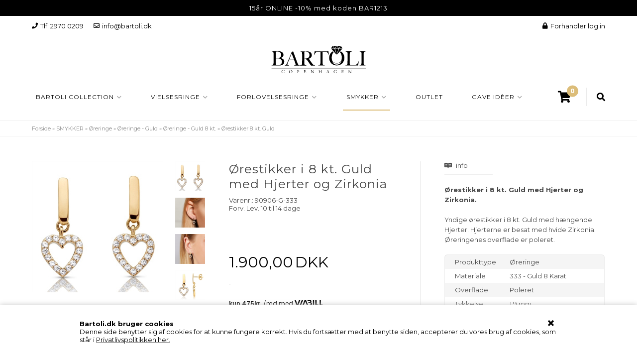

--- FILE ---
content_type: text/html; Charset=UTF-8
request_url: https://www.bartoli.dk/shop/oerestikker-i-8-2545p.html
body_size: 24979
content:
<!DOCTYPE html>
<html lang='da' class="webshop-html" xmlns:fb="http://ogp.me/ns/fb#">
<head>
<title>Ørestikker i 8 kt. Guld med Hjerter og Zirkonia</title>
<link rel="icon" type="image/x-icon" href="/images/favicon.ico">
    <meta http-equiv="Content-Type" content="text/html;charset=UTF-8" />
    <meta name="generator" content="DanDomain Webshop" />
    <link rel="canonical" href="https://www.bartoli.dk/shop/oerestikker-i-8-2545p.html"/>
    <link rel="preload" as="image" href="/images/90906.jpg" />
    <link rel="image_src" href="https://www.bartoli.dk/images/90906.jpg" />
    <meta property="og:title" content="&#216;restikker i 8 kt. Guld med Hjerter og Zirkonia"/>
    <meta property="og:url" content="https://www.bartoli.dk/shop/oerestikker-i-8-2545p.html"/>
    <meta property="og:image" content="https://www.bartoli.dk/images/90906.jpg"/>
    <meta name="thumbnail" content="https://www.bartoli.dk/images/90906.jpg" />
    <meta name="description" content="Ørestikker i 8 kt. Guld med Hjerter og Zirkonia.  Yndige ørestikker i">
    <meta name="keywords" content="øreringe hjerter, øreringe hjerter guld,">
    <meta http-equiv="Page-Enter" content="blendTrans(Duration=0)">
    <meta http-equiv="Page-Exit" content="blendTrans(Duration=0)">
    <link href="/shop/frontend/public/css/webshop.css?v=8.117.5220" rel="stylesheet" type="text/css">
    <link href="/images/ddcss/shop-143.css?1759299205000" rel="stylesheet" type="text/css">
    <script type="text/javascript">
        var UsesOwnDoctype = true
        var LanguageID = '26';
        var ReloadBasket = '';
        var MaxBuyMsg = 'Antal må ikke være større end';
        var MinBuyMsg = 'Antal må ikke være mindre end';
        var SelectVarMsg = 'Vælg variant før køb';
        var ProductNumber = '90906-G-333';
        var ProductVariantMasterID = '';
        var Keyword = '';
        var SelectVarTxt = 'Vælg variant';
        var ShowBasketUrl = '/shop/showbasket.html';
        var CurrencyReturnUrl = '/shop/oerestikker-i-8-2545p.html';
        var ReqVariantSelect = 'true';
        var EnablePicProtect = false;
        var PicprotectMsg = '(c) DanDomain WebShop System 2007';
        var AddedToBasketMessageTriggered = false;
        var CookiePolicy = {"cookiesRequireConsent":false,"allowTrackingCookies":true,"allowStatisticsCookies":true,"allowFunctionalCookies":true};
        setInterval(function(){SilentAjaxGetRequest(location.href);},900000);
    </script>
<script>
window.dataLayer = window.dataLayer || [];
function gtag(){dataLayer.push(arguments);}
gtag('consent', 'default', {
'ad_storage': 'denied',
'analytics_storage': 'denied',
'ad_user_data': 'denied',
'ad_personalization': 'denied',
'personalization_storage': 'denied',
'functionality_storage': 'denied',
'security_storage': 'granted'
});
</script>

<script src="https://www.googletagmanager.com/gtag/js?id=G-L60NDFQLDE" class="shop-native-gtag-script" async ></script>
<script>
window.dataLayer = window.dataLayer || [];
function gtag(){dataLayer.push(arguments);}
gtag('js', new Date());
gtag('config', 'G-L60NDFQLDE', { 'anonymize_ip': true });
gtag('set', 'ads_data_redaction', true);
</script>

<script type="application/javascript" class="ce-script">
!function(f,b,e,v,n,t,s)
{if(f.fbq)return;n=f.fbq=function(){n.callMethod?
n.callMethod.apply(n,arguments):n.queue.push(arguments)};
if(!f._fbq)f._fbq=n;n.push=n;n.loaded=!0;n.version='2.0';
n.queue=[];t=b.createElement(e);t.async=!0;
t.src=v;s=b.getElementsByTagName(e)[0];
s.parentNode.insertBefore(t,s)}(window,document,'script',
'https://connect.facebook.net/en_US/fbevents.js');
fbq('init', '978707669134707'); 
</script>
<noscript><img height="1" width="1" style="display:none"
src="https://www.facebook.com/tr?id=978707669134707&ev=PageView&noscript=1"/>
</noscript>
<script type="application/javascript" class="ce-script">fbq('track', 'PageView',{},{eventID: '98E83A74-B00C-491F-9928-FEF169908728'});</script>
    <script type="text/javascript" src="/shop/frontend/public/js/webshop.all.min.js?v=8.117.5220"></script>

<script>
  var newsletterConfig = {
      'list' :	"cbaccba66b",
      'thankyoutext' : 'Tak for din tilmelding.'
  };
  var shippingSettings = {
    'active' : true,
    'limit' : 499,
    'text' : 'Fri fragt',
    'defaultText' : 'Levering:',
    'default' : 19
  };
  var shippingDays = {
    /* Mandag  */	'1'	: ['14:00', 'Vi sender din pakke <u>idag</u>', 'Vi sender din pakke <u>imorgen</u>'],
    /* Tirsdag */ 	'2'	: ['14:00', 'Vi sender din pakke <u>idag</u>', 'Vi sender din pakke <u>imorgen</u>'],
    /* Onsdag  */ 	'3'	: ['17:00', 'Vi sender din pakke <u>idag</u>', 'Vi sender din pakke <u>imorgen</u>'],
    /* Torsdag */	'4'	: ['14:00', 'Vi sender din pakke <u>idag</u>', 'Vi sender din pakke <u>imorgen</u>'],
    /* Fredag  */	'5'	: ['12:00', 'Vi sender din pakke <u>idag</u>', 'Vi sender din pakke <u>mandag</u>'],
    /* Loerdag */	'6'	: ['23:59', 'Vi sender din pakke <u>mandag</u>', 'Vi sender din pakke <u>mandag</u>'],
    /* Soendag */	'0'	: ['23:59', 'Vi sender din pakke <u>imorgen</u>', 'Vi sender din pakke <u>imorgen</u>']
  };
  var texts = {
    'news' : 'Nyhed',
    'buy' : 'Læg i kurven',
    'volumeDiscount' : 'Opnå rabat ved køb af flere',
    'from' : 'Fra',
    'readMore' : 'Læs mere',
    'readLess' : 'Skjul',
    'selectCountry' : 'Land',
    'alsoBoughtHeader' : 'Andre kunder købte også',
    'variants' : 'Flere varianter',
    'bulkPrices' : 'Opnå mængderabat',
    'discountCodeMessage' : 'Rabatkoder kan ikke kombineres eller anvendes på allerede nedsatte varer.'
  };
  var autoRelated = {
    'defaultHeader' : 'Lignende produkter',
    'showBasketHeader' : 'Gå ikke glip af disse',
    'showBasketUrl' : '#'
  };
  var alertbarActive = ['18-11-2015', '31-12-2026'];
  var alertbarText ='15år ONLINE -10% med koden BAR1213';
  var bulkProductsHeaderText = 'Husk også dem der:';
</script>

<!--
<script type="text/javascript">
        (function() {
                var aws = document.createElement('script');
                aws.type = 'text/javascript';
                if (typeof(aws.async) != "undefined") { aws.async = true; }
                aws.src = (window.location.protocol == 'https:' ? 'https://d1pna5l3xsntoj.cloudfront.net' : 'http://cdn.addwish.com') + '/scripts/company/awAddGift.js#B793F9B567939650AA7991AA47580BA9';
                var s = document.getElementsByTagName('script')[0];
                s.parentNode.insertBefore(aws, s);
        })();
</script>
-->


<script>
  var isB2B = false;

  if (isB2B) {
    document.addEventListener('DOMContentLoaded', function() {
      document.body.classList.add('webshop-b2b');
    });
  }
  
</script>

<!-- Mailchimp integration -->
<script id="mcjs">!function(c,h,i,m,p){m=c.createElement(h),p=c.getElementsByTagName(h)[0],m.async=1,m.src=i,p.parentNode.insertBefore(m,p)}(document,"script","https://chimpstatic.com/mcjs-connected/js/users/1ee11bc562dfe83babd3ee72c/4e6b43e2685e7d55878ae06c8.js");</script>

<meta http-equiv="X-UA-Compatible" content="IE=edge">
<meta name="viewport" content="initial-scale=1.0, maximum-scale=1.0, user-scalable=0">
<link href="/images/skins/Bewise/css/main.css?v=12342357446" rel="stylesheet" type="text/css">
<script src="/images/skins/Bewise/js/shared.js?v=13" type="text/javascript"></script>
<!-- Google Tag Manager -->
<script>(function(w,d,s,l,i){w[l]=w[l]||[];w[l].push({'gtm.start':
new Date().getTime(),event:'gtm.js'});var f=d.getElementsByTagName(s)[0],
j=d.createElement(s),dl=l!='dataLayer'?'&l='+l:'';j.async=true;j.src=
'https://www.googletagmanager.com/gtm.js?id='+i+dl;f.parentNode.insertBefore(j,f);
})(window,document,'script','dataLayer','GTM-5ZVWZHD');</script>
<!-- End Google Tag Manager -->

<!-- Hotjar Tracking Code for https://bartoli.dk -->
<script>
    (function(h,o,t,j,a,r){
        h.hj=h.hj||function(){(h.hj.q=h.hj.q||[]).push(arguments)};
        h._hjSettings={hjid:2301765,hjsv:6};
        a=o.getElementsByTagName('head')[0];
        r=o.createElement('script');r.async=1;
        r.src=t+h._hjSettings.hjid+j+h._hjSettings.hjsv;
        a.appendChild(r);
    })(window,document,'https://static.hotjar.com/c/hotjar-','.js?sv=');
</script>
<meta name="facebook-domain-verification" content="egbr82799iovmbomxhc8262ddfnbu5" />
<script
  async type="text/javascript"
  src="//static.klaviyo.com/onsite/js/klaviyo.js?company_id=VtRa8g"
></script>
<script async src="/images/skins/dandodesign/js/dandodesign.klaviyo.js"></script>

<!-- start webpushr code --> <script>(function(w,d, s, id) {if(typeof(w.webpushr)!=='undefined') return;w.webpushr=w.webpushr||function(){(w.webpushr.q=w.webpushr.q||[]).push(arguments)};var js, fjs = d.getElementsByTagName(s)[0];js = d.createElement(s); js.id = id;js.async=1;js.src = "https://cdn.webpushr.com/app.min.js";fjs.parentNode.appendChild(js);}(window,document, 'script', 'webpushr-jssdk'));webpushr('setup',{'key':'BEWywWg0UCt-s87eCl9sZP5a4XudKxIDAIQAVT9oR6eefnymZy8c-tYL56ghF1K0odb_gxGTOEWG_rCtPPAE0P4' });</script><!-- end webpushr code -->
<meta name="google-site-verification" content="wpViSyktsiSkd2RT4J_3isX14ROmrFJxdsfphkyscjQ" />

</head>


<body class="webshop-productinfo webshop-body">
<!--scripts body start-->
<!-- Google Tag Manager (noscript) -->
<noscript><iframe src="https://www.googletagmanager.com/ns.html?id=GTM-5ZVWZHD"
height="0" width="0" style="display:none;visibility:hidden"></iframe></noscript>
<!-- End Google Tag Manager (noscript) -->
<style type="text/css">   #CookiePolicy {       background-color: #ffffff;       color: #000;       left: 0;       width: 100%;       text-align: center;       z-index: 999;   }       #CookiePolicy h1, #CookiePolicy h2, #CookiePolicy h3, #CookiePolicy h4, #CookiePolicy h5  {       color: #000;   }   #CookiePolicy label  {       color: #000;   }       #CookiePolicy .Close {       display: block;       text-decoration: none;       font-size: 14px;       height: 20px;       position: absolute;       right: 10px;       top: 0;       width: 20px;       color: #000;   }       .CookiePolicyCenterText {      margin: 30px auto;      text-align: left;      max-width: 100%;      position: relative;      width: 980px;   }       .CookiePolicyText {      padding-left:10px;   }</style>    <!--googleoff: all-->
<div id="CookiePolicy" class="fixed-bottom"><div class="CookiePolicyCenterText"><div class="CookiePolicyText"><strong>Bartoli.dk bruger cookies</strong><br />
Denne side benytter sig af cookies for at kunne fungere korrekt. Hvis du fortsætter med at benytte siden, accepterer du vores brug af cookies, som står i <a href="/shop/cms-privatlivspolitik.html">Privatlivspolitikken her.</a><object cotype="cs" id="SILOBFWOBJECTID" style="width: 0px; height: 0px; display: block;" type="cosymantecnisbfw"></object></div><a id="CookiePolicyClose" class="Close shop-icon-x" href="javascript:cookiePolicyClose()"></a></div></div>
<!--googleon: all-->
<div class="wrapper">
  <header>
    <div class="topbar">
      <a href="tel:29700209"><i class="fas fa-phone"></i>Tlf: 2970 0209</a>
      <a href="mailto:info@bartoli.dk"><i class="far fa-envelope"></i>info@bartoli.dk</a>
      <div><a href="https://www.bartoli.dk/shop/b2blogin.html" target="_blank"><i class="fas fa-lock"></i>Forhandler log in</a></div>
    </div>
    <section>
      <i class="fa fa-bars btnMenu" aria-hidden="true"></i>

      <a class="shoplogo" href="/shop/frontpage.html"><img alt="Bartoli" border="0" class="WebShopSkinLogo" src="/images/skins/Bewise/images/BARTOLIcopenhagen_vektor_black.svg"></a>
      <!--<a id="favorit" href="/shop/favorites.html?Cookiesync=1"><i class="far fa-heart"></i><small>Favorit</small></a>-->
      <i class="fas fa-search btnSearch" aria-hidden="true"></i>
      <!--
<div class="social-top">
<a href="https://www.facebook.com/bartoli" target="_blank"><i class="fab fa-facebook-f"></i></a>
<a href="https://www.instagram.com/bartoli/" target="_blank"><i class="fab fa-instagram"></i></a>
<a href="https://www.pinterest.dk/bartolicph/" target="_blank"><i class="fab fa-pinterest"></i></a>
</div>
-->
      <div class="search">
        <form ID="Search_Form" method="POST" action="/shop/search-1.html" style="margin:0;"><input type="hidden" name="InitSearch" value="1"><span class="SearchTitle_SearchPage">Find produkt</span><br><input type="text" name="Keyword" maxlength="50" size="12" class="SearchField_SearchPage" value=""><span class="nbsp">&nbsp;</span><input type="submit" value="Søg" name="Search" class="SubmitButton_SearchPage"><br></form><!--
<script>
  $(".SearchField_SearchPage").attr("placeholder", "SØG HER");
</script>
-->
      </div>
    </section>
  </header>

  <div id="ProductmenuContainer_DIV" class="ProductmenuContainer_DIV"><style type="text/css">.ProductMenu_MenuItemBold{font-weight:bold;}</style><ul id="ProductMenu_List"><li class="RootCategory_Productmenu has-dropdown"><a href="/shop/bartoli-collection-364s1.html" class="CategoryLink0_Productmenu Deactiv_Productmenu Deactiv_ProductMenu" title="BARTOLI COLLECTION"><span class="ProductMenu_MenuItemBold">BARTOLI COLLECTION</span></a><ul class="dropdown"><li class="SubCategory1_Productmenu has-dropdown"><a href="/shop/bartoli-vielsesringe-643s1.html" class="CategoryLink1_Productmenu Deactiv_Productmenu Deactiv_ProductMenu" title="BARTOLI Vielsesringe"><span class="ProductMenu_MenuItemBold">BARTOLI Vielsesringe</span></a><ul class="dropdown"><li class="SubCategory2_Productmenu has-dropdown"><a href="/shop/bartoli-classic-vielsesringe-366s1.html" class="CategoryLink2_Productmenu Deactiv_Productmenu Deactiv_ProductMenu" title="BARTOLI Classic - Vielsesringe"><span class="ProductMenu_MenuItemBold">BARTOLI Classic - Vielsesringe</span></a><ul class="dropdown"><li class="SubCategory3_Productmenu has-dropdown"><a href="/shop/bartoli-classic-vielsesringe-499s1.html" class="CategoryLink3_Productmenu Deactiv_Productmenu Deactiv_ProductMenu" title="BARTOLI Classic - Vielsesringe i Guld"><span class="ProductMenu_MenuItemBold">BARTOLI Classic - Vielsesringe i Guld</span></a><ul class="dropdown"></ul></li><li class="SubCategory3_Productmenu has-dropdown"><a href="/shop/bartoli-classic-vielsesringe-502s1.html" class="CategoryLink3_Productmenu Deactiv_Productmenu Deactiv_ProductMenu" title="BARTOLI Classic - Vielsesringe i Hvidguld"><span class="ProductMenu_MenuItemBold">BARTOLI Classic - Vielsesringe i Hvidguld</span></a><ul class="dropdown"></ul></li><li class="SubCategory3_Productmenu has-dropdown"><a href="/shop/bartoli-classic-vielsesringe-503s1.html" class="CategoryLink3_Productmenu Deactiv_Productmenu Deactiv_ProductMenu" title="BARTOLI Classic - Vielsesringe i Rosaguld"><span class="ProductMenu_MenuItemBold">BARTOLI Classic - Vielsesringe i Rosaguld</span></a><ul class="dropdown"></ul></li></ul></li><li class="SubCategory2_Productmenu has-dropdown"><a href="/shop/bartoli-colibri-vielsesringe-522s1.html" class="CategoryLink2_Productmenu Deactiv_Productmenu Deactiv_ProductMenu" title="BARTOLI Colibri - Vielsesringe"><span class="ProductMenu_MenuItemBold">BARTOLI Colibri - Vielsesringe</span></a><ul class="dropdown"><li class="SubCategory3_Productmenu"><a href="/shop/bartoli-colibri-vielsesringe-532c1.html" class="CategoryLink3_Productmenu Deactiv_Productmenu Deactiv_ProductMenu" title="BARTOLI Colibri Vielsesringe i Guld">BARTOLI Colibri Vielsesringe i Guld</a></li><li class="SubCategory3_Productmenu"><a href="/shop/bartoli-colibri-hvidguld-533c1.html" class="CategoryLink3_Productmenu Deactiv_Productmenu Deactiv_ProductMenu" title="BARTOLI Colibri Hvidguld">BARTOLI Colibri Hvidguld</a></li><li class="SubCategory3_Productmenu"><a href="/shop/bartoli-colibri-vielsesringe-534c1.html" class="CategoryLink3_Productmenu Deactiv_Productmenu Deactiv_ProductMenu" title="BARTOLI Colibri Vielsesringe i Rosaguld">BARTOLI Colibri Vielsesringe i Rosaguld</a></li></ul></li><li class="SubCategory2_Productmenu"><a href="/shop/bartoli-duet-vielsesringe-542c1.html" class="CategoryLink2_Productmenu Deactiv_Productmenu Deactiv_ProductMenu" title="BARTOLI Duet - Vielsesringe">BARTOLI Duet - Vielsesringe</a></li><li class="SubCategory2_Productmenu has-dropdown"><a href="/shop/bartoli-first-vielsesringe-508s1.html" class="CategoryLink2_Productmenu Deactiv_Productmenu Deactiv_ProductMenu" title="BARTOLI First - Vielsesringe"><span class="ProductMenu_MenuItemBold">BARTOLI First - Vielsesringe</span></a><ul class="dropdown"><li class="SubCategory3_Productmenu has-dropdown"><a href="/shop/bartoli-first-vielsesringe-543s1.html" class="CategoryLink3_Productmenu Deactiv_Productmenu Deactiv_ProductMenu" title="BARTOLI First - Vielsesringe i Guld"><span class="ProductMenu_MenuItemBold">BARTOLI First - Vielsesringe i Guld</span></a><ul class="dropdown"></ul></li><li class="SubCategory3_Productmenu has-dropdown"><a href="/shop/bartoli-first-vielsesringe-544s1.html" class="CategoryLink3_Productmenu Deactiv_Productmenu Deactiv_ProductMenu" title="BARTOLI First - Vielsesringe i Hvidguld"><span class="ProductMenu_MenuItemBold">BARTOLI First - Vielsesringe i Hvidguld</span></a><ul class="dropdown"></ul></li><li class="SubCategory3_Productmenu has-dropdown"><a href="/shop/bartoli-first-vielsesringe-549s1.html" class="CategoryLink3_Productmenu Deactiv_Productmenu Deactiv_ProductMenu" title="BARTOLI First - Vielsesringe i Rosaguld"><span class="ProductMenu_MenuItemBold">BARTOLI First - Vielsesringe i Rosaguld</span></a><ul class="dropdown"></ul></li></ul></li><li class="SubCategory2_Productmenu"><a href="/shop/bartoli-tantal-vielsesringe-639c1.html" class="CategoryLink2_Productmenu Deactiv_Productmenu Deactiv_ProductMenu" title="BARTOLI Tantal - Vielsesringe">BARTOLI Tantal - Vielsesringe</a></li><li class="SubCategory2_Productmenu"><a href="/shop/bartoli-titanium-vielsesringe-640c1.html" class="CategoryLink2_Productmenu Deactiv_Productmenu Deactiv_ProductMenu" title="BARTOLI Titanium - Vielsesringe">BARTOLI Titanium - Vielsesringe</a></li><li class="SubCategory2_Productmenu has-dropdown"><a href="/shop/bartoli-silverbirds-soelvringe-484s1.html" class="CategoryLink2_Productmenu Deactiv_Productmenu Deactiv_ProductMenu" title="BARTOLI Silverbirds - Sølvringe"><span class="ProductMenu_MenuItemBold">BARTOLI Silverbirds - Sølvringe</span></a><ul class="dropdown"><li class="SubCategory3_Productmenu"><a href="/shop/bartoli-silverbirds-vielsesringe-539c1.html" class="CategoryLink3_Productmenu Deactiv_Productmenu Deactiv_ProductMenu" title="BARTOLI Silverbirds - Vielsesringe i Sølv">BARTOLI Silverbirds - Vielsesringe i Sølv</a></li><li class="SubCategory3_Productmenu"><a href="/shop/bartoli-silverbirds-forlovelsesringe-540c1.html" class="CategoryLink3_Productmenu Deactiv_Productmenu Deactiv_ProductMenu" title="BARTOLI Silverbirds - Forlovelsesringe">BARTOLI Silverbirds - Forlovelsesringe</a></li><li class="SubCategory3_Productmenu"><a href="/shop/bartoli-silverbirds-enkelte-541c1.html" class="CategoryLink3_Productmenu Deactiv_Productmenu Deactiv_ProductMenu" title="BARTOLI Silverbirds - Enkelte vielsesringe">BARTOLI Silverbirds - Enkelte vielsesringe</a></li></ul></li></ul></li><li class="SubCategory1_Productmenu has-dropdown"><a href="/shop/bartoli-diamond-529s1.html" class="CategoryLink1_Productmenu Deactiv_Productmenu Deactiv_ProductMenu" title="BARTOLI Diamond"><span class="ProductMenu_MenuItemBold">BARTOLI Diamond</span></a><ul class="dropdown"><li class="SubCategory2_Productmenu"><a href="/shop/bartoli-diamond-guld-530c1.html" class="CategoryLink2_Productmenu Deactiv_Productmenu Deactiv_ProductMenu" title="BARTOLI Diamond - Guld">BARTOLI Diamond - Guld</a></li><li class="SubCategory2_Productmenu"><a href="/shop/bartoli-diamond-hvidguld-531c1.html" class="CategoryLink2_Productmenu Deactiv_Productmenu Deactiv_ProductMenu" title="BARTOLI Diamond - Hvidguld">BARTOLI Diamond - Hvidguld</a></li><li class="SubCategory2_Productmenu has-dropdown"><a href="/shop/bartoli-allianceringe-645s1.html" class="CategoryLink2_Productmenu Deactiv_Productmenu Deactiv_ProductMenu" title="BARTOLI Allianceringe"><span class="ProductMenu_MenuItemBold">BARTOLI Allianceringe</span></a><ul class="dropdown"><li class="SubCategory3_Productmenu"><a href="/shop/bartoli-alliance-653c1.html" class="CategoryLink3_Productmenu Deactiv_Productmenu Deactiv_ProductMenu" title="BARTOLI Alliance">BARTOLI Alliance</a></li><li class="SubCategory3_Productmenu"><a href="/shop/bartoli-elegance-allianceringe-463c1.html" class="CategoryLink3_Productmenu Deactiv_Productmenu Deactiv_ProductMenu" title="BARTOLI Elegance - Allianceringe">BARTOLI Elegance - Allianceringe</a></li></ul></li><li class="SubCategory2_Productmenu has-dropdown"><a href="/shop/bartoli-haloringe-646s1.html" class="CategoryLink2_Productmenu Deactiv_Productmenu Deactiv_ProductMenu" title="BARTOLI Haloringe"><span class="ProductMenu_MenuItemBold">BARTOLI Haloringe</span></a><ul class="dropdown"><li class="SubCategory3_Productmenu"><a href="/shop/bartoli-haloringe-guld-651c1.html" class="CategoryLink3_Productmenu Deactiv_Productmenu Deactiv_ProductMenu" title="BARTOLI Haloringe - Guld">BARTOLI Haloringe - Guld</a></li><li class="SubCategory3_Productmenu"><a href="/shop/bartoli-haloringe-hvidguld-652c1.html" class="CategoryLink3_Productmenu Deactiv_Productmenu Deactiv_ProductMenu" title="BARTOLI Haloringe - Hvidguld">BARTOLI Haloringe - Hvidguld</a></li></ul></li><li class="SubCategory2_Productmenu has-dropdown"><a href="/shop/bartoli-solitaireringe-644s1.html" class="CategoryLink2_Productmenu Deactiv_Productmenu Deactiv_ProductMenu" title="BARTOLI Solitaireringe"><span class="ProductMenu_MenuItemBold">BARTOLI Solitaireringe</span></a><ul class="dropdown"><li class="SubCategory3_Productmenu"><a href="/shop/bartoli-orbit-660c1.html" class="CategoryLink3_Productmenu Deactiv_Productmenu Deactiv_ProductMenu" title="BARTOLI Orbit">BARTOLI Orbit</a></li><li class="SubCategory3_Productmenu has-dropdown"><a href="/shop/bartoli-endless-solitaireringe-398s1.html" class="CategoryLink3_Productmenu Deactiv_Productmenu Deactiv_ProductMenu" title="BARTOLI Endless - Solitaireringe"><span class="ProductMenu_MenuItemBold">BARTOLI Endless - Solitaireringe</span></a><ul class="dropdown"><li class="SubCategory4_Productmenu"><a href="/shop/bartoli-endless-0-592c1.html" class="CategoryLink4_Productmenu Deactiv_Productmenu Deactiv_ProductMenu" title="BARTOLI Endless 0,05 ct.">BARTOLI Endless 0,05 ct.</a></li><li class="SubCategory4_Productmenu"><a href="/shop/bartoli-endless-0-593c1.html" class="CategoryLink4_Productmenu Deactiv_Productmenu Deactiv_ProductMenu" title="BARTOLI Endless 0,10 ct.">BARTOLI Endless 0,10 ct.</a></li><li class="SubCategory4_Productmenu"><a href="/shop/bartoli-endless-0-594c1.html" class="CategoryLink4_Productmenu Deactiv_Productmenu Deactiv_ProductMenu" title="BARTOLI Endless 0,15 ct.">BARTOLI Endless 0,15 ct.</a></li></ul></li></ul></li><li class="SubCategory2_Productmenu has-dropdown"><a href="/shop/bartoli-trestensringe-647s1.html" class="CategoryLink2_Productmenu Deactiv_Productmenu Deactiv_ProductMenu" title="BARTOLI Trestensringe"><span class="ProductMenu_MenuItemBold">BARTOLI Trestensringe</span></a><ul class="dropdown"><li class="SubCategory3_Productmenu"><a href="/shop/bartoli-trestensringe-649c1.html" class="CategoryLink3_Productmenu Deactiv_Productmenu Deactiv_ProductMenu" title="BARTOLI Trestensringe - Guld">BARTOLI Trestensringe - Guld</a></li><li class="SubCategory3_Productmenu"><a href="/shop/bartoli-trestensringe-650c1.html" class="CategoryLink3_Productmenu Deactiv_Productmenu Deactiv_ProductMenu" title="BARTOLI Trestensringe - Hvidguld">BARTOLI Trestensringe - Hvidguld</a></li></ul></li></ul></li><li class="SubCategory1_Productmenu has-dropdown"><a href="/shop/bartoli-allianceringe-645s1.html" class="CategoryLink1_Productmenu Deactiv_Productmenu Deactiv_ProductMenu" title="BARTOLI Allianceringe"><span class="ProductMenu_MenuItemBold">BARTOLI Allianceringe</span></a><ul class="dropdown"><li class="SubCategory2_Productmenu"><a href="/shop/bartoli-alliance-653c1.html" class="CategoryLink2_Productmenu Deactiv_Productmenu Deactiv_ProductMenu" title="BARTOLI Alliance">BARTOLI Alliance</a></li><li class="SubCategory2_Productmenu"><a href="/shop/bartoli-elegance-allianceringe-463c1.html" class="CategoryLink2_Productmenu Deactiv_Productmenu Deactiv_ProductMenu" title="BARTOLI Elegance - Allianceringe">BARTOLI Elegance - Allianceringe</a></li></ul></li><li class="SubCategory1_Productmenu has-dropdown"><a href="/shop/bartoli-haloringe-646s1.html" class="CategoryLink1_Productmenu Deactiv_Productmenu Deactiv_ProductMenu" title="BARTOLI Haloringe"><span class="ProductMenu_MenuItemBold">BARTOLI Haloringe</span></a><ul class="dropdown"><li class="SubCategory2_Productmenu"><a href="/shop/bartoli-haloringe-guld-651c1.html" class="CategoryLink2_Productmenu Deactiv_Productmenu Deactiv_ProductMenu" title="BARTOLI Haloringe - Guld">BARTOLI Haloringe - Guld</a></li><li class="SubCategory2_Productmenu"><a href="/shop/bartoli-haloringe-hvidguld-652c1.html" class="CategoryLink2_Productmenu Deactiv_Productmenu Deactiv_ProductMenu" title="BARTOLI Haloringe - Hvidguld">BARTOLI Haloringe - Hvidguld</a></li></ul></li><li class="SubCategory1_Productmenu has-dropdown"><a href="/shop/bartoli-solitaireringe-644s1.html" class="CategoryLink1_Productmenu Deactiv_Productmenu Deactiv_ProductMenu" title="BARTOLI Solitaireringe"><span class="ProductMenu_MenuItemBold">BARTOLI Solitaireringe</span></a><ul class="dropdown"><li class="SubCategory2_Productmenu"><a href="/shop/bartoli-orbit-660c1.html" class="CategoryLink2_Productmenu Deactiv_Productmenu Deactiv_ProductMenu" title="BARTOLI Orbit">BARTOLI Orbit</a></li><li class="SubCategory2_Productmenu has-dropdown"><a href="/shop/bartoli-endless-solitaireringe-398s1.html" class="CategoryLink2_Productmenu Deactiv_Productmenu Deactiv_ProductMenu" title="BARTOLI Endless - Solitaireringe"><span class="ProductMenu_MenuItemBold">BARTOLI Endless - Solitaireringe</span></a><ul class="dropdown"><li class="SubCategory3_Productmenu"><a href="/shop/bartoli-endless-0-592c1.html" class="CategoryLink3_Productmenu Deactiv_Productmenu Deactiv_ProductMenu" title="BARTOLI Endless 0,05 ct.">BARTOLI Endless 0,05 ct.</a></li><li class="SubCategory3_Productmenu"><a href="/shop/bartoli-endless-0-593c1.html" class="CategoryLink3_Productmenu Deactiv_Productmenu Deactiv_ProductMenu" title="BARTOLI Endless 0,10 ct.">BARTOLI Endless 0,10 ct.</a></li><li class="SubCategory3_Productmenu"><a href="/shop/bartoli-endless-0-594c1.html" class="CategoryLink3_Productmenu Deactiv_Productmenu Deactiv_ProductMenu" title="BARTOLI Endless 0,15 ct.">BARTOLI Endless 0,15 ct.</a></li></ul></li></ul></li><li class="SubCategory1_Productmenu has-dropdown"><a href="/shop/bartoli-trestensringe-647s1.html" class="CategoryLink1_Productmenu Deactiv_Productmenu Deactiv_ProductMenu" title="BARTOLI Trestensringe"><span class="ProductMenu_MenuItemBold">BARTOLI Trestensringe</span></a><ul class="dropdown"><li class="SubCategory2_Productmenu"><a href="/shop/bartoli-trestensringe-649c1.html" class="CategoryLink2_Productmenu Deactiv_Productmenu Deactiv_ProductMenu" title="BARTOLI Trestensringe - Guld">BARTOLI Trestensringe - Guld</a></li><li class="SubCategory2_Productmenu"><a href="/shop/bartoli-trestensringe-650c1.html" class="CategoryLink2_Productmenu Deactiv_Productmenu Deactiv_ProductMenu" title="BARTOLI Trestensringe - Hvidguld">BARTOLI Trestensringe - Hvidguld</a></li></ul></li><li class="SubCategory1_Productmenu has-dropdown"><a href="/shop/bartoli-smykker-523s1.html" class="CategoryLink1_Productmenu Deactiv_Productmenu Deactiv_ProductMenu" title="BARTOLI Smykker"><span class="ProductMenu_MenuItemBold">BARTOLI Smykker</span></a><ul class="dropdown"><li class="SubCategory2_Productmenu"><a href="/shop/bartoli-halskaede-collier-527c1.html" class="CategoryLink2_Productmenu Deactiv_Productmenu Deactiv_ProductMenu" title="BARTOLI Halskæde/Collier">BARTOLI Halskæde/Collier</a></li><li class="SubCategory2_Productmenu"><a href="/shop/bartoli-ringe-526c1.html" class="CategoryLink2_Productmenu Deactiv_Productmenu Deactiv_ProductMenu" title="BARTOLI Ringe">BARTOLI Ringe</a></li><li class="SubCategory2_Productmenu"><a href="/shop/bartoli-vedhaeng-524c1.html" class="CategoryLink2_Productmenu Deactiv_Productmenu Deactiv_ProductMenu" title="BARTOLI Vedhæng">BARTOLI Vedhæng</a></li><li class="SubCategory2_Productmenu"><a href="/shop/bartoli-oereringe-525c1.html" class="CategoryLink2_Productmenu Deactiv_Productmenu Deactiv_ProductMenu" title="BARTOLI Øreringe">BARTOLI Øreringe</a></li></ul></li></ul></li><li class="RootCategory_Productmenu has-dropdown"><a href="/shop/vielsesringe-7s1.html" class="CategoryLink0_Productmenu Deactiv_Productmenu Deactiv_ProductMenu" title="VIELSESRINGE"><span class="ProductMenu_MenuItemBold">VIELSESRINGE</span></a><ul class="dropdown"><li class="SubCategory1_Productmenu has-dropdown"><a href="/shop/vielsesringe-i-staal-16s1.html" class="CategoryLink1_Productmenu Deactiv_Productmenu Deactiv_ProductMenu" title="Vielsesringe i Stål"><span class="ProductMenu_MenuItemBold">Vielsesringe i Stål</span></a><ul class="dropdown"><li class="SubCategory2_Productmenu"><a href="/shop/vielsesringe-staal-137c1.html" class="CategoryLink2_Productmenu Deactiv_Productmenu Deactiv_ProductMenu" title="Vielsesringe - Stål">Vielsesringe - Stål</a></li><li class="SubCategory2_Productmenu"><a href="/shop/vielsesringe-forgyldt-138c1.html" class="CategoryLink2_Productmenu Deactiv_Productmenu Deactiv_ProductMenu" title="Vielsesringe - Forgyldt Stål">Vielsesringe - Forgyldt Stål</a></li><li class="SubCategory2_Productmenu"><a href="/shop/vielsesringe-sort-staal-150c1.html" class="CategoryLink2_Productmenu Deactiv_Productmenu Deactiv_ProductMenu" title="Vielsesringe -   Sort Stål">Vielsesringe -   Sort Stål</a></li><li class="SubCategory2_Productmenu"><a href="/shop/enkel-vielsesring-staal-151c1.html" class="CategoryLink2_Productmenu Deactiv_Productmenu Deactiv_ProductMenu" title="Enkel Vielsesring - Stål">Enkel Vielsesring - Stål</a></li></ul></li><li class="SubCategory1_Productmenu has-dropdown"><a href="/shop/vielsesringe-i-soelv-132s1.html" class="CategoryLink1_Productmenu Deactiv_Productmenu Deactiv_ProductMenu" title="Vielsesringe i Sølv"><span class="ProductMenu_MenuItemBold">Vielsesringe i Sølv</span></a><ul class="dropdown"><li class="SubCategory2_Productmenu"><a href="/shop/vielsesringe-i-soelv-139c1.html" class="CategoryLink2_Productmenu Deactiv_Productmenu Deactiv_ProductMenu" title="Vielsesringe i Sølv med Zirkoniasten">Vielsesringe i Sølv med Zirkoniasten</a></li><li class="SubCategory2_Productmenu"><a href="/shop/vielsesringe-i-soelv-140c1.html" class="CategoryLink2_Productmenu Deactiv_Productmenu Deactiv_ProductMenu" title="Vielsesringe i Sølv med Diamanter">Vielsesringe i Sølv med Diamanter</a></li><li class="SubCategory2_Productmenu"><a href="/shop/enkel-vielsesring-i-327c1.html" class="CategoryLink2_Productmenu Deactiv_Productmenu Deactiv_ProductMenu" title="Enkel vielsesring i Sølv">Enkel vielsesring i Sølv</a></li></ul></li><li class="SubCategory1_Productmenu has-dropdown"><a href="/shop/vielsesringe-i-guld-24s1.html" class="CategoryLink1_Productmenu Deactiv_Productmenu Deactiv_ProductMenu" title="Vielsesringe i Guld"><span class="ProductMenu_MenuItemBold">Vielsesringe i Guld</span></a><ul class="dropdown"></ul></li><li class="SubCategory1_Productmenu has-dropdown"><a href="/shop/vielsesringe-i-hvidguld-25s1.html" class="CategoryLink1_Productmenu Deactiv_Productmenu Deactiv_ProductMenu" title="Vielsesringe i Hvidguld"><span class="ProductMenu_MenuItemBold">Vielsesringe i Hvidguld</span></a><ul class="dropdown"></ul></li><li class="SubCategory1_Productmenu"><a href="/shop/vielsesringe-i-rosaguld-296c1.html" class="CategoryLink1_Productmenu Deactiv_Productmenu Deactiv_ProductMenu" title="Vielsesringe i Rosaguld">Vielsesringe i Rosaguld</a></li><li class="SubCategory1_Productmenu has-dropdown"><a href="/shop/vielsesringe-i-guld-26s1.html" class="CategoryLink1_Productmenu Deactiv_Productmenu Deactiv_ProductMenu" title="Vielsesringe i Guld & Hvidguld"><span class="ProductMenu_MenuItemBold">Vielsesringe i Guld & Hvidguld</span></a><ul class="dropdown"></ul></li><li class="SubCategory1_Productmenu has-dropdown"><a href="/shop/vielsesringe-i-rosa-152s1.html" class="CategoryLink1_Productmenu Deactiv_Productmenu Deactiv_ProductMenu" title="Vielsesringe i Rosa & Hvidguld"><span class="ProductMenu_MenuItemBold">Vielsesringe i Rosa & Hvidguld</span></a><ul class="dropdown"></ul></li><li class="SubCategory1_Productmenu"><a href="/shop/vielsesringe-i-palladium-189c1.html" class="CategoryLink1_Productmenu Deactiv_Productmenu Deactiv_ProductMenu" title="Vielsesringe i Palladium">Vielsesringe i Palladium</a></li><li class="SubCategory1_Productmenu has-dropdown"><a href="/shop/vielsesringe-i-keramik-134s1.html" class="CategoryLink1_Productmenu Deactiv_Productmenu Deactiv_ProductMenu" title="Vielsesringe i Keramik"><span class="ProductMenu_MenuItemBold">Vielsesringe i Keramik</span></a><ul class="dropdown"><li class="SubCategory2_Productmenu"><a href="/shop/vielsesringe-i-hvid-168c1.html" class="CategoryLink2_Productmenu Deactiv_Productmenu Deactiv_ProductMenu" title="Vielsesringe i Hvid Keramik">Vielsesringe i Hvid Keramik</a></li><li class="SubCategory2_Productmenu"><a href="/shop/vielsesringe-i-sort-171c1.html" class="CategoryLink2_Productmenu Deactiv_Productmenu Deactiv_ProductMenu" title="Vielsesringe i Sort Keramik">Vielsesringe i Sort Keramik</a></li></ul></li><li class="SubCategory1_Productmenu"><a href="/shop/vielsesringe-i-tantal-638c1.html" class="CategoryLink1_Productmenu Deactiv_Productmenu Deactiv_ProductMenu" title="Vielsesringe i Tantal">Vielsesringe i Tantal</a></li><li class="SubCategory1_Productmenu"><a href="/shop/vielsesringe-i-titanium-133c1.html" class="CategoryLink1_Productmenu Deactiv_Productmenu Deactiv_ProductMenu" title="Vielsesringe i Titanium">Vielsesringe i Titanium</a></li><li class="SubCategory1_Productmenu"><a href="/shop/vielsesringe-i-tungsten-135c1.html" class="CategoryLink1_Productmenu Deactiv_Productmenu Deactiv_ProductMenu" title="Vielsesringe i Tungsten">Vielsesringe i Tungsten</a></li><li class="SubCategory1_Productmenu has-dropdown"><a href="/shop/vielsesringe-med-udvendig-173s1.html" class="CategoryLink1_Productmenu Deactiv_Productmenu Deactiv_ProductMenu" title="Vielsesringe med Udvendig gravering"><span class="ProductMenu_MenuItemBold">Vielsesringe med Udvendig gravering</span></a><ul class="dropdown"><li class="SubCategory2_Productmenu"><a href="/shop/vielsesringe-keramik-179c1.html" class="CategoryLink2_Productmenu Deactiv_Productmenu Deactiv_ProductMenu" title="Vielsesringe Keramik - Udvendig gravering">Vielsesringe Keramik - Udvendig gravering</a></li><li class="SubCategory2_Productmenu"><a href="/shop/vielsesringe-staal-udvendig-175c1.html" class="CategoryLink2_Productmenu Deactiv_Productmenu Deactiv_ProductMenu" title="Vielsesringe Stål - Udvendig gravering">Vielsesringe Stål - Udvendig gravering</a></li><li class="SubCategory2_Productmenu"><a href="/shop/vielsesringe-soelv-udvendig-176c1.html" class="CategoryLink2_Productmenu Deactiv_Productmenu Deactiv_ProductMenu" title="Vielsesringe Sølv - Udvendig gravering">Vielsesringe Sølv - Udvendig gravering</a></li><li class="SubCategory2_Productmenu"><a href="/shop/vielsesringe-titanium-177c1.html" class="CategoryLink2_Productmenu Deactiv_Productmenu Deactiv_ProductMenu" title="Vielsesringe Titanium - Udvendig gravering">Vielsesringe Titanium - Udvendig gravering</a></li><li class="SubCategory2_Productmenu"><a href="/shop/vielsesringe-tungsten-178c1.html" class="CategoryLink2_Productmenu Deactiv_Productmenu Deactiv_ProductMenu" title="Vielsesringe Tungsten - udvendig gravering">Vielsesringe Tungsten - udvendig gravering</a></li></ul></li><li class="SubCategory1_Productmenu"><a href="/shop/vielsesringe-mokume-gane-200c1.html" class="CategoryLink1_Productmenu Deactiv_Productmenu Deactiv_ProductMenu" title="Vielsesringe Mokume Gane">Vielsesringe Mokume Gane</a></li></ul></li><li class="RootCategory_Productmenu has-dropdown"><a href="/shop/forlovelsesringe-207s1.html" class="CategoryLink0_Productmenu Deactiv_Productmenu Deactiv_ProductMenu" title="FORLOVELSESRINGE"><span class="ProductMenu_MenuItemBold">FORLOVELSESRINGE</span></a><ul class="dropdown"><li class="SubCategory1_Productmenu"><a href="/shop/forlovelsesring-soelv-136c1.html" class="CategoryLink1_Productmenu Deactiv_Productmenu Deactiv_ProductMenu" title="Forlovelsesring - Sølv">Forlovelsesring - Sølv</a></li><li class="SubCategory1_Productmenu"><a href="/shop/forlovelsesring-guld-324c1.html" class="CategoryLink1_Productmenu Deactiv_Productmenu Deactiv_ProductMenu" title="Forlovelsesring - Guld">Forlovelsesring - Guld</a></li><li class="SubCategory1_Productmenu"><a href="/shop/forlovelsesring-hvidguld-325c1.html" class="CategoryLink1_Productmenu Deactiv_Productmenu Deactiv_ProductMenu" title="Forlovelsesring - Hvidguld">Forlovelsesring - Hvidguld</a></li><li class="SubCategory1_Productmenu"><a href="/shop/forlovelsesring-rosaguld-504c1.html" class="CategoryLink1_Productmenu Deactiv_Productmenu Deactiv_ProductMenu" title="Forlovelsesring - Rosaguld">Forlovelsesring - Rosaguld</a></li><li class="SubCategory1_Productmenu"><a href="/shop/forlovelsesring-guld-357c1.html" class="CategoryLink1_Productmenu Deactiv_Productmenu Deactiv_ProductMenu" title="Forlovelsesring - Guld & Hvidguld">Forlovelsesring - Guld & Hvidguld</a></li></ul></li><li class="RootCategory_Productmenu has-dropdown"><a href="/shop/smykker-86s1.html" class="CategoryLink0_Productmenu Deactiv_Productmenu Deactiv_ProductMenu" title="SMYKKER"><span class="ProductMenu_MenuItemBold">SMYKKER</span></a><ul class="dropdown"><li class="SubCategory1_Productmenu has-dropdown"><a href="/shop/ankelkaeder-87s1.html" class="CategoryLink1_Productmenu Deactiv_Productmenu Deactiv_ProductMenu" title="Ankelkæder"><span class="ProductMenu_MenuItemBold">Ankelkæder</span></a><ul class="dropdown"><li class="SubCategory2_Productmenu"><a href="/shop/ankelkaeder-soelv-88c1.html" class="CategoryLink2_Productmenu Deactiv_Productmenu Deactiv_ProductMenu" title="Ankelkæder - Sølv">Ankelkæder - Sølv</a></li><li class="SubCategory2_Productmenu"><a href="/shop/ankelkaeder-forgyldt-soelv-89c1.html" class="CategoryLink2_Productmenu Deactiv_Productmenu Deactiv_ProductMenu" title="Ankelkæder - Forgyldt Sølv">Ankelkæder - Forgyldt Sølv</a></li><li class="SubCategory2_Productmenu"><a href="/shop/ankelkaeder-guld-90c1.html" class="CategoryLink2_Productmenu Deactiv_Productmenu Deactiv_ProductMenu" title="Ankelkæder - Guld">Ankelkæder - Guld</a></li></ul></li><li class="SubCategory1_Productmenu has-dropdown"><a href="/shop/armbaand-3s1.html" class="CategoryLink1_Productmenu Deactiv_Productmenu Deactiv_ProductMenu" title="Armbånd"><span class="ProductMenu_MenuItemBold">Armbånd</span></a><ul class="dropdown"><li class="SubCategory2_Productmenu"><a href="/shop/armbaand-soelv-10c1.html" class="CategoryLink2_Productmenu Deactiv_Productmenu Deactiv_ProductMenu" title="Armbånd - Sølv">Armbånd - Sølv</a></li><li class="SubCategory2_Productmenu"><a href="/shop/armbaand-forgyldt-soelv-9c1.html" class="CategoryLink2_Productmenu Deactiv_Productmenu Deactiv_ProductMenu" title="Armbånd - Forgyldt Sølv">Armbånd - Forgyldt Sølv</a></li><li class="SubCategory2_Productmenu"><a href="/shop/armbaand-rosaforgyldt-259c1.html" class="CategoryLink2_Productmenu Deactiv_Productmenu Deactiv_ProductMenu" title="Armbånd - Rosaforgyldt Sølv">Armbånd - Rosaforgyldt Sølv</a></li><li class="SubCategory2_Productmenu"><a href="/shop/armbaand-staal-38c1.html" class="CategoryLink2_Productmenu Deactiv_Productmenu Deactiv_ProductMenu" title="Armbånd - Stål">Armbånd - Stål</a></li><li class="SubCategory2_Productmenu has-dropdown"><a href="/shop/guld-armbaand-12s1.html" class="CategoryLink2_Productmenu Deactiv_Productmenu Deactiv_ProductMenu" title="Guld Armbånd"><span class="ProductMenu_MenuItemBold">Guld Armbånd</span></a><ul class="dropdown"><li class="SubCategory3_Productmenu"><a href="/shop/armbaand-guld-8-33c1.html" class="CategoryLink3_Productmenu Deactiv_Productmenu Deactiv_ProductMenu" title="Armbånd - Guld 8 kt. (333)">Armbånd - Guld 8 kt. (333)</a></li><li class="SubCategory3_Productmenu"><a href="/shop/armbaand-guld-14-34c1.html" class="CategoryLink3_Productmenu Deactiv_Productmenu Deactiv_ProductMenu" title="Armbånd - Guld 14 kt. (585)">Armbånd - Guld 14 kt. (585)</a></li><li class="SubCategory3_Productmenu"><a href="/shop/armbaand-guld-18-552c1.html" class="CategoryLink3_Productmenu Deactiv_Productmenu Deactiv_ProductMenu" title="Armbånd - Guld 18 kt. (750)">Armbånd - Guld 18 kt. (750)</a></li></ul></li><li class="SubCategory2_Productmenu"><a href="/shop/armbaand-hvidguld-280c1.html" class="CategoryLink2_Productmenu Deactiv_Productmenu Deactiv_ProductMenu" title="Armbånd - Hvidguld">Armbånd - Hvidguld</a></li><li class="SubCategory2_Productmenu"><a href="/shop/armbaand-rosaguld-204c1.html" class="CategoryLink2_Productmenu Deactiv_Productmenu Deactiv_ProductMenu" title="Armbånd - Rosaguld">Armbånd - Rosaguld</a></li><li class="SubCategory2_Productmenu has-dropdown"><a href="/shop/armbaand-laeder-36s1.html" class="CategoryLink2_Productmenu Deactiv_Productmenu Deactiv_ProductMenu" title="Armbånd - Læder"><span class="ProductMenu_MenuItemBold">Armbånd - Læder</span></a><ul class="dropdown"><li class="SubCategory3_Productmenu"><a href="/shop/laederarmbaand-brune-41c1.html" class="CategoryLink3_Productmenu Deactiv_Productmenu Deactiv_ProductMenu" title="Læderarmbånd - Brune">Læderarmbånd - Brune</a></li><li class="SubCategory3_Productmenu"><a href="/shop/laederarmbaand-sorte-42c1.html" class="CategoryLink3_Productmenu Deactiv_Productmenu Deactiv_ProductMenu" title="Læderarmbånd - Sorte">Læderarmbånd - Sorte</a></li></ul></li><li class="SubCategory2_Productmenu"><a href="/shop/armbaand-perler-37c1.html" class="CategoryLink2_Productmenu Deactiv_Productmenu Deactiv_ProductMenu" title="Armbånd - Perler">Armbånd - Perler</a></li><li class="SubCategory2_Productmenu"><a href="/shop/armbaand-gummi-35c1.html" class="CategoryLink2_Productmenu Deactiv_Productmenu Deactiv_ProductMenu" title="Armbånd - Gummi">Armbånd - Gummi</a></li><li class="SubCategory2_Productmenu"><a href="/shop/armring-311c1.html" class="CategoryLink2_Productmenu Deactiv_Productmenu Deactiv_ProductMenu" title="Armring">Armring</a></li></ul></li><li class="SubCategory1_Productmenu has-dropdown"><a href="/shop/brocher-4s1.html" class="CategoryLink1_Productmenu Deactiv_Productmenu Deactiv_ProductMenu" title="Brocher"><span class="ProductMenu_MenuItemBold">Brocher</span></a><ul class="dropdown"><li class="SubCategory2_Productmenu"><a href="/shop/brocher-forgyldt-14c1.html" class="CategoryLink2_Productmenu Deactiv_Productmenu Deactiv_ProductMenu" title="Brocher - Forgyldt">Brocher - Forgyldt</a></li><li class="SubCategory2_Productmenu"><a href="/shop/brocher-soelv-13c1.html" class="CategoryLink2_Productmenu Deactiv_Productmenu Deactiv_ProductMenu" title="Brocher - Sølv">Brocher - Sølv</a></li></ul></li><li class="SubCategory1_Productmenu has-dropdown"><a href="/shop/boernesmykker-91s1.html" class="CategoryLink1_Productmenu Deactiv_Productmenu Deactiv_ProductMenu" title="Børnesmykker"><span class="ProductMenu_MenuItemBold">Børnesmykker</span></a><ul class="dropdown"><li class="SubCategory2_Productmenu"><a href="/shop/armbaand-til-boern-102c1.html" class="CategoryLink2_Productmenu Deactiv_Productmenu Deactiv_ProductMenu" title="Armbånd til Børn">Armbånd til Børn</a></li><li class="SubCategory2_Productmenu"><a href="/shop/smykke-vedhaeng-til-103c1.html" class="CategoryLink2_Productmenu Deactiv_Productmenu Deactiv_ProductMenu" title="Smykke vedhæng til Børn">Smykke vedhæng til Børn</a></li><li class="SubCategory2_Productmenu"><a href="/shop/oereringe-til-boern-104c1.html" class="CategoryLink2_Productmenu Deactiv_Productmenu Deactiv_ProductMenu" title="Øreringe til Børn">Øreringe til Børn</a></li><li class="SubCategory2_Productmenu"><a href="/shop/ringe-til-boern-528c1.html" class="CategoryLink2_Productmenu Deactiv_Productmenu Deactiv_ProductMenu" title="Ringe til Børn">Ringe til Børn</a></li></ul></li><li class="SubCategory1_Productmenu"><a href="/shop/creoler-hoops-517c1.html" class="CategoryLink1_Productmenu Deactiv_Productmenu Deactiv_ProductMenu" title="Creoler/Hoops">Creoler/Hoops</a></li><li class="SubCategory1_Productmenu has-dropdown"><a href="/shop/halskaeder-standard-49s1.html" class="CategoryLink1_Productmenu Deactiv_Productmenu Deactiv_ProductMenu" title="Halskæder (Standard)"><span class="ProductMenu_MenuItemBold">Halskæder (Standard)</span></a><ul class="dropdown"><li class="SubCategory2_Productmenu"><a href="/shop/halskaeder-soelv-66c1.html" class="CategoryLink2_Productmenu Deactiv_Productmenu Deactiv_ProductMenu" title="Halskæder - Sølv">Halskæder - Sølv</a></li><li class="SubCategory2_Productmenu"><a href="/shop/halskaeder-forgyldt-soelv-60c1.html" class="CategoryLink2_Productmenu Deactiv_Productmenu Deactiv_ProductMenu" title="Halskæder - Forgyldt Sølv">Halskæder - Forgyldt Sølv</a></li><li class="SubCategory2_Productmenu"><a href="/shop/halskaeder-rosaforgyldt-287c1.html" class="CategoryLink2_Productmenu Deactiv_Productmenu Deactiv_ProductMenu" title="Halskæder - Rosaforgyldt Sølv">Halskæder - Rosaforgyldt Sølv</a></li><li class="SubCategory2_Productmenu"><a href="/shop/halskaeder-guld-63c1.html" class="CategoryLink2_Productmenu Deactiv_Productmenu Deactiv_ProductMenu" title="Halskæder - Guld">Halskæder - Guld</a></li><li class="SubCategory2_Productmenu"><a href="/shop/halskaeder-hvidguld-61c1.html" class="CategoryLink2_Productmenu Deactiv_Productmenu Deactiv_ProductMenu" title="Halskæder - Hvidguld">Halskæder - Hvidguld</a></li><li class="SubCategory2_Productmenu"><a href="/shop/halskaeder-rosaguld-346c1.html" class="CategoryLink2_Productmenu Deactiv_Productmenu Deactiv_ProductMenu" title="Halskæder - Rosaguld">Halskæder - Rosaguld</a></li><li class="SubCategory2_Productmenu"><a href="/shop/halskaeder-staal-65c1.html" class="CategoryLink2_Productmenu Deactiv_Productmenu Deactiv_ProductMenu" title="Halskæder - Stål">Halskæder - Stål</a></li><li class="SubCategory2_Productmenu"><a href="/shop/halskaede-laeder-636c1.html" class="CategoryLink2_Productmenu Deactiv_Productmenu Deactiv_ProductMenu" title="Halskæde Læder">Halskæde Læder</a></li></ul></li><li class="SubCategory1_Productmenu has-dropdown"><a href="/shop/halskaeder-collier-48s1.html" class="CategoryLink1_Productmenu Deactiv_Productmenu Deactiv_ProductMenu" title="Halskæder / Collier"><span class="ProductMenu_MenuItemBold">Halskæder / Collier</span></a><ul class="dropdown"><li class="SubCategory2_Productmenu"><a href="/shop/halskaede-collier-soelv-58c1.html" class="CategoryLink2_Productmenu Deactiv_Productmenu Deactiv_ProductMenu" title="Halskæde/Collier - Sølv">Halskæde/Collier - Sølv</a></li><li class="SubCategory2_Productmenu"><a href="/shop/halskaede-collier-forgyldt-50c1.html" class="CategoryLink2_Productmenu Deactiv_Productmenu Deactiv_ProductMenu" title=" Halskæde/Collier - Forgyldt Sølv"> Halskæde/Collier - Forgyldt Sølv</a></li><li class="SubCategory2_Productmenu"><a href="/shop/halskaede-collier-rosaforgyldt-267c1.html" class="CategoryLink2_Productmenu Deactiv_Productmenu Deactiv_ProductMenu" title="Halskæde/Collier - Rosaforgyldt Sølv">Halskæde/Collier - Rosaforgyldt Sølv</a></li><li class="SubCategory2_Productmenu has-dropdown"><a href="/shop/halskaede-collier-guld-51s1.html" class="CategoryLink2_Productmenu Deactiv_Productmenu Deactiv_ProductMenu" title="Halskæde/Collier - Guld"><span class="ProductMenu_MenuItemBold">Halskæde/Collier - Guld</span></a><ul class="dropdown"><li class="SubCategory3_Productmenu"><a href="/shop/halskaede-collier-guld-54c1.html" class="CategoryLink3_Productmenu Deactiv_Productmenu Deactiv_ProductMenu" title=" Halskæde/Collier - Guld 8 kt."> Halskæde/Collier - Guld 8 kt.</a></li><li class="SubCategory3_Productmenu"><a href="/shop/halskaede-collier-guld-53c1.html" class="CategoryLink3_Productmenu Deactiv_Productmenu Deactiv_ProductMenu" title="Halskæde/Collier - Guld 14 kt.">Halskæde/Collier - Guld 14 kt.</a></li></ul></li><li class="SubCategory2_Productmenu has-dropdown"><a href="/shop/halskaede-collier-hvidguld-279s1.html" class="CategoryLink2_Productmenu Deactiv_Productmenu Deactiv_ProductMenu" title="Halskæde/Collier - Hvidguld"><span class="ProductMenu_MenuItemBold">Halskæde/Collier - Hvidguld</span></a><ul class="dropdown"><li class="SubCategory3_Productmenu"><a href="/shop/halskaede-collier-hvidguld-299c1.html" class="CategoryLink3_Productmenu Deactiv_Productmenu Deactiv_ProductMenu" title="Halskæde/collier - Hvidguld 14 kt.">Halskæde/collier - Hvidguld 14 kt.</a></li><li class="SubCategory3_Productmenu"><a href="/shop/halskaede-collier-hvidguld-297c1.html" class="CategoryLink3_Productmenu Deactiv_Productmenu Deactiv_ProductMenu" title="Halskæde/Collier - Hvidguld 18 kt.">Halskæde/Collier - Hvidguld 18 kt.</a></li></ul></li><li class="SubCategory2_Productmenu"><a href="/shop/halskaede-collier-rosaguld-288c1.html" class="CategoryLink2_Productmenu Deactiv_Productmenu Deactiv_ProductMenu" title="Halskæde/Collier - Rosaguld">Halskæde/Collier - Rosaguld</a></li><li class="SubCategory2_Productmenu"><a href="/shop/halskaede-collier-staal-57c1.html" class="CategoryLink2_Productmenu Deactiv_Productmenu Deactiv_ProductMenu" title="Halskæde/Collier - Stål">Halskæde/Collier - Stål</a></li><li class="SubCategory2_Productmenu"><a href="/shop/halskaede-collier-laeder-56c1.html" class="CategoryLink2_Productmenu Deactiv_Productmenu Deactiv_ProductMenu" title="Halskæde/Collier - Læder">Halskæde/Collier - Læder</a></li></ul></li><li class="SubCategory1_Productmenu has-dropdown"><a href="/shop/herresmykker-95s1.html" class="CategoryLink1_Productmenu Deactiv_Productmenu Deactiv_ProductMenu" title="Herresmykker"><span class="ProductMenu_MenuItemBold">Herresmykker</span></a><ul class="dropdown"><li class="SubCategory2_Productmenu has-dropdown"><a href="/shop/herrearmbaand-187s1.html" class="CategoryLink2_Productmenu Deactiv_Productmenu Deactiv_ProductMenu" title="Armbånd til mænd"><span class="ProductMenu_MenuItemBold">Armbånd til mænd</span></a><ul class="dropdown"><li class="SubCategory3_Productmenu"><a href="/shop/panserarmbaand-670c1.html" class="CategoryLink3_Productmenu Deactiv_Productmenu Deactiv_ProductMenu" title="Panserarmbånd">Panserarmbånd</a></li></ul></li><li class="SubCategory2_Productmenu"><a href="/shop/brystknapper-188c1.html" class="CategoryLink2_Productmenu Deactiv_Productmenu Deactiv_ProductMenu" title="Brystknapper">Brystknapper</a></li><li class="SubCategory2_Productmenu"><a href="/shop/halskaede-til-herre-201c1.html" class="CategoryLink2_Productmenu Deactiv_Productmenu Deactiv_ProductMenu" title="Halskæde til Herre">Halskæde til Herre</a></li><li class="SubCategory2_Productmenu"><a href="/shop/manchetknapper-186c1.html" class="CategoryLink2_Productmenu Deactiv_Productmenu Deactiv_ProductMenu" title="Manchetknapper">Manchetknapper</a></li><li class="SubCategory2_Productmenu"><a href="/shop/ringe-til-herre-487c1.html" class="CategoryLink2_Productmenu Deactiv_Productmenu Deactiv_ProductMenu" title="Ringe til Herre">Ringe til Herre</a></li><li class="SubCategory2_Productmenu"><a href="/shop/vedhaeng-til-herre-494c1.html" class="CategoryLink2_Productmenu Deactiv_Productmenu Deactiv_ProductMenu" title="Vedhæng til Herre">Vedhæng til Herre</a></li><li class="SubCategory2_Productmenu"><a href="/shop/slipsenaal-505c1.html" class="CategoryLink2_Productmenu Deactiv_Productmenu Deactiv_ProductMenu" title="Slipsenål">Slipsenål</a></li></ul></li><li class="SubCategory1_Productmenu has-dropdown"><a href="/shop/haarpynt-96s1.html" class="CategoryLink1_Productmenu Deactiv_Productmenu Deactiv_ProductMenu" title="Hårpynt"><span class="ProductMenu_MenuItemBold">Hårpynt</span></a><ul class="dropdown"><li class="SubCategory2_Productmenu"><a href="/shop/haarpynt-forgyldt-131c1.html" class="CategoryLink2_Productmenu Deactiv_Productmenu Deactiv_ProductMenu" title="Hårpynt - Forgyldt">Hårpynt - Forgyldt</a></li><li class="SubCategory2_Productmenu"><a href="/shop/haarpynt-soelv-130c1.html" class="CategoryLink2_Productmenu Deactiv_Productmenu Deactiv_ProductMenu" title="Hårpynt - Sølv">Hårpynt - Sølv</a></li></ul></li><li class="SubCategory1_Productmenu"><a href="/shop/medaljon-208c1.html" class="CategoryLink1_Productmenu Deactiv_Productmenu Deactiv_ProductMenu" title="Medaljon">Medaljon</a></li><li class="SubCategory1_Productmenu has-dropdown"><a href="/shop/ringe-5s1.html" class="CategoryLink1_Productmenu Deactiv_Productmenu Deactiv_ProductMenu" title="Ringe"><span class="ProductMenu_MenuItemBold">Ringe</span></a><ul class="dropdown"><li class="SubCategory2_Productmenu"><a href="/shop/ringe-soelv-74c1.html" class="CategoryLink2_Productmenu Deactiv_Productmenu Deactiv_ProductMenu" title="Ringe - Sølv">Ringe - Sølv</a></li><li class="SubCategory2_Productmenu"><a href="/shop/ringe-forgyldt-soelv-69c1.html" class="CategoryLink2_Productmenu Deactiv_Productmenu Deactiv_ProductMenu" title="Ringe - Forgyldt Sølv">Ringe - Forgyldt Sølv</a></li><li class="SubCategory2_Productmenu"><a href="/shop/ringe-rosaforgyldt-soelv-262c1.html" class="CategoryLink2_Productmenu Deactiv_Productmenu Deactiv_ProductMenu" title="Ringe - Rosaforgyldt Sølv">Ringe - Rosaforgyldt Sølv</a></li><li class="SubCategory2_Productmenu has-dropdown"><a href="/shop/ringe-guld-70s1.html" class="CategoryLink2_Productmenu Deactiv_Productmenu Deactiv_ProductMenu" title="Ringe - Guld"><span class="ProductMenu_MenuItemBold">Ringe - Guld</span></a><ul class="dropdown"><li class="SubCategory3_Productmenu"><a href="/shop/ringe-guld-8-155c1.html" class="CategoryLink3_Productmenu Deactiv_Productmenu Deactiv_ProductMenu" title="Ringe - Guld 8 kt.">Ringe - Guld 8 kt.</a></li><li class="SubCategory3_Productmenu"><a href="/shop/ringe-guld-14-156c1.html" class="CategoryLink3_Productmenu Deactiv_Productmenu Deactiv_ProductMenu" title="Ringe - Guld 14 kt.">Ringe - Guld 14 kt.</a></li><li class="SubCategory3_Productmenu"><a href="/shop/ringe-guld-18-275c1.html" class="CategoryLink3_Productmenu Deactiv_Productmenu Deactiv_ProductMenu" title="Ringe - Guld 18 kt.">Ringe - Guld 18 kt.</a></li></ul></li><li class="SubCategory2_Productmenu"><a href="/shop/ringe-guld-hvidguld-321c1.html" class="CategoryLink2_Productmenu Deactiv_Productmenu Deactiv_ProductMenu" title="Ringe - Guld & Hvidguld">Ringe - Guld & Hvidguld</a></li><li class="SubCategory2_Productmenu has-dropdown"><a href="/shop/ringe-hvidguld-71s1.html" class="CategoryLink2_Productmenu Deactiv_Productmenu Deactiv_ProductMenu" title="Ringe - Hvidguld"><span class="ProductMenu_MenuItemBold">Ringe - Hvidguld</span></a><ul class="dropdown"><li class="SubCategory3_Productmenu"><a href="/shop/ringe-hvidguld-8-157c1.html" class="CategoryLink3_Productmenu Deactiv_Productmenu Deactiv_ProductMenu" title="Ringe - Hvidguld 8 kt.">Ringe - Hvidguld 8 kt.</a></li><li class="SubCategory3_Productmenu"><a href="/shop/ringe-hvidguld-14-158c1.html" class="CategoryLink3_Productmenu Deactiv_Productmenu Deactiv_ProductMenu" title="Ringe - Hvidguld 14 kt.">Ringe - Hvidguld 14 kt.</a></li><li class="SubCategory3_Productmenu"><a href="/shop/ringe-hvidguld-18-198c1.html" class="CategoryLink3_Productmenu Deactiv_Productmenu Deactiv_ProductMenu" title="Ringe - Hvidguld 18 kt.">Ringe - Hvidguld 18 kt.</a></li></ul></li><li class="SubCategory2_Productmenu"><a href="/shop/ringe-rosaguld-75c1.html" class="CategoryLink2_Productmenu Deactiv_Productmenu Deactiv_ProductMenu" title="Ringe - Rosaguld">Ringe - Rosaguld</a></li><li class="SubCategory2_Productmenu"><a href="/shop/allianceringe-309c1.html" class="CategoryLink2_Productmenu Deactiv_Productmenu Deactiv_ProductMenu" title="Allianceringe">Allianceringe</a></li><li class="SubCategory2_Productmenu has-dropdown"><a href="/shop/solitaireringe-202s1.html" class="CategoryLink2_Productmenu Deactiv_Productmenu Deactiv_ProductMenu" title="Solitaireringe"><span class="ProductMenu_MenuItemBold">Solitaireringe</span></a><ul class="dropdown"><li class="SubCategory3_Productmenu"><a href="/shop/solitaireringe-0-05-300c1.html" class="CategoryLink3_Productmenu Deactiv_Productmenu Deactiv_ProductMenu" title="Solitaireringe - 0,05 ct">Solitaireringe - 0,05 ct</a></li><li class="SubCategory3_Productmenu"><a href="/shop/solitaireringe-0-10-289c1.html" class="CategoryLink3_Productmenu Deactiv_Productmenu Deactiv_ProductMenu" title="Solitaireringe - 0,10 ct">Solitaireringe - 0,10 ct</a></li><li class="SubCategory3_Productmenu"><a href="/shop/solitaireringe-0-15-301c1.html" class="CategoryLink3_Productmenu Deactiv_Productmenu Deactiv_ProductMenu" title="Solitaireringe - 0,15 ct">Solitaireringe - 0,15 ct</a></li><li class="SubCategory3_Productmenu"><a href="/shop/solitaireringe-0-20-302c1.html" class="CategoryLink3_Productmenu Deactiv_Productmenu Deactiv_ProductMenu" title="Solitaireringe - 0,20 ct">Solitaireringe - 0,20 ct</a></li><li class="SubCategory3_Productmenu"><a href="/shop/solitaireringe-0-25-303c1.html" class="CategoryLink3_Productmenu Deactiv_Productmenu Deactiv_ProductMenu" title="Solitaireringe - 0,25 ct">Solitaireringe - 0,25 ct</a></li><li class="SubCategory3_Productmenu"><a href="/shop/solitaireringe-0-30-304c1.html" class="CategoryLink3_Productmenu Deactiv_Productmenu Deactiv_ProductMenu" title="Solitaireringe - 0,30 ct">Solitaireringe - 0,30 ct</a></li><li class="SubCategory3_Productmenu"><a href="/shop/solitaireringe-0-50-591c1.html" class="CategoryLink3_Productmenu Deactiv_Productmenu Deactiv_ProductMenu" title="Solitaireringe - 0,50 ct.">Solitaireringe - 0,50 ct.</a></li></ul></li><li class="SubCategory2_Productmenu"><a href="/shop/diamantringe-601c1.html" class="CategoryLink2_Productmenu Deactiv_Productmenu Deactiv_ProductMenu" title="Diamantringe">Diamantringe</a></li></ul></li><li class="SubCategory1_Productmenu has-dropdown"><a href="/shop/vedhaeng-11s1.html" class="CategoryLink1_Productmenu Deactiv_Productmenu Deactiv_ProductMenu" title="Vedhæng"><span class="ProductMenu_MenuItemBold">Vedhæng</span></a><ul class="dropdown"><li class="SubCategory2_Productmenu"><a href="/shop/vedhaeng-soelv-18c1.html" class="CategoryLink2_Productmenu Deactiv_Productmenu Deactiv_ProductMenu" title="Vedhæng - Sølv">Vedhæng - Sølv</a></li><li class="SubCategory2_Productmenu"><a href="/shop/vedhaeng-forgyldt-soelv-77c1.html" class="CategoryLink2_Productmenu Deactiv_Productmenu Deactiv_ProductMenu" title="Vedhæng - Forgyldt Sølv">Vedhæng - Forgyldt Sølv</a></li><li class="SubCategory2_Productmenu"><a href="/shop/vedhaeng-rosaforgyldt-263c1.html" class="CategoryLink2_Productmenu Deactiv_Productmenu Deactiv_ProductMenu" title="Vedhæng - Rosaforgyldt Sølv">Vedhæng - Rosaforgyldt Sølv</a></li><li class="SubCategory2_Productmenu has-dropdown"><a href="/shop/vedhaeng-guld-78s1.html" class="CategoryLink2_Productmenu Deactiv_Productmenu Deactiv_ProductMenu" title="Vedhæng - Guld"><span class="ProductMenu_MenuItemBold">Vedhæng - Guld</span></a><ul class="dropdown"><li class="SubCategory3_Productmenu has-dropdown"><a href="/shop/vedhaeng-guld-8-83s1.html" class="CategoryLink3_Productmenu Deactiv_Productmenu Deactiv_ProductMenu" title="Vedhæng - Guld 8 kt. "><span class="ProductMenu_MenuItemBold">Vedhæng - Guld 8 kt. </span></a><ul class="dropdown"><li class="SubCategory4_Productmenu"><a href="/shop/hjerter-8-kt-181c1.html" class="CategoryLink4_Productmenu Deactiv_Productmenu Deactiv_ProductMenu" title="Hjerter 8 kt.">Hjerter 8 kt.</a></li><li class="SubCategory4_Productmenu"><a href="/shop/kors-8-kt-182c1.html" class="CategoryLink4_Productmenu Deactiv_Productmenu Deactiv_ProductMenu" title="Kors 8 kt. ">Kors 8 kt. </a></li></ul></li><li class="SubCategory3_Productmenu"><a href="/shop/vedhaeng-guld-14-82c1.html" class="CategoryLink3_Productmenu Deactiv_Productmenu Deactiv_ProductMenu" title="Vedhæng - Guld 14 kt.">Vedhæng - Guld 14 kt.</a></li></ul></li><li class="SubCategory2_Productmenu"><a href="/shop/vedhaeng-guld-hvidguld-320c1.html" class="CategoryLink2_Productmenu Deactiv_Productmenu Deactiv_ProductMenu" title="Vedhæng - Guld & Hvidguld">Vedhæng - Guld & Hvidguld</a></li><li class="SubCategory2_Productmenu has-dropdown"><a href="/shop/vedhaeng-hvidguld-79s1.html" class="CategoryLink2_Productmenu Deactiv_Productmenu Deactiv_ProductMenu" title="Vedhæng - Hvidguld"><span class="ProductMenu_MenuItemBold">Vedhæng - Hvidguld</span></a><ul class="dropdown"><li class="SubCategory3_Productmenu"><a href="/shop/vedhaeng-hvidguld-8-159c1.html" class="CategoryLink3_Productmenu Deactiv_Productmenu Deactiv_ProductMenu" title="Vedhæng - Hvidguld 8 kt.">Vedhæng - Hvidguld 8 kt.</a></li><li class="SubCategory3_Productmenu"><a href="/shop/vedhaeng-hvidguld-14-160c1.html" class="CategoryLink3_Productmenu Deactiv_Productmenu Deactiv_ProductMenu" title="Vedhæng - Hvidguld 14 kt.">Vedhæng - Hvidguld 14 kt.</a></li></ul></li><li class="SubCategory2_Productmenu"><a href="/shop/vedhaeng-rosaguld-345c1.html" class="CategoryLink2_Productmenu Deactiv_Productmenu Deactiv_ProductMenu" title="Vedhæng - Rosaguld">Vedhæng - Rosaguld</a></li></ul></li><li class="SubCategory1_Productmenu has-dropdown"><a href="/shop/oereringe-15s1.html" class="CategoryLink1_Productmenu Deactiv_Productmenu Deactiv_ProductMenu" title="Øreringe"><span class="ProductMenu_MenuItemBold">Øreringe</span></a><ul class="dropdown"><li class="SubCategory2_Productmenu has-dropdown"><a href="/shop/oereringe-soelv-17s1.html" class="CategoryLink2_Productmenu Deactiv_Productmenu Deactiv_ProductMenu" title="Øreringe - Sølv"><span class="ProductMenu_MenuItemBold">Øreringe - Sølv</span></a><ul class="dropdown"><li class="SubCategory3_Productmenu"><a href="/shop/oerestikker-soelv-195c1.html" class="CategoryLink3_Productmenu Deactiv_Productmenu Deactiv_ProductMenu" title="Ørestikker - Sølv">Ørestikker - Sølv</a></li><li class="SubCategory3_Productmenu"><a href="/shop/creoler-soelv-194c1.html" class="CategoryLink3_Productmenu Deactiv_Productmenu Deactiv_ProductMenu" title="Creoler - Sølv">Creoler - Sølv</a></li><li class="SubCategory3_Productmenu"><a href="/shop/oerehaenger-soelv-196c1.html" class="CategoryLink3_Productmenu Deactiv_Productmenu Deactiv_ProductMenu" title="Ørehænger - Sølv">Ørehænger - Sølv</a></li></ul></li><li class="SubCategory2_Productmenu"><a href="/shop/oereringe-forgyldt-soelv-19c1.html" class="CategoryLink2_Productmenu Deactiv_Productmenu Deactiv_ProductMenu" title="Øreringe - Forgyldt Sølv">Øreringe - Forgyldt Sølv</a></li><li class="SubCategory2_Productmenu"><a href="/shop/oereringe-rosaforgyldt-260c1.html" class="CategoryLink2_Productmenu Deactiv_Productmenu Deactiv_ProductMenu" title="Øreringe - Rosaforgyldt Sølv">Øreringe - Rosaforgyldt Sølv</a></li><li class="SubCategory2_Productmenu has-dropdown"><a href="/shop/oereringe-guld-161s1.html" class="CategoryLink2_Productmenu Deactiv_Productmenu Deactiv_ProductMenu" title="Øreringe - Guld"><span class="ProductMenu_MenuItemBold">Øreringe - Guld</span></a><ul class="dropdown"><li class="SubCategory3_Productmenu has-dropdown"><a href="/shop/oereringe-guld-8-162s1.html" class="CategoryLink3_Productmenu Deactiv_Productmenu Deactiv_ProductMenu" title="Øreringe - Guld 8 kt."><span class="ProductMenu_MenuItemBold">Øreringe - Guld 8 kt.</span></a><ul class="dropdown"><li class="SubCategory4_Productmenu"><a href="/shop/creoler-8-kt-190c1.html" class="CategoryLink4_Productmenu Deactiv_Productmenu Deactiv_ProductMenu" title="Creoler 8 kt. Guld">Creoler 8 kt. Guld</a></li><li class="SubCategory4_Productmenu active"><a name="ActiveCategory_A" ID="ActiveCategory_A"></a><a href="/shop/oerestikker-8-kt-191c1.html" class="CategoryLink4_Productmenu Activ_Productmenu Activ_ProductMenu" title="Ørestikker 8 kt. Guld">Ørestikker 8 kt. Guld</a></li><li class="SubCategory4_Productmenu"><a href="/shop/oerehaenger-8-kt-507c1.html" class="CategoryLink4_Productmenu Deactiv_Productmenu Deactiv_ProductMenu" title="Ørehænger 8 kt. Guld">Ørehænger 8 kt. Guld</a></li></ul></li><li class="SubCategory3_Productmenu"><a href="/shop/oereringe-guld-14-163c1.html" class="CategoryLink3_Productmenu Deactiv_Productmenu Deactiv_ProductMenu" title="Øreringe - Guld 14 kt.">Øreringe - Guld 14 kt.</a></li><li class="SubCategory3_Productmenu"><a href="/shop/oereringe-guld-18-295c1.html" class="CategoryLink3_Productmenu Deactiv_Productmenu Deactiv_ProductMenu" title="Øreringe - Guld 18 kt.">Øreringe - Guld 18 kt.</a></li></ul></li><li class="SubCategory2_Productmenu has-dropdown"><a href="/shop/oereringe-hvidguld-164s1.html" class="CategoryLink2_Productmenu Deactiv_Productmenu Deactiv_ProductMenu" title="Øreringe - Hvidguld"><span class="ProductMenu_MenuItemBold">Øreringe - Hvidguld</span></a><ul class="dropdown"><li class="SubCategory3_Productmenu"><a href="/shop/oereringe-hvidguld-8-165c1.html" class="CategoryLink3_Productmenu Deactiv_Productmenu Deactiv_ProductMenu" title="Øreringe - Hvidguld 8 kt.">Øreringe - Hvidguld 8 kt.</a></li><li class="SubCategory3_Productmenu"><a href="/shop/oereringe-hvidguld-14-166c1.html" class="CategoryLink3_Productmenu Deactiv_Productmenu Deactiv_ProductMenu" title="Øreringe - Hvidguld 14 kt.">Øreringe - Hvidguld 14 kt.</a></li><li class="SubCategory3_Productmenu"><a href="/shop/oereringe-hvidguld-18-310c1.html" class="CategoryLink3_Productmenu Deactiv_Productmenu Deactiv_ProductMenu" title="Øreringe - Hvidguld 18 kt.">Øreringe - Hvidguld 18 kt.</a></li></ul></li><li class="SubCategory2_Productmenu"><a href="/shop/oereringe-rosaguld-278c1.html" class="CategoryLink2_Productmenu Deactiv_Productmenu Deactiv_ProductMenu" title="Øreringe - Rosaguld">Øreringe - Rosaguld</a></li><li class="SubCategory2_Productmenu"><a href="/shop/oereringe-guld-hvidguld-347c1.html" class="CategoryLink2_Productmenu Deactiv_Productmenu Deactiv_ProductMenu" title="Øreringe - Guld & Hvidguld">Øreringe - Guld & Hvidguld</a></li><li class="SubCategory2_Productmenu"><a href="/shop/oereringe-rosaguld-hvidguld-348c1.html" class="CategoryLink2_Productmenu Deactiv_Productmenu Deactiv_ProductMenu" title="Øreringe - Rosaguld &  Hvidguld">Øreringe - Rosaguld &  Hvidguld</a></li><li class="SubCategory2_Productmenu"><a href="/shop/oereringe-perler-192c1.html" class="CategoryLink2_Productmenu Deactiv_Productmenu Deactiv_ProductMenu" title="Øreringe - Perler">Øreringe - Perler</a></li><li class="SubCategory2_Productmenu"><a href="/shop/oereringe-staal-154c1.html" class="CategoryLink2_Productmenu Deactiv_Productmenu Deactiv_ProductMenu" title="Øreringe - Stål">Øreringe - Stål</a></li></ul></li><li class="SubCategory1_Productmenu has-dropdown"><a href="/shop/margueritsmykker-97s1.html" class="CategoryLink1_Productmenu Deactiv_Productmenu Deactiv_ProductMenu" title="Margueritsmykker"><span class="ProductMenu_MenuItemBold">Margueritsmykker</span></a><ul class="dropdown"><li class="SubCategory2_Productmenu"><a href="/shop/marguerit-ankelkaeder-121c1.html" class="CategoryLink2_Productmenu Deactiv_Productmenu Deactiv_ProductMenu" title="Marguerit Ankelkæder">Marguerit Ankelkæder</a></li><li class="SubCategory2_Productmenu"><a href="/shop/marguerit-armbaand-128c1.html" class="CategoryLink2_Productmenu Deactiv_Productmenu Deactiv_ProductMenu" title="Marguerit Armbånd">Marguerit Armbånd</a></li><li class="SubCategory2_Productmenu"><a href="/shop/marguerit-brocher-126c1.html" class="CategoryLink2_Productmenu Deactiv_Productmenu Deactiv_ProductMenu" title="Marguerit Brocher">Marguerit Brocher</a></li><li class="SubCategory2_Productmenu"><a href="/shop/marguerit-halskaeder-129c1.html" class="CategoryLink2_Productmenu Deactiv_Productmenu Deactiv_ProductMenu" title="Marguerit Halskæder">Marguerit Halskæder</a></li><li class="SubCategory2_Productmenu"><a href="/shop/marguerit-haarpynt-127c1.html" class="CategoryLink2_Productmenu Deactiv_Productmenu Deactiv_ProductMenu" title="Marguerit Hårpynt">Marguerit Hårpynt</a></li><li class="SubCategory2_Productmenu"><a href="/shop/marguerit-ringe-122c1.html" class="CategoryLink2_Productmenu Deactiv_Productmenu Deactiv_ProductMenu" title="Marguerit Ringe">Marguerit Ringe</a></li><li class="SubCategory2_Productmenu"><a href="/shop/marguerit-vedhaeng-123c1.html" class="CategoryLink2_Productmenu Deactiv_Productmenu Deactiv_ProductMenu" title="Marguerit Vedhæng">Marguerit Vedhæng</a></li><li class="SubCategory2_Productmenu"><a href="/shop/marguerit-oereringe-125c1.html" class="CategoryLink2_Productmenu Deactiv_Productmenu Deactiv_ProductMenu" title="Marguerit Øreringe">Marguerit Øreringe</a></li></ul></li><li class="SubCategory1_Productmenu has-dropdown"><a href="/shop/navnesmykker-98s1.html" class="CategoryLink1_Productmenu Deactiv_Productmenu Deactiv_ProductMenu" title="Navnesmykker"><span class="ProductMenu_MenuItemBold">Navnesmykker</span></a><ul class="dropdown"><li class="SubCategory2_Productmenu"><a href="/shop/navnesmykker-oereringe-120c1.html" class="CategoryLink2_Productmenu Deactiv_Productmenu Deactiv_ProductMenu" title="Navnesmykker - Øreringe">Navnesmykker - Øreringe</a></li><li class="SubCategory2_Productmenu"><a href="/shop/navnesmykker-armbaand-117c1.html" class="CategoryLink2_Productmenu Deactiv_Productmenu Deactiv_ProductMenu" title="Navnesmykker Armbånd">Navnesmykker Armbånd</a></li><li class="SubCategory2_Productmenu"><a href="/shop/navnesmykker-halskaeder-115c1.html" class="CategoryLink2_Productmenu Deactiv_Productmenu Deactiv_ProductMenu" title="Navnesmykker Halskæder">Navnesmykker Halskæder</a></li></ul></li><li class="SubCategory1_Productmenu has-dropdown"><a href="/shop/smykker-til-gravering-520s1.html" class="CategoryLink1_Productmenu Deactiv_Productmenu Deactiv_ProductMenu" title="Smykker til gravering"><span class="ProductMenu_MenuItemBold">Smykker til gravering</span></a><ul class="dropdown"><li class="SubCategory2_Productmenu has-dropdown"><a href="/shop/armbaand-til-gravering-562s1.html" class="CategoryLink2_Productmenu Deactiv_Productmenu Deactiv_ProductMenu" title="Armbånd til Gravering"><span class="ProductMenu_MenuItemBold">Armbånd til Gravering</span></a><ul class="dropdown"><li class="SubCategory3_Productmenu"><a href="/shop/armbaand-til-gravering-563c1.html" class="CategoryLink3_Productmenu Deactiv_Productmenu Deactiv_ProductMenu" title="Armbånd til Gravering i Sølv">Armbånd til Gravering i Sølv</a></li><li class="SubCategory3_Productmenu"><a href="/shop/armbaand-i-forgyldt-573c1.html" class="CategoryLink3_Productmenu Deactiv_Productmenu Deactiv_ProductMenu" title="Armbånd i forgyldt Sølv til Gravering">Armbånd i forgyldt Sølv til Gravering</a></li><li class="SubCategory3_Productmenu"><a href="/shop/armbaand-i-rosaforgyldt-574c1.html" class="CategoryLink3_Productmenu Deactiv_Productmenu Deactiv_ProductMenu" title="Armbånd i rosaforgyldt Sølv til Gravering">Armbånd i rosaforgyldt Sølv til Gravering</a></li><li class="SubCategory3_Productmenu"><a href="/shop/armbaand-til-gravering-564c1.html" class="CategoryLink3_Productmenu Deactiv_Productmenu Deactiv_ProductMenu" title="Armbånd til Gravering i Guld">Armbånd til Gravering i Guld</a></li><li class="SubCategory3_Productmenu"><a href="/shop/armbaand-i-hvidguld-568c1.html" class="CategoryLink3_Productmenu Deactiv_Productmenu Deactiv_ProductMenu" title="Armbånd i Hvidguld til Gravering">Armbånd i Hvidguld til Gravering</a></li><li class="SubCategory3_Productmenu"><a href="/shop/armbaand-i-rosaguld-569c1.html" class="CategoryLink3_Productmenu Deactiv_Productmenu Deactiv_ProductMenu" title="Armbånd i Rosaguld til Gravering">Armbånd i Rosaguld til Gravering</a></li></ul></li><li class="SubCategory2_Productmenu"><a href="/shop/halskaede-collier-til-570c1.html" class="CategoryLink2_Productmenu Deactiv_Productmenu Deactiv_ProductMenu" title="Halskæde/Collier til Gravering">Halskæde/Collier til Gravering</a></li><li class="SubCategory2_Productmenu"><a href="/shop/medaljoner-til-gravering-571c1.html" class="CategoryLink2_Productmenu Deactiv_Productmenu Deactiv_ProductMenu" title="Medaljoner til Gravering">Medaljoner til Gravering</a></li><li class="SubCategory2_Productmenu"><a href="/shop/vedhaeng-til-gravering-565c1.html" class="CategoryLink2_Productmenu Deactiv_Productmenu Deactiv_ProductMenu" title="Vedhæng til Gravering">Vedhæng til Gravering</a></li><li class="SubCategory2_Productmenu"><a href="/shop/herresmykker-til-gravering-566c1.html" class="CategoryLink2_Productmenu Deactiv_Productmenu Deactiv_ProductMenu" title="Herresmykker til Gravering">Herresmykker til Gravering</a></li><li class="SubCategory2_Productmenu"><a href="/shop/ringe-til-gravering-567c1.html" class="CategoryLink2_Productmenu Deactiv_Productmenu Deactiv_ProductMenu" title="Ringe til Gravering">Ringe til Gravering</a></li><li class="SubCategory2_Productmenu"><a href="/shop/boernesmykker-til-gravering-637c1.html" class="CategoryLink2_Productmenu Deactiv_Productmenu Deactiv_ProductMenu" title="Børnesmykker til Gravering">Børnesmykker til Gravering</a></li><li class="SubCategory2_Productmenu"><a href="/shop/stjernetegn-til-gravering-641c1.html" class="CategoryLink2_Productmenu Deactiv_Productmenu Deactiv_ProductMenu" title="Stjernetegn til Gravering">Stjernetegn til Gravering</a></li></ul></li><li class="SubCategory1_Productmenu has-dropdown"><a href="/shop/motiver-209s1.html" class="CategoryLink1_Productmenu Deactiv_Productmenu Deactiv_ProductMenu" title="Motiver"><span class="ProductMenu_MenuItemBold">Motiver</span></a><ul class="dropdown"><li class="SubCategory2_Productmenu"><a href="/shop/smykkemotiver-anker-216c1.html" class="CategoryLink2_Productmenu Deactiv_Productmenu Deactiv_ProductMenu" title="Smykkemotiver - Anker">Smykkemotiver - Anker</a></li><li class="SubCategory2_Productmenu has-dropdown"><a href="/shop/smykkemotiver-blomster-212s1.html" class="CategoryLink2_Productmenu Deactiv_Productmenu Deactiv_ProductMenu" title="Smykkemotiver - Blomster"><span class="ProductMenu_MenuItemBold">Smykkemotiver - Blomster</span></a><ul class="dropdown"><li class="SubCategory3_Productmenu"><a href="/shop/smykkemotiver-armbaand-293c1.html" class="CategoryLink3_Productmenu Deactiv_Productmenu Deactiv_ProductMenu" title="Smykkemotiver - Armbånd med Blomster">Smykkemotiver - Armbånd med Blomster</a></li><li class="SubCategory3_Productmenu"><a href="/shop/smykkemotiver-halskaeder-294c1.html" class="CategoryLink3_Productmenu Deactiv_Productmenu Deactiv_ProductMenu" title="Smykkemotiver - Halskæder med Blomster">Smykkemotiver - Halskæder med Blomster</a></li><li class="SubCategory3_Productmenu"><a href="/shop/smykkemotiver-ringe-med-292c1.html" class="CategoryLink3_Productmenu Deactiv_Productmenu Deactiv_ProductMenu" title="Smykkemotiver - Ringe med Blomster">Smykkemotiver - Ringe med Blomster</a></li><li class="SubCategory3_Productmenu"><a href="/shop/smykkemotiver-vedhaeng-290c1.html" class="CategoryLink3_Productmenu Deactiv_Productmenu Deactiv_ProductMenu" title="Smykkemotiver - Vedhæng med Blomster">Smykkemotiver - Vedhæng med Blomster</a></li><li class="SubCategory3_Productmenu"><a href="/shop/smykkemotiver-oereringe-291c1.html" class="CategoryLink3_Productmenu Deactiv_Productmenu Deactiv_ProductMenu" title="Smykkemotiver - Øreringe med Blomster">Smykkemotiver - Øreringe med Blomster</a></li></ul></li><li class="SubCategory2_Productmenu"><a href="/shop/bogstaver-261c1.html" class="CategoryLink2_Productmenu Deactiv_Productmenu Deactiv_ProductMenu" title="Bogstaver">Bogstaver</a></li><li class="SubCategory2_Productmenu"><a href="/shop/dagmarkors-214c1.html" class="CategoryLink2_Productmenu Deactiv_Productmenu Deactiv_ProductMenu" title="Dagmarkors">Dagmarkors</a></li><li class="SubCategory2_Productmenu"><a href="/shop/draabe-220c1.html" class="CategoryLink2_Productmenu Deactiv_Productmenu Deactiv_ProductMenu" title="Dråbe">Dråbe</a></li><li class="SubCategory2_Productmenu has-dropdown"><a href="/shop/dyr-215s1.html" class="CategoryLink2_Productmenu Deactiv_Productmenu Deactiv_ProductMenu" title="Dyr"><span class="ProductMenu_MenuItemBold">Dyr</span></a><ul class="dropdown"><li class="SubCategory3_Productmenu"><a href="/shop/heste-265c1.html" class="CategoryLink3_Productmenu Deactiv_Productmenu Deactiv_ProductMenu" title="Heste">Heste</a></li><li class="SubCategory3_Productmenu"><a href="/shop/sommerfugl-266c1.html" class="CategoryLink3_Productmenu Deactiv_Productmenu Deactiv_ProductMenu" title="Sommerfugl">Sommerfugl</a></li></ul></li><li class="SubCategory2_Productmenu"><a href="/shop/engel-219c1.html" class="CategoryLink2_Productmenu Deactiv_Productmenu Deactiv_ProductMenu" title="Engel">Engel</a></li><li class="SubCategory2_Productmenu"><a href="/shop/firkloever-224c1.html" class="CategoryLink2_Productmenu Deactiv_Productmenu Deactiv_ProductMenu" title="Firkløver">Firkløver</a></li><li class="SubCategory2_Productmenu has-dropdown"><a href="/shop/smykker-med-hjertemotiver-211s1.html" class="CategoryLink2_Productmenu Deactiv_Productmenu Deactiv_ProductMenu" title="Smykker med Hjertemotiver"><span class="ProductMenu_MenuItemBold">Smykker med Hjertemotiver</span></a><ul class="dropdown"><li class="SubCategory3_Productmenu"><a href="/shop/armbaand-med-hjerte-233c1.html" class="CategoryLink3_Productmenu Deactiv_Productmenu Deactiv_ProductMenu" title="Armbånd med Hjerte">Armbånd med Hjerte</a></li><li class="SubCategory3_Productmenu"><a href="/shop/ringe-med-hjertemotiver-230c1.html" class="CategoryLink3_Productmenu Deactiv_Productmenu Deactiv_ProductMenu" title="Ringe med Hjertemotiver">Ringe med Hjertemotiver</a></li><li class="SubCategory3_Productmenu"><a href="/shop/vedhaeng-231c1.html" class="CategoryLink3_Productmenu Deactiv_Productmenu Deactiv_ProductMenu" title="Vedhæng">Vedhæng</a></li><li class="SubCategory3_Productmenu"><a href="/shop/oereringe-232c1.html" class="CategoryLink3_Productmenu Deactiv_Productmenu Deactiv_ProductMenu" title="Øreringe">Øreringe</a></li></ul></li><li class="SubCategory2_Productmenu"><a href="/shop/infinity-210c1.html" class="CategoryLink2_Productmenu Deactiv_Productmenu Deactiv_ProductMenu" title="Infinity">Infinity</a></li><li class="SubCategory2_Productmenu"><a href="/shop/knude-284c1.html" class="CategoryLink2_Productmenu Deactiv_Productmenu Deactiv_ProductMenu" title="Knude">Knude</a></li><li class="SubCategory2_Productmenu"><a href="/shop/kors-213c1.html" class="CategoryLink2_Productmenu Deactiv_Productmenu Deactiv_ProductMenu" title="Kors">Kors</a></li><li class="SubCategory2_Productmenu"><a href="/shop/kryds-269c1.html" class="CategoryLink2_Productmenu Deactiv_Productmenu Deactiv_ProductMenu" title="Kryds">Kryds</a></li><li class="SubCategory2_Productmenu"><a href="/shop/kugle-221c1.html" class="CategoryLink2_Productmenu Deactiv_Productmenu Deactiv_ProductMenu" title="Kugle">Kugle</a></li><li class="SubCategory2_Productmenu"><a href="/shop/livets-trae-519c1.html" class="CategoryLink2_Productmenu Deactiv_Productmenu Deactiv_ProductMenu" title="Livets Træ">Livets Træ</a></li><li class="SubCategory2_Productmenu"><a href="/shop/maane-510c1.html" class="CategoryLink2_Productmenu Deactiv_Productmenu Deactiv_ProductMenu" title="Måne">Måne</a></li><li class="SubCategory2_Productmenu"><a href="/shop/oval-223c1.html" class="CategoryLink2_Productmenu Deactiv_Productmenu Deactiv_ProductMenu" title="Oval">Oval</a></li><li class="SubCategory2_Productmenu"><a href="/shop/roset-521c1.html" class="CategoryLink2_Productmenu Deactiv_Productmenu Deactiv_ProductMenu" title="Roset">Roset</a></li><li class="SubCategory2_Productmenu"><a href="/shop/rund-254c1.html" class="CategoryLink2_Productmenu Deactiv_Productmenu Deactiv_ProductMenu" title="Rund">Rund</a></li><li class="SubCategory2_Productmenu"><a href="/shop/sloejfe-218c1.html" class="CategoryLink2_Productmenu Deactiv_Productmenu Deactiv_ProductMenu" title="Sløjfe">Sløjfe</a></li><li class="SubCategory2_Productmenu"><a href="/shop/sko-264c1.html" class="CategoryLink2_Productmenu Deactiv_Productmenu Deactiv_ProductMenu" title="Sko">Sko</a></li><li class="SubCategory2_Productmenu"><a href="/shop/sol-226c1.html" class="CategoryLink2_Productmenu Deactiv_Productmenu Deactiv_ProductMenu" title="Sol">Sol</a></li><li class="SubCategory2_Productmenu"><a href="/shop/stjerne-217c1.html" class="CategoryLink2_Productmenu Deactiv_Productmenu Deactiv_ProductMenu" title="Stjerne">Stjerne</a></li><li class="SubCategory2_Productmenu"><a href="/shop/stjernetegn-285c1.html" class="CategoryLink2_Productmenu Deactiv_Productmenu Deactiv_ProductMenu" title="Stjernetegn">Stjernetegn</a></li><li class="SubCategory2_Productmenu"><a href="/shop/studenterhue-225c1.html" class="CategoryLink2_Productmenu Deactiv_Productmenu Deactiv_ProductMenu" title="Studenterhue">Studenterhue</a></li><li class="SubCategory2_Productmenu"><a href="/shop/tro-haab-og-228c1.html" class="CategoryLink2_Productmenu Deactiv_Productmenu Deactiv_ProductMenu" title="Tro Håb og Kærlighed">Tro Håb og Kærlighed</a></li></ul></li></ul></li><li class="RootCategory_Productmenu has-dropdown"><a href="/shop/gave-ideer-203s1.html" class="CategoryLink0_Productmenu Deactiv_Productmenu Deactiv_ProductMenu" title="GAVE IDÈER"><span class="ProductMenu_MenuItemBold">GAVE IDÈER</span></a><ul class="dropdown"><li class="SubCategory1_Productmenu"><a href="/shop/sommersmykker-669c1.html" class="CategoryLink1_Productmenu Deactiv_Productmenu Deactiv_ProductMenu" title="Sommersmykker">Sommersmykker</a></li><li class="SubCategory1_Productmenu has-dropdown"><a href="/shop/bryllup-625s1.html" class="CategoryLink1_Productmenu Deactiv_Productmenu Deactiv_ProductMenu" title="Bryllup"><span class="ProductMenu_MenuItemBold">Bryllup</span></a><ul class="dropdown"></ul></li><li class="SubCategory1_Productmenu"><a href="/shop/barnedaab-580c1.html" class="CategoryLink1_Productmenu Deactiv_Productmenu Deactiv_ProductMenu" title="Barnedåb">Barnedåb</a></li><li class="SubCategory1_Productmenu"><a href="/shop/mors-dag-583c1.html" class="CategoryLink1_Productmenu Deactiv_Productmenu Deactiv_ProductMenu" title="Mors dag">Mors dag</a></li><li class="SubCategory1_Productmenu has-dropdown"><a href="/shop/konfirmation-584s1.html" class="CategoryLink1_Productmenu Deactiv_Productmenu Deactiv_ProductMenu" title="Konfirmation "><span class="ProductMenu_MenuItemBold">Konfirmation </span></a><ul class="dropdown"><li class="SubCategory2_Productmenu"><a href="/shop/konfirmationsgave-til-597c1.html" class="CategoryLink2_Productmenu Deactiv_Productmenu Deactiv_ProductMenu" title="Konfirmationsgave til hende">Konfirmationsgave til hende</a></li><li class="SubCategory2_Productmenu"><a href="/shop/konfirmationsgave-til-598c1.html" class="CategoryLink2_Productmenu Deactiv_Productmenu Deactiv_ProductMenu" title="Konfirmationsgave til ham">Konfirmationsgave til ham</a></li><li class="SubCategory2_Productmenu"><a href="/shop/konfirmationsgaver-til-642c1.html" class="CategoryLink2_Productmenu Deactiv_Productmenu Deactiv_ProductMenu" title="Konfirmationsgaver til Gravering">Konfirmationsgaver til Gravering</a></li></ul></li><li class="SubCategory1_Productmenu has-dropdown"><a href="/shop/student-578s1.html" class="CategoryLink1_Productmenu Deactiv_Productmenu Deactiv_ProductMenu" title="Student"><span class="ProductMenu_MenuItemBold">Student</span></a><ul class="dropdown"><li class="SubCategory2_Productmenu"><a href="/shop/studentergave-til-ham-600c1.html" class="CategoryLink2_Productmenu Deactiv_Productmenu Deactiv_ProductMenu" title="Studentergave til ham">Studentergave til ham</a></li><li class="SubCategory2_Productmenu"><a href="/shop/studentergave-til-hende-599c1.html" class="CategoryLink2_Productmenu Deactiv_Productmenu Deactiv_ProductMenu" title="Studentergave til hende">Studentergave til hende</a></li></ul></li><li class="SubCategory1_Productmenu has-dropdown"><a href="/shop/valentinsdag-577s1.html" class="CategoryLink1_Productmenu Deactiv_Productmenu Deactiv_ProductMenu" title="Valentinsdag"><span class="ProductMenu_MenuItemBold">Valentinsdag</span></a><ul class="dropdown"><li class="SubCategory2_Productmenu"><a href="/shop/valentinsgave-til-hende-589c1.html" class="CategoryLink2_Productmenu Deactiv_Productmenu Deactiv_ProductMenu" title="Valentinsgave til hende">Valentinsgave til hende</a></li><li class="SubCategory2_Productmenu"><a href="/shop/valentinsgave-til-ham-588c1.html" class="CategoryLink2_Productmenu Deactiv_Productmenu Deactiv_ProductMenu" title="Valentinsgave til ham">Valentinsgave til ham</a></li><li class="SubCategory2_Productmenu"><a href="/shop/valentinsgave-med-gravering-590c1.html" class="CategoryLink2_Productmenu Deactiv_Productmenu Deactiv_ProductMenu" title="Valentinsgave med gravering">Valentinsgave med gravering</a></li></ul></li></ul></li></ul><!--<CategoryStructure></CategoryStructure>-->
<!--Loaded from disk cache--></div><input type="hidden" value="84" id="RootCatagory"><!--categories loaded in: 16ms-->

  <article>
    
    <div itemscope itemtype="https://schema.org/Product">
<meta itemprop="sku" content="90906-G-333"/>
<meta itemprop="mpn" content="GE0187"/>
<meta itemprop="itemCondition" content="https://schema.org/NewCondition" />
<div itemprop="shippingDetails" itemtype="https://schema.org/OfferShippingDetails" itemscope>
<div itemprop="shippingRate" itemtype="https://schema.org/MonetaryAmount" itemscope>
<meta itemprop="value" content="0.00" />
<meta itemprop="currency" content="DKK" />
</div>
</div>
<FORM METHOD="POST" NAME="myform" class="product-details-buy-form" OnSubmit="return BuyProduct(this,'1','0','False');" ACTION="/shop/basket.asp"><INPUT TYPE="hidden" NAME="VerticalScrollPos" VALUE=""><INPUT TYPE="hidden" NAME="BuyReturnUrl" VALUE="/shop/oerestikker-i-8-2545p.html"><INPUT TYPE="hidden" NAME="Add" VALUE="1"><INPUT TYPE="HIDDEN" NAME="ProductID" VALUE="90906-G-333"><div class="breadcrumb">
<TABLE width="100%" border="0" cellpadding="0" cellspacing="0">
<TR>
<TD CLASS="BreadCrumb_ProductInfo BreadCrumb_Productinfo"><span itemscope itemtype="https://schema.org/BreadcrumbList"><a href="frontpage.html">Forside</a> » <span itemprop="itemListElement" itemscope itemtype="https://schema.org/ListItem"><a class="BreadCrumbLink" href="/shop/smykker-86s1.html" itemprop="item"><span itemprop="name">SMYKKER</span></a><meta itemprop="position" content="1" /></span> » <span itemprop="itemListElement" itemscope itemtype="https://schema.org/ListItem"><a class="BreadCrumbLink" href="/shop/oereringe-15s1.html" itemprop="item"><span itemprop="name">Øreringe</span></a><meta itemprop="position" content="2" /></span> » <span itemprop="itemListElement" itemscope itemtype="https://schema.org/ListItem"><a class="BreadCrumbLink" href="/shop/oereringe-guld-161s1.html" itemprop="item"><span itemprop="name">Øreringe - Guld</span></a><meta itemprop="position" content="3" /></span> » <span itemprop="itemListElement" itemscope itemtype="https://schema.org/ListItem"><a class="BreadCrumbLink" href="/shop/oereringe-guld-8-162s1.html" itemprop="item"><span itemprop="name">Øreringe - Guld 8 kt.</span></a><meta itemprop="position" content="4" /></span> » <span itemprop="itemListElement" itemscope itemtype="https://schema.org/ListItem"><a class="BreadCrumbLink_Active" href="/shop/oerestikker-8-kt-191c1.html" itemprop="item"><span itemprop="name">Ørestikker 8 kt. Guld</span></a><meta itemprop="position" content="5" /></span></span><BR><BR></TD>
</TR>
</TABLE>
</div>
<div class="productcard" data-amount="333 - Guld 8 Karat " data-max=" " data-type="Produkttype " data-volume-price="Poleret ">
<div>
<div class="zoom-gallery">
<div id="product-image-container" data-slide-id="zoom" class="zoom-gallery-slide active"><a class="MagicZoom" id="zoom-v" data-options="lazyZoom: true" href="/images/90906-p.jpg" title="Ørestikker i 8 kt. Guld med Hjerter"><img itemprop="image" src="/images/90906.jpg" alt="Ørestikker i 8 kt. Guld med Hjerter"></a></div>
</div>
</div>
<div class="imageselector">
<div class="zoom-gallery">
<div class="selectors"><a data-slide-id="zoom" data-zoom-id="zoom-v" onclick="toggleSpecialOfferOverlays(true)" data-image="/images/90906.jpg" href="/images/90906-p.jpg" alt="Ørestikker i 8 kt. Guld med Hjerter" title="Ørestikker i 8 kt. Guld med Hjerter" style="width:107px;margin-right:0px;"><img border="0" src="/images/90906.jpg" width="107"></a><a data-slide-id="zoom" data-zoom-id="zoom-v" onclick="toggleSpecialOfferOverlays(true)" data-image="/images/909064.jpg" href="/images/909064-p.jpg" alt="Ørestikker i 8 kt. Guld med Hjerter og Zirkonia" title="Ørestikker i 8 kt. Guld med Hjerter og Zirkonia" style="width:107px;margin-right:0px;"><img border="0" src="/images/909064-t.jpg" alt="Ørestikker i 8 kt. Guld med Hjerter og Zirkonia" width="107"></a><a data-slide-id="zoom" data-zoom-id="zoom-v" onclick="toggleSpecialOfferOverlays(true)" data-image="/images/90906aa.jpg" href="/images/90906aa-p.jpg" alt="Ørestikker i 8 kt. Guld med Hjerter" title="Ørestikker i 8 kt. Guld med Hjerter" style="width:107px;margin-right:0px;"><img border="0" src="/images/90906aa-t.jpg" alt="Ørestikker i 8 kt. Guld med Hjerter" width="107"></a><a data-slide-id="zoom" data-zoom-id="zoom-v" onclick="toggleSpecialOfferOverlays(true)" data-image="/images/90906m.jpg" href="/images/90906m-p.jpg" alt="Ørestikker i 8 kt. Guld med Hjerter" title="Ørestikker i 8 kt. Guld med Hjerter" style="width:107px;margin-right:0px;"><img border="0" src="/images/90906m-t.jpg" alt="Ørestikker i 8 kt. Guld med Hjerter" width="107"></a></div>
</div><script type="text/javascript" language="javascript" SRC="/Shop/frontend/components/magiczoomplus/magiczoomplus.js?version=528"></script><script type="text/javascript">
      var mzOptions  = {
      'expand': 'window',
      
        'zoom-position':'inner',
      
      'hint' : 'off'
      
		,onZoomReady: function() {
		var image = $('#'+arguments[0]).find('img')
		var imageAlt = $(image[0]).attr('alt');
		var zoomImage = $('.mz-zoom-window').find('img');
		$(zoomImage).attr("alt",imageAlt);
		}
		}
	</script><script type="text/javascript">
      function toggleSpecialOfferOverlays(show){
        if(show){
          $('.Element_Overlay_ProdInfo_SavingsImage_DIV').show();
          $('.Element_Overlay_ProdInfo_SavingsText_DIV').show();
          $('.Element_Overlay_ProdInfo_SpecialOfferImage_DIV').show();
        }
        else{
          $('.Element_Overlay_ProdInfo_SavingsImage_DIV').hide();
          $('.Element_Overlay_ProdInfo_SavingsText_DIV').hide();
          $('.Element_Overlay_ProdInfo_SpecialOfferImage_DIV').hide();
        }
      }
    </script><script>
    jQuery('.zoom-gallery .selectors a').on('click touchstart', function(e) {
    $('.magic-zoom-video-iframe').each(function(index,item){
      $(item).attr('src','');
    });
    var dataSlideId = $(this).attr('data-slide-id');
    var iframe = $('#'+dataSlideId)
    if (iframe.length) {
      var iframeSrc = iframe.attr('data-src');
      iframe.attr('src',iframeSrc+'&autoplay=1');
    }
    jQuery('.zoom-gallery .zoom-gallery-slide').removeClass('active');
    jQuery('.zoom-gallery .selectors a').removeClass('active');
    jQuery('.zoom-gallery .zoom-gallery-slide[data-slide-id="'+jQuery(this).attr('data-slide-id')+'"]').addClass('active');
    jQuery(this).addClass('active');
    e.preventDefault();
    });
    </script><link href="/Shop/frontend/components/magiczoomplus/magiczoomplus.css?version=528" rel="stylesheet" type="text/css" media="screen">
<style type="text/css">
      .zoom-gallery-slide {
        display: none;
      }
      .zoom-gallery .zoom-gallery-slide.active {
        display: block;
        opacity: 1;
        visibility: visible;
      }
      .zoom-gallery .video-slide {
        position:relative;
        padding-bottom:56.25%;
        padding-top:30px;
        height:0;
        overflow:hidden;
        opacity: 0;
        visibility: hidden;
        transition: all ease-in-out 300ms;
      }
      .zoom-gallery .video-slide iframe,
      .zoom-gallery .video-slide object,
      .zoom-gallery .video-slide embed {
        position:absolute;
        top:0;
        left:0;
        width:100%;
        height:100%;
      }
      .zoom-gallery .selectors img {
        box-shadow: none !important;
        filter: none !important;
        -webkit-filter: none !important;
      }
      .zoom-gallery .selectors a[data-slide-id=video-1],
      .zoom-gallery .selectors a[data-slide-id=video-2] {
        position: relative;
      }
      .zoom-gallery .selectors a[data-slide-id=video-1] img,
      .zoom-gallery .selectors a[data-slide-id=video-2] img {
        opacity: 0.8;
      }
    </style>
</div>
<div>
<h1><SPAN CLASS="Description_Productinfo" itemprop="name">Ørestikker i 8 kt. Guld med Hjerter og Zirkonia</SPAN></h1>
<div class="productNumber">
			Varenr.: <SPAN CLASS="Description_Productinfo" itemprop="productid">90906-G-333</SPAN></div><SPAN CLASS="Description_Productinfo">Forv. Lev. 10 til 14 dage</SPAN><br><br>
		 
		<div class="rating">
<div style="padding-top:0px;padding-bottom:10px;"></div>
</div>
<div class="information"></div>
<div class="manufacturer"></div>
<div itemscope="" itemtype="https://schema.org/Offer" itemprop="offers">
<META itemprop="priceCurrency" content="DKK">
<META itemprop="url" content="https://www.bartoli.dk/shop/oerestikker-i-8-2545p.html">
<META itemprop="priceValidUntil" content="">
<ul class="Prices_Custom_UL"><li><div class="unitandamount"><span class="amount">1</span><span class="unit">sæt</span></div>
<p class="b2bactive">
	Forhandlerpris
</p><span class="price"><span content="1900.00" itemprop="price" data-unitprice="1900.00">1.900,00</span></span><span class="currency">DKK</span><span class="b2bactive">(ex. moms)</span><div class="before"><br>
	 
</div>
</li></ul></div><p class="b2bactive">
			Vejl. pris
		</p>
<ul class="b2bactive Prices_Custom_UL">
<li><span class="price">1900</span><span class="currency">DKK</span></li>
</ul>
<div class="b2bdisabled">
<div class="ViaBill_pricetag_product viabill-pricetag" data-price="1900.00" data-currency="DKK" data-language="da" data-view="product"></div>
</div><SCRIPT LANGUAGE="Javascript">
    var avNumVariants =  0;
    var svNumVariants =  0;
    var loaded = false;
    
    if (avNumVariants > 0) {
    avInitialize();
    avSelect('90906-G-333');
    }
    loaded = true;
    </SCRIPT><div id="BUYSECTION">
<div class="amountWrapper"><span class="amountWrapperHeadline"></span><INPUT ID="amount" TYPE="number" CLASS="TextInputField_ProductInfo TextInputField_Productinfo" NAME="AMOUNT" min="1" SIZE="3" MAXLENGTH="6" VALUE="1"></div>
<div class="buyWrapper"><span class="buyWrapperHeadline"></span><INPUT TYPE="IMAGE" BORDER="0" SRC="/images/skins/babyplace/images/BP-buy-big-2.png"></div>
</div><ul class="productcardUsp">
  <li><i class="fas fa-check"></i> BARTOLI Copenhagen - +15 år online</li>
  <li><i class="fas fa-check"></i> Kundeservice - 29 700 209</li>
  <li><i class="fas fa-check"></i> Forsendelse med Trackingnummer</li>
  <li><i class="fas fa-check"></i> 14 dages retur- &amp; ombytningsret</li>
</ul>

<!--div class="responsive" style="border:1px solid red;float:left;width:100%;">
  <div>your content 1</div>
  <div>your content 2</div>
  <div>your content 3</div>
  <div>your content 4</div>
  <div>your content 5</div>
  <div>your content 6</div>
</div>
<div class="responsive" style="border:1px solid red;float:left;width:100%;">
  <div>your content 1</div>
  <div>your content 2</div>
  <div>your content 3</div>
  <div>your content 4</div>
  <div>your content 5</div>
  <div>your content 6</div>
</div-->
<!--script src="/images/skins/Clean/javascripts/scripts.js"></script-->
<!--
<script> 
  $(function(){
    $("#accordion div.ui-accordion-content").css({"display": "none"});// hide content block
  $(window).load(function(){
    // move
    if($(".noGaveTemplate").length > 0){
    	if($(".Variants .VariantGroup").length > 0){
        	$(".Variants .VariantGroup").each(function(){
            	var label=$(this).find(".VariantGroupLabel").text();
                if(label.search("Dame") >=0 || label.search("dame") >=0){
                	$(this).appendTo("#damering .step-data:last-child");
                }
                if(label.search("Herr") >=0 || label.search("herr") >=0){
                	$(this).appendTo("#herrering .step-data:last-child");
                }
            });
        }
        $("#herrering .VariantGroup").each(function(){
          	var label=$(this).find(".VariantGroupLabel").text();
        	 if(label.search("Skrifttype") >=0){
                	$(this).appendTo("#step1-data");
                }
        });
    }
   /* var url=window.location.href;
$.ajax({ 
	type: "GET",
	url: url+"?rawxml=1",  
	dataType: "xml",
	success: function(xml) {
		$(".field1").text($(xml).find("CustomField1").text());
		$(".field2").text($(xml).find("CustomField2").text());
       $(".field1, .field2").show();
	}
});*/
  	/*$("#customFiel1").text($(".customFiel1 .Description_Productinfo").text());
	$("#customFiel2").text($(".customFiel2 .Description_Productinfo").text());
    $("#customFiel111").text($(".customFiel11").text());
	$("#customFiel222").text($(".customFiel22").text());
	$(".customFiel1").html($(".customFiel11").html());
	$(".customFiel2").html($(".customFiel22").html());
    $("#customFiel1, #customFiel2").show();*/
  });
   /* $("#horizontalTab li").click(function(){
    	$("#customFiel1").text($(".customFiel1 .Description_Productinfo").text());
	$("#customFiel2").text($(".customFiel2 .Description_Productinfo").text());
    });*/
  });
  

if($('.webshop-productinfo .products').length == 0) {
$('.related-heading').remove();
  $('.related-border').remove();
} 
</script>
<style>
  .slick-slide{
  	height:auto!important
  }
  @media (max-width: 768px) {
    .e-logo{
      display: none!important;
    }
  }
</style>  

<style>
  //.hideSelected{display:none!important}
  .viabill-pricetag {margin: 0px 0px 0px 0px;}
  /*#wrapperCell > TABLE{display:none}*/
/*  #wrapperCell > .description > TABLE{display:none;}*/
  .hideSelected select + .symbol-selector{display:none!important;}
</style>
<script>
  $(function(){
  	$(window).load(function(){
    	$(".VariantGroup").each(function(){
         // alert($(this).find(".symbol-selector").length);
        	if($(this).find(".symbol-selector").length == 2){
            	$(this).find(".symbol-selector").parent().addClass("hideSelected");
            }
        });
    });
  });
  /*if($('.VariantGroup:first .VariantGroupLabel').text() == "Karat"){
	//console.log($('.VariantGroup:first .VariantGroupLabel').text())
    $('.Variants').first().before('<div class="avComboWrap"></div>')
  }*/

//$('.OptionSelect_ProductInfo[id="avCombo0"], .OptionSelect_ProductInfo[id="avCombo1"], .OptionSelect_ProductInfo[id="avCombo2"], 		.OptionSelect_ProductInfo[id="avCombo3"]').parents('.VariantGroup').appendTo('.avComboWrap')
  
/* OSB $('.Variants').first().before('<div class="avComboWrap"></div>')
  
 $('.OptionSelect_ProductInfo[id="avCombo0"], .OptionSelect_ProductInfo[id="avCombo1"], .OptionSelect_ProductInfo[id="avCombo2"], 		.OptionSelect_ProductInfo[id="avCombo3"]').parents('.VariantGroup').appendTo('.avComboWrap')*/


  if($(".temp1").length > 0){
  $('.Variants').first().before('<div class="avComboWrap"></div>');
  $('.OptionSelect_ProductInfo[id="avCombo0"], .OptionSelect_ProductInfo[id="avCombo1"], .OptionSelect_ProductInfo[id="avCombo2"], 		.OptionSelect_ProductInfo[id="avCombo3"]').parents('.VariantGroup').appendTo('.avComboWrap');
	$(document).ready(function() {
		$('.avComboWrap').last().hide();
		var nbr1=0;
		var nbr2=0;
		$("#wrapperCell table").each(function(i){
		if(i==0){
			nbr1=$(this).find("tbody tr").length;
			$(this).addClass("fristTable");
		}
		if(i==1){
			nbr2=$(this).find("tbody tr").length;
			if(nbr1==nbr2){$(".fristTable").hide(); $(".fristTable + table").hide();}
		}
		});
	});
    // button TILBAGE
    $(window).load(function(){
        
    	$(".boxInfosPrice > .avComboWrap").each(function(){
           var $this=$(this);
        	if($(this).css("display")!="none"){
                $(this).find("select").each(function(){
                	//if($(this).find("option:selected"))
                  if (!($(this).children('option:first-child').is(':selected'))){
                    $(this).attr("disabled","disabled");
                  	if(!($this.find("> A").length > 0)){
                	$this.append("<a class='tilbageVariant'>Tilbage</a>");
                }
                  }
                });
            	
            }
        });
      $(".tilbageVariant").click(function(){
      	$(".boxInfosPrice > .avComboWrap").each(function(){
        	 $(this).find("select").each(function(){
               		
                	 $(this).removeAttr("disabled");
                   $(this).prop("selectedIndex", 0);
                     $(".tilbageVariant").remove();
                });
        });
      });
    });
}
</script>
--></div>
<div>
<div class="tabs">
<ul>
<li><i class="fab fa-readme"></i> info
				</li>
</ul>
<div class="description1">
<DIV CLASS="Description_Productinfo" itemprop="description"><strong>Ørestikker i 8 kt. Guld med Hjerter og Zirkonia.</strong><br />
<br />
Yndige ørestikker i 8 kt. Guld med hængende Hjerter. Hjerterne er besat med hvide Zirkonia.<br />
Øreringenes overflade er poleret.</DIV>
<DIV CLASS="Description_Productinfo"></DIV>
<ul id="specs">
<li>
<DIV CLASS="Description_Productinfo">Produkttype </DIV><DIV CLASS="Description_Productinfo">Øreringe </DIV>
</li>
<li>
<DIV CLASS="Description_Productinfo">Materiale </DIV><DIV CLASS="Description_Productinfo">333 - Guld 8 Karat </DIV>
</li>
<li>
<DIV CLASS="Description_Productinfo">Overflade </DIV><DIV CLASS="Description_Productinfo">Poleret </DIV>
</li>
<li>
<DIV CLASS="Description_Productinfo">Tykkelse </DIV><DIV CLASS="Description_Productinfo">1,9 mm
 </DIV>
</li>
<li>
<DIV CLASS="Description_Productinfo">Bredde </DIV><DIV CLASS="Description_Productinfo">8,9 mm </DIV>
</li>
<li>
<DIV CLASS="Description_Productinfo">Længde </DIV><DIV CLASS="Description_Productinfo"> </DIV>
</li>
<li>
<DIV CLASS="Description_Productinfo">Højde </DIV><DIV CLASS="Description_Productinfo">21,1 mm </DIV>
</li>
<li>
<DIV CLASS="Description_Productinfo">Sten </DIV><DIV CLASS="Description_Productinfo">Zirkonia </DIV>
</li>
<li>
<DIV CLASS="Description_Productinfo">Carat </DIV><DIV CLASS="Description_Productinfo"> </DIV>
</li>
<li>
<DIV CLASS="Description_Productinfo">Vægt </DIV><DIV CLASS="Description_Productinfo">1,9 gram </DIV>
</li>
</ul>
</div>
</div>
</div>
</div>
<div class="autoRelatedHeader"></div><input type="hidden" value="productinfo" name="PostOrigin"></FORM><FORM ID="RelatedBuy_Form" method="post" style="margin:0px;display:none;" ACTION="/shop/basket.asp"><INPUT ID="RelatedAdd" TYPE="hidden" NAME="Add" VALUE="1"><INPUT ID="RelatedProdID" TYPE="hidden" NAME="ProductID" VALUE=""><INPUT ID="RelatedAmount" TYPE="hidden" NAME="amount" VALUE=""><INPUT ID="RelatedMinBuyAmount" TYPE="hidden" VALUE=""><INPUT ID="RelatedMaxBuyAmount" TYPE="hidden" VALUE=""><INPUT TYPE="hidden" NAME="VerticalScrollPos" VALUE=""><INPUT TYPE="hidden" NAME="BuyReturnUrl" VALUE="/shop/oerestikker-i-8-2545p.html"></FORM><script>function BuyRelatedProductCustom(ProdNumber,MinBuyAmount,MaxBuyAmount){try{var RelatedBuyAmount=document.getElementById('AmountRelated_'+ProdNumber).value}catch(e){var RelatedBuyAmount=MinBuyAmount};document.getElementById('RelatedProdID').value=ProdNumber;document.getElementById('RelatedAmount').value = RelatedBuyAmount;document.getElementById('RelatedMinBuyAmount').value = MinBuyAmount;document.getElementById('RelatedMaxBuyAmount').value = MaxBuyAmount;if (BuyRelatedProduct(document.getElementById('RelatedBuy_Form'),MinBuyAmount,MaxBuyAmount,'False')){document.getElementById('RelatedBuy_Form').submit();}}</script><SCRIPT>$(function(){UpdateBuyControls();});</SCRIPT><script type="text/javascript">AddImageOverlay('','',0,'10','ProductInfo-related-savings','ProductInfo-related_','',0,26,9,'#FFFFFF',12);
           AddImageOverlay('','',0,'10','ProductInfo-related-savings','ProductInfo-customersbought_','',0,26,9,'#FFFFFF',12);
        </script>
</div><script type="application/javascript">gtag('event', 'view_item', {"items": [{'id': '90906-G-333','google_business_vertical': 'retail','name': 'Ørestikker i 8 kt. Guld med Hjerter og Zirkonia','price': 1900.00,'category': 'Ørestikker 8 kt. Guld'}]});</script>
<script type="application/javascript" class="ce-script">fbq('track', 'ViewContent', {'content_type': 'product', 'content_ids': ['90906-G-333'], 'content_name': 'Ørestikker i 8 kt. Guld med Hjerter og Zirkonia', 'currency': 'DKK', 'value': '1900.00'},{eventID: '4388A6C1-B863-4B3A-9251-6C46816A0614'});</script>
<!--Product details loaded in: 142ms-->
  </article>
  <div class="LastViewedProductsDiv footer">
    <span>Du har sidst kigget på disse produkter</span>
    <ul class="ProductList_Custom_UL" id="LastViewedProducts">
    </ul>
  </div>
  <footer>
    <ul class="TopMenu_MenuItems"><li class="TopMenu_MenuItem TopMenu_MenuItem_External"><a class="Link_Topmenu Link_External_Topmenu" href='/shop/cms-50.html' target=''>Ombytning & returnering</a></li><li class="TopMenu_MenuItem TopMenu_MenuItem_Idle"><a class="Link_Topmenu Link_Idle_Topmenu" href="/shop/cms-Ringstørrelser.html">Ringstørrelser</a></li><li class="TopMenu_MenuItem TopMenu_MenuItem_Idle"><a class="Link_Topmenu Link_Idle_Topmenu" href="/">FORSIDE</a></li><li class="TopMenu_MenuItem TopMenu_MenuItem_Idle"><a class="Link_Topmenu Link_Idle_Topmenu" href="/shop/specialoffer-ALL-1.html">OUTLET</a></li><li class="TopMenu_MenuItem TopMenu_MenuItem_External"><a class="Link_Topmenu Link_External_Topmenu" href='https://www.bartoli.dk/shop/cms-33.html' target='main'> BARTOLI Størrelsesgaranti</a></li><li class="TopMenu_MenuItem TopMenu_MenuItem_Idle"><a class="Link_Topmenu Link_Idle_Topmenu" href="/shop/terms.html">Handelsbetingelser m.v.</a></li><li class="TopMenu_MenuItem TopMenu_MenuItem_Idle"><a class="Link_Topmenu Link_Idle_Topmenu" href="/shop/cms-find-forhandler.html">Find forhandler</a></li><li class="TopMenu_MenuItem TopMenu_MenuItem_External"><a class="Link_Topmenu Link_External_Topmenu" href='https://www.bartoli.dk/shop/b2blogin.html' target='main'>Forhandler Log-in</a></li></ul>
    <section>
      <div>
        <strong>Her finder du os</strong>
        BARTOLI ApS <br />
        Tlf: 2970 0209<br />
        <a href="mailto:info@bartoli.dk">info@bartoli.dk</a><br />
        CVR: 33 87 63 27<br />
        Siden ©2011-2025<br />
      </div>
      <div>
        <strong>Service & Værksted</strong>
        <a href="/shop/fingermaal-93c1.html">Fingermål</a><br />
        <a href="/shop/proevesaet-361c1.html">Prøvesæt</a><br />
        <a href="/shop/gravering-602c1.html">Gravering</a><br />
        <a href="/shop/tilpasning-af-ringstoerrelse-359c1.html">Tilpasning af ringstørrelse</a>
      </div>
      <div class="menu">
        <strong>Kundeservice</strong>
      </div>
      <div class="newsletter">
        <strong>Hold dig opdateret</strong>
        <form accept-charset="UTF-8" action="" method="post" onsubmit="newsletterSignup(this); return false;">
          <input name="FNAME" placeholder="Navn" type="text" required> 
          <input name="EMAIL" placeholder="E-mail adresse" type="email" required> 
          <input value="Tilmeld" type="submit">
        </form>
      </div>
      <div>
        <strong>Følg Bartoli her</strong>
        <a href="https://www.facebook.com/bartoli" target="_blank" class="social"><i class="fab fa-facebook-f"></i></a>
        <a href="https://www.instagram.com/bartoli/" target="_blank" class="social"><i class="fab fa-instagram"></i></a>
        <a href="https://www.pinterest.dk/bartolicph/" target="_blank" class="social"><i class="fab fa-pinterest"></i></a><br /><br />
      </div>
    </section>
  </footer>
  <div class="credits">
    <section>
      <a class="credits" href="https://www.bewise.dk" title="DanDomain webshop design leveret af Bewise" target="_blank">Webshop af Bewise</a>
    </section>
  </div>
</div>
<div class="basket" data-cards="/images/skins/Bewise/images/payments.svg">
<div class="header">Indkøbskurv<i class="fas fa-times"></i></div>
<div class="buttons"><a class="button" href="/shop/showbasket.html">Redigér kurv</a><a class="button" href="/shop/checkout.html">Til kassen</a></div>
<div class="basketContent"><div class="basketEmptyText">Ingen varer i kurven.
    </div>
<div class="basketTotal"><span>Varer total:</span><strong><span class="totalprice"></span> DKK</strong></div>
<div class="basketFees shipping"><span>Levering</span></div>
</div>
<div class="buttons"><a class="button" href="/shop/showbasket.html">Redigér kurv</a><a class="button" href="/shop/checkout.html">Til kassen</a></div>
<div class="miniBasket">
<div class="count">0</div><i class="fas fa-shopping-cart"></i><div>
<div class="price"><span class="totalprice"></span><span class="currency">DKK</span></div>
<div class="products">Levering:
      </div>
</div>
</div>
</div>

<div id="ShopMainLayOutTable"></div><script type="text/javascript">
$(function(){DetectBrowser();});
</script>
<!--Page loaded in: 191ms-->
<div id="divRememberToBuy" style="display:none"></div>
<div id="ReviewDialog" style="display:none;"></div>
<link rel="stylesheet" href="https://use.fontawesome.com/releases/v5.6.1/css/all.css" integrity="sha384-gfdkjb5BdAXd+lj+gudLWI+BXq4IuLW5IT+brZEZsLFm++aCMlF1V92rMkPaX4PP" crossorigin="anonymous">
<script src="/images/skins/Bewise/js/scripts23082021.js?v=1234543212345654321234254" type="text/javascript" async></script>
<link rel="stylesheet" href="https://cdn.jsdelivr.net/gh/fancyapps/fancybox@3.5.6/dist/jquery.fancybox.min.css" />
<script src="https://cdn.jsdelivr.net/gh/fancyapps/fancybox@3.5.6/dist/jquery.fancybox.min.js"></script>
<link href="/images/skins/Bewise/css/advancedpopup.css" rel="stylesheet" type="text/css">
<script src="/images/skins/Bewise/js/advancedpopup.js" type="text/javascript" async></script>

<script>
  var sizes = {
    'XXS' 		: 10, 
    'XS' 		: 11, 
    'S' 		: 12, 
    'M' 		: 13, 
    'L' 		: 14, 
    'XL' 		: 15, 
    'XXL' 		: 16,
    'XXXL' 		: 17,

    '23'		: 98,
    '24'		: 99,
    '25'		: 100,
    '26'		: 101,
    '27'		: 102,
    '28'		: 103,
    '29'		: 104,
    '30'		: 105,
    '31'		: 106,
    '32'		: 107,
    '33'		: 108,
    '34'		: 109,
    '35'		: 110,
    '36'		: 111,
    '37'		: 112,
    '38'		: 113,
    '39'		: 114,
    '40'		: 115,
    '41'		: 116,
    '42'		: 117,
    '43'		: 118,
    '44'		: 119,
    '45'		: 120,
    '46'		: 121,
    '47'		: 122,
    '48'		: 123,
    '49'		: 124,
    '50'		: 125,

    'XS/S'		: 200,
    'S/M'		: 201,
    'M/L'		: 202,
    'L/XL'		: 203,
    'XL/XXL'	: 204,

    '1/36'		: 301,
    '2/38'		: 302,
    '3/40'		: 303,
    '4/42'		: 304,
    '5/44'		: 305,

    '1 / XS'	: 401,
    '2 / S'		: 402,
    '3 / M'		: 403,
    '4 / L'		: 404,
    '5 / XL'	: 405,
    '6 / XXL'	: 406,

    '0 mdr'		: 500,
    '1 mdr'		: 501,
    '3 mdr'		: 502,
    '3-6 mdr'	: 503,
    '6 mdr'		: 504,
    '9 mdr'		: 505,
    '6-12 mdr'	: 506,
    '12 mdr'	: 507,
    '1 år'		: 507,	
    '12-18 mdr'	: 508,
    '18 mdr'	: 509,
    '18-24 mdr'	: 510,
    '2 år'		: 511,
    '24-36 mdr' : 512,
    '2-3 år'	: 512,
    '3 år'		: 513,
    '3-4 år'	: 513,
    '4 år'		: 514,
    '4-5 år'	: 514,
    '5-6 år'	: 515,
    '6-8 år'	: 516,
    '10-12 år'	: 517,

    '65 cm.'	: 600,
    '70 cm.'	: 601,
    '75 cm.'	: 602,
    '80 cm.'	: 603,
    '85 cm.'	: 604
  };
</script>
<script>function generateCookie(n,t){var i=new Date(new Date*1+expiry*864e5).toUTCString();return t+"="+n+"; expires="+i+"; path=/"}function getParameterByName(n,t){t||(t=window.location.href);n=n.replace(/[\[\]]/g,"\\$&");var r=new RegExp("[?&]"+n+"(=([^&#]*)|&|#|$)"),i=r.exec(t);return i?i[2]?decodeURIComponent(i[2].replace(/\+/g," ")):"":null}var qs="pa-partnerid",sessionKey="partnerid",qs2="pacid",sessionKey2="pacid",partnerid=getParameterByName(qs),pacidid=getParameterByName(qs2),expiry=40;partnerid!==null&&document.cookie.indexOf(sessionKey)===-1&&(document.cookie=generateCookie(partnerid,sessionKey));pacidid!==null&&document.cookie.indexOf(sessionKey2)===-1&&(document.cookie=generateCookie(pacidid,sessionKey2));</script>
<script>
(function(){window.viabillOptions = window.viabillOptions || [];window.viabillOptions.push({'pricetag.cookiesEnabled':['necessary','statistical','functional','marketing'] });var o=document.createElement('script');o.type='text/javascript';o.async=true;o.src='https://pricetag.viabill.com/script/EdFpj4O197w%3D';var s=document.getElementsByTagName('script')[0];s.parentNode.insertBefore(o,s);})();
</script>

<script type="text/javascript">$.ajax({type: "POST",url: "/shop/StatInit.asp",data: {SharedSessionId:"D509B43F-7FE5-436D-991D-6C85C70529C7"}});</script>
</body>

</html>

--- FILE ---
content_type: text/html; Charset=UTF-8
request_url: https://www.bartoli.dk/shop/oerestikker-8-kt-191c1.html
body_size: 42336
content:
<!DOCTYPE html>
<html lang='da' class="webshop-html" xmlns:fb="http://ogp.me/ns/fb#">
<head>
<title>Ørestikker 8 kt. guld – klassiske & smarte designs | Bartoli</title>
<link rel="icon" type="image/x-icon" href="/images/favicon.ico">
    <meta http-equiv="Content-Type" content="text/html;charset=UTF-8" />
    <meta name="generator" content="DanDomain Webshop" />
    <link rel="canonical" href="https://www.bartoli.dk/shop/oerestikker-8-kt-191c1.html"/>
    <meta property="og:title" content="&#216;restikker 8 kt. Guld"/>
    <meta property="og:url" content="https://www.bartoli.dk/shop/oerestikker-8-kt-191c1.html"/>
    <meta property="og:image" content="https://www.bartoli.dkØrestikker 8 kt. guld - køb billigt "/>
    <meta name="description" content="Find et stort udvalg af ørestikker i 8 kt. guld med smukke og varierede motiver som hjerter, kors og livets træ. Vælg mellem klassiske og moderne designs i høj kvalitet – ofte dekoreret med diamanter, zirkonia, perler eller andre ædel- og halvædelsten. Ørestikkerne fås også i kombination med sølv og andre ædle materialer og er perfekte både til hverdag og særlige anledninger. Uanset om du søger et enkelt udtryk eller et mere iøjnefaldende look, finder du her et par ørestikker, der matcher din stil og personlighed. Ideelle som gave eller til at forkæle dig selv.">
    <meta http-equiv="Page-Enter" content="blendTrans(Duration=0)">
    <meta http-equiv="Page-Exit" content="blendTrans(Duration=0)">
    <link href="/shop/frontend/public/css/webshop.css?v=8.117.5220" rel="stylesheet" type="text/css">
    <link href="/images/ddcss/shop-143.css?1759299205000" rel="stylesheet" type="text/css">
    <script type="text/javascript">
        var UsesOwnDoctype = true
        var LanguageID = '26';
        var ReloadBasket = '';
        var MaxBuyMsg = 'Antal må ikke være større end';
        var MinBuyMsg = 'Antal må ikke være mindre end';
        var SelectVarMsg = 'Vælg variant før køb';
        var ProductNumber = '';
        var ProductVariantMasterID = '';
        var Keyword = '';
        var SelectVarTxt = 'Vælg variant';
        var ShowBasketUrl = '/shop/showbasket.html';
        var CurrencyReturnUrl = '/shop/oerestikker-8-kt-191c1.html';
        var ReqVariantSelect = 'true';
        var EnablePicProtect = false;
        var PicprotectMsg = '(c) DanDomain WebShop System 2007';
        var AddedToBasketMessageTriggered = false;
        var CookiePolicy = {"cookiesRequireConsent":false,"allowTrackingCookies":true,"allowStatisticsCookies":true,"allowFunctionalCookies":true};
        setInterval(function(){SilentAjaxGetRequest(location.href);},900000);
    </script>
<script>
window.dataLayer = window.dataLayer || [];
function gtag(){dataLayer.push(arguments);}
gtag('consent', 'default', {
'ad_storage': 'denied',
'analytics_storage': 'denied',
'ad_user_data': 'denied',
'ad_personalization': 'denied',
'personalization_storage': 'denied',
'functionality_storage': 'denied',
'security_storage': 'granted'
});
</script>
<script>
window.dataLayer = window.dataLayer || [];
function gtag(){dataLayer.push(arguments);}
gtag('consent', 'update', {
'ad_storage': 'granted',
'analytics_storage': 'granted',
'ad_user_data': 'granted',
'ad_personalization': 'granted',
'personalization_storage': 'granted',
'functionality_storage': 'granted',
'security_storage': 'granted'
});
</script>

<script src="https://www.googletagmanager.com/gtag/js?id=G-L60NDFQLDE" class="shop-native-gtag-script" async ></script>
<script>
window.dataLayer = window.dataLayer || [];
function gtag(){dataLayer.push(arguments);}
gtag('js', new Date());
gtag('config', 'G-L60NDFQLDE', { 'anonymize_ip': true });
gtag('set', 'ads_data_redaction', true);
</script>

<script type="application/javascript" class="ce-script">
!function(f,b,e,v,n,t,s)
{if(f.fbq)return;n=f.fbq=function(){n.callMethod?
n.callMethod.apply(n,arguments):n.queue.push(arguments)};
if(!f._fbq)f._fbq=n;n.push=n;n.loaded=!0;n.version='2.0';
n.queue=[];t=b.createElement(e);t.async=!0;
t.src=v;s=b.getElementsByTagName(e)[0];
s.parentNode.insertBefore(t,s)}(window,document,'script',
'https://connect.facebook.net/en_US/fbevents.js');
fbq('init', '978707669134707'); 
</script>
<noscript><img height="1" width="1" style="display:none"
src="https://www.facebook.com/tr?id=978707669134707&ev=PageView&noscript=1"/>
</noscript>
<script type="application/javascript" class="ce-script">fbq('track', 'PageView',{},{eventID: 'CD9DB3F2-D35F-46F9-846F-71DB3042A602'});</script>
    <script type="text/javascript" src="/shop/frontend/public/js/webshop.all.min.js?v=8.117.5220"></script>
    <link rel="alternate" type="application/rss+xml" href="https://www.bartoli.dk/shop/oerestikker-8-kt-191c1.rss">

<script>
  var newsletterConfig = {
      'list' :	"cbaccba66b",
      'thankyoutext' : 'Tak for din tilmelding.'
  };
  var shippingSettings = {
    'active' : true,
    'limit' : 499,
    'text' : 'Fri fragt',
    'defaultText' : 'Levering:',
    'default' : 19
  };
  var shippingDays = {
    /* Mandag  */	'1'	: ['14:00', 'Vi sender din pakke <u>idag</u>', 'Vi sender din pakke <u>imorgen</u>'],
    /* Tirsdag */ 	'2'	: ['14:00', 'Vi sender din pakke <u>idag</u>', 'Vi sender din pakke <u>imorgen</u>'],
    /* Onsdag  */ 	'3'	: ['17:00', 'Vi sender din pakke <u>idag</u>', 'Vi sender din pakke <u>imorgen</u>'],
    /* Torsdag */	'4'	: ['14:00', 'Vi sender din pakke <u>idag</u>', 'Vi sender din pakke <u>imorgen</u>'],
    /* Fredag  */	'5'	: ['12:00', 'Vi sender din pakke <u>idag</u>', 'Vi sender din pakke <u>mandag</u>'],
    /* Loerdag */	'6'	: ['23:59', 'Vi sender din pakke <u>mandag</u>', 'Vi sender din pakke <u>mandag</u>'],
    /* Soendag */	'0'	: ['23:59', 'Vi sender din pakke <u>imorgen</u>', 'Vi sender din pakke <u>imorgen</u>']
  };
  var texts = {
    'news' : 'Nyhed',
    'buy' : 'Læg i kurven',
    'volumeDiscount' : 'Opnå rabat ved køb af flere',
    'from' : 'Fra',
    'readMore' : 'Læs mere',
    'readLess' : 'Skjul',
    'selectCountry' : 'Land',
    'alsoBoughtHeader' : 'Andre kunder købte også',
    'variants' : 'Flere varianter',
    'bulkPrices' : 'Opnå mængderabat',
    'discountCodeMessage' : 'Rabatkoder kan ikke kombineres eller anvendes på allerede nedsatte varer.'
  };
  var autoRelated = {
    'defaultHeader' : 'Lignende produkter',
    'showBasketHeader' : 'Gå ikke glip af disse',
    'showBasketUrl' : '#'
  };
  var alertbarActive = ['18-11-2015', '31-12-2026'];
  var alertbarText ='15år ONLINE -10% med koden BAR1213';
  var bulkProductsHeaderText = 'Husk også dem der:';
</script>

<!--
<script type="text/javascript">
        (function() {
                var aws = document.createElement('script');
                aws.type = 'text/javascript';
                if (typeof(aws.async) != "undefined") { aws.async = true; }
                aws.src = (window.location.protocol == 'https:' ? 'https://d1pna5l3xsntoj.cloudfront.net' : 'http://cdn.addwish.com') + '/scripts/company/awAddGift.js#B793F9B567939650AA7991AA47580BA9';
                var s = document.getElementsByTagName('script')[0];
                s.parentNode.insertBefore(aws, s);
        })();
</script>
-->


<script>
  var isB2B = false;

  if (isB2B) {
    document.addEventListener('DOMContentLoaded', function() {
      document.body.classList.add('webshop-b2b');
    });
  }
  
</script>

<!-- Mailchimp integration -->
<script id="mcjs">!function(c,h,i,m,p){m=c.createElement(h),p=c.getElementsByTagName(h)[0],m.async=1,m.src=i,p.parentNode.insertBefore(m,p)}(document,"script","https://chimpstatic.com/mcjs-connected/js/users/1ee11bc562dfe83babd3ee72c/4e6b43e2685e7d55878ae06c8.js");</script>

<meta http-equiv="X-UA-Compatible" content="IE=edge">
<meta name="viewport" content="initial-scale=1.0, maximum-scale=1.0, user-scalable=0">
<link href="/images/skins/Bewise/css/main.css?v=12342357446" rel="stylesheet" type="text/css">
<script src="/images/skins/Bewise/js/shared.js?v=13" type="text/javascript"></script>
<!-- Google Tag Manager -->
<script>(function(w,d,s,l,i){w[l]=w[l]||[];w[l].push({'gtm.start':
new Date().getTime(),event:'gtm.js'});var f=d.getElementsByTagName(s)[0],
j=d.createElement(s),dl=l!='dataLayer'?'&l='+l:'';j.async=true;j.src=
'https://www.googletagmanager.com/gtm.js?id='+i+dl;f.parentNode.insertBefore(j,f);
})(window,document,'script','dataLayer','GTM-5ZVWZHD');</script>
<!-- End Google Tag Manager -->

<!-- Hotjar Tracking Code for https://bartoli.dk -->
<script>
    (function(h,o,t,j,a,r){
        h.hj=h.hj||function(){(h.hj.q=h.hj.q||[]).push(arguments)};
        h._hjSettings={hjid:2301765,hjsv:6};
        a=o.getElementsByTagName('head')[0];
        r=o.createElement('script');r.async=1;
        r.src=t+h._hjSettings.hjid+j+h._hjSettings.hjsv;
        a.appendChild(r);
    })(window,document,'https://static.hotjar.com/c/hotjar-','.js?sv=');
</script>
<meta name="facebook-domain-verification" content="egbr82799iovmbomxhc8262ddfnbu5" />
<script
  async type="text/javascript"
  src="//static.klaviyo.com/onsite/js/klaviyo.js?company_id=VtRa8g"
></script>
<script async src="/images/skins/dandodesign/js/dandodesign.klaviyo.js"></script>

<!-- start webpushr code --> <script>(function(w,d, s, id) {if(typeof(w.webpushr)!=='undefined') return;w.webpushr=w.webpushr||function(){(w.webpushr.q=w.webpushr.q||[]).push(arguments)};var js, fjs = d.getElementsByTagName(s)[0];js = d.createElement(s); js.id = id;js.async=1;js.src = "https://cdn.webpushr.com/app.min.js";fjs.parentNode.appendChild(js);}(window,document, 'script', 'webpushr-jssdk'));webpushr('setup',{'key':'BEWywWg0UCt-s87eCl9sZP5a4XudKxIDAIQAVT9oR6eefnymZy8c-tYL56ghF1K0odb_gxGTOEWG_rCtPPAE0P4' });</script><!-- end webpushr code -->
<meta name="google-site-verification" content="wpViSyktsiSkd2RT4J_3isX14ROmrFJxdsfphkyscjQ" />

</head>


<body class="webshop-productlist webshop-body">
<!--scripts body start-->
<!-- Google Tag Manager (noscript) -->
<noscript><iframe src="https://www.googletagmanager.com/ns.html?id=GTM-5ZVWZHD"
height="0" width="0" style="display:none;visibility:hidden"></iframe></noscript>
<!-- End Google Tag Manager (noscript) -->
<div class="wrapper">
  <header>
    <div class="topbar">
      <a href="tel:29700209"><i class="fas fa-phone"></i>Tlf: 2970 0209</a>
      <a href="mailto:info@bartoli.dk"><i class="far fa-envelope"></i>info@bartoli.dk</a>
      <div><a href="https://www.bartoli.dk/shop/b2blogin.html" target="_blank"><i class="fas fa-lock"></i>Forhandler log in</a></div>
    </div>
    <section>
      <i class="fa fa-bars btnMenu" aria-hidden="true"></i>

      <a class="shoplogo" href="/shop/frontpage.html"><img alt="Bartoli" border="0" class="WebShopSkinLogo" src="/images/skins/Bewise/images/BARTOLIcopenhagen_vektor_black.svg"></a>
      <!--<a id="favorit" href="/shop/favorites.html?Cookiesync=1"><i class="far fa-heart"></i><small>Favorit</small></a>-->
      <i class="fas fa-search btnSearch" aria-hidden="true"></i>
      <!--
<div class="social-top">
<a href="https://www.facebook.com/bartoli" target="_blank"><i class="fab fa-facebook-f"></i></a>
<a href="https://www.instagram.com/bartoli/" target="_blank"><i class="fab fa-instagram"></i></a>
<a href="https://www.pinterest.dk/bartolicph/" target="_blank"><i class="fab fa-pinterest"></i></a>
</div>
-->
      <div class="search">
        <form ID="Search_Form" method="POST" action="/shop/search-1.html" style="margin:0;"><input type="hidden" name="InitSearch" value="1"><span class="SearchTitle_SearchPage">Find produkt</span><br><input type="text" name="Keyword" maxlength="50" size="12" class="SearchField_SearchPage" value=""><span class="nbsp">&nbsp;</span><input type="submit" value="Søg" name="Search" class="SubmitButton_SearchPage"><br></form><!--
<script>
  $(".SearchField_SearchPage").attr("placeholder", "SØG HER");
</script>
-->
      </div>
    </section>
  </header>

  <div id="ProductmenuContainer_DIV" class="ProductmenuContainer_DIV"><style type="text/css">.ProductMenu_MenuItemBold{font-weight:bold;}</style><ul id="ProductMenu_List"><li class="RootCategory_Productmenu has-dropdown"><a href="/shop/bartoli-collection-364s1.html" class="CategoryLink0_Productmenu Deactiv_Productmenu Deactiv_ProductMenu" title="BARTOLI COLLECTION"><span class="ProductMenu_MenuItemBold">BARTOLI COLLECTION</span></a><ul class="dropdown"><li class="SubCategory1_Productmenu has-dropdown"><a href="/shop/bartoli-vielsesringe-643s1.html" class="CategoryLink1_Productmenu Deactiv_Productmenu Deactiv_ProductMenu" title="BARTOLI Vielsesringe"><span class="ProductMenu_MenuItemBold">BARTOLI Vielsesringe</span></a><ul class="dropdown"><li class="SubCategory2_Productmenu has-dropdown"><a href="/shop/bartoli-classic-vielsesringe-366s1.html" class="CategoryLink2_Productmenu Deactiv_Productmenu Deactiv_ProductMenu" title="BARTOLI Classic - Vielsesringe"><span class="ProductMenu_MenuItemBold">BARTOLI Classic - Vielsesringe</span></a><ul class="dropdown"><li class="SubCategory3_Productmenu has-dropdown"><a href="/shop/bartoli-classic-vielsesringe-499s1.html" class="CategoryLink3_Productmenu Deactiv_Productmenu Deactiv_ProductMenu" title="BARTOLI Classic - Vielsesringe i Guld"><span class="ProductMenu_MenuItemBold">BARTOLI Classic - Vielsesringe i Guld</span></a><ul class="dropdown"></ul></li><li class="SubCategory3_Productmenu has-dropdown"><a href="/shop/bartoli-classic-vielsesringe-502s1.html" class="CategoryLink3_Productmenu Deactiv_Productmenu Deactiv_ProductMenu" title="BARTOLI Classic - Vielsesringe i Hvidguld"><span class="ProductMenu_MenuItemBold">BARTOLI Classic - Vielsesringe i Hvidguld</span></a><ul class="dropdown"></ul></li><li class="SubCategory3_Productmenu has-dropdown"><a href="/shop/bartoli-classic-vielsesringe-503s1.html" class="CategoryLink3_Productmenu Deactiv_Productmenu Deactiv_ProductMenu" title="BARTOLI Classic - Vielsesringe i Rosaguld"><span class="ProductMenu_MenuItemBold">BARTOLI Classic - Vielsesringe i Rosaguld</span></a><ul class="dropdown"></ul></li></ul></li><li class="SubCategory2_Productmenu has-dropdown"><a href="/shop/bartoli-colibri-vielsesringe-522s1.html" class="CategoryLink2_Productmenu Deactiv_Productmenu Deactiv_ProductMenu" title="BARTOLI Colibri - Vielsesringe"><span class="ProductMenu_MenuItemBold">BARTOLI Colibri - Vielsesringe</span></a><ul class="dropdown"><li class="SubCategory3_Productmenu"><a href="/shop/bartoli-colibri-vielsesringe-532c1.html" class="CategoryLink3_Productmenu Deactiv_Productmenu Deactiv_ProductMenu" title="BARTOLI Colibri Vielsesringe i Guld">BARTOLI Colibri Vielsesringe i Guld</a></li><li class="SubCategory3_Productmenu"><a href="/shop/bartoli-colibri-hvidguld-533c1.html" class="CategoryLink3_Productmenu Deactiv_Productmenu Deactiv_ProductMenu" title="BARTOLI Colibri Hvidguld">BARTOLI Colibri Hvidguld</a></li><li class="SubCategory3_Productmenu"><a href="/shop/bartoli-colibri-vielsesringe-534c1.html" class="CategoryLink3_Productmenu Deactiv_Productmenu Deactiv_ProductMenu" title="BARTOLI Colibri Vielsesringe i Rosaguld">BARTOLI Colibri Vielsesringe i Rosaguld</a></li></ul></li><li class="SubCategory2_Productmenu"><a href="/shop/bartoli-duet-vielsesringe-542c1.html" class="CategoryLink2_Productmenu Deactiv_Productmenu Deactiv_ProductMenu" title="BARTOLI Duet - Vielsesringe">BARTOLI Duet - Vielsesringe</a></li><li class="SubCategory2_Productmenu has-dropdown"><a href="/shop/bartoli-first-vielsesringe-508s1.html" class="CategoryLink2_Productmenu Deactiv_Productmenu Deactiv_ProductMenu" title="BARTOLI First - Vielsesringe"><span class="ProductMenu_MenuItemBold">BARTOLI First - Vielsesringe</span></a><ul class="dropdown"><li class="SubCategory3_Productmenu has-dropdown"><a href="/shop/bartoli-first-vielsesringe-543s1.html" class="CategoryLink3_Productmenu Deactiv_Productmenu Deactiv_ProductMenu" title="BARTOLI First - Vielsesringe i Guld"><span class="ProductMenu_MenuItemBold">BARTOLI First - Vielsesringe i Guld</span></a><ul class="dropdown"></ul></li><li class="SubCategory3_Productmenu has-dropdown"><a href="/shop/bartoli-first-vielsesringe-544s1.html" class="CategoryLink3_Productmenu Deactiv_Productmenu Deactiv_ProductMenu" title="BARTOLI First - Vielsesringe i Hvidguld"><span class="ProductMenu_MenuItemBold">BARTOLI First - Vielsesringe i Hvidguld</span></a><ul class="dropdown"></ul></li><li class="SubCategory3_Productmenu has-dropdown"><a href="/shop/bartoli-first-vielsesringe-549s1.html" class="CategoryLink3_Productmenu Deactiv_Productmenu Deactiv_ProductMenu" title="BARTOLI First - Vielsesringe i Rosaguld"><span class="ProductMenu_MenuItemBold">BARTOLI First - Vielsesringe i Rosaguld</span></a><ul class="dropdown"></ul></li></ul></li><li class="SubCategory2_Productmenu"><a href="/shop/bartoli-tantal-vielsesringe-639c1.html" class="CategoryLink2_Productmenu Deactiv_Productmenu Deactiv_ProductMenu" title="BARTOLI Tantal - Vielsesringe">BARTOLI Tantal - Vielsesringe</a></li><li class="SubCategory2_Productmenu"><a href="/shop/bartoli-titanium-vielsesringe-640c1.html" class="CategoryLink2_Productmenu Deactiv_Productmenu Deactiv_ProductMenu" title="BARTOLI Titanium - Vielsesringe">BARTOLI Titanium - Vielsesringe</a></li><li class="SubCategory2_Productmenu has-dropdown"><a href="/shop/bartoli-silverbirds-soelvringe-484s1.html" class="CategoryLink2_Productmenu Deactiv_Productmenu Deactiv_ProductMenu" title="BARTOLI Silverbirds - Sølvringe"><span class="ProductMenu_MenuItemBold">BARTOLI Silverbirds - Sølvringe</span></a><ul class="dropdown"><li class="SubCategory3_Productmenu"><a href="/shop/bartoli-silverbirds-vielsesringe-539c1.html" class="CategoryLink3_Productmenu Deactiv_Productmenu Deactiv_ProductMenu" title="BARTOLI Silverbirds - Vielsesringe i Sølv">BARTOLI Silverbirds - Vielsesringe i Sølv</a></li><li class="SubCategory3_Productmenu"><a href="/shop/bartoli-silverbirds-forlovelsesringe-540c1.html" class="CategoryLink3_Productmenu Deactiv_Productmenu Deactiv_ProductMenu" title="BARTOLI Silverbirds - Forlovelsesringe">BARTOLI Silverbirds - Forlovelsesringe</a></li><li class="SubCategory3_Productmenu"><a href="/shop/bartoli-silverbirds-enkelte-541c1.html" class="CategoryLink3_Productmenu Deactiv_Productmenu Deactiv_ProductMenu" title="BARTOLI Silverbirds - Enkelte vielsesringe">BARTOLI Silverbirds - Enkelte vielsesringe</a></li></ul></li></ul></li><li class="SubCategory1_Productmenu has-dropdown"><a href="/shop/bartoli-diamond-529s1.html" class="CategoryLink1_Productmenu Deactiv_Productmenu Deactiv_ProductMenu" title="BARTOLI Diamond"><span class="ProductMenu_MenuItemBold">BARTOLI Diamond</span></a><ul class="dropdown"><li class="SubCategory2_Productmenu"><a href="/shop/bartoli-diamond-guld-530c1.html" class="CategoryLink2_Productmenu Deactiv_Productmenu Deactiv_ProductMenu" title="BARTOLI Diamond - Guld">BARTOLI Diamond - Guld</a></li><li class="SubCategory2_Productmenu"><a href="/shop/bartoli-diamond-hvidguld-531c1.html" class="CategoryLink2_Productmenu Deactiv_Productmenu Deactiv_ProductMenu" title="BARTOLI Diamond - Hvidguld">BARTOLI Diamond - Hvidguld</a></li><li class="SubCategory2_Productmenu has-dropdown"><a href="/shop/bartoli-allianceringe-645s1.html" class="CategoryLink2_Productmenu Deactiv_Productmenu Deactiv_ProductMenu" title="BARTOLI Allianceringe"><span class="ProductMenu_MenuItemBold">BARTOLI Allianceringe</span></a><ul class="dropdown"><li class="SubCategory3_Productmenu"><a href="/shop/bartoli-alliance-653c1.html" class="CategoryLink3_Productmenu Deactiv_Productmenu Deactiv_ProductMenu" title="BARTOLI Alliance">BARTOLI Alliance</a></li><li class="SubCategory3_Productmenu"><a href="/shop/bartoli-elegance-allianceringe-463c1.html" class="CategoryLink3_Productmenu Deactiv_Productmenu Deactiv_ProductMenu" title="BARTOLI Elegance - Allianceringe">BARTOLI Elegance - Allianceringe</a></li></ul></li><li class="SubCategory2_Productmenu has-dropdown"><a href="/shop/bartoli-haloringe-646s1.html" class="CategoryLink2_Productmenu Deactiv_Productmenu Deactiv_ProductMenu" title="BARTOLI Haloringe"><span class="ProductMenu_MenuItemBold">BARTOLI Haloringe</span></a><ul class="dropdown"><li class="SubCategory3_Productmenu"><a href="/shop/bartoli-haloringe-guld-651c1.html" class="CategoryLink3_Productmenu Deactiv_Productmenu Deactiv_ProductMenu" title="BARTOLI Haloringe - Guld">BARTOLI Haloringe - Guld</a></li><li class="SubCategory3_Productmenu"><a href="/shop/bartoli-haloringe-hvidguld-652c1.html" class="CategoryLink3_Productmenu Deactiv_Productmenu Deactiv_ProductMenu" title="BARTOLI Haloringe - Hvidguld">BARTOLI Haloringe - Hvidguld</a></li></ul></li><li class="SubCategory2_Productmenu has-dropdown"><a href="/shop/bartoli-solitaireringe-644s1.html" class="CategoryLink2_Productmenu Deactiv_Productmenu Deactiv_ProductMenu" title="BARTOLI Solitaireringe"><span class="ProductMenu_MenuItemBold">BARTOLI Solitaireringe</span></a><ul class="dropdown"><li class="SubCategory3_Productmenu"><a href="/shop/bartoli-orbit-660c1.html" class="CategoryLink3_Productmenu Deactiv_Productmenu Deactiv_ProductMenu" title="BARTOLI Orbit">BARTOLI Orbit</a></li><li class="SubCategory3_Productmenu has-dropdown"><a href="/shop/bartoli-endless-solitaireringe-398s1.html" class="CategoryLink3_Productmenu Deactiv_Productmenu Deactiv_ProductMenu" title="BARTOLI Endless - Solitaireringe"><span class="ProductMenu_MenuItemBold">BARTOLI Endless - Solitaireringe</span></a><ul class="dropdown"><li class="SubCategory4_Productmenu"><a href="/shop/bartoli-endless-0-592c1.html" class="CategoryLink4_Productmenu Deactiv_Productmenu Deactiv_ProductMenu" title="BARTOLI Endless 0,05 ct.">BARTOLI Endless 0,05 ct.</a></li><li class="SubCategory4_Productmenu"><a href="/shop/bartoli-endless-0-593c1.html" class="CategoryLink4_Productmenu Deactiv_Productmenu Deactiv_ProductMenu" title="BARTOLI Endless 0,10 ct.">BARTOLI Endless 0,10 ct.</a></li><li class="SubCategory4_Productmenu"><a href="/shop/bartoli-endless-0-594c1.html" class="CategoryLink4_Productmenu Deactiv_Productmenu Deactiv_ProductMenu" title="BARTOLI Endless 0,15 ct.">BARTOLI Endless 0,15 ct.</a></li></ul></li></ul></li><li class="SubCategory2_Productmenu has-dropdown"><a href="/shop/bartoli-trestensringe-647s1.html" class="CategoryLink2_Productmenu Deactiv_Productmenu Deactiv_ProductMenu" title="BARTOLI Trestensringe"><span class="ProductMenu_MenuItemBold">BARTOLI Trestensringe</span></a><ul class="dropdown"><li class="SubCategory3_Productmenu"><a href="/shop/bartoli-trestensringe-649c1.html" class="CategoryLink3_Productmenu Deactiv_Productmenu Deactiv_ProductMenu" title="BARTOLI Trestensringe - Guld">BARTOLI Trestensringe - Guld</a></li><li class="SubCategory3_Productmenu"><a href="/shop/bartoli-trestensringe-650c1.html" class="CategoryLink3_Productmenu Deactiv_Productmenu Deactiv_ProductMenu" title="BARTOLI Trestensringe - Hvidguld">BARTOLI Trestensringe - Hvidguld</a></li></ul></li></ul></li><li class="SubCategory1_Productmenu has-dropdown"><a href="/shop/bartoli-allianceringe-645s1.html" class="CategoryLink1_Productmenu Deactiv_Productmenu Deactiv_ProductMenu" title="BARTOLI Allianceringe"><span class="ProductMenu_MenuItemBold">BARTOLI Allianceringe</span></a><ul class="dropdown"><li class="SubCategory2_Productmenu"><a href="/shop/bartoli-alliance-653c1.html" class="CategoryLink2_Productmenu Deactiv_Productmenu Deactiv_ProductMenu" title="BARTOLI Alliance">BARTOLI Alliance</a></li><li class="SubCategory2_Productmenu"><a href="/shop/bartoli-elegance-allianceringe-463c1.html" class="CategoryLink2_Productmenu Deactiv_Productmenu Deactiv_ProductMenu" title="BARTOLI Elegance - Allianceringe">BARTOLI Elegance - Allianceringe</a></li></ul></li><li class="SubCategory1_Productmenu has-dropdown"><a href="/shop/bartoli-haloringe-646s1.html" class="CategoryLink1_Productmenu Deactiv_Productmenu Deactiv_ProductMenu" title="BARTOLI Haloringe"><span class="ProductMenu_MenuItemBold">BARTOLI Haloringe</span></a><ul class="dropdown"><li class="SubCategory2_Productmenu"><a href="/shop/bartoli-haloringe-guld-651c1.html" class="CategoryLink2_Productmenu Deactiv_Productmenu Deactiv_ProductMenu" title="BARTOLI Haloringe - Guld">BARTOLI Haloringe - Guld</a></li><li class="SubCategory2_Productmenu"><a href="/shop/bartoli-haloringe-hvidguld-652c1.html" class="CategoryLink2_Productmenu Deactiv_Productmenu Deactiv_ProductMenu" title="BARTOLI Haloringe - Hvidguld">BARTOLI Haloringe - Hvidguld</a></li></ul></li><li class="SubCategory1_Productmenu has-dropdown"><a href="/shop/bartoli-solitaireringe-644s1.html" class="CategoryLink1_Productmenu Deactiv_Productmenu Deactiv_ProductMenu" title="BARTOLI Solitaireringe"><span class="ProductMenu_MenuItemBold">BARTOLI Solitaireringe</span></a><ul class="dropdown"><li class="SubCategory2_Productmenu"><a href="/shop/bartoli-orbit-660c1.html" class="CategoryLink2_Productmenu Deactiv_Productmenu Deactiv_ProductMenu" title="BARTOLI Orbit">BARTOLI Orbit</a></li><li class="SubCategory2_Productmenu has-dropdown"><a href="/shop/bartoli-endless-solitaireringe-398s1.html" class="CategoryLink2_Productmenu Deactiv_Productmenu Deactiv_ProductMenu" title="BARTOLI Endless - Solitaireringe"><span class="ProductMenu_MenuItemBold">BARTOLI Endless - Solitaireringe</span></a><ul class="dropdown"><li class="SubCategory3_Productmenu"><a href="/shop/bartoli-endless-0-592c1.html" class="CategoryLink3_Productmenu Deactiv_Productmenu Deactiv_ProductMenu" title="BARTOLI Endless 0,05 ct.">BARTOLI Endless 0,05 ct.</a></li><li class="SubCategory3_Productmenu"><a href="/shop/bartoli-endless-0-593c1.html" class="CategoryLink3_Productmenu Deactiv_Productmenu Deactiv_ProductMenu" title="BARTOLI Endless 0,10 ct.">BARTOLI Endless 0,10 ct.</a></li><li class="SubCategory3_Productmenu"><a href="/shop/bartoli-endless-0-594c1.html" class="CategoryLink3_Productmenu Deactiv_Productmenu Deactiv_ProductMenu" title="BARTOLI Endless 0,15 ct.">BARTOLI Endless 0,15 ct.</a></li></ul></li></ul></li><li class="SubCategory1_Productmenu has-dropdown"><a href="/shop/bartoli-trestensringe-647s1.html" class="CategoryLink1_Productmenu Deactiv_Productmenu Deactiv_ProductMenu" title="BARTOLI Trestensringe"><span class="ProductMenu_MenuItemBold">BARTOLI Trestensringe</span></a><ul class="dropdown"><li class="SubCategory2_Productmenu"><a href="/shop/bartoli-trestensringe-649c1.html" class="CategoryLink2_Productmenu Deactiv_Productmenu Deactiv_ProductMenu" title="BARTOLI Trestensringe - Guld">BARTOLI Trestensringe - Guld</a></li><li class="SubCategory2_Productmenu"><a href="/shop/bartoli-trestensringe-650c1.html" class="CategoryLink2_Productmenu Deactiv_Productmenu Deactiv_ProductMenu" title="BARTOLI Trestensringe - Hvidguld">BARTOLI Trestensringe - Hvidguld</a></li></ul></li><li class="SubCategory1_Productmenu has-dropdown"><a href="/shop/bartoli-smykker-523s1.html" class="CategoryLink1_Productmenu Deactiv_Productmenu Deactiv_ProductMenu" title="BARTOLI Smykker"><span class="ProductMenu_MenuItemBold">BARTOLI Smykker</span></a><ul class="dropdown"><li class="SubCategory2_Productmenu"><a href="/shop/bartoli-halskaede-collier-527c1.html" class="CategoryLink2_Productmenu Deactiv_Productmenu Deactiv_ProductMenu" title="BARTOLI Halskæde/Collier">BARTOLI Halskæde/Collier</a></li><li class="SubCategory2_Productmenu"><a href="/shop/bartoli-ringe-526c1.html" class="CategoryLink2_Productmenu Deactiv_Productmenu Deactiv_ProductMenu" title="BARTOLI Ringe">BARTOLI Ringe</a></li><li class="SubCategory2_Productmenu"><a href="/shop/bartoli-vedhaeng-524c1.html" class="CategoryLink2_Productmenu Deactiv_Productmenu Deactiv_ProductMenu" title="BARTOLI Vedhæng">BARTOLI Vedhæng</a></li><li class="SubCategory2_Productmenu"><a href="/shop/bartoli-oereringe-525c1.html" class="CategoryLink2_Productmenu Deactiv_Productmenu Deactiv_ProductMenu" title="BARTOLI Øreringe">BARTOLI Øreringe</a></li></ul></li></ul></li><li class="RootCategory_Productmenu has-dropdown"><a href="/shop/vielsesringe-7s1.html" class="CategoryLink0_Productmenu Deactiv_Productmenu Deactiv_ProductMenu" title="VIELSESRINGE"><span class="ProductMenu_MenuItemBold">VIELSESRINGE</span></a><ul class="dropdown"><li class="SubCategory1_Productmenu has-dropdown"><a href="/shop/vielsesringe-i-staal-16s1.html" class="CategoryLink1_Productmenu Deactiv_Productmenu Deactiv_ProductMenu" title="Vielsesringe i Stål"><span class="ProductMenu_MenuItemBold">Vielsesringe i Stål</span></a><ul class="dropdown"><li class="SubCategory2_Productmenu"><a href="/shop/vielsesringe-staal-137c1.html" class="CategoryLink2_Productmenu Deactiv_Productmenu Deactiv_ProductMenu" title="Vielsesringe - Stål">Vielsesringe - Stål</a></li><li class="SubCategory2_Productmenu"><a href="/shop/vielsesringe-forgyldt-138c1.html" class="CategoryLink2_Productmenu Deactiv_Productmenu Deactiv_ProductMenu" title="Vielsesringe - Forgyldt Stål">Vielsesringe - Forgyldt Stål</a></li><li class="SubCategory2_Productmenu"><a href="/shop/vielsesringe-sort-staal-150c1.html" class="CategoryLink2_Productmenu Deactiv_Productmenu Deactiv_ProductMenu" title="Vielsesringe -   Sort Stål">Vielsesringe -   Sort Stål</a></li><li class="SubCategory2_Productmenu"><a href="/shop/enkel-vielsesring-staal-151c1.html" class="CategoryLink2_Productmenu Deactiv_Productmenu Deactiv_ProductMenu" title="Enkel Vielsesring - Stål">Enkel Vielsesring - Stål</a></li></ul></li><li class="SubCategory1_Productmenu has-dropdown"><a href="/shop/vielsesringe-i-soelv-132s1.html" class="CategoryLink1_Productmenu Deactiv_Productmenu Deactiv_ProductMenu" title="Vielsesringe i Sølv"><span class="ProductMenu_MenuItemBold">Vielsesringe i Sølv</span></a><ul class="dropdown"><li class="SubCategory2_Productmenu"><a href="/shop/vielsesringe-i-soelv-139c1.html" class="CategoryLink2_Productmenu Deactiv_Productmenu Deactiv_ProductMenu" title="Vielsesringe i Sølv med Zirkoniasten">Vielsesringe i Sølv med Zirkoniasten</a></li><li class="SubCategory2_Productmenu"><a href="/shop/vielsesringe-i-soelv-140c1.html" class="CategoryLink2_Productmenu Deactiv_Productmenu Deactiv_ProductMenu" title="Vielsesringe i Sølv med Diamanter">Vielsesringe i Sølv med Diamanter</a></li><li class="SubCategory2_Productmenu"><a href="/shop/enkel-vielsesring-i-327c1.html" class="CategoryLink2_Productmenu Deactiv_Productmenu Deactiv_ProductMenu" title="Enkel vielsesring i Sølv">Enkel vielsesring i Sølv</a></li></ul></li><li class="SubCategory1_Productmenu has-dropdown"><a href="/shop/vielsesringe-i-guld-24s1.html" class="CategoryLink1_Productmenu Deactiv_Productmenu Deactiv_ProductMenu" title="Vielsesringe i Guld"><span class="ProductMenu_MenuItemBold">Vielsesringe i Guld</span></a><ul class="dropdown"></ul></li><li class="SubCategory1_Productmenu has-dropdown"><a href="/shop/vielsesringe-i-hvidguld-25s1.html" class="CategoryLink1_Productmenu Deactiv_Productmenu Deactiv_ProductMenu" title="Vielsesringe i Hvidguld"><span class="ProductMenu_MenuItemBold">Vielsesringe i Hvidguld</span></a><ul class="dropdown"></ul></li><li class="SubCategory1_Productmenu"><a href="/shop/vielsesringe-i-rosaguld-296c1.html" class="CategoryLink1_Productmenu Deactiv_Productmenu Deactiv_ProductMenu" title="Vielsesringe i Rosaguld">Vielsesringe i Rosaguld</a></li><li class="SubCategory1_Productmenu has-dropdown"><a href="/shop/vielsesringe-i-guld-26s1.html" class="CategoryLink1_Productmenu Deactiv_Productmenu Deactiv_ProductMenu" title="Vielsesringe i Guld & Hvidguld"><span class="ProductMenu_MenuItemBold">Vielsesringe i Guld & Hvidguld</span></a><ul class="dropdown"></ul></li><li class="SubCategory1_Productmenu has-dropdown"><a href="/shop/vielsesringe-i-rosa-152s1.html" class="CategoryLink1_Productmenu Deactiv_Productmenu Deactiv_ProductMenu" title="Vielsesringe i Rosa & Hvidguld"><span class="ProductMenu_MenuItemBold">Vielsesringe i Rosa & Hvidguld</span></a><ul class="dropdown"></ul></li><li class="SubCategory1_Productmenu"><a href="/shop/vielsesringe-i-palladium-189c1.html" class="CategoryLink1_Productmenu Deactiv_Productmenu Deactiv_ProductMenu" title="Vielsesringe i Palladium">Vielsesringe i Palladium</a></li><li class="SubCategory1_Productmenu has-dropdown"><a href="/shop/vielsesringe-i-keramik-134s1.html" class="CategoryLink1_Productmenu Deactiv_Productmenu Deactiv_ProductMenu" title="Vielsesringe i Keramik"><span class="ProductMenu_MenuItemBold">Vielsesringe i Keramik</span></a><ul class="dropdown"><li class="SubCategory2_Productmenu"><a href="/shop/vielsesringe-i-hvid-168c1.html" class="CategoryLink2_Productmenu Deactiv_Productmenu Deactiv_ProductMenu" title="Vielsesringe i Hvid Keramik">Vielsesringe i Hvid Keramik</a></li><li class="SubCategory2_Productmenu"><a href="/shop/vielsesringe-i-sort-171c1.html" class="CategoryLink2_Productmenu Deactiv_Productmenu Deactiv_ProductMenu" title="Vielsesringe i Sort Keramik">Vielsesringe i Sort Keramik</a></li></ul></li><li class="SubCategory1_Productmenu"><a href="/shop/vielsesringe-i-tantal-638c1.html" class="CategoryLink1_Productmenu Deactiv_Productmenu Deactiv_ProductMenu" title="Vielsesringe i Tantal">Vielsesringe i Tantal</a></li><li class="SubCategory1_Productmenu"><a href="/shop/vielsesringe-i-titanium-133c1.html" class="CategoryLink1_Productmenu Deactiv_Productmenu Deactiv_ProductMenu" title="Vielsesringe i Titanium">Vielsesringe i Titanium</a></li><li class="SubCategory1_Productmenu"><a href="/shop/vielsesringe-i-tungsten-135c1.html" class="CategoryLink1_Productmenu Deactiv_Productmenu Deactiv_ProductMenu" title="Vielsesringe i Tungsten">Vielsesringe i Tungsten</a></li><li class="SubCategory1_Productmenu has-dropdown"><a href="/shop/vielsesringe-med-udvendig-173s1.html" class="CategoryLink1_Productmenu Deactiv_Productmenu Deactiv_ProductMenu" title="Vielsesringe med Udvendig gravering"><span class="ProductMenu_MenuItemBold">Vielsesringe med Udvendig gravering</span></a><ul class="dropdown"><li class="SubCategory2_Productmenu"><a href="/shop/vielsesringe-keramik-179c1.html" class="CategoryLink2_Productmenu Deactiv_Productmenu Deactiv_ProductMenu" title="Vielsesringe Keramik - Udvendig gravering">Vielsesringe Keramik - Udvendig gravering</a></li><li class="SubCategory2_Productmenu"><a href="/shop/vielsesringe-staal-udvendig-175c1.html" class="CategoryLink2_Productmenu Deactiv_Productmenu Deactiv_ProductMenu" title="Vielsesringe Stål - Udvendig gravering">Vielsesringe Stål - Udvendig gravering</a></li><li class="SubCategory2_Productmenu"><a href="/shop/vielsesringe-soelv-udvendig-176c1.html" class="CategoryLink2_Productmenu Deactiv_Productmenu Deactiv_ProductMenu" title="Vielsesringe Sølv - Udvendig gravering">Vielsesringe Sølv - Udvendig gravering</a></li><li class="SubCategory2_Productmenu"><a href="/shop/vielsesringe-titanium-177c1.html" class="CategoryLink2_Productmenu Deactiv_Productmenu Deactiv_ProductMenu" title="Vielsesringe Titanium - Udvendig gravering">Vielsesringe Titanium - Udvendig gravering</a></li><li class="SubCategory2_Productmenu"><a href="/shop/vielsesringe-tungsten-178c1.html" class="CategoryLink2_Productmenu Deactiv_Productmenu Deactiv_ProductMenu" title="Vielsesringe Tungsten - udvendig gravering">Vielsesringe Tungsten - udvendig gravering</a></li></ul></li><li class="SubCategory1_Productmenu"><a href="/shop/vielsesringe-mokume-gane-200c1.html" class="CategoryLink1_Productmenu Deactiv_Productmenu Deactiv_ProductMenu" title="Vielsesringe Mokume Gane">Vielsesringe Mokume Gane</a></li></ul></li><li class="RootCategory_Productmenu has-dropdown"><a href="/shop/forlovelsesringe-207s1.html" class="CategoryLink0_Productmenu Deactiv_Productmenu Deactiv_ProductMenu" title="FORLOVELSESRINGE"><span class="ProductMenu_MenuItemBold">FORLOVELSESRINGE</span></a><ul class="dropdown"><li class="SubCategory1_Productmenu"><a href="/shop/forlovelsesring-soelv-136c1.html" class="CategoryLink1_Productmenu Deactiv_Productmenu Deactiv_ProductMenu" title="Forlovelsesring - Sølv">Forlovelsesring - Sølv</a></li><li class="SubCategory1_Productmenu"><a href="/shop/forlovelsesring-guld-324c1.html" class="CategoryLink1_Productmenu Deactiv_Productmenu Deactiv_ProductMenu" title="Forlovelsesring - Guld">Forlovelsesring - Guld</a></li><li class="SubCategory1_Productmenu"><a href="/shop/forlovelsesring-hvidguld-325c1.html" class="CategoryLink1_Productmenu Deactiv_Productmenu Deactiv_ProductMenu" title="Forlovelsesring - Hvidguld">Forlovelsesring - Hvidguld</a></li><li class="SubCategory1_Productmenu"><a href="/shop/forlovelsesring-rosaguld-504c1.html" class="CategoryLink1_Productmenu Deactiv_Productmenu Deactiv_ProductMenu" title="Forlovelsesring - Rosaguld">Forlovelsesring - Rosaguld</a></li><li class="SubCategory1_Productmenu"><a href="/shop/forlovelsesring-guld-357c1.html" class="CategoryLink1_Productmenu Deactiv_Productmenu Deactiv_ProductMenu" title="Forlovelsesring - Guld & Hvidguld">Forlovelsesring - Guld & Hvidguld</a></li></ul></li><li class="RootCategory_Productmenu has-dropdown"><a href="/shop/smykker-86s1.html" class="CategoryLink0_Productmenu Deactiv_Productmenu Deactiv_ProductMenu" title="SMYKKER"><span class="ProductMenu_MenuItemBold">SMYKKER</span></a><ul class="dropdown"><li class="SubCategory1_Productmenu has-dropdown"><a href="/shop/ankelkaeder-87s1.html" class="CategoryLink1_Productmenu Deactiv_Productmenu Deactiv_ProductMenu" title="Ankelkæder"><span class="ProductMenu_MenuItemBold">Ankelkæder</span></a><ul class="dropdown"><li class="SubCategory2_Productmenu"><a href="/shop/ankelkaeder-soelv-88c1.html" class="CategoryLink2_Productmenu Deactiv_Productmenu Deactiv_ProductMenu" title="Ankelkæder - Sølv">Ankelkæder - Sølv</a></li><li class="SubCategory2_Productmenu"><a href="/shop/ankelkaeder-forgyldt-soelv-89c1.html" class="CategoryLink2_Productmenu Deactiv_Productmenu Deactiv_ProductMenu" title="Ankelkæder - Forgyldt Sølv">Ankelkæder - Forgyldt Sølv</a></li><li class="SubCategory2_Productmenu"><a href="/shop/ankelkaeder-guld-90c1.html" class="CategoryLink2_Productmenu Deactiv_Productmenu Deactiv_ProductMenu" title="Ankelkæder - Guld">Ankelkæder - Guld</a></li></ul></li><li class="SubCategory1_Productmenu has-dropdown"><a href="/shop/armbaand-3s1.html" class="CategoryLink1_Productmenu Deactiv_Productmenu Deactiv_ProductMenu" title="Armbånd"><span class="ProductMenu_MenuItemBold">Armbånd</span></a><ul class="dropdown"><li class="SubCategory2_Productmenu"><a href="/shop/armbaand-soelv-10c1.html" class="CategoryLink2_Productmenu Deactiv_Productmenu Deactiv_ProductMenu" title="Armbånd - Sølv">Armbånd - Sølv</a></li><li class="SubCategory2_Productmenu"><a href="/shop/armbaand-forgyldt-soelv-9c1.html" class="CategoryLink2_Productmenu Deactiv_Productmenu Deactiv_ProductMenu" title="Armbånd - Forgyldt Sølv">Armbånd - Forgyldt Sølv</a></li><li class="SubCategory2_Productmenu"><a href="/shop/armbaand-rosaforgyldt-259c1.html" class="CategoryLink2_Productmenu Deactiv_Productmenu Deactiv_ProductMenu" title="Armbånd - Rosaforgyldt Sølv">Armbånd - Rosaforgyldt Sølv</a></li><li class="SubCategory2_Productmenu"><a href="/shop/armbaand-staal-38c1.html" class="CategoryLink2_Productmenu Deactiv_Productmenu Deactiv_ProductMenu" title="Armbånd - Stål">Armbånd - Stål</a></li><li class="SubCategory2_Productmenu has-dropdown"><a href="/shop/guld-armbaand-12s1.html" class="CategoryLink2_Productmenu Deactiv_Productmenu Deactiv_ProductMenu" title="Guld Armbånd"><span class="ProductMenu_MenuItemBold">Guld Armbånd</span></a><ul class="dropdown"><li class="SubCategory3_Productmenu"><a href="/shop/armbaand-guld-8-33c1.html" class="CategoryLink3_Productmenu Deactiv_Productmenu Deactiv_ProductMenu" title="Armbånd - Guld 8 kt. (333)">Armbånd - Guld 8 kt. (333)</a></li><li class="SubCategory3_Productmenu"><a href="/shop/armbaand-guld-14-34c1.html" class="CategoryLink3_Productmenu Deactiv_Productmenu Deactiv_ProductMenu" title="Armbånd - Guld 14 kt. (585)">Armbånd - Guld 14 kt. (585)</a></li><li class="SubCategory3_Productmenu"><a href="/shop/armbaand-guld-18-552c1.html" class="CategoryLink3_Productmenu Deactiv_Productmenu Deactiv_ProductMenu" title="Armbånd - Guld 18 kt. (750)">Armbånd - Guld 18 kt. (750)</a></li></ul></li><li class="SubCategory2_Productmenu"><a href="/shop/armbaand-hvidguld-280c1.html" class="CategoryLink2_Productmenu Deactiv_Productmenu Deactiv_ProductMenu" title="Armbånd - Hvidguld">Armbånd - Hvidguld</a></li><li class="SubCategory2_Productmenu"><a href="/shop/armbaand-rosaguld-204c1.html" class="CategoryLink2_Productmenu Deactiv_Productmenu Deactiv_ProductMenu" title="Armbånd - Rosaguld">Armbånd - Rosaguld</a></li><li class="SubCategory2_Productmenu has-dropdown"><a href="/shop/armbaand-laeder-36s1.html" class="CategoryLink2_Productmenu Deactiv_Productmenu Deactiv_ProductMenu" title="Armbånd - Læder"><span class="ProductMenu_MenuItemBold">Armbånd - Læder</span></a><ul class="dropdown"><li class="SubCategory3_Productmenu"><a href="/shop/laederarmbaand-brune-41c1.html" class="CategoryLink3_Productmenu Deactiv_Productmenu Deactiv_ProductMenu" title="Læderarmbånd - Brune">Læderarmbånd - Brune</a></li><li class="SubCategory3_Productmenu"><a href="/shop/laederarmbaand-sorte-42c1.html" class="CategoryLink3_Productmenu Deactiv_Productmenu Deactiv_ProductMenu" title="Læderarmbånd - Sorte">Læderarmbånd - Sorte</a></li></ul></li><li class="SubCategory2_Productmenu"><a href="/shop/armbaand-perler-37c1.html" class="CategoryLink2_Productmenu Deactiv_Productmenu Deactiv_ProductMenu" title="Armbånd - Perler">Armbånd - Perler</a></li><li class="SubCategory2_Productmenu"><a href="/shop/armbaand-gummi-35c1.html" class="CategoryLink2_Productmenu Deactiv_Productmenu Deactiv_ProductMenu" title="Armbånd - Gummi">Armbånd - Gummi</a></li><li class="SubCategory2_Productmenu"><a href="/shop/armring-311c1.html" class="CategoryLink2_Productmenu Deactiv_Productmenu Deactiv_ProductMenu" title="Armring">Armring</a></li></ul></li><li class="SubCategory1_Productmenu has-dropdown"><a href="/shop/brocher-4s1.html" class="CategoryLink1_Productmenu Deactiv_Productmenu Deactiv_ProductMenu" title="Brocher"><span class="ProductMenu_MenuItemBold">Brocher</span></a><ul class="dropdown"><li class="SubCategory2_Productmenu"><a href="/shop/brocher-forgyldt-14c1.html" class="CategoryLink2_Productmenu Deactiv_Productmenu Deactiv_ProductMenu" title="Brocher - Forgyldt">Brocher - Forgyldt</a></li><li class="SubCategory2_Productmenu"><a href="/shop/brocher-soelv-13c1.html" class="CategoryLink2_Productmenu Deactiv_Productmenu Deactiv_ProductMenu" title="Brocher - Sølv">Brocher - Sølv</a></li></ul></li><li class="SubCategory1_Productmenu has-dropdown"><a href="/shop/boernesmykker-91s1.html" class="CategoryLink1_Productmenu Deactiv_Productmenu Deactiv_ProductMenu" title="Børnesmykker"><span class="ProductMenu_MenuItemBold">Børnesmykker</span></a><ul class="dropdown"><li class="SubCategory2_Productmenu"><a href="/shop/armbaand-til-boern-102c1.html" class="CategoryLink2_Productmenu Deactiv_Productmenu Deactiv_ProductMenu" title="Armbånd til Børn">Armbånd til Børn</a></li><li class="SubCategory2_Productmenu"><a href="/shop/smykke-vedhaeng-til-103c1.html" class="CategoryLink2_Productmenu Deactiv_Productmenu Deactiv_ProductMenu" title="Smykke vedhæng til Børn">Smykke vedhæng til Børn</a></li><li class="SubCategory2_Productmenu"><a href="/shop/oereringe-til-boern-104c1.html" class="CategoryLink2_Productmenu Deactiv_Productmenu Deactiv_ProductMenu" title="Øreringe til Børn">Øreringe til Børn</a></li><li class="SubCategory2_Productmenu"><a href="/shop/ringe-til-boern-528c1.html" class="CategoryLink2_Productmenu Deactiv_Productmenu Deactiv_ProductMenu" title="Ringe til Børn">Ringe til Børn</a></li></ul></li><li class="SubCategory1_Productmenu"><a href="/shop/creoler-hoops-517c1.html" class="CategoryLink1_Productmenu Deactiv_Productmenu Deactiv_ProductMenu" title="Creoler/Hoops">Creoler/Hoops</a></li><li class="SubCategory1_Productmenu has-dropdown"><a href="/shop/halskaeder-standard-49s1.html" class="CategoryLink1_Productmenu Deactiv_Productmenu Deactiv_ProductMenu" title="Halskæder (Standard)"><span class="ProductMenu_MenuItemBold">Halskæder (Standard)</span></a><ul class="dropdown"><li class="SubCategory2_Productmenu"><a href="/shop/halskaeder-soelv-66c1.html" class="CategoryLink2_Productmenu Deactiv_Productmenu Deactiv_ProductMenu" title="Halskæder - Sølv">Halskæder - Sølv</a></li><li class="SubCategory2_Productmenu"><a href="/shop/halskaeder-forgyldt-soelv-60c1.html" class="CategoryLink2_Productmenu Deactiv_Productmenu Deactiv_ProductMenu" title="Halskæder - Forgyldt Sølv">Halskæder - Forgyldt Sølv</a></li><li class="SubCategory2_Productmenu"><a href="/shop/halskaeder-rosaforgyldt-287c1.html" class="CategoryLink2_Productmenu Deactiv_Productmenu Deactiv_ProductMenu" title="Halskæder - Rosaforgyldt Sølv">Halskæder - Rosaforgyldt Sølv</a></li><li class="SubCategory2_Productmenu"><a href="/shop/halskaeder-guld-63c1.html" class="CategoryLink2_Productmenu Deactiv_Productmenu Deactiv_ProductMenu" title="Halskæder - Guld">Halskæder - Guld</a></li><li class="SubCategory2_Productmenu"><a href="/shop/halskaeder-hvidguld-61c1.html" class="CategoryLink2_Productmenu Deactiv_Productmenu Deactiv_ProductMenu" title="Halskæder - Hvidguld">Halskæder - Hvidguld</a></li><li class="SubCategory2_Productmenu"><a href="/shop/halskaeder-rosaguld-346c1.html" class="CategoryLink2_Productmenu Deactiv_Productmenu Deactiv_ProductMenu" title="Halskæder - Rosaguld">Halskæder - Rosaguld</a></li><li class="SubCategory2_Productmenu"><a href="/shop/halskaeder-staal-65c1.html" class="CategoryLink2_Productmenu Deactiv_Productmenu Deactiv_ProductMenu" title="Halskæder - Stål">Halskæder - Stål</a></li><li class="SubCategory2_Productmenu"><a href="/shop/halskaede-laeder-636c1.html" class="CategoryLink2_Productmenu Deactiv_Productmenu Deactiv_ProductMenu" title="Halskæde Læder">Halskæde Læder</a></li></ul></li><li class="SubCategory1_Productmenu has-dropdown"><a href="/shop/halskaeder-collier-48s1.html" class="CategoryLink1_Productmenu Deactiv_Productmenu Deactiv_ProductMenu" title="Halskæder / Collier"><span class="ProductMenu_MenuItemBold">Halskæder / Collier</span></a><ul class="dropdown"><li class="SubCategory2_Productmenu"><a href="/shop/halskaede-collier-soelv-58c1.html" class="CategoryLink2_Productmenu Deactiv_Productmenu Deactiv_ProductMenu" title="Halskæde/Collier - Sølv">Halskæde/Collier - Sølv</a></li><li class="SubCategory2_Productmenu"><a href="/shop/halskaede-collier-forgyldt-50c1.html" class="CategoryLink2_Productmenu Deactiv_Productmenu Deactiv_ProductMenu" title=" Halskæde/Collier - Forgyldt Sølv"> Halskæde/Collier - Forgyldt Sølv</a></li><li class="SubCategory2_Productmenu"><a href="/shop/halskaede-collier-rosaforgyldt-267c1.html" class="CategoryLink2_Productmenu Deactiv_Productmenu Deactiv_ProductMenu" title="Halskæde/Collier - Rosaforgyldt Sølv">Halskæde/Collier - Rosaforgyldt Sølv</a></li><li class="SubCategory2_Productmenu has-dropdown"><a href="/shop/halskaede-collier-guld-51s1.html" class="CategoryLink2_Productmenu Deactiv_Productmenu Deactiv_ProductMenu" title="Halskæde/Collier - Guld"><span class="ProductMenu_MenuItemBold">Halskæde/Collier - Guld</span></a><ul class="dropdown"><li class="SubCategory3_Productmenu"><a href="/shop/halskaede-collier-guld-54c1.html" class="CategoryLink3_Productmenu Deactiv_Productmenu Deactiv_ProductMenu" title=" Halskæde/Collier - Guld 8 kt."> Halskæde/Collier - Guld 8 kt.</a></li><li class="SubCategory3_Productmenu"><a href="/shop/halskaede-collier-guld-53c1.html" class="CategoryLink3_Productmenu Deactiv_Productmenu Deactiv_ProductMenu" title="Halskæde/Collier - Guld 14 kt.">Halskæde/Collier - Guld 14 kt.</a></li></ul></li><li class="SubCategory2_Productmenu has-dropdown"><a href="/shop/halskaede-collier-hvidguld-279s1.html" class="CategoryLink2_Productmenu Deactiv_Productmenu Deactiv_ProductMenu" title="Halskæde/Collier - Hvidguld"><span class="ProductMenu_MenuItemBold">Halskæde/Collier - Hvidguld</span></a><ul class="dropdown"><li class="SubCategory3_Productmenu"><a href="/shop/halskaede-collier-hvidguld-299c1.html" class="CategoryLink3_Productmenu Deactiv_Productmenu Deactiv_ProductMenu" title="Halskæde/collier - Hvidguld 14 kt.">Halskæde/collier - Hvidguld 14 kt.</a></li><li class="SubCategory3_Productmenu"><a href="/shop/halskaede-collier-hvidguld-297c1.html" class="CategoryLink3_Productmenu Deactiv_Productmenu Deactiv_ProductMenu" title="Halskæde/Collier - Hvidguld 18 kt.">Halskæde/Collier - Hvidguld 18 kt.</a></li></ul></li><li class="SubCategory2_Productmenu"><a href="/shop/halskaede-collier-rosaguld-288c1.html" class="CategoryLink2_Productmenu Deactiv_Productmenu Deactiv_ProductMenu" title="Halskæde/Collier - Rosaguld">Halskæde/Collier - Rosaguld</a></li><li class="SubCategory2_Productmenu"><a href="/shop/halskaede-collier-staal-57c1.html" class="CategoryLink2_Productmenu Deactiv_Productmenu Deactiv_ProductMenu" title="Halskæde/Collier - Stål">Halskæde/Collier - Stål</a></li><li class="SubCategory2_Productmenu"><a href="/shop/halskaede-collier-laeder-56c1.html" class="CategoryLink2_Productmenu Deactiv_Productmenu Deactiv_ProductMenu" title="Halskæde/Collier - Læder">Halskæde/Collier - Læder</a></li></ul></li><li class="SubCategory1_Productmenu has-dropdown"><a href="/shop/herresmykker-95s1.html" class="CategoryLink1_Productmenu Deactiv_Productmenu Deactiv_ProductMenu" title="Herresmykker"><span class="ProductMenu_MenuItemBold">Herresmykker</span></a><ul class="dropdown"><li class="SubCategory2_Productmenu has-dropdown"><a href="/shop/herrearmbaand-187s1.html" class="CategoryLink2_Productmenu Deactiv_Productmenu Deactiv_ProductMenu" title="Armbånd til mænd"><span class="ProductMenu_MenuItemBold">Armbånd til mænd</span></a><ul class="dropdown"><li class="SubCategory3_Productmenu"><a href="/shop/panserarmbaand-670c1.html" class="CategoryLink3_Productmenu Deactiv_Productmenu Deactiv_ProductMenu" title="Panserarmbånd">Panserarmbånd</a></li></ul></li><li class="SubCategory2_Productmenu"><a href="/shop/brystknapper-188c1.html" class="CategoryLink2_Productmenu Deactiv_Productmenu Deactiv_ProductMenu" title="Brystknapper">Brystknapper</a></li><li class="SubCategory2_Productmenu"><a href="/shop/halskaede-til-herre-201c1.html" class="CategoryLink2_Productmenu Deactiv_Productmenu Deactiv_ProductMenu" title="Halskæde til Herre">Halskæde til Herre</a></li><li class="SubCategory2_Productmenu"><a href="/shop/manchetknapper-186c1.html" class="CategoryLink2_Productmenu Deactiv_Productmenu Deactiv_ProductMenu" title="Manchetknapper">Manchetknapper</a></li><li class="SubCategory2_Productmenu"><a href="/shop/ringe-til-herre-487c1.html" class="CategoryLink2_Productmenu Deactiv_Productmenu Deactiv_ProductMenu" title="Ringe til Herre">Ringe til Herre</a></li><li class="SubCategory2_Productmenu"><a href="/shop/vedhaeng-til-herre-494c1.html" class="CategoryLink2_Productmenu Deactiv_Productmenu Deactiv_ProductMenu" title="Vedhæng til Herre">Vedhæng til Herre</a></li><li class="SubCategory2_Productmenu"><a href="/shop/slipsenaal-505c1.html" class="CategoryLink2_Productmenu Deactiv_Productmenu Deactiv_ProductMenu" title="Slipsenål">Slipsenål</a></li></ul></li><li class="SubCategory1_Productmenu has-dropdown"><a href="/shop/haarpynt-96s1.html" class="CategoryLink1_Productmenu Deactiv_Productmenu Deactiv_ProductMenu" title="Hårpynt"><span class="ProductMenu_MenuItemBold">Hårpynt</span></a><ul class="dropdown"><li class="SubCategory2_Productmenu"><a href="/shop/haarpynt-forgyldt-131c1.html" class="CategoryLink2_Productmenu Deactiv_Productmenu Deactiv_ProductMenu" title="Hårpynt - Forgyldt">Hårpynt - Forgyldt</a></li><li class="SubCategory2_Productmenu"><a href="/shop/haarpynt-soelv-130c1.html" class="CategoryLink2_Productmenu Deactiv_Productmenu Deactiv_ProductMenu" title="Hårpynt - Sølv">Hårpynt - Sølv</a></li></ul></li><li class="SubCategory1_Productmenu"><a href="/shop/medaljon-208c1.html" class="CategoryLink1_Productmenu Deactiv_Productmenu Deactiv_ProductMenu" title="Medaljon">Medaljon</a></li><li class="SubCategory1_Productmenu has-dropdown"><a href="/shop/ringe-5s1.html" class="CategoryLink1_Productmenu Deactiv_Productmenu Deactiv_ProductMenu" title="Ringe"><span class="ProductMenu_MenuItemBold">Ringe</span></a><ul class="dropdown"><li class="SubCategory2_Productmenu"><a href="/shop/ringe-soelv-74c1.html" class="CategoryLink2_Productmenu Deactiv_Productmenu Deactiv_ProductMenu" title="Ringe - Sølv">Ringe - Sølv</a></li><li class="SubCategory2_Productmenu"><a href="/shop/ringe-forgyldt-soelv-69c1.html" class="CategoryLink2_Productmenu Deactiv_Productmenu Deactiv_ProductMenu" title="Ringe - Forgyldt Sølv">Ringe - Forgyldt Sølv</a></li><li class="SubCategory2_Productmenu"><a href="/shop/ringe-rosaforgyldt-soelv-262c1.html" class="CategoryLink2_Productmenu Deactiv_Productmenu Deactiv_ProductMenu" title="Ringe - Rosaforgyldt Sølv">Ringe - Rosaforgyldt Sølv</a></li><li class="SubCategory2_Productmenu has-dropdown"><a href="/shop/ringe-guld-70s1.html" class="CategoryLink2_Productmenu Deactiv_Productmenu Deactiv_ProductMenu" title="Ringe - Guld"><span class="ProductMenu_MenuItemBold">Ringe - Guld</span></a><ul class="dropdown"><li class="SubCategory3_Productmenu"><a href="/shop/ringe-guld-8-155c1.html" class="CategoryLink3_Productmenu Deactiv_Productmenu Deactiv_ProductMenu" title="Ringe - Guld 8 kt.">Ringe - Guld 8 kt.</a></li><li class="SubCategory3_Productmenu"><a href="/shop/ringe-guld-14-156c1.html" class="CategoryLink3_Productmenu Deactiv_Productmenu Deactiv_ProductMenu" title="Ringe - Guld 14 kt.">Ringe - Guld 14 kt.</a></li><li class="SubCategory3_Productmenu"><a href="/shop/ringe-guld-18-275c1.html" class="CategoryLink3_Productmenu Deactiv_Productmenu Deactiv_ProductMenu" title="Ringe - Guld 18 kt.">Ringe - Guld 18 kt.</a></li></ul></li><li class="SubCategory2_Productmenu"><a href="/shop/ringe-guld-hvidguld-321c1.html" class="CategoryLink2_Productmenu Deactiv_Productmenu Deactiv_ProductMenu" title="Ringe - Guld & Hvidguld">Ringe - Guld & Hvidguld</a></li><li class="SubCategory2_Productmenu has-dropdown"><a href="/shop/ringe-hvidguld-71s1.html" class="CategoryLink2_Productmenu Deactiv_Productmenu Deactiv_ProductMenu" title="Ringe - Hvidguld"><span class="ProductMenu_MenuItemBold">Ringe - Hvidguld</span></a><ul class="dropdown"><li class="SubCategory3_Productmenu"><a href="/shop/ringe-hvidguld-8-157c1.html" class="CategoryLink3_Productmenu Deactiv_Productmenu Deactiv_ProductMenu" title="Ringe - Hvidguld 8 kt.">Ringe - Hvidguld 8 kt.</a></li><li class="SubCategory3_Productmenu"><a href="/shop/ringe-hvidguld-14-158c1.html" class="CategoryLink3_Productmenu Deactiv_Productmenu Deactiv_ProductMenu" title="Ringe - Hvidguld 14 kt.">Ringe - Hvidguld 14 kt.</a></li><li class="SubCategory3_Productmenu"><a href="/shop/ringe-hvidguld-18-198c1.html" class="CategoryLink3_Productmenu Deactiv_Productmenu Deactiv_ProductMenu" title="Ringe - Hvidguld 18 kt.">Ringe - Hvidguld 18 kt.</a></li></ul></li><li class="SubCategory2_Productmenu"><a href="/shop/ringe-rosaguld-75c1.html" class="CategoryLink2_Productmenu Deactiv_Productmenu Deactiv_ProductMenu" title="Ringe - Rosaguld">Ringe - Rosaguld</a></li><li class="SubCategory2_Productmenu"><a href="/shop/allianceringe-309c1.html" class="CategoryLink2_Productmenu Deactiv_Productmenu Deactiv_ProductMenu" title="Allianceringe">Allianceringe</a></li><li class="SubCategory2_Productmenu has-dropdown"><a href="/shop/solitaireringe-202s1.html" class="CategoryLink2_Productmenu Deactiv_Productmenu Deactiv_ProductMenu" title="Solitaireringe"><span class="ProductMenu_MenuItemBold">Solitaireringe</span></a><ul class="dropdown"><li class="SubCategory3_Productmenu"><a href="/shop/solitaireringe-0-05-300c1.html" class="CategoryLink3_Productmenu Deactiv_Productmenu Deactiv_ProductMenu" title="Solitaireringe - 0,05 ct">Solitaireringe - 0,05 ct</a></li><li class="SubCategory3_Productmenu"><a href="/shop/solitaireringe-0-10-289c1.html" class="CategoryLink3_Productmenu Deactiv_Productmenu Deactiv_ProductMenu" title="Solitaireringe - 0,10 ct">Solitaireringe - 0,10 ct</a></li><li class="SubCategory3_Productmenu"><a href="/shop/solitaireringe-0-15-301c1.html" class="CategoryLink3_Productmenu Deactiv_Productmenu Deactiv_ProductMenu" title="Solitaireringe - 0,15 ct">Solitaireringe - 0,15 ct</a></li><li class="SubCategory3_Productmenu"><a href="/shop/solitaireringe-0-20-302c1.html" class="CategoryLink3_Productmenu Deactiv_Productmenu Deactiv_ProductMenu" title="Solitaireringe - 0,20 ct">Solitaireringe - 0,20 ct</a></li><li class="SubCategory3_Productmenu"><a href="/shop/solitaireringe-0-25-303c1.html" class="CategoryLink3_Productmenu Deactiv_Productmenu Deactiv_ProductMenu" title="Solitaireringe - 0,25 ct">Solitaireringe - 0,25 ct</a></li><li class="SubCategory3_Productmenu"><a href="/shop/solitaireringe-0-30-304c1.html" class="CategoryLink3_Productmenu Deactiv_Productmenu Deactiv_ProductMenu" title="Solitaireringe - 0,30 ct">Solitaireringe - 0,30 ct</a></li><li class="SubCategory3_Productmenu"><a href="/shop/solitaireringe-0-50-591c1.html" class="CategoryLink3_Productmenu Deactiv_Productmenu Deactiv_ProductMenu" title="Solitaireringe - 0,50 ct.">Solitaireringe - 0,50 ct.</a></li></ul></li><li class="SubCategory2_Productmenu"><a href="/shop/diamantringe-601c1.html" class="CategoryLink2_Productmenu Deactiv_Productmenu Deactiv_ProductMenu" title="Diamantringe">Diamantringe</a></li></ul></li><li class="SubCategory1_Productmenu has-dropdown"><a href="/shop/vedhaeng-11s1.html" class="CategoryLink1_Productmenu Deactiv_Productmenu Deactiv_ProductMenu" title="Vedhæng"><span class="ProductMenu_MenuItemBold">Vedhæng</span></a><ul class="dropdown"><li class="SubCategory2_Productmenu"><a href="/shop/vedhaeng-soelv-18c1.html" class="CategoryLink2_Productmenu Deactiv_Productmenu Deactiv_ProductMenu" title="Vedhæng - Sølv">Vedhæng - Sølv</a></li><li class="SubCategory2_Productmenu"><a href="/shop/vedhaeng-forgyldt-soelv-77c1.html" class="CategoryLink2_Productmenu Deactiv_Productmenu Deactiv_ProductMenu" title="Vedhæng - Forgyldt Sølv">Vedhæng - Forgyldt Sølv</a></li><li class="SubCategory2_Productmenu"><a href="/shop/vedhaeng-rosaforgyldt-263c1.html" class="CategoryLink2_Productmenu Deactiv_Productmenu Deactiv_ProductMenu" title="Vedhæng - Rosaforgyldt Sølv">Vedhæng - Rosaforgyldt Sølv</a></li><li class="SubCategory2_Productmenu has-dropdown"><a href="/shop/vedhaeng-guld-78s1.html" class="CategoryLink2_Productmenu Deactiv_Productmenu Deactiv_ProductMenu" title="Vedhæng - Guld"><span class="ProductMenu_MenuItemBold">Vedhæng - Guld</span></a><ul class="dropdown"><li class="SubCategory3_Productmenu has-dropdown"><a href="/shop/vedhaeng-guld-8-83s1.html" class="CategoryLink3_Productmenu Deactiv_Productmenu Deactiv_ProductMenu" title="Vedhæng - Guld 8 kt. "><span class="ProductMenu_MenuItemBold">Vedhæng - Guld 8 kt. </span></a><ul class="dropdown"><li class="SubCategory4_Productmenu"><a href="/shop/hjerter-8-kt-181c1.html" class="CategoryLink4_Productmenu Deactiv_Productmenu Deactiv_ProductMenu" title="Hjerter 8 kt.">Hjerter 8 kt.</a></li><li class="SubCategory4_Productmenu"><a href="/shop/kors-8-kt-182c1.html" class="CategoryLink4_Productmenu Deactiv_Productmenu Deactiv_ProductMenu" title="Kors 8 kt. ">Kors 8 kt. </a></li></ul></li><li class="SubCategory3_Productmenu"><a href="/shop/vedhaeng-guld-14-82c1.html" class="CategoryLink3_Productmenu Deactiv_Productmenu Deactiv_ProductMenu" title="Vedhæng - Guld 14 kt.">Vedhæng - Guld 14 kt.</a></li></ul></li><li class="SubCategory2_Productmenu"><a href="/shop/vedhaeng-guld-hvidguld-320c1.html" class="CategoryLink2_Productmenu Deactiv_Productmenu Deactiv_ProductMenu" title="Vedhæng - Guld & Hvidguld">Vedhæng - Guld & Hvidguld</a></li><li class="SubCategory2_Productmenu has-dropdown"><a href="/shop/vedhaeng-hvidguld-79s1.html" class="CategoryLink2_Productmenu Deactiv_Productmenu Deactiv_ProductMenu" title="Vedhæng - Hvidguld"><span class="ProductMenu_MenuItemBold">Vedhæng - Hvidguld</span></a><ul class="dropdown"><li class="SubCategory3_Productmenu"><a href="/shop/vedhaeng-hvidguld-8-159c1.html" class="CategoryLink3_Productmenu Deactiv_Productmenu Deactiv_ProductMenu" title="Vedhæng - Hvidguld 8 kt.">Vedhæng - Hvidguld 8 kt.</a></li><li class="SubCategory3_Productmenu"><a href="/shop/vedhaeng-hvidguld-14-160c1.html" class="CategoryLink3_Productmenu Deactiv_Productmenu Deactiv_ProductMenu" title="Vedhæng - Hvidguld 14 kt.">Vedhæng - Hvidguld 14 kt.</a></li></ul></li><li class="SubCategory2_Productmenu"><a href="/shop/vedhaeng-rosaguld-345c1.html" class="CategoryLink2_Productmenu Deactiv_Productmenu Deactiv_ProductMenu" title="Vedhæng - Rosaguld">Vedhæng - Rosaguld</a></li></ul></li><li class="SubCategory1_Productmenu has-dropdown"><a href="/shop/oereringe-15s1.html" class="CategoryLink1_Productmenu Deactiv_Productmenu Deactiv_ProductMenu" title="Øreringe"><span class="ProductMenu_MenuItemBold">Øreringe</span></a><ul class="dropdown"><li class="SubCategory2_Productmenu has-dropdown"><a href="/shop/oereringe-soelv-17s1.html" class="CategoryLink2_Productmenu Deactiv_Productmenu Deactiv_ProductMenu" title="Øreringe - Sølv"><span class="ProductMenu_MenuItemBold">Øreringe - Sølv</span></a><ul class="dropdown"><li class="SubCategory3_Productmenu"><a href="/shop/oerestikker-soelv-195c1.html" class="CategoryLink3_Productmenu Deactiv_Productmenu Deactiv_ProductMenu" title="Ørestikker - Sølv">Ørestikker - Sølv</a></li><li class="SubCategory3_Productmenu"><a href="/shop/creoler-soelv-194c1.html" class="CategoryLink3_Productmenu Deactiv_Productmenu Deactiv_ProductMenu" title="Creoler - Sølv">Creoler - Sølv</a></li><li class="SubCategory3_Productmenu"><a href="/shop/oerehaenger-soelv-196c1.html" class="CategoryLink3_Productmenu Deactiv_Productmenu Deactiv_ProductMenu" title="Ørehænger - Sølv">Ørehænger - Sølv</a></li></ul></li><li class="SubCategory2_Productmenu"><a href="/shop/oereringe-forgyldt-soelv-19c1.html" class="CategoryLink2_Productmenu Deactiv_Productmenu Deactiv_ProductMenu" title="Øreringe - Forgyldt Sølv">Øreringe - Forgyldt Sølv</a></li><li class="SubCategory2_Productmenu"><a href="/shop/oereringe-rosaforgyldt-260c1.html" class="CategoryLink2_Productmenu Deactiv_Productmenu Deactiv_ProductMenu" title="Øreringe - Rosaforgyldt Sølv">Øreringe - Rosaforgyldt Sølv</a></li><li class="SubCategory2_Productmenu has-dropdown"><a href="/shop/oereringe-guld-161s1.html" class="CategoryLink2_Productmenu Deactiv_Productmenu Deactiv_ProductMenu" title="Øreringe - Guld"><span class="ProductMenu_MenuItemBold">Øreringe - Guld</span></a><ul class="dropdown"><li class="SubCategory3_Productmenu has-dropdown"><a href="/shop/oereringe-guld-8-162s1.html" class="CategoryLink3_Productmenu Deactiv_Productmenu Deactiv_ProductMenu" title="Øreringe - Guld 8 kt."><span class="ProductMenu_MenuItemBold">Øreringe - Guld 8 kt.</span></a><ul class="dropdown"><li class="SubCategory4_Productmenu"><a href="/shop/creoler-8-kt-190c1.html" class="CategoryLink4_Productmenu Deactiv_Productmenu Deactiv_ProductMenu" title="Creoler 8 kt. Guld">Creoler 8 kt. Guld</a></li><li class="SubCategory4_Productmenu active"><a name="ActiveCategory_A" ID="ActiveCategory_A"></a><a href="/shop/oerestikker-8-kt-191c1.html" class="CategoryLink4_Productmenu Activ_Productmenu Activ_ProductMenu" title="Ørestikker 8 kt. Guld">Ørestikker 8 kt. Guld</a></li><li class="SubCategory4_Productmenu"><a href="/shop/oerehaenger-8-kt-507c1.html" class="CategoryLink4_Productmenu Deactiv_Productmenu Deactiv_ProductMenu" title="Ørehænger 8 kt. Guld">Ørehænger 8 kt. Guld</a></li></ul></li><li class="SubCategory3_Productmenu"><a href="/shop/oereringe-guld-14-163c1.html" class="CategoryLink3_Productmenu Deactiv_Productmenu Deactiv_ProductMenu" title="Øreringe - Guld 14 kt.">Øreringe - Guld 14 kt.</a></li><li class="SubCategory3_Productmenu"><a href="/shop/oereringe-guld-18-295c1.html" class="CategoryLink3_Productmenu Deactiv_Productmenu Deactiv_ProductMenu" title="Øreringe - Guld 18 kt.">Øreringe - Guld 18 kt.</a></li></ul></li><li class="SubCategory2_Productmenu has-dropdown"><a href="/shop/oereringe-hvidguld-164s1.html" class="CategoryLink2_Productmenu Deactiv_Productmenu Deactiv_ProductMenu" title="Øreringe - Hvidguld"><span class="ProductMenu_MenuItemBold">Øreringe - Hvidguld</span></a><ul class="dropdown"><li class="SubCategory3_Productmenu"><a href="/shop/oereringe-hvidguld-8-165c1.html" class="CategoryLink3_Productmenu Deactiv_Productmenu Deactiv_ProductMenu" title="Øreringe - Hvidguld 8 kt.">Øreringe - Hvidguld 8 kt.</a></li><li class="SubCategory3_Productmenu"><a href="/shop/oereringe-hvidguld-14-166c1.html" class="CategoryLink3_Productmenu Deactiv_Productmenu Deactiv_ProductMenu" title="Øreringe - Hvidguld 14 kt.">Øreringe - Hvidguld 14 kt.</a></li><li class="SubCategory3_Productmenu"><a href="/shop/oereringe-hvidguld-18-310c1.html" class="CategoryLink3_Productmenu Deactiv_Productmenu Deactiv_ProductMenu" title="Øreringe - Hvidguld 18 kt.">Øreringe - Hvidguld 18 kt.</a></li></ul></li><li class="SubCategory2_Productmenu"><a href="/shop/oereringe-rosaguld-278c1.html" class="CategoryLink2_Productmenu Deactiv_Productmenu Deactiv_ProductMenu" title="Øreringe - Rosaguld">Øreringe - Rosaguld</a></li><li class="SubCategory2_Productmenu"><a href="/shop/oereringe-guld-hvidguld-347c1.html" class="CategoryLink2_Productmenu Deactiv_Productmenu Deactiv_ProductMenu" title="Øreringe - Guld & Hvidguld">Øreringe - Guld & Hvidguld</a></li><li class="SubCategory2_Productmenu"><a href="/shop/oereringe-rosaguld-hvidguld-348c1.html" class="CategoryLink2_Productmenu Deactiv_Productmenu Deactiv_ProductMenu" title="Øreringe - Rosaguld &  Hvidguld">Øreringe - Rosaguld &  Hvidguld</a></li><li class="SubCategory2_Productmenu"><a href="/shop/oereringe-perler-192c1.html" class="CategoryLink2_Productmenu Deactiv_Productmenu Deactiv_ProductMenu" title="Øreringe - Perler">Øreringe - Perler</a></li><li class="SubCategory2_Productmenu"><a href="/shop/oereringe-staal-154c1.html" class="CategoryLink2_Productmenu Deactiv_Productmenu Deactiv_ProductMenu" title="Øreringe - Stål">Øreringe - Stål</a></li></ul></li><li class="SubCategory1_Productmenu has-dropdown"><a href="/shop/margueritsmykker-97s1.html" class="CategoryLink1_Productmenu Deactiv_Productmenu Deactiv_ProductMenu" title="Margueritsmykker"><span class="ProductMenu_MenuItemBold">Margueritsmykker</span></a><ul class="dropdown"><li class="SubCategory2_Productmenu"><a href="/shop/marguerit-ankelkaeder-121c1.html" class="CategoryLink2_Productmenu Deactiv_Productmenu Deactiv_ProductMenu" title="Marguerit Ankelkæder">Marguerit Ankelkæder</a></li><li class="SubCategory2_Productmenu"><a href="/shop/marguerit-armbaand-128c1.html" class="CategoryLink2_Productmenu Deactiv_Productmenu Deactiv_ProductMenu" title="Marguerit Armbånd">Marguerit Armbånd</a></li><li class="SubCategory2_Productmenu"><a href="/shop/marguerit-brocher-126c1.html" class="CategoryLink2_Productmenu Deactiv_Productmenu Deactiv_ProductMenu" title="Marguerit Brocher">Marguerit Brocher</a></li><li class="SubCategory2_Productmenu"><a href="/shop/marguerit-halskaeder-129c1.html" class="CategoryLink2_Productmenu Deactiv_Productmenu Deactiv_ProductMenu" title="Marguerit Halskæder">Marguerit Halskæder</a></li><li class="SubCategory2_Productmenu"><a href="/shop/marguerit-haarpynt-127c1.html" class="CategoryLink2_Productmenu Deactiv_Productmenu Deactiv_ProductMenu" title="Marguerit Hårpynt">Marguerit Hårpynt</a></li><li class="SubCategory2_Productmenu"><a href="/shop/marguerit-ringe-122c1.html" class="CategoryLink2_Productmenu Deactiv_Productmenu Deactiv_ProductMenu" title="Marguerit Ringe">Marguerit Ringe</a></li><li class="SubCategory2_Productmenu"><a href="/shop/marguerit-vedhaeng-123c1.html" class="CategoryLink2_Productmenu Deactiv_Productmenu Deactiv_ProductMenu" title="Marguerit Vedhæng">Marguerit Vedhæng</a></li><li class="SubCategory2_Productmenu"><a href="/shop/marguerit-oereringe-125c1.html" class="CategoryLink2_Productmenu Deactiv_Productmenu Deactiv_ProductMenu" title="Marguerit Øreringe">Marguerit Øreringe</a></li></ul></li><li class="SubCategory1_Productmenu has-dropdown"><a href="/shop/navnesmykker-98s1.html" class="CategoryLink1_Productmenu Deactiv_Productmenu Deactiv_ProductMenu" title="Navnesmykker"><span class="ProductMenu_MenuItemBold">Navnesmykker</span></a><ul class="dropdown"><li class="SubCategory2_Productmenu"><a href="/shop/navnesmykker-oereringe-120c1.html" class="CategoryLink2_Productmenu Deactiv_Productmenu Deactiv_ProductMenu" title="Navnesmykker - Øreringe">Navnesmykker - Øreringe</a></li><li class="SubCategory2_Productmenu"><a href="/shop/navnesmykker-armbaand-117c1.html" class="CategoryLink2_Productmenu Deactiv_Productmenu Deactiv_ProductMenu" title="Navnesmykker Armbånd">Navnesmykker Armbånd</a></li><li class="SubCategory2_Productmenu"><a href="/shop/navnesmykker-halskaeder-115c1.html" class="CategoryLink2_Productmenu Deactiv_Productmenu Deactiv_ProductMenu" title="Navnesmykker Halskæder">Navnesmykker Halskæder</a></li></ul></li><li class="SubCategory1_Productmenu has-dropdown"><a href="/shop/smykker-til-gravering-520s1.html" class="CategoryLink1_Productmenu Deactiv_Productmenu Deactiv_ProductMenu" title="Smykker til gravering"><span class="ProductMenu_MenuItemBold">Smykker til gravering</span></a><ul class="dropdown"><li class="SubCategory2_Productmenu has-dropdown"><a href="/shop/armbaand-til-gravering-562s1.html" class="CategoryLink2_Productmenu Deactiv_Productmenu Deactiv_ProductMenu" title="Armbånd til Gravering"><span class="ProductMenu_MenuItemBold">Armbånd til Gravering</span></a><ul class="dropdown"><li class="SubCategory3_Productmenu"><a href="/shop/armbaand-til-gravering-563c1.html" class="CategoryLink3_Productmenu Deactiv_Productmenu Deactiv_ProductMenu" title="Armbånd til Gravering i Sølv">Armbånd til Gravering i Sølv</a></li><li class="SubCategory3_Productmenu"><a href="/shop/armbaand-i-forgyldt-573c1.html" class="CategoryLink3_Productmenu Deactiv_Productmenu Deactiv_ProductMenu" title="Armbånd i forgyldt Sølv til Gravering">Armbånd i forgyldt Sølv til Gravering</a></li><li class="SubCategory3_Productmenu"><a href="/shop/armbaand-i-rosaforgyldt-574c1.html" class="CategoryLink3_Productmenu Deactiv_Productmenu Deactiv_ProductMenu" title="Armbånd i rosaforgyldt Sølv til Gravering">Armbånd i rosaforgyldt Sølv til Gravering</a></li><li class="SubCategory3_Productmenu"><a href="/shop/armbaand-til-gravering-564c1.html" class="CategoryLink3_Productmenu Deactiv_Productmenu Deactiv_ProductMenu" title="Armbånd til Gravering i Guld">Armbånd til Gravering i Guld</a></li><li class="SubCategory3_Productmenu"><a href="/shop/armbaand-i-hvidguld-568c1.html" class="CategoryLink3_Productmenu Deactiv_Productmenu Deactiv_ProductMenu" title="Armbånd i Hvidguld til Gravering">Armbånd i Hvidguld til Gravering</a></li><li class="SubCategory3_Productmenu"><a href="/shop/armbaand-i-rosaguld-569c1.html" class="CategoryLink3_Productmenu Deactiv_Productmenu Deactiv_ProductMenu" title="Armbånd i Rosaguld til Gravering">Armbånd i Rosaguld til Gravering</a></li></ul></li><li class="SubCategory2_Productmenu"><a href="/shop/halskaede-collier-til-570c1.html" class="CategoryLink2_Productmenu Deactiv_Productmenu Deactiv_ProductMenu" title="Halskæde/Collier til Gravering">Halskæde/Collier til Gravering</a></li><li class="SubCategory2_Productmenu"><a href="/shop/medaljoner-til-gravering-571c1.html" class="CategoryLink2_Productmenu Deactiv_Productmenu Deactiv_ProductMenu" title="Medaljoner til Gravering">Medaljoner til Gravering</a></li><li class="SubCategory2_Productmenu"><a href="/shop/vedhaeng-til-gravering-565c1.html" class="CategoryLink2_Productmenu Deactiv_Productmenu Deactiv_ProductMenu" title="Vedhæng til Gravering">Vedhæng til Gravering</a></li><li class="SubCategory2_Productmenu"><a href="/shop/herresmykker-til-gravering-566c1.html" class="CategoryLink2_Productmenu Deactiv_Productmenu Deactiv_ProductMenu" title="Herresmykker til Gravering">Herresmykker til Gravering</a></li><li class="SubCategory2_Productmenu"><a href="/shop/ringe-til-gravering-567c1.html" class="CategoryLink2_Productmenu Deactiv_Productmenu Deactiv_ProductMenu" title="Ringe til Gravering">Ringe til Gravering</a></li><li class="SubCategory2_Productmenu"><a href="/shop/boernesmykker-til-gravering-637c1.html" class="CategoryLink2_Productmenu Deactiv_Productmenu Deactiv_ProductMenu" title="Børnesmykker til Gravering">Børnesmykker til Gravering</a></li><li class="SubCategory2_Productmenu"><a href="/shop/stjernetegn-til-gravering-641c1.html" class="CategoryLink2_Productmenu Deactiv_Productmenu Deactiv_ProductMenu" title="Stjernetegn til Gravering">Stjernetegn til Gravering</a></li></ul></li><li class="SubCategory1_Productmenu has-dropdown"><a href="/shop/motiver-209s1.html" class="CategoryLink1_Productmenu Deactiv_Productmenu Deactiv_ProductMenu" title="Motiver"><span class="ProductMenu_MenuItemBold">Motiver</span></a><ul class="dropdown"><li class="SubCategory2_Productmenu"><a href="/shop/smykkemotiver-anker-216c1.html" class="CategoryLink2_Productmenu Deactiv_Productmenu Deactiv_ProductMenu" title="Smykkemotiver - Anker">Smykkemotiver - Anker</a></li><li class="SubCategory2_Productmenu has-dropdown"><a href="/shop/smykkemotiver-blomster-212s1.html" class="CategoryLink2_Productmenu Deactiv_Productmenu Deactiv_ProductMenu" title="Smykkemotiver - Blomster"><span class="ProductMenu_MenuItemBold">Smykkemotiver - Blomster</span></a><ul class="dropdown"><li class="SubCategory3_Productmenu"><a href="/shop/smykkemotiver-armbaand-293c1.html" class="CategoryLink3_Productmenu Deactiv_Productmenu Deactiv_ProductMenu" title="Smykkemotiver - Armbånd med Blomster">Smykkemotiver - Armbånd med Blomster</a></li><li class="SubCategory3_Productmenu"><a href="/shop/smykkemotiver-halskaeder-294c1.html" class="CategoryLink3_Productmenu Deactiv_Productmenu Deactiv_ProductMenu" title="Smykkemotiver - Halskæder med Blomster">Smykkemotiver - Halskæder med Blomster</a></li><li class="SubCategory3_Productmenu"><a href="/shop/smykkemotiver-ringe-med-292c1.html" class="CategoryLink3_Productmenu Deactiv_Productmenu Deactiv_ProductMenu" title="Smykkemotiver - Ringe med Blomster">Smykkemotiver - Ringe med Blomster</a></li><li class="SubCategory3_Productmenu"><a href="/shop/smykkemotiver-vedhaeng-290c1.html" class="CategoryLink3_Productmenu Deactiv_Productmenu Deactiv_ProductMenu" title="Smykkemotiver - Vedhæng med Blomster">Smykkemotiver - Vedhæng med Blomster</a></li><li class="SubCategory3_Productmenu"><a href="/shop/smykkemotiver-oereringe-291c1.html" class="CategoryLink3_Productmenu Deactiv_Productmenu Deactiv_ProductMenu" title="Smykkemotiver - Øreringe med Blomster">Smykkemotiver - Øreringe med Blomster</a></li></ul></li><li class="SubCategory2_Productmenu"><a href="/shop/bogstaver-261c1.html" class="CategoryLink2_Productmenu Deactiv_Productmenu Deactiv_ProductMenu" title="Bogstaver">Bogstaver</a></li><li class="SubCategory2_Productmenu"><a href="/shop/dagmarkors-214c1.html" class="CategoryLink2_Productmenu Deactiv_Productmenu Deactiv_ProductMenu" title="Dagmarkors">Dagmarkors</a></li><li class="SubCategory2_Productmenu"><a href="/shop/draabe-220c1.html" class="CategoryLink2_Productmenu Deactiv_Productmenu Deactiv_ProductMenu" title="Dråbe">Dråbe</a></li><li class="SubCategory2_Productmenu has-dropdown"><a href="/shop/dyr-215s1.html" class="CategoryLink2_Productmenu Deactiv_Productmenu Deactiv_ProductMenu" title="Dyr"><span class="ProductMenu_MenuItemBold">Dyr</span></a><ul class="dropdown"><li class="SubCategory3_Productmenu"><a href="/shop/heste-265c1.html" class="CategoryLink3_Productmenu Deactiv_Productmenu Deactiv_ProductMenu" title="Heste">Heste</a></li><li class="SubCategory3_Productmenu"><a href="/shop/sommerfugl-266c1.html" class="CategoryLink3_Productmenu Deactiv_Productmenu Deactiv_ProductMenu" title="Sommerfugl">Sommerfugl</a></li></ul></li><li class="SubCategory2_Productmenu"><a href="/shop/engel-219c1.html" class="CategoryLink2_Productmenu Deactiv_Productmenu Deactiv_ProductMenu" title="Engel">Engel</a></li><li class="SubCategory2_Productmenu"><a href="/shop/firkloever-224c1.html" class="CategoryLink2_Productmenu Deactiv_Productmenu Deactiv_ProductMenu" title="Firkløver">Firkløver</a></li><li class="SubCategory2_Productmenu has-dropdown"><a href="/shop/smykker-med-hjertemotiver-211s1.html" class="CategoryLink2_Productmenu Deactiv_Productmenu Deactiv_ProductMenu" title="Smykker med Hjertemotiver"><span class="ProductMenu_MenuItemBold">Smykker med Hjertemotiver</span></a><ul class="dropdown"><li class="SubCategory3_Productmenu"><a href="/shop/armbaand-med-hjerte-233c1.html" class="CategoryLink3_Productmenu Deactiv_Productmenu Deactiv_ProductMenu" title="Armbånd med Hjerte">Armbånd med Hjerte</a></li><li class="SubCategory3_Productmenu"><a href="/shop/ringe-med-hjertemotiver-230c1.html" class="CategoryLink3_Productmenu Deactiv_Productmenu Deactiv_ProductMenu" title="Ringe med Hjertemotiver">Ringe med Hjertemotiver</a></li><li class="SubCategory3_Productmenu"><a href="/shop/vedhaeng-231c1.html" class="CategoryLink3_Productmenu Deactiv_Productmenu Deactiv_ProductMenu" title="Vedhæng">Vedhæng</a></li><li class="SubCategory3_Productmenu"><a href="/shop/oereringe-232c1.html" class="CategoryLink3_Productmenu Deactiv_Productmenu Deactiv_ProductMenu" title="Øreringe">Øreringe</a></li></ul></li><li class="SubCategory2_Productmenu"><a href="/shop/infinity-210c1.html" class="CategoryLink2_Productmenu Deactiv_Productmenu Deactiv_ProductMenu" title="Infinity">Infinity</a></li><li class="SubCategory2_Productmenu"><a href="/shop/knude-284c1.html" class="CategoryLink2_Productmenu Deactiv_Productmenu Deactiv_ProductMenu" title="Knude">Knude</a></li><li class="SubCategory2_Productmenu"><a href="/shop/kors-213c1.html" class="CategoryLink2_Productmenu Deactiv_Productmenu Deactiv_ProductMenu" title="Kors">Kors</a></li><li class="SubCategory2_Productmenu"><a href="/shop/kryds-269c1.html" class="CategoryLink2_Productmenu Deactiv_Productmenu Deactiv_ProductMenu" title="Kryds">Kryds</a></li><li class="SubCategory2_Productmenu"><a href="/shop/kugle-221c1.html" class="CategoryLink2_Productmenu Deactiv_Productmenu Deactiv_ProductMenu" title="Kugle">Kugle</a></li><li class="SubCategory2_Productmenu"><a href="/shop/livets-trae-519c1.html" class="CategoryLink2_Productmenu Deactiv_Productmenu Deactiv_ProductMenu" title="Livets Træ">Livets Træ</a></li><li class="SubCategory2_Productmenu"><a href="/shop/maane-510c1.html" class="CategoryLink2_Productmenu Deactiv_Productmenu Deactiv_ProductMenu" title="Måne">Måne</a></li><li class="SubCategory2_Productmenu"><a href="/shop/oval-223c1.html" class="CategoryLink2_Productmenu Deactiv_Productmenu Deactiv_ProductMenu" title="Oval">Oval</a></li><li class="SubCategory2_Productmenu"><a href="/shop/roset-521c1.html" class="CategoryLink2_Productmenu Deactiv_Productmenu Deactiv_ProductMenu" title="Roset">Roset</a></li><li class="SubCategory2_Productmenu"><a href="/shop/rund-254c1.html" class="CategoryLink2_Productmenu Deactiv_Productmenu Deactiv_ProductMenu" title="Rund">Rund</a></li><li class="SubCategory2_Productmenu"><a href="/shop/sloejfe-218c1.html" class="CategoryLink2_Productmenu Deactiv_Productmenu Deactiv_ProductMenu" title="Sløjfe">Sløjfe</a></li><li class="SubCategory2_Productmenu"><a href="/shop/sko-264c1.html" class="CategoryLink2_Productmenu Deactiv_Productmenu Deactiv_ProductMenu" title="Sko">Sko</a></li><li class="SubCategory2_Productmenu"><a href="/shop/sol-226c1.html" class="CategoryLink2_Productmenu Deactiv_Productmenu Deactiv_ProductMenu" title="Sol">Sol</a></li><li class="SubCategory2_Productmenu"><a href="/shop/stjerne-217c1.html" class="CategoryLink2_Productmenu Deactiv_Productmenu Deactiv_ProductMenu" title="Stjerne">Stjerne</a></li><li class="SubCategory2_Productmenu"><a href="/shop/stjernetegn-285c1.html" class="CategoryLink2_Productmenu Deactiv_Productmenu Deactiv_ProductMenu" title="Stjernetegn">Stjernetegn</a></li><li class="SubCategory2_Productmenu"><a href="/shop/studenterhue-225c1.html" class="CategoryLink2_Productmenu Deactiv_Productmenu Deactiv_ProductMenu" title="Studenterhue">Studenterhue</a></li><li class="SubCategory2_Productmenu"><a href="/shop/tro-haab-og-228c1.html" class="CategoryLink2_Productmenu Deactiv_Productmenu Deactiv_ProductMenu" title="Tro Håb og Kærlighed">Tro Håb og Kærlighed</a></li></ul></li></ul></li><li class="RootCategory_Productmenu has-dropdown"><a href="/shop/gave-ideer-203s1.html" class="CategoryLink0_Productmenu Deactiv_Productmenu Deactiv_ProductMenu" title="GAVE IDÈER"><span class="ProductMenu_MenuItemBold">GAVE IDÈER</span></a><ul class="dropdown"><li class="SubCategory1_Productmenu"><a href="/shop/sommersmykker-669c1.html" class="CategoryLink1_Productmenu Deactiv_Productmenu Deactiv_ProductMenu" title="Sommersmykker">Sommersmykker</a></li><li class="SubCategory1_Productmenu has-dropdown"><a href="/shop/bryllup-625s1.html" class="CategoryLink1_Productmenu Deactiv_Productmenu Deactiv_ProductMenu" title="Bryllup"><span class="ProductMenu_MenuItemBold">Bryllup</span></a><ul class="dropdown"></ul></li><li class="SubCategory1_Productmenu"><a href="/shop/barnedaab-580c1.html" class="CategoryLink1_Productmenu Deactiv_Productmenu Deactiv_ProductMenu" title="Barnedåb">Barnedåb</a></li><li class="SubCategory1_Productmenu"><a href="/shop/mors-dag-583c1.html" class="CategoryLink1_Productmenu Deactiv_Productmenu Deactiv_ProductMenu" title="Mors dag">Mors dag</a></li><li class="SubCategory1_Productmenu has-dropdown"><a href="/shop/konfirmation-584s1.html" class="CategoryLink1_Productmenu Deactiv_Productmenu Deactiv_ProductMenu" title="Konfirmation "><span class="ProductMenu_MenuItemBold">Konfirmation </span></a><ul class="dropdown"><li class="SubCategory2_Productmenu"><a href="/shop/konfirmationsgave-til-597c1.html" class="CategoryLink2_Productmenu Deactiv_Productmenu Deactiv_ProductMenu" title="Konfirmationsgave til hende">Konfirmationsgave til hende</a></li><li class="SubCategory2_Productmenu"><a href="/shop/konfirmationsgave-til-598c1.html" class="CategoryLink2_Productmenu Deactiv_Productmenu Deactiv_ProductMenu" title="Konfirmationsgave til ham">Konfirmationsgave til ham</a></li><li class="SubCategory2_Productmenu"><a href="/shop/konfirmationsgaver-til-642c1.html" class="CategoryLink2_Productmenu Deactiv_Productmenu Deactiv_ProductMenu" title="Konfirmationsgaver til Gravering">Konfirmationsgaver til Gravering</a></li></ul></li><li class="SubCategory1_Productmenu has-dropdown"><a href="/shop/student-578s1.html" class="CategoryLink1_Productmenu Deactiv_Productmenu Deactiv_ProductMenu" title="Student"><span class="ProductMenu_MenuItemBold">Student</span></a><ul class="dropdown"><li class="SubCategory2_Productmenu"><a href="/shop/studentergave-til-ham-600c1.html" class="CategoryLink2_Productmenu Deactiv_Productmenu Deactiv_ProductMenu" title="Studentergave til ham">Studentergave til ham</a></li><li class="SubCategory2_Productmenu"><a href="/shop/studentergave-til-hende-599c1.html" class="CategoryLink2_Productmenu Deactiv_Productmenu Deactiv_ProductMenu" title="Studentergave til hende">Studentergave til hende</a></li></ul></li><li class="SubCategory1_Productmenu has-dropdown"><a href="/shop/valentinsdag-577s1.html" class="CategoryLink1_Productmenu Deactiv_Productmenu Deactiv_ProductMenu" title="Valentinsdag"><span class="ProductMenu_MenuItemBold">Valentinsdag</span></a><ul class="dropdown"><li class="SubCategory2_Productmenu"><a href="/shop/valentinsgave-til-hende-589c1.html" class="CategoryLink2_Productmenu Deactiv_Productmenu Deactiv_ProductMenu" title="Valentinsgave til hende">Valentinsgave til hende</a></li><li class="SubCategory2_Productmenu"><a href="/shop/valentinsgave-til-ham-588c1.html" class="CategoryLink2_Productmenu Deactiv_Productmenu Deactiv_ProductMenu" title="Valentinsgave til ham">Valentinsgave til ham</a></li><li class="SubCategory2_Productmenu"><a href="/shop/valentinsgave-med-gravering-590c1.html" class="CategoryLink2_Productmenu Deactiv_Productmenu Deactiv_ProductMenu" title="Valentinsgave med gravering">Valentinsgave med gravering</a></li></ul></li></ul></li></ul><!--<CategoryStructure></CategoryStructure>-->
<!--Loaded from disk cache--></div><input type="hidden" value="84" id="RootCatagory"><!--categories loaded in: 16ms-->

  <article>
    <script>$(document ).ready(function() {buildCategoryFilter('?CatIdentity=191&ContentPage=productlist&Search=0&AdvSearch=0')});</script><div id="ProductFilter-Container"></div>
    <div id="Content_Productlist"><div class="breadcrumb">
<TABLE width="100%" border="0" cellpadding="0" cellspacing="0">
<TR>
<TD CLASS="BreadCrumb_ProductList"><span itemscope itemtype="https://schema.org/BreadcrumbList"><span itemprop="itemListElement" itemscope itemtype="https://schema.org/ListItem"><a class="BreadCrumbLink" href="/shop/smykker-86s1.html" itemprop="item"><span itemprop="name">SMYKKER</span></a><meta itemprop="position" content="1" /></span> >> <span itemprop="itemListElement" itemscope itemtype="https://schema.org/ListItem"><a class="BreadCrumbLink" href="/shop/oereringe-15s1.html" itemprop="item"><span itemprop="name">Øreringe</span></a><meta itemprop="position" content="2" /></span> >> <span itemprop="itemListElement" itemscope itemtype="https://schema.org/ListItem"><a class="BreadCrumbLink" href="/shop/oereringe-guld-161s1.html" itemprop="item"><span itemprop="name">Øreringe - Guld</span></a><meta itemprop="position" content="3" /></span> >> <span itemprop="itemListElement" itemscope itemtype="https://schema.org/ListItem"><a class="BreadCrumbLink" href="/shop/oereringe-guld-8-162s1.html" itemprop="item"><span itemprop="name">Øreringe - Guld 8 kt.</span></a><meta itemprop="position" content="4" /></span> >> <span itemprop="itemListElement" itemscope itemtype="https://schema.org/ListItem"><a class="BreadCrumbLink_Active" href="/shop/oerestikker-8-kt-191c1.html" itemprop="item"><span itemprop="name">Ørestikker 8 kt. Guld</span></a><meta itemprop="position" content="5" /></span></span></TD>
</TR>
</TABLE>
</div>
<h1>Ørestikker 8 kt. Guld</h1>
<div class="productlistTools">
<table cellspacing="0" cellpadding="0" id="Productlist_Sort_table" class="Productlist_Sort_table">
<tr>
<td align="right"><select align="right" id="Productlist_Sort_Select" class="Productlist_Sort_Select" name="SortField" onchange="ChangeSortOrder(this)"><option value="Default">Standard sortering</option>
<option value="price_asc">Pris stigende</option>
<option value="price_desc">Pris faldende</option>
<option value="addeddate_desc">Nyeste produkter</option>
<option value="sold_desc">Mest populære</option></select></td>
</tr>
</table><span class="found">87</span></div>
<ul class="ProductList_Custom_UL"><li CLASS="BackgroundColor1_Productlist"><Form style="margin:0px;" METHOD="POST" ACTION="/shop/basket.asp" NAME="myform98968-G-333" ID="productlistBuyForm22045" ONSUBMIT="return BuyProduct(this,'1','0','False');"><INPUT TYPE="hidden" NAME="VerticalScrollPos" VALUE=""><INPUT TYPE="hidden" NAME="BuyReturnUrl" VALUE="/shop/oerestikker-8-kt-191c1.html"><INPUT TYPE="hidden" NAME="Add" VALUE="1"><INPUT TYPE="hidden" NAME="ProductID" VALUE="98968-G-333"><div class="product" data-amount="3330 Guld 8 Karat" data-type="Produkttype" data-volume-price="Poleret">
<div class="news"></div>
<div class="image"><A href="/shop/buet-oerestikker-i-22045p.html" title="Buet Ørestikker i 8 kt. Guld med Zirkonia" onclick="gtag('event', 'select_content', {'content_type':'product','items': [{'id': '98968-G-333','google_business_vertical': 'retail','name': 'Buet Ørestikker i 8 kt. Guld med Zirkonia','price': 1225,'list_position': 1,'list_name': 'categorylist','category': 'Ørestikker 8 kt. Guld'}]});"><IMG BORDER="0" loading="lazy" src="/images/oerestikker-8kt-guld-zirkonia-by-lund-copenhagen-t.jpg" alt="Buet Ørestikker i 8 kt. Guld med Zirkonia" id="22045"></A><a href="javascript:AddFavorite('22045',1);"><Img border="0" class="FavAddButton_Productlist" SRC="/images/design/favorite_dk.png"></a></div>
<div class="info">
<div class="name"><A onclick="gtag('event', 'select_content', {'content_type':'product','items': [{'id': '98968-G-333','google_business_vertical': 'retail','name': 'Buet Ørestikker i 8 kt. Guld med Zirkonia','price': 1225,'list_position': 1,'list_name': 'categorylist','category': 'Ørestikker 8 kt. Guld'}]});" href="/shop/buet-oerestikker-i-22045p.html" title="Buet Ørestikker i 8 kt. Guld med Zirkonia">Buet Ørestikker i 8 kt. Guld med Zirkonia</A></div>
<div class="price"><span class="PriceStriked_Productlist"><strike>1.675,00 </strike></span>1.225,00<span class="currency">DKK</span></div>
</div>
<div class="buy"><INPUT TYPE="TEXT" NAME="AMOUNT" SIZE="3" MAXLENGTH="6" BORDER="0" CLASS="TextInputField_Productlist TextInputField_ProductList BuyButton_ProductList" VALUE="1" ID="productlistAmountInput22045"><INPUT TYPE="IMAGE" BORDER="0" CLASS="BuyButton_ProductList" src="/images/skins/babyplace/images/buy-3.png" ID="productlistBuyButton22045"></div>
</div>
</Form><script type="text/javascript">
          $(function(){updateBuyControlsMulti('22045')});
        </script></li><li CLASS="BackgroundColor2_Productlist"><Form style="margin:0px;" METHOD="POST" ACTION="/shop/basket.asp" NAME="myform98943-G-333" ID="productlistBuyForm21986" ONSUBMIT="return BuyProduct(this,'1','0','False');"><INPUT TYPE="hidden" NAME="VerticalScrollPos" VALUE=""><INPUT TYPE="hidden" NAME="BuyReturnUrl" VALUE="/shop/oerestikker-8-kt-191c1.html"><INPUT TYPE="hidden" NAME="Add" VALUE="1"><INPUT TYPE="hidden" NAME="ProductID" VALUE="98943-G-333"><div class="product" data-amount="333 - Guld 8 karat" data-type="Produkttype" data-volume-price="Poleret">
<div class="news"></div>
<div class="image"><A href="/shop/guld-oerestikker-8-21986p.html" title="Guld ørestikker 8 karat med Ferskvandsperler" onclick="gtag('event', 'select_content', {'content_type':'product','items': [{'id': '98943-G-333','google_business_vertical': 'retail','name': 'Guld ørestikker 8 karat med Ferskvandsperler','price': 895,'list_position': 2,'list_name': 'categorylist','category': 'Ørestikker 8 kt. Guld'}]});"><IMG BORDER="0" loading="lazy" src="/images/oerestikker-guld-8kt-ferskvandsperler-t.jpg" alt="Ørestikker i 8 kt. guld med ferskvandsperler 4–4,5 mm – klassiske elegante perleøreringe fra BY LUND COPENHAGEN" id="21986"></A><a href="javascript:AddFavorite('21986',1);"><Img border="0" class="FavAddButton_Productlist" SRC="/images/design/favorite_dk.png"></a></div>
<div class="info">
<div class="name"><A onclick="gtag('event', 'select_content', {'content_type':'product','items': [{'id': '98943-G-333','google_business_vertical': 'retail','name': 'Guld ørestikker 8 karat med Ferskvandsperler','price': 895,'list_position': 2,'list_name': 'categorylist','category': 'Ørestikker 8 kt. Guld'}]});" href="/shop/guld-oerestikker-8-21986p.html" title="Guld ørestikker 8 karat med Ferskvandsperler">Guld ørestikker 8 karat med Ferskvandsperler</A></div>
<div class="price"><span class="PriceStriked_Productlist"><strike>1.200,00 </strike></span>895,00<span class="currency">DKK</span></div>
</div>
<div class="buy"><INPUT TYPE="TEXT" NAME="AMOUNT" SIZE="3" MAXLENGTH="6" BORDER="0" CLASS="TextInputField_Productlist TextInputField_ProductList BuyButton_ProductList" VALUE="1" ID="productlistAmountInput21986"><INPUT TYPE="IMAGE" BORDER="0" CLASS="BuyButton_ProductList" src="/images/skins/babyplace/images/buy-3.png" ID="productlistBuyButton21986"></div>
</div>
</Form><script type="text/javascript">
          $(function(){updateBuyControlsMulti('21986')});
        </script></li><li CLASS="BackgroundColor1_Productlist"><Form style="margin:0px;" METHOD="POST" ACTION="/shop/basket.asp" NAME="myform98955-G-333" ID="productlistBuyForm22005" ONSUBMIT="return BuyProduct(this,'1','0','False');"><INPUT TYPE="hidden" NAME="VerticalScrollPos" VALUE=""><INPUT TYPE="hidden" NAME="BuyReturnUrl" VALUE="/shop/oerestikker-8-kt-191c1.html"><INPUT TYPE="hidden" NAME="Add" VALUE="1"><INPUT TYPE="hidden" NAME="ProductID" VALUE="98955-G-333"><div class="product" data-amount="333 - Guld 8 Karat" data-type="Produkttype" data-volume-price="Poleret">
<div class="news"></div>
<div class="image"><A href="/shop/oerehaenger-i-8-22005p.html" title="Ørehænger i 8 kt. Guld med Kæde og Baguette " onclick="gtag('event', 'select_content', {'content_type':'product','items': [{'id': '98955-G-333','google_business_vertical': 'retail','name': 'Ørehænger i 8 kt. Guld med Kæde og Baguette ','price': 1450,'list_position': 3,'list_name': 'categorylist','category': 'Ørestikker 8 kt. Guld'}]});"><IMG BORDER="0" loading="lazy" src="/images/oerehaenger-8kt-guld-kaede-baguette-zirkon-t.jpg" alt="Ørehænger 8 kt. guld med kæde og baguette-zirkon i røde og hvide nuancer – LUND COPENHAGEN" id="22005"></A><a href="javascript:AddFavorite('22005',1);"><Img border="0" class="FavAddButton_Productlist" SRC="/images/design/favorite_dk.png"></a></div>
<div class="info">
<div class="name"><A onclick="gtag('event', 'select_content', {'content_type':'product','items': [{'id': '98955-G-333','google_business_vertical': 'retail','name': 'Ørehænger i 8 kt. Guld med Kæde og Baguette ','price': 1450,'list_position': 3,'list_name': 'categorylist','category': 'Ørestikker 8 kt. Guld'}]});" href="/shop/oerehaenger-i-8-22005p.html" title="Ørehænger i 8 kt. Guld med Kæde og Baguette ">Ørehænger i 8 kt. Guld med Kæde og Baguette </A></div>
<div class="price"><span class="PriceStriked_Productlist"><strike>1.950,00 </strike></span>1.450,00<span class="currency">DKK</span></div>
</div>
<div class="buy"><INPUT TYPE="TEXT" NAME="AMOUNT" SIZE="3" MAXLENGTH="6" BORDER="0" CLASS="TextInputField_Productlist TextInputField_ProductList BuyButton_ProductList" VALUE="1" ID="productlistAmountInput22005"><INPUT TYPE="IMAGE" BORDER="0" CLASS="BuyButton_ProductList" src="/images/skins/babyplace/images/buy-3.png" ID="productlistBuyButton22005"></div>
</div>
</Form><script type="text/javascript">
          $(function(){updateBuyControlsMulti('22005')});
        </script></li><li CLASS="BackgroundColor2_Productlist"><Form style="margin:0px;" METHOD="POST" ACTION="/shop/basket.asp" NAME="myform98944-G-333" ID="productlistBuyForm21987" ONSUBMIT="return BuyProduct(this,'1','0','False');"><INPUT TYPE="hidden" NAME="VerticalScrollPos" VALUE=""><INPUT TYPE="hidden" NAME="BuyReturnUrl" VALUE="/shop/oerestikker-8-kt-191c1.html"><INPUT TYPE="hidden" NAME="Add" VALUE="1"><INPUT TYPE="hidden" NAME="ProductID" VALUE="98944-G-333"><div class="product" data-amount="333 - Guld 8 Karat" data-type="Produkttype" data-volume-price="Poleret">
<div class="news"></div>
<div class="image"><A href="/shop/oerestikker-i-8-21987p.html" title="Ørestikker i 8 kt. Guld med 10 Zirkoniasten" onclick="gtag('event', 'select_content', {'content_type':'product','items': [{'id': '98944-G-333','google_business_vertical': 'retail','name': 'Ørestikker i 8 kt. Guld med 10 Zirkoniasten','price': 1175,'list_position': 4,'list_name': 'categorylist','category': 'Ørestikker 8 kt. Guld'}]});"><IMG BORDER="0" loading="lazy" src="/images/oerestikker-guld-8kt-zirkonia-bylundcopenhagen-t.jpg" alt="Ørestikker i 8 kt. guld med 10 funklende zirkoniastene i let buet design – BY LUND COPENHAGEN" id="21987"></A><a href="javascript:AddFavorite('21987',1);"><Img border="0" class="FavAddButton_Productlist" SRC="/images/design/favorite_dk.png"></a></div>
<div class="info">
<div class="name"><A onclick="gtag('event', 'select_content', {'content_type':'product','items': [{'id': '98944-G-333','google_business_vertical': 'retail','name': 'Ørestikker i 8 kt. Guld med 10 Zirkoniasten','price': 1175,'list_position': 4,'list_name': 'categorylist','category': 'Ørestikker 8 kt. Guld'}]});" href="/shop/oerestikker-i-8-21987p.html" title="Ørestikker i 8 kt. Guld med 10 Zirkoniasten">Ørestikker i 8 kt. Guld med 10 Zirkoniasten</A></div>
<div class="price"><span class="PriceStriked_Productlist"><strike>1.575,00 </strike></span>1.175,00<span class="currency">DKK</span></div>
</div>
<div class="buy"><INPUT TYPE="TEXT" NAME="AMOUNT" SIZE="3" MAXLENGTH="6" BORDER="0" CLASS="TextInputField_Productlist TextInputField_ProductList BuyButton_ProductList" VALUE="1" ID="productlistAmountInput21987"><INPUT TYPE="IMAGE" BORDER="0" CLASS="BuyButton_ProductList" src="/images/skins/babyplace/images/buy-3.png" ID="productlistBuyButton21987"></div>
</div>
</Form><script type="text/javascript">
          $(function(){updateBuyControlsMulti('21987')});
        </script></li><li CLASS="BackgroundColor1_Productlist"><Form style="margin:0px;" METHOD="POST" ACTION="/shop/basket.asp" NAME="myform98961-G-333" ID="productlistBuyForm22035" ONSUBMIT="return BuyProduct(this,'1','0','False');"><INPUT TYPE="hidden" NAME="VerticalScrollPos" VALUE=""><INPUT TYPE="hidden" NAME="BuyReturnUrl" VALUE="/shop/oerestikker-8-kt-191c1.html"><INPUT TYPE="hidden" NAME="Add" VALUE="1"><INPUT TYPE="hidden" NAME="ProductID" VALUE="98961-G-333"><div class="product" data-amount="333 - Guld 8 Karat" data-type="Produkttype" data-volume-price="Poleret">
<div class="news"></div>
<div class="image"><A href="/shop/oerestikker-i-8-22035p.html" title="Ørestikker i 8 kt. Guld med Hjerter og Zirkoniasten" onclick="gtag('event', 'select_content', {'content_type':'product','items': [{'id': '98961-G-333','google_business_vertical': 'retail','name': 'Ørestikker i 8 kt. Guld med Hjerter og Zirkoniasten','price': 1175,'list_position': 5,'list_name': 'categorylist','category': 'Ørestikker 8 kt. Guld'}]});"><IMG BORDER="0" loading="lazy" src="/images/oerestikker-8kt-guld-hjerte-zirkoniasten-t.jpg" alt="Ørestikker i 8 kt. Guld med Hjerter og Zirkoniasten" id="22035"></A><a href="javascript:AddFavorite('22035',1);"><Img border="0" class="FavAddButton_Productlist" SRC="/images/design/favorite_dk.png"></a></div>
<div class="info">
<div class="name"><A onclick="gtag('event', 'select_content', {'content_type':'product','items': [{'id': '98961-G-333','google_business_vertical': 'retail','name': 'Ørestikker i 8 kt. Guld med Hjerter og Zirkoniasten','price': 1175,'list_position': 5,'list_name': 'categorylist','category': 'Ørestikker 8 kt. Guld'}]});" href="/shop/oerestikker-i-8-22035p.html" title="Ørestikker i 8 kt. Guld med Hjerter og Zirkoniasten">Ørestikker i 8 kt. Guld med Hjerter og Zirkoniasten</A></div>
<div class="price"><span class="PriceStriked_Productlist"><strike>1.595,00 </strike></span>1.175,00<span class="currency">DKK</span></div>
</div>
<div class="buy"><INPUT TYPE="TEXT" NAME="AMOUNT" SIZE="3" MAXLENGTH="6" BORDER="0" CLASS="TextInputField_Productlist TextInputField_ProductList BuyButton_ProductList" VALUE="1" ID="productlistAmountInput22035"><INPUT TYPE="IMAGE" BORDER="0" CLASS="BuyButton_ProductList" src="/images/skins/babyplace/images/buy-3.png" ID="productlistBuyButton22035"></div>
</div>
</Form><script type="text/javascript">
          $(function(){updateBuyControlsMulti('22035')});
        </script></li><li CLASS="BackgroundColor2_Productlist"><Form style="margin:0px;" METHOD="POST" ACTION="/shop/basket.asp" NAME="myform98951-G-333" ID="productlistBuyForm21995" ONSUBMIT="return BuyProduct(this,'1','0','False');"><INPUT TYPE="hidden" NAME="VerticalScrollPos" VALUE=""><INPUT TYPE="hidden" NAME="BuyReturnUrl" VALUE="/shop/oerestikker-8-kt-191c1.html"><INPUT TYPE="hidden" NAME="Add" VALUE="1"><INPUT TYPE="hidden" NAME="ProductID" VALUE="98951-G-333"><div class="product" data-amount="333 - Guld 8 karat" data-type="Produkttype" data-volume-price="Poleret">
<div class="news"></div>
<div class="image"><A href="/shop/oerestikker-i-8-21995p.html" title="Ørestikker i 8 kt. Guld med labgrown Diamanter - 0,14 ct." onclick="gtag('event', 'select_content', {'content_type':'product','items': [{'id': '98951-G-333','google_business_vertical': 'retail','name': 'Ørestikker i 8 kt. Guld med labgrown Diamanter - 0,14 ct.','price': 1570,'list_position': 6,'list_name': 'categorylist','category': 'Ørestikker 8 kt. Guld'}]});"><IMG BORDER="0" loading="lazy" src="/images/oerestikker-8kt-guld-labgrown-diamanter-bylundcopenhagen-t.jpg" alt="Ørestikker i 8 kt. guld med labgrown diamanter 0,07 ct i klassisk 6-grabbe fatning – LUND COPENHAGEN" id="21995"></A><a href="javascript:AddFavorite('21995',1);"><Img border="0" class="FavAddButton_Productlist" SRC="/images/design/favorite_dk.png"></a></div>
<div class="info">
<div class="name"><A onclick="gtag('event', 'select_content', {'content_type':'product','items': [{'id': '98951-G-333','google_business_vertical': 'retail','name': 'Ørestikker i 8 kt. Guld med labgrown Diamanter - 0,14 ct.','price': 1570,'list_position': 6,'list_name': 'categorylist','category': 'Ørestikker 8 kt. Guld'}]});" href="/shop/oerestikker-i-8-21995p.html" title="Ørestikker i 8 kt. Guld med labgrown Diamanter - 0,14 ct.">Ørestikker i 8 kt. Guld med labgrown Diamanter - 0,14 ct.</A></div>
<div class="price"><span class="PriceStriked_Productlist"><strike>2.100,00 </strike></span>1.570,00<span class="currency">DKK</span></div>
</div>
<div class="buy"><INPUT TYPE="TEXT" NAME="AMOUNT" SIZE="3" MAXLENGTH="6" BORDER="0" CLASS="TextInputField_Productlist TextInputField_ProductList BuyButton_ProductList" VALUE="1" ID="productlistAmountInput21995"><INPUT TYPE="IMAGE" BORDER="0" CLASS="BuyButton_ProductList" src="/images/skins/babyplace/images/buy-3.png" ID="productlistBuyButton21995"></div>
</div>
</Form><script type="text/javascript">
          $(function(){updateBuyControlsMulti('21995')});
        </script></li><li CLASS="BackgroundColor1_Productlist"><Form style="margin:0px;" METHOD="POST" ACTION="/shop/basket.asp" NAME="myform98993-G-333" ID="productlistBuyForm22102" ONSUBMIT="return BuyProduct(this,'1','0','False');"><INPUT TYPE="hidden" NAME="VerticalScrollPos" VALUE=""><INPUT TYPE="hidden" NAME="BuyReturnUrl" VALUE="/shop/oerestikker-8-kt-191c1.html"><INPUT TYPE="hidden" NAME="Add" VALUE="1"><INPUT TYPE="hidden" NAME="ProductID" VALUE="98993-G-333"><div class="product" data-amount="333 - Guld 8 Karat" data-type="Produkttype" data-volume-price="Poleret">
<div class="news"></div>
<div class="image"><A href="/shop/oerestikker-i-8-22102p.html" title="Ørestikker i 8 kt. Guld med Lab-Grown Diamanter - 0,20 ct." onclick="gtag('event', 'select_content', {'content_type':'product','items': [{'id': '98993-G-333','google_business_vertical': 'retail','name': 'Ørestikker i 8 kt. Guld med Lab-Grown Diamanter - 0,20 ct.','price': 1910,'list_position': 7,'list_name': 'categorylist','category': 'Ørestikker 8 kt. Guld'}]});"><IMG BORDER="0" loading="lazy" src="/images/oerestikker-detalje-diamant-6-grabefatning-t.jpg" alt="Ørestikker i 8 kt. guld med Lab-Grown diamanter TW.VS 0,20 ct - LUND COPENHAGEN." id="22102"></A><a href="javascript:AddFavorite('22102',1);"><Img border="0" class="FavAddButton_Productlist" SRC="/images/design/favorite_dk.png"></a></div>
<div class="info">
<div class="name"><A onclick="gtag('event', 'select_content', {'content_type':'product','items': [{'id': '98993-G-333','google_business_vertical': 'retail','name': 'Ørestikker i 8 kt. Guld med Lab-Grown Diamanter - 0,20 ct.','price': 1910,'list_position': 7,'list_name': 'categorylist','category': 'Ørestikker 8 kt. Guld'}]});" href="/shop/oerestikker-i-8-22102p.html" title="Ørestikker i 8 kt. Guld med Lab-Grown Diamanter - 0,20 ct.">Ørestikker i 8 kt. Guld med Lab-Grown Diamanter - 0,20 ct.</A></div>
<div class="price"><span class="PriceStriked_Productlist"><strike>2.550,00 </strike></span>1.910,00<span class="currency">DKK</span></div>
</div>
<div class="buy"><INPUT TYPE="TEXT" NAME="AMOUNT" SIZE="3" MAXLENGTH="6" BORDER="0" CLASS="TextInputField_Productlist TextInputField_ProductList BuyButton_ProductList" VALUE="1" ID="productlistAmountInput22102"><INPUT TYPE="IMAGE" BORDER="0" CLASS="BuyButton_ProductList" src="/images/skins/babyplace/images/buy-3.png" ID="productlistBuyButton22102"></div>
</div>
</Form><script type="text/javascript">
          $(function(){updateBuyControlsMulti('22102')});
        </script></li><li CLASS="BackgroundColor2_Productlist"><Form style="margin:0px;" METHOD="POST" ACTION="/shop/basket.asp" NAME="myform98995-G-333" ID="productlistBuyForm22104" ONSUBMIT="return BuyProduct(this,'1','0','False');"><INPUT TYPE="hidden" NAME="VerticalScrollPos" VALUE=""><INPUT TYPE="hidden" NAME="BuyReturnUrl" VALUE="/shop/oerestikker-8-kt-191c1.html"><INPUT TYPE="hidden" NAME="Add" VALUE="1"><INPUT TYPE="hidden" NAME="ProductID" VALUE="98995-G-333"><div class="product" data-amount="333 - Guld 8 Karat" data-type="Produkttype" data-volume-price="Poleret">
<div class="news"></div>
<div class="image"><A href="/shop/oerestikker-i-8-22104p.html" title="Ørestikker i 8 kt. Guld med Lab-Grown Diamanter - 0,24 ct." onclick="gtag('event', 'select_content', {'content_type':'product','items': [{'id': '98995-G-333','google_business_vertical': 'retail','name': 'Ørestikker i 8 kt. Guld med Lab-Grown Diamanter - 0,24 ct.','price': 2695,'list_position': 8,'list_name': 'categorylist','category': 'Ørestikker 8 kt. Guld'}]});"><IMG BORDER="0" loading="lazy" src="/images/oerestikker-diamanter-vertikal-arrangement-t.jpg" alt="Ørestikker i 8 kt. guld med 3 Lab-Grown diamanter TW.VS 0,24 ct fra LUND COPENHAGEN." id="22104"></A><a href="javascript:AddFavorite('22104',1);"><Img border="0" class="FavAddButton_Productlist" SRC="/images/design/favorite_dk.png"></a></div>
<div class="info">
<div class="name"><A onclick="gtag('event', 'select_content', {'content_type':'product','items': [{'id': '98995-G-333','google_business_vertical': 'retail','name': 'Ørestikker i 8 kt. Guld med Lab-Grown Diamanter - 0,24 ct.','price': 2695,'list_position': 8,'list_name': 'categorylist','category': 'Ørestikker 8 kt. Guld'}]});" href="/shop/oerestikker-i-8-22104p.html" title="Ørestikker i 8 kt. Guld med Lab-Grown Diamanter - 0,24 ct.">Ørestikker i 8 kt. Guld med Lab-Grown Diamanter - 0,24 ct.</A></div>
<div class="price"><span class="PriceStriked_Productlist"><strike>3.500,00 </strike></span>2.695,00<span class="currency">DKK</span></div>
</div>
<div class="buy"><INPUT TYPE="TEXT" NAME="AMOUNT" SIZE="3" MAXLENGTH="6" BORDER="0" CLASS="TextInputField_Productlist TextInputField_ProductList BuyButton_ProductList" VALUE="1" ID="productlistAmountInput22104"><INPUT TYPE="IMAGE" BORDER="0" CLASS="BuyButton_ProductList" src="/images/skins/babyplace/images/buy-3.png" ID="productlistBuyButton22104"></div>
</div>
</Form><script type="text/javascript">
          $(function(){updateBuyControlsMulti('22104')});
        </script></li><li CLASS="BackgroundColor1_Productlist"><Form style="margin:0px;" METHOD="POST" ACTION="/shop/basket.asp" NAME="myform98989-G-333" ID="productlistBuyForm22098" ONSUBMIT="return BuyProduct(this,'1','0','False');"><INPUT TYPE="hidden" NAME="VerticalScrollPos" VALUE=""><INPUT TYPE="hidden" NAME="BuyReturnUrl" VALUE="/shop/oerestikker-8-kt-191c1.html"><INPUT TYPE="hidden" NAME="Add" VALUE="1"><INPUT TYPE="hidden" NAME="ProductID" VALUE="98989-G-333"><div class="product" data-amount="333 - Guld 8 karat" data-type="Produkttype" data-volume-price="Poleret">
<div class="news"></div>
<div class="image"><A href="/shop/oerestikker-i-8-22098p.html" title="Ørestikker i 8 kt. Guld med Lab-Grown Diamanter – 0,42 ct." onclick="gtag('event', 'select_content', {'content_type':'product','items': [{'id': '98989-G-333','google_business_vertical': 'retail','name': 'Ørestikker i 8 kt. Guld med Lab-Grown Diamanter – 0,42 ct.','price': 4850,'list_position': 9,'list_name': 'categorylist','category': 'Ørestikker 8 kt. Guld'}]});"><IMG BORDER="0" loading="lazy" src="/images/oerestikker-guld-lab-grown-diamanter-042ct-t.jpg" alt="Ørestikker i 8 kt. guld med Lab-Grown diamanter i trekantet design fra LUND COPENHAGEN." id="22098"></A><a href="javascript:AddFavorite('22098',1);"><Img border="0" class="FavAddButton_Productlist" SRC="/images/design/favorite_dk.png"></a></div>
<div class="info">
<div class="name"><A onclick="gtag('event', 'select_content', {'content_type':'product','items': [{'id': '98989-G-333','google_business_vertical': 'retail','name': 'Ørestikker i 8 kt. Guld med Lab-Grown Diamanter – 0,42 ct.','price': 4850,'list_position': 9,'list_name': 'categorylist','category': 'Ørestikker 8 kt. Guld'}]});" href="/shop/oerestikker-i-8-22098p.html" title="Ørestikker i 8 kt. Guld med Lab-Grown Diamanter – 0,42 ct.">Ørestikker i 8 kt. Guld med Lab-Grown Diamanter – 0,42 ct.</A></div>
<div class="price"><span class="PriceStriked_Productlist"><strike>6.500,00 </strike></span>4.850,00<span class="currency">DKK</span></div>
</div>
<div class="buy"><INPUT TYPE="TEXT" NAME="AMOUNT" SIZE="3" MAXLENGTH="6" BORDER="0" CLASS="TextInputField_Productlist TextInputField_ProductList BuyButton_ProductList" VALUE="1" ID="productlistAmountInput22098"><INPUT TYPE="IMAGE" BORDER="0" CLASS="BuyButton_ProductList" src="/images/skins/babyplace/images/buy-3.png" ID="productlistBuyButton22098"></div>
</div>
</Form><script type="text/javascript">
          $(function(){updateBuyControlsMulti('22098')});
        </script></li><li CLASS="BackgroundColor2_Productlist"><Form style="margin:0px;" METHOD="POST" ACTION="/shop/basket.asp" NAME="myform98992-G-333" ID="productlistBuyForm22101" ONSUBMIT="return BuyProduct(this,'1','0','False');"><INPUT TYPE="hidden" NAME="VerticalScrollPos" VALUE=""><INPUT TYPE="hidden" NAME="BuyReturnUrl" VALUE="/shop/oerestikker-8-kt-191c1.html"><INPUT TYPE="hidden" NAME="Add" VALUE="1"><INPUT TYPE="hidden" NAME="ProductID" VALUE="98992-G-333"><div class="product" data-amount="333 - Guld 8 Karat" data-type="Produkttype" data-volume-price="Poleret">
<div class="news"></div>
<div class="image"><A href="/shop/oerestikker-i-8-22101p.html" title="Ørestikker i 8 kt. Guld med Pink Zirkonia" onclick="gtag('event', 'select_content', {'content_type':'product','items': [{'id': '98992-G-333','google_business_vertical': 'retail','name': 'Ørestikker i 8 kt. Guld med Pink Zirkonia','price': 1175,'list_position': 10,'list_name': 'categorylist','category': 'Ørestikker 8 kt. Guld'}]});"><IMG BORDER="0" loading="lazy" src="/images/oerestikker-8kt-guld-pink-zirkonia-t.jpg" alt="Ørestikker i 8 kt. guld med pink zirkonia fra LUND COPENHAGEN" id="22101"></A><a href="javascript:AddFavorite('22101',1);"><Img border="0" class="FavAddButton_Productlist" SRC="/images/design/favorite_dk.png"></a></div>
<div class="info">
<div class="name"><A onclick="gtag('event', 'select_content', {'content_type':'product','items': [{'id': '98992-G-333','google_business_vertical': 'retail','name': 'Ørestikker i 8 kt. Guld med Pink Zirkonia','price': 1175,'list_position': 10,'list_name': 'categorylist','category': 'Ørestikker 8 kt. Guld'}]});" href="/shop/oerestikker-i-8-22101p.html" title="Ørestikker i 8 kt. Guld med Pink Zirkonia">Ørestikker i 8 kt. Guld med Pink Zirkonia</A></div>
<div class="price"><span class="PriceStriked_Productlist"><strike>1.575,00 </strike></span>1.175,00<span class="currency">DKK</span></div>
</div>
<div class="buy"><INPUT TYPE="TEXT" NAME="AMOUNT" SIZE="3" MAXLENGTH="6" BORDER="0" CLASS="TextInputField_Productlist TextInputField_ProductList BuyButton_ProductList" VALUE="1" ID="productlistAmountInput22101"><INPUT TYPE="IMAGE" BORDER="0" CLASS="BuyButton_ProductList" src="/images/skins/babyplace/images/buy-3.png" ID="productlistBuyButton22101"></div>
</div>
</Form><script type="text/javascript">
          $(function(){updateBuyControlsMulti('22101')});
        </script></li><li CLASS="BackgroundColor1_Productlist"><Form style="margin:0px;" METHOD="POST" ACTION="/shop/basket.asp" NAME="myform98990-G-333" ID="productlistBuyForm22099" ONSUBMIT="return BuyProduct(this,'1','0','False');"><INPUT TYPE="hidden" NAME="VerticalScrollPos" VALUE=""><INPUT TYPE="hidden" NAME="BuyReturnUrl" VALUE="/shop/oerestikker-8-kt-191c1.html"><INPUT TYPE="hidden" NAME="Add" VALUE="1"><INPUT TYPE="hidden" NAME="ProductID" VALUE="98990-G-333"><div class="product" data-amount="333 - Guld 8 Karat" data-type="Produkttype" data-volume-price="Poleret">
<div class="news"></div>
<div class="image"><A href="/shop/oerestikker-i-8-22099p.html" title="Ørestikker i 8 kt. Guld med Rubiner – Hjerteformet Design" onclick="gtag('event', 'select_content', {'content_type':'product','items': [{'id': '98990-G-333','google_business_vertical': 'retail','name': 'Ørestikker i 8 kt. Guld med Rubiner – Hjerteformet Design','price': 1400,'list_position': 11,'list_name': 'categorylist','category': 'Ørestikker 8 kt. Guld'}]});"><IMG BORDER="0" loading="lazy" src="/images/oerestikker-lund-copenhagen-guld-rubin-t.jpg" alt="Hjerteformede ørestikker i 8 kt. guld med røde rubiner fra LUND COPENHAGEN" id="22099"></A><a href="javascript:AddFavorite('22099',1);"><Img border="0" class="FavAddButton_Productlist" SRC="/images/design/favorite_dk.png"></a></div>
<div class="info">
<div class="name"><A onclick="gtag('event', 'select_content', {'content_type':'product','items': [{'id': '98990-G-333','google_business_vertical': 'retail','name': 'Ørestikker i 8 kt. Guld med Rubiner – Hjerteformet Design','price': 1400,'list_position': 11,'list_name': 'categorylist','category': 'Ørestikker 8 kt. Guld'}]});" href="/shop/oerestikker-i-8-22099p.html" title="Ørestikker i 8 kt. Guld med Rubiner – Hjerteformet Design">Ørestikker i 8 kt. Guld med Rubiner – Hjerteformet Design</A></div>
<div class="price"><span class="PriceStriked_Productlist"><strike>1.900,00 </strike></span>1.400,00<span class="currency">DKK</span></div>
</div>
<div class="buy"><INPUT TYPE="TEXT" NAME="AMOUNT" SIZE="3" MAXLENGTH="6" BORDER="0" CLASS="TextInputField_Productlist TextInputField_ProductList BuyButton_ProductList" VALUE="1" ID="productlistAmountInput22099"><INPUT TYPE="IMAGE" BORDER="0" CLASS="BuyButton_ProductList" src="/images/skins/babyplace/images/buy-3.png" ID="productlistBuyButton22099"></div>
</div>
</Form><script type="text/javascript">
          $(function(){updateBuyControlsMulti('22099')});
        </script></li><li CLASS="BackgroundColor2_Productlist"><Form style="margin:0px;" METHOD="POST" ACTION="/shop/basket.asp" NAME="myform95043-G-375" ID="productlistBuyForm10007" ONSUBMIT="return BuyProduct(this,'1','0','False');"><INPUT TYPE="hidden" NAME="VerticalScrollPos" VALUE=""><INPUT TYPE="hidden" NAME="BuyReturnUrl" VALUE="/shop/oerestikker-8-kt-191c1.html"><INPUT TYPE="hidden" NAME="Add" VALUE="1"><INPUT TYPE="hidden" NAME="ProductID" VALUE="95043-G-375"><div class="product" data-amount="375 - Guld 9 Karat" data-type="Produkttype" data-volume-price="Poleret">
<div class="news"></div>
<div class="image"><A href="/shop/9-karat-guld-10007p.html" title="9 karat Guld ørestikker med Ringe" onclick="gtag('event', 'select_content', {'content_type':'product','items': [{'id': '95043-G-375','google_business_vertical': 'retail','name': '9 karat Guld ørestikker med Ringe','price': 1375,'list_position': 12,'list_name': 'categorylist','category': 'Ørestikker 8 kt. Guld'}]});"><IMG BORDER="0" loading="lazy" src="/images/95043-t.jpg" alt="Ørestikker i 9 kt. Guld med runde Ringe" id="10007"></A><a href="javascript:AddFavorite('10007',1);"><Img border="0" class="FavAddButton_Productlist" SRC="/images/design/favorite_dk.png"></a></div>
<div class="info">
<div class="name"><A onclick="gtag('event', 'select_content', {'content_type':'product','items': [{'id': '95043-G-375','google_business_vertical': 'retail','name': '9 karat Guld ørestikker med Ringe','price': 1375,'list_position': 12,'list_name': 'categorylist','category': 'Ørestikker 8 kt. Guld'}]});" href="/shop/9-karat-guld-10007p.html" title="9 karat Guld ørestikker med Ringe">9 karat Guld ørestikker med Ringe</A></div>
<div class="price">1.375,00<span class="currency">DKK</span></div>
</div>
<div class="buy"><INPUT TYPE="TEXT" NAME="AMOUNT" SIZE="3" MAXLENGTH="6" BORDER="0" CLASS="TextInputField_Productlist TextInputField_ProductList BuyButton_ProductList" VALUE="1" ID="productlistAmountInput10007"><INPUT TYPE="IMAGE" BORDER="0" CLASS="BuyButton_ProductList" src="/images/skins/babyplace/images/buy-3.png" ID="productlistBuyButton10007"></div>
</div>
</Form><script type="text/javascript">
          $(function(){updateBuyControlsMulti('10007')});
        </script></li><li CLASS="BackgroundColor1_Productlist"><Form style="margin:0px;" METHOD="POST" ACTION="/shop/basket.asp" NAME="myform96244-G-375" ID="productlistBuyForm18528" ONSUBMIT="return BuyProduct(this,'1','0','False');"><INPUT TYPE="hidden" NAME="VerticalScrollPos" VALUE=""><INPUT TYPE="hidden" NAME="BuyReturnUrl" VALUE="/shop/oerestikker-8-kt-191c1.html"><INPUT TYPE="hidden" NAME="Add" VALUE="1"><INPUT TYPE="hidden" NAME="ProductID" VALUE="96244-G-375"><div class="product" data-amount="375 - Guld 9 Karat" data-type="Produkttype" data-volume-price="Poleret">
<div class="news"></div>
<div class="image"><A href="/shop/guld-oerestikker-9-18528p.html" title="Guld Ørestikker 9 kt. med Hjerter" onclick="gtag('event', 'select_content', {'content_type':'product','items': [{'id': '96244-G-375','google_business_vertical': 'retail','name': 'Guld Ørestikker 9 kt. med Hjerter','price': 775,'list_position': 13,'list_name': 'categorylist','category': 'Ørestikker 8 kt. Guld'}]});"><IMG BORDER="0" loading="lazy" src="/images/96244-t.jpg" alt="Guld Ørestikker 9 kt. med Hjerter" id="18528"></A><a href="javascript:AddFavorite('18528',1);"><Img border="0" class="FavAddButton_Productlist" SRC="/images/design/favorite_dk.png"></a></div>
<div class="info">
<div class="name"><A onclick="gtag('event', 'select_content', {'content_type':'product','items': [{'id': '96244-G-375','google_business_vertical': 'retail','name': 'Guld Ørestikker 9 kt. med Hjerter','price': 775,'list_position': 13,'list_name': 'categorylist','category': 'Ørestikker 8 kt. Guld'}]});" href="/shop/guld-oerestikker-9-18528p.html" title="Guld Ørestikker 9 kt. med Hjerter">Guld Ørestikker 9 kt. med Hjerter</A></div>
<div class="price"><span class="PriceStriked_Productlist"><strike>1.225,00 </strike></span>775,00<span class="currency">DKK</span></div>
</div>
<div class="buy"><INPUT TYPE="TEXT" NAME="AMOUNT" SIZE="3" MAXLENGTH="6" BORDER="0" CLASS="TextInputField_Productlist TextInputField_ProductList BuyButton_ProductList" VALUE="1" ID="productlistAmountInput18528"><INPUT TYPE="IMAGE" BORDER="0" CLASS="BuyButton_ProductList" src="/images/skins/babyplace/images/buy-3.png" ID="productlistBuyButton18528"></div>
</div>
</Form><script type="text/javascript">
          $(function(){updateBuyControlsMulti('18528')});
        </script></li><li CLASS="BackgroundColor2_Productlist"><Form style="margin:0px;" METHOD="POST" ACTION="/shop/basket.asp" NAME="myform95981-G-375" ID="productlistBuyForm16535" ONSUBMIT="return BuyProduct(this,'1','0','False');"><INPUT TYPE="hidden" NAME="VerticalScrollPos" VALUE=""><INPUT TYPE="hidden" NAME="BuyReturnUrl" VALUE="/shop/oerestikker-8-kt-191c1.html"><INPUT TYPE="hidden" NAME="Add" VALUE="1"><INPUT TYPE="hidden" NAME="ProductID" VALUE="95981-G-375"><div class="product" data-amount="375 - Guld 9 Karat" data-type="Produkttype" data-volume-price="Poleret">
<div class="news"></div>
<div class="image"><A href="/shop/oerestikker-i-9-16535p.html" title="Ørestikker i 9 kt. Guld med Ringe og Zirkoniasten" onclick="gtag('event', 'select_content', {'content_type':'product','items': [{'id': '95981-G-375','google_business_vertical': 'retail','name': 'Ørestikker i 9 kt. Guld med Ringe og Zirkoniasten','price': 1035,'list_position': 14,'list_name': 'categorylist','category': 'Ørestikker 8 kt. Guld'}]});"><IMG BORDER="0" loading="lazy" src="/images/95981-t.jpg" alt="Ørestikker i 9 kt. Guld med Ringe og Zirkonia" id="16535"></A><a href="javascript:AddFavorite('16535',1);"><Img border="0" class="FavAddButton_Productlist" SRC="/images/design/favorite_dk.png"></a></div>
<div class="info">
<div class="name"><A onclick="gtag('event', 'select_content', {'content_type':'product','items': [{'id': '95981-G-375','google_business_vertical': 'retail','name': 'Ørestikker i 9 kt. Guld med Ringe og Zirkoniasten','price': 1035,'list_position': 14,'list_name': 'categorylist','category': 'Ørestikker 8 kt. Guld'}]});" href="/shop/oerestikker-i-9-16535p.html" title="Ørestikker i 9 kt. Guld med Ringe og Zirkoniasten">Ørestikker i 9 kt. Guld med Ringe og Zirkoniasten</A></div>
<div class="price">1.035,00<span class="currency">DKK</span></div>
</div>
<div class="buy"><INPUT TYPE="TEXT" NAME="AMOUNT" SIZE="3" MAXLENGTH="6" BORDER="0" CLASS="TextInputField_Productlist TextInputField_ProductList BuyButton_ProductList" VALUE="1" ID="productlistAmountInput16535"><INPUT TYPE="IMAGE" BORDER="0" CLASS="BuyButton_ProductList" src="/images/skins/babyplace/images/buy-3.png" ID="productlistBuyButton16535"></div>
</div>
</Form><script type="text/javascript">
          $(function(){updateBuyControlsMulti('16535')});
        </script></li><li CLASS="BackgroundColor1_Productlist"><Form style="margin:0px;" METHOD="POST" ACTION="/shop/basket.asp" NAME="myform95980-G-375" ID="productlistBuyForm16534" ONSUBMIT="return BuyProduct(this,'1','0','False');"><INPUT TYPE="hidden" NAME="VerticalScrollPos" VALUE=""><INPUT TYPE="hidden" NAME="BuyReturnUrl" VALUE="/shop/oerestikker-8-kt-191c1.html"><INPUT TYPE="hidden" NAME="Add" VALUE="1"><INPUT TYPE="hidden" NAME="ProductID" VALUE="95980-G-375"><div class="product" data-amount="375 - Guld 9 Karat" data-type="Produkttype" data-volume-price="Poleret">
<div class="news"></div>
<div class="image"><A href="/shop/aflange-oerestikker-i-16534p.html" title="Aflange ørestikker i 9 kt. Guld med Zirkoniasten" onclick="gtag('event', 'select_content', {'content_type':'product','items': [{'id': '95980-G-375','google_business_vertical': 'retail','name': 'Aflange ørestikker i 9 kt. Guld med Zirkoniasten','price': 1275,'list_position': 15,'list_name': 'categorylist','category': 'Ørestikker 8 kt. Guld'}]});"><IMG BORDER="0" loading="lazy" src="/images/95980-t.jpg" alt="Aflange ørestikker i 9 kt. Guld med Zirkoniasten" id="16534"></A><a href="javascript:AddFavorite('16534',1);"><Img border="0" class="FavAddButton_Productlist" SRC="/images/design/favorite_dk.png"></a></div>
<div class="info">
<div class="name"><A onclick="gtag('event', 'select_content', {'content_type':'product','items': [{'id': '95980-G-375','google_business_vertical': 'retail','name': 'Aflange ørestikker i 9 kt. Guld med Zirkoniasten','price': 1275,'list_position': 15,'list_name': 'categorylist','category': 'Ørestikker 8 kt. Guld'}]});" href="/shop/aflange-oerestikker-i-16534p.html" title="Aflange ørestikker i 9 kt. Guld med Zirkoniasten">Aflange ørestikker i 9 kt. Guld med Zirkoniasten</A></div>
<div class="price">1.275,00<span class="currency">DKK</span></div>
</div>
<div class="buy"><INPUT TYPE="TEXT" NAME="AMOUNT" SIZE="3" MAXLENGTH="6" BORDER="0" CLASS="TextInputField_Productlist TextInputField_ProductList BuyButton_ProductList" VALUE="1" ID="productlistAmountInput16534"><INPUT TYPE="IMAGE" BORDER="0" CLASS="BuyButton_ProductList" src="/images/skins/babyplace/images/buy-3.png" ID="productlistBuyButton16534"></div>
</div>
</Form><script type="text/javascript">
          $(function(){updateBuyControlsMulti('16534')});
        </script></li><li CLASS="BackgroundColor2_Productlist"><Form style="margin:0px;" METHOD="POST" ACTION="/shop/basket.asp" NAME="myform96802-G-375" ID="productlistBuyForm21536" ONSUBMIT="return BuyProduct(this,'1','0','False');"><INPUT TYPE="hidden" NAME="VerticalScrollPos" VALUE=""><INPUT TYPE="hidden" NAME="BuyReturnUrl" VALUE="/shop/oerestikker-8-kt-191c1.html"><INPUT TYPE="hidden" NAME="Add" VALUE="1"><INPUT TYPE="hidden" NAME="ProductID" VALUE="96802-G-375"><div class="product" data-amount="375 - Guld 9 Karat" data-type="Produkttype" data-volume-price="Poleret">
<div class="news"></div>
<div class="image"><A href="/shop/buet-oerestikker-9-21536p.html" title="Buet ørestikker 9 kt. med Perler" onclick="gtag('event', 'select_content', {'content_type':'product','items': [{'id': '96802-G-375','google_business_vertical': 'retail','name': 'Buet ørestikker 9 kt. med Perler','price': 1025,'list_position': 16,'list_name': 'categorylist','category': 'Ørestikker 8 kt. Guld'}]});"><IMG BORDER="0" loading="lazy" src="/images/96802-t.jpg" alt="Buet ørestikker 9 kt. med Perler" id="21536"></A><a href="javascript:AddFavorite('21536',1);"><Img border="0" class="FavAddButton_Productlist" SRC="/images/design/favorite_dk.png"></a></div>
<div class="info">
<div class="name"><A onclick="gtag('event', 'select_content', {'content_type':'product','items': [{'id': '96802-G-375','google_business_vertical': 'retail','name': 'Buet ørestikker 9 kt. med Perler','price': 1025,'list_position': 16,'list_name': 'categorylist','category': 'Ørestikker 8 kt. Guld'}]});" href="/shop/buet-oerestikker-9-21536p.html" title="Buet ørestikker 9 kt. med Perler">Buet ørestikker 9 kt. med Perler</A></div>
<div class="price"><span class="PriceStriked_Productlist"><strike>1.450,00 </strike></span>1.025,00<span class="currency">DKK</span></div>
</div>
<div class="buy"><INPUT TYPE="TEXT" NAME="AMOUNT" SIZE="3" MAXLENGTH="6" BORDER="0" CLASS="TextInputField_Productlist TextInputField_ProductList BuyButton_ProductList" VALUE="1" ID="productlistAmountInput21536"><INPUT TYPE="IMAGE" BORDER="0" CLASS="BuyButton_ProductList" src="/images/skins/babyplace/images/buy-3.png" ID="productlistBuyButton21536"></div>
</div>
</Form><script type="text/javascript">
          $(function(){updateBuyControlsMulti('21536')});
        </script></li><li CLASS="BackgroundColor1_Productlist"><Form style="margin:0px;" METHOD="POST" ACTION="/shop/basket.asp" NAME="myform96767-G-333" ID="productlistBuyForm21573" ONSUBMIT="return BuyProduct(this,'1','0','False');"><INPUT TYPE="hidden" NAME="VerticalScrollPos" VALUE=""><INPUT TYPE="hidden" NAME="BuyReturnUrl" VALUE="/shop/oerestikker-8-kt-191c1.html"><INPUT TYPE="hidden" NAME="Add" VALUE="1"><INPUT TYPE="hidden" NAME="ProductID" VALUE="96767-G-333"><div class="product" data-amount="333 - Guld 8 Karat" data-type="Produkttype" data-volume-price="Poleret">
<div class="news"></div>
<div class="image"><A href="/shop/guld-oerestikker-8-21573p.html" title="Guld ørestikker 8 kt. med Blomster og Diamanter" onclick="gtag('event', 'select_content', {'content_type':'product','items': [{'id': '96767-G-333','google_business_vertical': 'retail','name': 'Guld ørestikker 8 kt. med Blomster og Diamanter','price': 3975,'list_position': 17,'list_name': 'categorylist','category': 'Ørestikker 8 kt. Guld'}]});"><IMG BORDER="0" loading="lazy" src="/images/96767ga-t.jpg" alt="Ørestikker 8 kt. med blomster og diamanter" id="21573"></A><a href="javascript:AddFavorite('21573',1);"><Img border="0" class="FavAddButton_Productlist" SRC="/images/design/favorite_dk.png"></a></div>
<div class="info">
<div class="name"><A onclick="gtag('event', 'select_content', {'content_type':'product','items': [{'id': '96767-G-333','google_business_vertical': 'retail','name': 'Guld ørestikker 8 kt. med Blomster og Diamanter','price': 3975,'list_position': 17,'list_name': 'categorylist','category': 'Ørestikker 8 kt. Guld'}]});" href="/shop/guld-oerestikker-8-21573p.html" title="Guld ørestikker 8 kt. med Blomster og Diamanter">Guld ørestikker 8 kt. med Blomster og Diamanter</A></div>
<div class="price"><span class="PriceStriked_Productlist"><strike>5.300,00 </strike></span>3.975,00<span class="currency">DKK</span></div>
</div>
<div class="buy"><INPUT TYPE="TEXT" NAME="AMOUNT" SIZE="3" MAXLENGTH="6" BORDER="0" CLASS="TextInputField_Productlist TextInputField_ProductList BuyButton_ProductList" VALUE="1" ID="productlistAmountInput21573"><INPUT TYPE="IMAGE" BORDER="0" CLASS="BuyButton_ProductList" src="/images/skins/babyplace/images/buy-3.png" ID="productlistBuyButton21573"></div>
</div>
</Form><script type="text/javascript">
          $(function(){updateBuyControlsMulti('21573')});
        </script></li><li CLASS="BackgroundColor2_Productlist"><Form style="margin:0px;" METHOD="POST" ACTION="/shop/basket.asp" NAME="myform96655-G-333" ID="productlistBuyForm21091" ONSUBMIT="return BuyProduct(this,'1','0','False');"><INPUT TYPE="hidden" NAME="VerticalScrollPos" VALUE=""><INPUT TYPE="hidden" NAME="BuyReturnUrl" VALUE="/shop/oerestikker-8-kt-191c1.html"><INPUT TYPE="hidden" NAME="Add" VALUE="1"><INPUT TYPE="hidden" NAME="ProductID" VALUE="96655-G-333"><div class="product" data-amount="333 - Guld 8 Karat" data-type="Produkttype" data-volume-price="Poleret og rustik">
<div class="news"></div>
<div class="image"><A href="/shop/guld-oerestikker-8-21091p.html" title="Guld Ørestikker 8 kt. med Blomster og Zirkoniasten" onclick="gtag('event', 'select_content', {'content_type':'product','items': [{'id': '96655-G-333','google_business_vertical': 'retail','name': 'Guld Ørestikker 8 kt. med Blomster og Zirkoniasten','price': 1225,'list_position': 18,'list_name': 'categorylist','category': 'Ørestikker 8 kt. Guld'}]});"><IMG BORDER="0" loading="lazy" src="/images/96655g-t.jpg" alt="Guld øreringe med Blomster" id="21091"></A><a href="javascript:AddFavorite('21091',1);"><Img border="0" class="FavAddButton_Productlist" SRC="/images/design/favorite_dk.png"></a></div>
<div class="info">
<div class="name"><A onclick="gtag('event', 'select_content', {'content_type':'product','items': [{'id': '96655-G-333','google_business_vertical': 'retail','name': 'Guld Ørestikker 8 kt. med Blomster og Zirkoniasten','price': 1225,'list_position': 18,'list_name': 'categorylist','category': 'Ørestikker 8 kt. Guld'}]});" href="/shop/guld-oerestikker-8-21091p.html" title="Guld Ørestikker 8 kt. med Blomster og Zirkoniasten">Guld Ørestikker 8 kt. med Blomster og Zirkoniasten</A></div>
<div class="price"><span class="PriceStriked_Productlist"><strike>1.650,00 </strike></span>1.225,00<span class="currency">DKK</span></div>
</div>
<div class="buy"><INPUT TYPE="TEXT" NAME="AMOUNT" SIZE="3" MAXLENGTH="6" BORDER="0" CLASS="TextInputField_Productlist TextInputField_ProductList BuyButton_ProductList" VALUE="1" ID="productlistAmountInput21091"><INPUT TYPE="IMAGE" BORDER="0" CLASS="BuyButton_ProductList" src="/images/skins/babyplace/images/buy-3.png" ID="productlistBuyButton21091"></div>
</div>
</Form><script type="text/javascript">
          $(function(){updateBuyControlsMulti('21091')});
        </script></li><li CLASS="BackgroundColor1_Productlist"><Form style="margin:0px;" METHOD="POST" ACTION="/shop/basket.asp" NAME="myform98860-G-333" ID="productlistBuyForm21774" ONSUBMIT="return BuyProduct(this,'1','0','False');"><INPUT TYPE="hidden" NAME="VerticalScrollPos" VALUE=""><INPUT TYPE="hidden" NAME="BuyReturnUrl" VALUE="/shop/oerestikker-8-kt-191c1.html"><INPUT TYPE="hidden" NAME="Add" VALUE="1"><INPUT TYPE="hidden" NAME="ProductID" VALUE="98860-G-333"><div class="product" data-amount="333 - Guld 8 Karat" data-type="Produkttype" data-volume-price="Poleret">
<div class="news"></div>
<div class="image"><A href="/shop/guld-oerestikker-8-21774p.html" title="Guld ørestikker 8 kt. med Blomster og Zirkoniasten" onclick="gtag('event', 'select_content', {'content_type':'product','items': [{'id': '98860-G-333','google_business_vertical': 'retail','name': 'Guld ørestikker 8 kt. med Blomster og Zirkoniasten','price': 3252,'list_position': 19,'list_name': 'categorylist','category': 'Ørestikker 8 kt. Guld'}]});"><IMG BORDER="0" loading="lazy" src="/images/98860g-t.jpg" alt="Guld ørestikker 8 kt. med Blomster og Zirkoniasten" id="21774"></A><a href="javascript:AddFavorite('21774',1);"><Img border="0" class="FavAddButton_Productlist" SRC="/images/design/favorite_dk.png"></a></div>
<div class="info">
<div class="name"><A onclick="gtag('event', 'select_content', {'content_type':'product','items': [{'id': '98860-G-333','google_business_vertical': 'retail','name': 'Guld ørestikker 8 kt. med Blomster og Zirkoniasten','price': 3252,'list_position': 19,'list_name': 'categorylist','category': 'Ørestikker 8 kt. Guld'}]});" href="/shop/guld-oerestikker-8-21774p.html" title="Guld ørestikker 8 kt. med Blomster og Zirkoniasten">Guld ørestikker 8 kt. med Blomster og Zirkoniasten</A></div>
<div class="price"><span class="PriceStriked_Productlist"><strike>4.395,00 </strike></span>3.252,00<span class="currency">DKK</span></div>
</div>
<div class="buy"><INPUT TYPE="TEXT" NAME="AMOUNT" SIZE="3" MAXLENGTH="6" BORDER="0" CLASS="TextInputField_Productlist TextInputField_ProductList BuyButton_ProductList" VALUE="1" ID="productlistAmountInput21774"><INPUT TYPE="IMAGE" BORDER="0" CLASS="BuyButton_ProductList" src="/images/skins/babyplace/images/buy-3.png" ID="productlistBuyButton21774"></div>
</div>
</Form><script type="text/javascript">
          $(function(){updateBuyControlsMulti('21774')});
        </script></li><li CLASS="BackgroundColor2_Productlist"><Form style="margin:0px;" METHOD="POST" ACTION="/shop/basket.asp" NAME="myform94266-G-333" ID="productlistBuyForm6545" ONSUBMIT="return BuyProduct(this,'1','0','False');"><INPUT TYPE="hidden" NAME="VerticalScrollPos" VALUE=""><INPUT TYPE="hidden" NAME="BuyReturnUrl" VALUE="/shop/oerestikker-8-kt-191c1.html"><INPUT TYPE="hidden" NAME="Add" VALUE="1"><INPUT TYPE="hidden" NAME="ProductID" VALUE="94266-G-333"><div class="product" data-amount="333 - Guld 8 Karat" data-type="Produkttype" data-volume-price="Poleret">
<div class="news"></div>
<div class="image"><A href="/shop/guld-oerestikker-8-6545p.html" title="Guld Ørestikker 8 kt. med Firkløver - 6 mm" onclick="gtag('event', 'select_content', {'content_type':'product','items': [{'id': '94266-G-333','google_business_vertical': 'retail','name': 'Guld Ørestikker 8 kt. med Firkløver - 6 mm','price': 1046,'list_position': 20,'list_name': 'categorylist','category': 'Ørestikker 8 kt. Guld'}]});"><IMG BORDER="0" loading="lazy" src="/images/94266-t.jpg" alt="Ørestikker i 8 kt. guld med blankpoleret firkløver – 6 mm" id="6545"></A><a href="javascript:AddFavorite('6545',1);"><Img border="0" class="FavAddButton_Productlist" SRC="/images/design/favorite_dk.png"></a></div>
<div class="info">
<div class="name"><A onclick="gtag('event', 'select_content', {'content_type':'product','items': [{'id': '94266-G-333','google_business_vertical': 'retail','name': 'Guld Ørestikker 8 kt. med Firkløver - 6 mm','price': 1046,'list_position': 20,'list_name': 'categorylist','category': 'Ørestikker 8 kt. Guld'}]});" href="/shop/guld-oerestikker-8-6545p.html" title="Guld Ørestikker 8 kt. med Firkløver - 6 mm">Guld Ørestikker 8 kt. med Firkløver - 6 mm</A></div>
<div class="price"><span class="PriceStriked_Productlist"><strike>1.495,00 </strike></span>1.046,00<span class="currency">DKK</span></div>
</div>
<div class="buy"><INPUT TYPE="TEXT" NAME="AMOUNT" SIZE="3" MAXLENGTH="6" BORDER="0" CLASS="TextInputField_Productlist TextInputField_ProductList BuyButton_ProductList" VALUE="1" ID="productlistAmountInput6545"><INPUT TYPE="IMAGE" BORDER="0" CLASS="BuyButton_ProductList" src="/images/skins/babyplace/images/buy-3.png" ID="productlistBuyButton6545"></div>
</div>
</Form><script type="text/javascript">
          $(function(){updateBuyControlsMulti('6545')});
        </script></li><li CLASS="BackgroundColor1_Productlist"><Form style="margin:0px;" METHOD="POST" ACTION="/shop/basket.asp" NAME="myform92726-G-333" ID="productlistBuyForm4585" ONSUBMIT="return BuyProduct(this,'1','0','False');"><INPUT TYPE="hidden" NAME="VerticalScrollPos" VALUE=""><INPUT TYPE="hidden" NAME="BuyReturnUrl" VALUE="/shop/oerestikker-8-kt-191c1.html"><INPUT TYPE="hidden" NAME="Add" VALUE="1"><INPUT TYPE="hidden" NAME="ProductID" VALUE="92726-G-333"><div class="product" data-amount="333 - Guld 8 Karat" data-type="Produkttype" data-volume-price="Poleret">
<div class="news"></div>
<div class="image"><A href="/shop/guld-oerestikker-8-4585p.html" title="Guld Ørestikker 8 kt. med flettet Knude - 8,5 mm" onclick="gtag('event', 'select_content', {'content_type':'product','items': [{'id': '92726-G-333','google_business_vertical': 'retail','name': 'Guld Ørestikker 8 kt. med flettet Knude - 8,5 mm','price': 2695,'list_position': 21,'list_name': 'categorylist','category': 'Ørestikker 8 kt. Guld'}]});"><IMG BORDER="0" loading="lazy" src="/images/92726-t.jpg" alt="Ørestikker i 8 kt. Guld med Knude" id="4585"></A><a href="javascript:AddFavorite('4585',1);"><Img border="0" class="FavAddButton_Productlist" SRC="/images/design/favorite_dk.png"></a></div>
<div class="info">
<div class="name"><A onclick="gtag('event', 'select_content', {'content_type':'product','items': [{'id': '92726-G-333','google_business_vertical': 'retail','name': 'Guld Ørestikker 8 kt. med flettet Knude - 8,5 mm','price': 2695,'list_position': 21,'list_name': 'categorylist','category': 'Ørestikker 8 kt. Guld'}]});" href="/shop/guld-oerestikker-8-4585p.html" title="Guld Ørestikker 8 kt. med flettet Knude - 8,5 mm">Guld Ørestikker 8 kt. med flettet Knude - 8,5 mm</A></div>
<div class="price"><span class="PriceStriked_Productlist"><strike>3.900,00 </strike></span>2.695,00<span class="currency">DKK</span></div>
</div>
<div class="buy"><INPUT TYPE="TEXT" NAME="AMOUNT" SIZE="3" MAXLENGTH="6" BORDER="0" CLASS="TextInputField_Productlist TextInputField_ProductList BuyButton_ProductList" VALUE="1" ID="productlistAmountInput4585"><INPUT TYPE="IMAGE" BORDER="0" CLASS="BuyButton_ProductList" src="/images/skins/babyplace/images/buy-3.png" ID="productlistBuyButton4585"></div>
</div>
</Form><script type="text/javascript">
          $(function(){updateBuyControlsMulti('4585')});
        </script></li><li CLASS="BackgroundColor2_Productlist"><Form style="margin:0px;" METHOD="POST" ACTION="/shop/basket.asp" NAME="myform93227-G-333" ID="productlistBuyForm5166" ONSUBMIT="return BuyProduct(this,'1','0','False');"><INPUT TYPE="hidden" NAME="VerticalScrollPos" VALUE=""><INPUT TYPE="hidden" NAME="BuyReturnUrl" VALUE="/shop/oerestikker-8-kt-191c1.html"><INPUT TYPE="hidden" NAME="Add" VALUE="1"><INPUT TYPE="hidden" NAME="ProductID" VALUE="93227-G-333"><div class="product" data-amount="333 - Guld 8 Karat" data-type="Produkttype" data-volume-price="Poleret">
<div class="news"></div>
<div class="image"><A href="/shop/guld-oerestikker-8-5166p.html" title="Guld Ørestikker 8 kt. med Hjerter" onclick="gtag('event', 'select_content', {'content_type':'product','items': [{'id': '93227-G-333','google_business_vertical': 'retail','name': 'Guld Ørestikker 8 kt. med Hjerter','price': 1075,'list_position': 22,'list_name': 'categorylist','category': 'Ørestikker 8 kt. Guld'}]});"><IMG BORDER="0" loading="lazy" src="/images/93227-t.jpg" alt="Ørestikker i 8 kt. Guld med Hjerter" id="5166"></A><a href="javascript:AddFavorite('5166',1);"><Img border="0" class="FavAddButton_Productlist" SRC="/images/design/favorite_dk.png"></a></div>
<div class="info">
<div class="name"><A onclick="gtag('event', 'select_content', {'content_type':'product','items': [{'id': '93227-G-333','google_business_vertical': 'retail','name': 'Guld Ørestikker 8 kt. med Hjerter','price': 1075,'list_position': 22,'list_name': 'categorylist','category': 'Ørestikker 8 kt. Guld'}]});" href="/shop/guld-oerestikker-8-5166p.html" title="Guld Ørestikker 8 kt. med Hjerter">Guld Ørestikker 8 kt. med Hjerter</A></div>
<div class="price">1.075,00<span class="currency">DKK</span></div>
</div>
<div class="buy"><INPUT TYPE="TEXT" NAME="AMOUNT" SIZE="3" MAXLENGTH="6" BORDER="0" CLASS="TextInputField_Productlist TextInputField_ProductList BuyButton_ProductList" VALUE="1" ID="productlistAmountInput5166"><INPUT TYPE="IMAGE" BORDER="0" CLASS="BuyButton_ProductList" src="/images/skins/babyplace/images/buy-3.png" ID="productlistBuyButton5166"></div>
</div>
</Form><script type="text/javascript">
          $(function(){updateBuyControlsMulti('5166')});
        </script></li><li CLASS="BackgroundColor1_Productlist"><Form style="margin:0px;" METHOD="POST" ACTION="/shop/basket.asp" NAME="myform96793-G-333" ID="productlistBuyForm21526" ONSUBMIT="return BuyProduct(this,'1','0','False');"><INPUT TYPE="hidden" NAME="VerticalScrollPos" VALUE=""><INPUT TYPE="hidden" NAME="BuyReturnUrl" VALUE="/shop/oerestikker-8-kt-191c1.html"><INPUT TYPE="hidden" NAME="Add" VALUE="1"><INPUT TYPE="hidden" NAME="ProductID" VALUE="96793-G-333"><div class="product" data-amount="333 - Guld 8 Karat" data-type="Produkttype" data-volume-price="Poleret">
<div class="news"></div>
<div class="image"><A href="/shop/guld-oerestikker-8-21526p.html" title="Guld ørestikker 8 kt. med Roser" onclick="gtag('event', 'select_content', {'content_type':'product','items': [{'id': '96793-G-333','google_business_vertical': 'retail','name': 'Guld ørestikker 8 kt. med Roser','price': 1400,'list_position': 23,'list_name': 'categorylist','category': 'Ørestikker 8 kt. Guld'}]});"><IMG BORDER="0" loading="lazy" src="/images/96793g-t.jpg" alt="Guld ørestikker 8 kt. med Roser" id="21526"></A><a href="javascript:AddFavorite('21526',1);"><Img border="0" class="FavAddButton_Productlist" SRC="/images/design/favorite_dk.png"></a></div>
<div class="info">
<div class="name"><A onclick="gtag('event', 'select_content', {'content_type':'product','items': [{'id': '96793-G-333','google_business_vertical': 'retail','name': 'Guld ørestikker 8 kt. med Roser','price': 1400,'list_position': 23,'list_name': 'categorylist','category': 'Ørestikker 8 kt. Guld'}]});" href="/shop/guld-oerestikker-8-21526p.html" title="Guld ørestikker 8 kt. med Roser">Guld ørestikker 8 kt. med Roser</A></div>
<div class="price"><span class="PriceStriked_Productlist"><strike>1.875,00 </strike></span>1.400,00<span class="currency">DKK</span></div>
</div>
<div class="buy"><INPUT TYPE="TEXT" NAME="AMOUNT" SIZE="3" MAXLENGTH="6" BORDER="0" CLASS="TextInputField_Productlist TextInputField_ProductList BuyButton_ProductList" VALUE="1" ID="productlistAmountInput21526"><INPUT TYPE="IMAGE" BORDER="0" CLASS="BuyButton_ProductList" src="/images/skins/babyplace/images/buy-3.png" ID="productlistBuyButton21526"></div>
</div>
</Form><script type="text/javascript">
          $(function(){updateBuyControlsMulti('21526')});
        </script></li><li CLASS="BackgroundColor2_Productlist"><Form style="margin:0px;" METHOD="POST" ACTION="/shop/basket.asp" NAME="myform96753-G-333" ID="productlistBuyForm21435" ONSUBMIT="return BuyProduct(this,'1','0','False');"><INPUT TYPE="hidden" NAME="VerticalScrollPos" VALUE=""><INPUT TYPE="hidden" NAME="BuyReturnUrl" VALUE="/shop/oerestikker-8-kt-191c1.html"><INPUT TYPE="hidden" NAME="Add" VALUE="1"><INPUT TYPE="hidden" NAME="ProductID" VALUE="96753-G-333"><div class="product" data-amount="333 - Guld 8 Karat" data-type="Produkttype" data-volume-price="Poleret">
<div class="news"></div>
<div class="image"><A href="/shop/guld-oerestikker-med-21435p.html" title="Guld ørestikker med Blomster Perler og Zirkoniasten" onclick="gtag('event', 'select_content', {'content_type':'product','items': [{'id': '96753-G-333','google_business_vertical': 'retail','name': 'Guld ørestikker med Blomster Perler og Zirkoniasten','price': 1440,'list_position': 24,'list_name': 'categorylist','category': 'Ørestikker 8 kt. Guld'}]});"><IMG BORDER="0" loading="lazy" src="/images/96753-t.jpg" alt="Ørestikker i 8 kt. Guld med Blomster" id="21435"></A><a href="javascript:AddFavorite('21435',1);"><Img border="0" class="FavAddButton_Productlist" SRC="/images/design/favorite_dk.png"></a></div>
<div class="info">
<div class="name"><A onclick="gtag('event', 'select_content', {'content_type':'product','items': [{'id': '96753-G-333','google_business_vertical': 'retail','name': 'Guld ørestikker med Blomster Perler og Zirkoniasten','price': 1440,'list_position': 24,'list_name': 'categorylist','category': 'Ørestikker 8 kt. Guld'}]});" href="/shop/guld-oerestikker-med-21435p.html" title="Guld ørestikker med Blomster Perler og Zirkoniasten">Guld ørestikker med Blomster Perler og Zirkoniasten</A></div>
<div class="price"><span class="PriceStriked_Productlist"><strike>1.925,00 </strike></span>1.440,00<span class="currency">DKK</span></div>
</div>
<div class="buy"><INPUT TYPE="TEXT" NAME="AMOUNT" SIZE="3" MAXLENGTH="6" BORDER="0" CLASS="TextInputField_Productlist TextInputField_ProductList BuyButton_ProductList" VALUE="1" ID="productlistAmountInput21435"><INPUT TYPE="IMAGE" BORDER="0" CLASS="BuyButton_ProductList" src="/images/skins/babyplace/images/buy-3.png" ID="productlistBuyButton21435"></div>
</div>
</Form><script type="text/javascript">
          $(function(){updateBuyControlsMulti('21435')});
        </script></li><li CLASS="BackgroundColor1_Productlist"><Form style="margin:0px;" METHOD="POST" ACTION="/shop/basket.asp" NAME="myform96796--G-333" ID="productlistBuyForm21529" ONSUBMIT="return BuyProduct(this,'1','0','False');"><INPUT TYPE="hidden" NAME="VerticalScrollPos" VALUE=""><INPUT TYPE="hidden" NAME="BuyReturnUrl" VALUE="/shop/oerestikker-8-kt-191c1.html"><INPUT TYPE="hidden" NAME="Add" VALUE="1"><INPUT TYPE="hidden" NAME="ProductID" VALUE="96796--G-333"><div class="product" data-amount="333 - Guld 8 Karat" data-type="Produkttype" data-volume-price="Poleret">
<div class="news"></div>
<div class="image"><A href="/shop/guld-oerestikker-med-21529p.html" title="Guld ørestikker med Knuder - 9 x 8 mm" onclick="gtag('event', 'select_content', {'content_type':'product','items': [{'id': '96796--G-333','google_business_vertical': 'retail','name': 'Guld ørestikker med Knuder - 9 x 8 mm','price': 2585,'list_position': 25,'list_name': 'categorylist','category': 'Ørestikker 8 kt. Guld'}]});"><IMG BORDER="0" loading="lazy" src="/images/96796g-t.jpg" alt="Guld ørestikker med Knuder - 9 x 8 mm" id="21529"></A><a href="javascript:AddFavorite('21529',1);"><Img border="0" class="FavAddButton_Productlist" SRC="/images/design/favorite_dk.png"></a></div>
<div class="info">
<div class="name"><A onclick="gtag('event', 'select_content', {'content_type':'product','items': [{'id': '96796--G-333','google_business_vertical': 'retail','name': 'Guld ørestikker med Knuder - 9 x 8 mm','price': 2585,'list_position': 25,'list_name': 'categorylist','category': 'Ørestikker 8 kt. Guld'}]});" href="/shop/guld-oerestikker-med-21529p.html" title="Guld ørestikker med Knuder - 9 x 8 mm">Guld ørestikker med Knuder - 9 x 8 mm</A></div>
<div class="price"><span class="PriceStriked_Productlist"><strike>3.450,00 </strike></span>2.585,00<span class="currency">DKK</span></div>
</div>
<div class="buy"><INPUT TYPE="TEXT" NAME="AMOUNT" SIZE="3" MAXLENGTH="6" BORDER="0" CLASS="TextInputField_Productlist TextInputField_ProductList BuyButton_ProductList" VALUE="1" ID="productlistAmountInput21529"><INPUT TYPE="IMAGE" BORDER="0" CLASS="BuyButton_ProductList" src="/images/skins/babyplace/images/buy-3.png" ID="productlistBuyButton21529"></div>
</div>
</Form><script type="text/javascript">
          $(function(){updateBuyControlsMulti('21529')});
        </script></li><li CLASS="BackgroundColor2_Productlist"><Form style="margin:0px;" METHOD="POST" ACTION="/shop/basket.asp" NAME="myform93061-G-333" ID="productlistBuyForm4967" ONSUBMIT="return BuyProduct(this,'1','0','False');"><INPUT TYPE="hidden" NAME="VerticalScrollPos" VALUE=""><INPUT TYPE="hidden" NAME="BuyReturnUrl" VALUE="/shop/oerestikker-8-kt-191c1.html"><INPUT TYPE="hidden" NAME="Add" VALUE="1"><INPUT TYPE="hidden" NAME="ProductID" VALUE="93061-G-333"><div class="product" data-amount="333 - Guld 8 Karat" data-type="Produkttype" data-volume-price="Poleret">
<div class="news"></div>
<div class="image"><A href="/shop/infinity-oerestikker-i-4967p.html" title="Infinity ørestikker i 8 kt. Guld med Zirkoniasten" onclick="gtag('event', 'select_content', {'content_type':'product','items': [{'id': '93061-G-333','google_business_vertical': 'retail','name': 'Infinity ørestikker i 8 kt. Guld med Zirkoniasten','price': 1700,'list_position': 26,'list_name': 'categorylist','category': 'Ørestikker 8 kt. Guld'}]});"><IMG BORDER="0" loading="lazy" src="/images/93061-t.jpg" alt="Infinity ørestikker i 8 kt. Guld med Zirkonia" id="4967"></A><a href="javascript:AddFavorite('4967',1);"><Img border="0" class="FavAddButton_Productlist" SRC="/images/design/favorite_dk.png"></a></div>
<div class="info">
<div class="name"><A onclick="gtag('event', 'select_content', {'content_type':'product','items': [{'id': '93061-G-333','google_business_vertical': 'retail','name': 'Infinity ørestikker i 8 kt. Guld med Zirkoniasten','price': 1700,'list_position': 26,'list_name': 'categorylist','category': 'Ørestikker 8 kt. Guld'}]});" href="/shop/infinity-oerestikker-i-4967p.html" title="Infinity ørestikker i 8 kt. Guld med Zirkoniasten">Infinity ørestikker i 8 kt. Guld med Zirkoniasten</A></div>
<div class="price">1.700,00<span class="currency">DKK</span></div>
</div>
<div class="buy"><INPUT TYPE="TEXT" NAME="AMOUNT" SIZE="3" MAXLENGTH="6" BORDER="0" CLASS="TextInputField_Productlist TextInputField_ProductList BuyButton_ProductList" VALUE="1" ID="productlistAmountInput4967"><INPUT TYPE="IMAGE" BORDER="0" CLASS="BuyButton_ProductList" src="/images/skins/babyplace/images/buy-3.png" ID="productlistBuyButton4967"></div>
</div>
</Form><script type="text/javascript">
          $(function(){updateBuyControlsMulti('4967')});
        </script></li><li CLASS="BackgroundColor1_Productlist"><Form style="margin:0px;" METHOD="POST" ACTION="/shop/basket.asp" NAME="myform96693-G-333" ID="productlistBuyForm21140" ONSUBMIT="return BuyProduct(this,'1','0','False');"><INPUT TYPE="hidden" NAME="VerticalScrollPos" VALUE=""><INPUT TYPE="hidden" NAME="BuyReturnUrl" VALUE="/shop/oerestikker-8-kt-191c1.html"><INPUT TYPE="hidden" NAME="Add" VALUE="1"><INPUT TYPE="hidden" NAME="ProductID" VALUE="96693-G-333"><div class="product" data-amount="333 - Guld 8 Karat" data-type="Produkttype" data-volume-price="Poleret">
<div class="news"></div>
<div class="image"><A href="/shop/perle-og-diamant-21140p.html" title="Perle og Diamant ørestikker 8 kt. Guld" onclick="gtag('event', 'select_content', {'content_type':'product','items': [{'id': '96693-G-333','google_business_vertical': 'retail','name': 'Perle og Diamant ørestikker 8 kt. Guld','price': 4495,'list_position': 27,'list_name': 'categorylist','category': 'Ørestikker 8 kt. Guld'}]});"><IMG BORDER="0" loading="lazy" src="/images/96693-t.jpg" alt="Ørestikker i 8 kt Guld med Perler og Diamanter" id="21140"></A><a href="javascript:AddFavorite('21140',1);"><Img border="0" class="FavAddButton_Productlist" SRC="/images/design/favorite_dk.png"></a></div>
<div class="info">
<div class="name"><A onclick="gtag('event', 'select_content', {'content_type':'product','items': [{'id': '96693-G-333','google_business_vertical': 'retail','name': 'Perle og Diamant ørestikker 8 kt. Guld','price': 4495,'list_position': 27,'list_name': 'categorylist','category': 'Ørestikker 8 kt. Guld'}]});" href="/shop/perle-og-diamant-21140p.html" title="Perle og Diamant ørestikker 8 kt. Guld">Perle og Diamant ørestikker 8 kt. Guld</A></div>
<div class="price"><span class="PriceStriked_Productlist"><strike>5.995,00 </strike></span>4.495,00<span class="currency">DKK</span></div>
</div>
<div class="buy"><INPUT TYPE="TEXT" NAME="AMOUNT" SIZE="3" MAXLENGTH="6" BORDER="0" CLASS="TextInputField_Productlist TextInputField_ProductList BuyButton_ProductList" VALUE="1" ID="productlistAmountInput21140"><INPUT TYPE="IMAGE" BORDER="0" CLASS="BuyButton_ProductList" src="/images/skins/babyplace/images/buy-3.png" ID="productlistBuyButton21140"></div>
</div>
</Form><script type="text/javascript">
          $(function(){updateBuyControlsMulti('21140')});
        </script></li><li CLASS="BackgroundColor2_Productlist"><Form style="margin:0px;" METHOD="POST" ACTION="/shop/basket.asp" NAME="myform96801-G-333" ID="productlistBuyForm21535" ONSUBMIT="return BuyProduct(this,'1','0','False');"><INPUT TYPE="hidden" NAME="VerticalScrollPos" VALUE=""><INPUT TYPE="hidden" NAME="BuyReturnUrl" VALUE="/shop/oerestikker-8-kt-191c1.html"><INPUT TYPE="hidden" NAME="Add" VALUE="1"><INPUT TYPE="hidden" NAME="ProductID" VALUE="96801-G-333"><div class="product" data-amount="333 - Guld 8 Karat" data-type="Produkttype" data-volume-price="Poleret">
<div class="news"></div>
<div class="image"><A href="/shop/perle-oerestikker-i-21535p.html" title="Perle ørestikker i 8 kt. Guld" onclick="gtag('event', 'select_content', {'content_type':'product','items': [{'id': '96801-G-333','google_business_vertical': 'retail','name': 'Perle ørestikker i 8 kt. Guld','price': 1100,'list_position': 28,'list_name': 'categorylist','category': 'Ørestikker 8 kt. Guld'}]});"><IMG BORDER="0" loading="lazy" src="/images/96801-t.jpg" alt="Perle ørestikker i 8 kt. Guld" id="21535"></A><a href="javascript:AddFavorite('21535',1);"><Img border="0" class="FavAddButton_Productlist" SRC="/images/design/favorite_dk.png"></a></div>
<div class="info">
<div class="name"><A onclick="gtag('event', 'select_content', {'content_type':'product','items': [{'id': '96801-G-333','google_business_vertical': 'retail','name': 'Perle ørestikker i 8 kt. Guld','price': 1100,'list_position': 28,'list_name': 'categorylist','category': 'Ørestikker 8 kt. Guld'}]});" href="/shop/perle-oerestikker-i-21535p.html" title="Perle ørestikker i 8 kt. Guld">Perle ørestikker i 8 kt. Guld</A></div>
<div class="price"><span class="PriceStriked_Productlist"><strike>1.525,00 </strike></span>1.100,00<span class="currency">DKK</span></div>
</div>
<div class="buy"><INPUT TYPE="TEXT" NAME="AMOUNT" SIZE="3" MAXLENGTH="6" BORDER="0" CLASS="TextInputField_Productlist TextInputField_ProductList BuyButton_ProductList" VALUE="1" ID="productlistAmountInput21535"><INPUT TYPE="IMAGE" BORDER="0" CLASS="BuyButton_ProductList" src="/images/skins/babyplace/images/buy-3.png" ID="productlistBuyButton21535"></div>
</div>
</Form><script type="text/javascript">
          $(function(){updateBuyControlsMulti('21535')});
        </script></li><li CLASS="BackgroundColor1_Productlist"><Form style="margin:0px;" METHOD="POST" ACTION="/shop/basket.asp" NAME="myform95279-G-375" ID="productlistBuyForm10720" ONSUBMIT="return BuyProduct(this,'1','0','False');"><INPUT TYPE="hidden" NAME="VerticalScrollPos" VALUE=""><INPUT TYPE="hidden" NAME="BuyReturnUrl" VALUE="/shop/oerestikker-8-kt-191c1.html"><INPUT TYPE="hidden" NAME="Add" VALUE="1"><INPUT TYPE="hidden" NAME="ProductID" VALUE="95279-G-375"><div class="product" data-amount="375 - Guld 9 Karat" data-type="Produkttype" data-volume-price="Poleret">
<div class="news"></div>
<div class="image"><A href="/shop/runde-og-snoet-10720p.html" title="Runde og snoet ørestikker i 9 kt. Guld" onclick="gtag('event', 'select_content', {'content_type':'product','items': [{'id': '95279-G-375','google_business_vertical': 'retail','name': 'Runde og snoet ørestikker i 9 kt. Guld','price': 960,'list_position': 29,'list_name': 'categorylist','category': 'Ørestikker 8 kt. Guld'}]});"><IMG BORDER="0" loading="lazy" src="/images/95279-t.jpg" alt="Runde ørestikker i 9 kt. Guld" id="10720"></A><a href="javascript:AddFavorite('10720',1);"><Img border="0" class="FavAddButton_Productlist" SRC="/images/design/favorite_dk.png"></a></div>
<div class="info">
<div class="name"><A onclick="gtag('event', 'select_content', {'content_type':'product','items': [{'id': '95279-G-375','google_business_vertical': 'retail','name': 'Runde og snoet ørestikker i 9 kt. Guld','price': 960,'list_position': 29,'list_name': 'categorylist','category': 'Ørestikker 8 kt. Guld'}]});" href="/shop/runde-og-snoet-10720p.html" title="Runde og snoet ørestikker i 9 kt. Guld">Runde og snoet ørestikker i 9 kt. Guld</A></div>
<div class="price"><span class="PriceStriked_Productlist"><strike>1.280,00 </strike></span>960,00<span class="currency">DKK</span></div>
</div>
<div class="buy"><INPUT TYPE="TEXT" NAME="AMOUNT" SIZE="3" MAXLENGTH="6" BORDER="0" CLASS="TextInputField_Productlist TextInputField_ProductList BuyButton_ProductList" VALUE="1" ID="productlistAmountInput10720"><INPUT TYPE="IMAGE" BORDER="0" CLASS="BuyButton_ProductList" src="/images/skins/babyplace/images/buy-3.png" ID="productlistBuyButton10720"></div>
</div>
</Form><script type="text/javascript">
          $(function(){updateBuyControlsMulti('10720')});
        </script></li><li CLASS="BackgroundColor2_Productlist"><Form style="margin:0px;" METHOD="POST" ACTION="/shop/basket.asp" NAME="myform95853-G-333" ID="productlistBuyForm15553" ONSUBMIT="return BuyProduct(this,'1','0','False');"><INPUT TYPE="hidden" NAME="VerticalScrollPos" VALUE=""><INPUT TYPE="hidden" NAME="BuyReturnUrl" VALUE="/shop/oerestikker-8-kt-191c1.html"><INPUT TYPE="hidden" NAME="Add" VALUE="1"><INPUT TYPE="hidden" NAME="ProductID" VALUE="95853-G-333"><div class="product" data-amount="333 - Guld 8 Karat" data-type="Produkttype" data-volume-price="Poleret">
<div class="news"></div>
<div class="image"><A href="/shop/runde-oerestikker-i-15553p.html" title="Runde ørestikker i 8 kt. Guld " onclick="gtag('event', 'select_content', {'content_type':'product','items': [{'id': '95853-G-333','google_business_vertical': 'retail','name': 'Runde ørestikker i 8 kt. Guld ','price': 1500,'list_position': 30,'list_name': 'categorylist','category': 'Ørestikker 8 kt. Guld'}]});"><IMG BORDER="0" loading="lazy" src="/images/95853g-t.jpg" alt="Runde ørestikker i 8 kt. Guld " id="15553"></A><a href="javascript:AddFavorite('15553',1);"><Img border="0" class="FavAddButton_Productlist" SRC="/images/design/favorite_dk.png"></a></div>
<div class="info">
<div class="name"><A onclick="gtag('event', 'select_content', {'content_type':'product','items': [{'id': '95853-G-333','google_business_vertical': 'retail','name': 'Runde ørestikker i 8 kt. Guld ','price': 1500,'list_position': 30,'list_name': 'categorylist','category': 'Ørestikker 8 kt. Guld'}]});" href="/shop/runde-oerestikker-i-15553p.html" title="Runde ørestikker i 8 kt. Guld ">Runde ørestikker i 8 kt. Guld </A></div>
<div class="price"><span class="PriceStriked_Productlist"><strike>2.525,00 </strike></span>1.500,00<span class="currency">DKK</span></div>
</div>
<div class="buy"><INPUT TYPE="TEXT" NAME="AMOUNT" SIZE="3" MAXLENGTH="6" BORDER="0" CLASS="TextInputField_Productlist TextInputField_ProductList BuyButton_ProductList" VALUE="1" ID="productlistAmountInput15553"><INPUT TYPE="IMAGE" BORDER="0" CLASS="BuyButton_ProductList" src="/images/skins/babyplace/images/buy-3.png" ID="productlistBuyButton15553"></div>
</div>
</Form><script type="text/javascript">
          $(function(){updateBuyControlsMulti('15553')});
        </script></li><li CLASS="BackgroundColor1_Productlist"><Form style="margin:0px;" METHOD="POST" ACTION="/shop/basket.asp" NAME="myform95274-G-375" ID="productlistBuyForm10719" ONSUBMIT="return BuyProduct(this,'1','0','False');"><INPUT TYPE="hidden" NAME="VerticalScrollPos" VALUE=""><INPUT TYPE="hidden" NAME="BuyReturnUrl" VALUE="/shop/oerestikker-8-kt-191c1.html"><INPUT TYPE="hidden" NAME="Add" VALUE="1"><INPUT TYPE="hidden" NAME="ProductID" VALUE="95274-G-375"><div class="product" data-amount="9 Karat Guld 375" data-type="Produkttype" data-volume-price="Poleret">
<div class="news"></div>
<div class="image"><A href="/shop/runde-oerestikker-i-10719p.html" title="Runde ørestikker i 9 kt. Guld" onclick="gtag('event', 'select_content', {'content_type':'product','items': [{'id': '95274-G-375','google_business_vertical': 'retail','name': 'Runde ørestikker i 9 kt. Guld','price': 925,'list_position': 31,'list_name': 'categorylist','category': 'Ørestikker 8 kt. Guld'}]});"><IMG BORDER="0" loading="lazy" src="/images/95270-t.jpg" alt="Runde ørestikker i 9 kt. Guld" id="10719"></A><a href="javascript:AddFavorite('10719',1);"><Img border="0" class="FavAddButton_Productlist" SRC="/images/design/favorite_dk.png"></a></div>
<div class="info">
<div class="name"><A onclick="gtag('event', 'select_content', {'content_type':'product','items': [{'id': '95274-G-375','google_business_vertical': 'retail','name': 'Runde ørestikker i 9 kt. Guld','price': 925,'list_position': 31,'list_name': 'categorylist','category': 'Ørestikker 8 kt. Guld'}]});" href="/shop/runde-oerestikker-i-10719p.html" title="Runde ørestikker i 9 kt. Guld">Runde ørestikker i 9 kt. Guld</A></div>
<div class="price">925,00<span class="currency">DKK</span></div>
</div>
<div class="buy"><INPUT TYPE="TEXT" NAME="AMOUNT" SIZE="3" MAXLENGTH="6" BORDER="0" CLASS="TextInputField_Productlist TextInputField_ProductList BuyButton_ProductList" VALUE="1" ID="productlistAmountInput10719"><INPUT TYPE="IMAGE" BORDER="0" CLASS="BuyButton_ProductList" src="/images/skins/babyplace/images/buy-3.png" ID="productlistBuyButton10719"></div>
</div>
</Form><script type="text/javascript">
          $(function(){updateBuyControlsMulti('10719')});
        </script></li><li CLASS="BackgroundColor2_Productlist"><Form style="margin:0px;" METHOD="POST" ACTION="/shop/basket.asp" NAME="myform95815-G-375" ID="productlistBuyForm15510" ONSUBMIT="return BuyProduct(this,'1','0','False');"><INPUT TYPE="hidden" NAME="VerticalScrollPos" VALUE=""><INPUT TYPE="hidden" NAME="BuyReturnUrl" VALUE="/shop/oerestikker-8-kt-191c1.html"><INPUT TYPE="hidden" NAME="Add" VALUE="1"><INPUT TYPE="hidden" NAME="ProductID" VALUE="95815-G-375"><div class="product" data-amount="375 - Guld 9 Karat" data-type="Produkttype" data-volume-price="Poleret">
<div class="news"></div>
<div class="image"><A href="/shop/svejende-oerestikker-i-15510p.html" title="Svejende ørestikker i 9 kt. Guld" onclick="gtag('event', 'select_content', {'content_type':'product','items': [{'id': '95815-G-375','google_business_vertical': 'retail','name': 'Svejende ørestikker i 9 kt. Guld','price': 1450,'list_position': 32,'list_name': 'categorylist','category': 'Ørestikker 8 kt. Guld'}]});"><IMG BORDER="0" loading="lazy" src="/images/95815-t.jpg" alt="Svejende ørestikker i 9 kt. Guld" id="15510"></A><a href="javascript:AddFavorite('15510',1);"><Img border="0" class="FavAddButton_Productlist" SRC="/images/design/favorite_dk.png"></a></div>
<div class="info">
<div class="name"><A onclick="gtag('event', 'select_content', {'content_type':'product','items': [{'id': '95815-G-375','google_business_vertical': 'retail','name': 'Svejende ørestikker i 9 kt. Guld','price': 1450,'list_position': 32,'list_name': 'categorylist','category': 'Ørestikker 8 kt. Guld'}]});" href="/shop/svejende-oerestikker-i-15510p.html" title="Svejende ørestikker i 9 kt. Guld">Svejende ørestikker i 9 kt. Guld</A></div>
<div class="price">1.450,00<span class="currency">DKK</span></div>
</div>
<div class="buy"><INPUT TYPE="TEXT" NAME="AMOUNT" SIZE="3" MAXLENGTH="6" BORDER="0" CLASS="TextInputField_Productlist TextInputField_ProductList BuyButton_ProductList" VALUE="1" ID="productlistAmountInput15510"><INPUT TYPE="IMAGE" BORDER="0" CLASS="BuyButton_ProductList" src="/images/skins/babyplace/images/buy-3.png" ID="productlistBuyButton15510"></div>
</div>
</Form><script type="text/javascript">
          $(function(){updateBuyControlsMulti('15510')});
        </script></li><li CLASS="BackgroundColor1_Productlist"><Form style="margin:0px;" METHOD="POST" ACTION="/shop/basket.asp" NAME="myform96821-G-333" ID="productlistBuyForm21583" ONSUBMIT="return BuyProduct(this,'1','0','False');"><INPUT TYPE="hidden" NAME="VerticalScrollPos" VALUE=""><INPUT TYPE="hidden" NAME="BuyReturnUrl" VALUE="/shop/oerestikker-8-kt-191c1.html"><INPUT TYPE="hidden" NAME="Add" VALUE="1"><INPUT TYPE="hidden" NAME="ProductID" VALUE="96821-G-333"><div class="product" data-amount="375 - Guld 9 Karat" data-type="Produkttype" data-volume-price="Poleret">
<div class="news"></div>
<div class="image"><A href="/shop/oerehaenger-9-kt-21583p.html" title="Ørehænger 9 kt. Guld med Kugler og Ferskvandsperler" onclick="gtag('event', 'select_content', {'content_type':'product','items': [{'id': '96821-G-333','google_business_vertical': 'retail','name': 'Ørehænger 9 kt. Guld med Kugler og Ferskvandsperler','price': 1630,'list_position': 33,'list_name': 'categorylist','category': 'Ørestikker 8 kt. Guld'}]});"><IMG BORDER="0" loading="lazy" src="/images/96821-t.jpg" alt="Ørehængere i 9 kt. guld med dobbelte kæder, små kugler og ægte ferskvandsperler – stilfuldt og elegant design." id="21583"></A><a href="javascript:AddFavorite('21583',1);"><Img border="0" class="FavAddButton_Productlist" SRC="/images/design/favorite_dk.png"></a></div>
<div class="info">
<div class="name"><A onclick="gtag('event', 'select_content', {'content_type':'product','items': [{'id': '96821-G-333','google_business_vertical': 'retail','name': 'Ørehænger 9 kt. Guld med Kugler og Ferskvandsperler','price': 1630,'list_position': 33,'list_name': 'categorylist','category': 'Ørestikker 8 kt. Guld'}]});" href="/shop/oerehaenger-9-kt-21583p.html" title="Ørehænger 9 kt. Guld med Kugler og Ferskvandsperler">Ørehænger 9 kt. Guld med Kugler og Ferskvandsperler</A></div>
<div class="price"><span class="PriceStriked_Productlist"><strike>2.175,00 </strike></span>1.630,00<span class="currency">DKK</span></div>
</div>
<div class="buy"><INPUT TYPE="TEXT" NAME="AMOUNT" SIZE="3" MAXLENGTH="6" BORDER="0" CLASS="TextInputField_Productlist TextInputField_ProductList BuyButton_ProductList" VALUE="1" ID="productlistAmountInput21583"><INPUT TYPE="IMAGE" BORDER="0" CLASS="BuyButton_ProductList" src="/images/skins/babyplace/images/buy-3.png" ID="productlistBuyButton21583"></div>
</div>
</Form><script type="text/javascript">
          $(function(){updateBuyControlsMulti('21583')});
        </script></li><li CLASS="BackgroundColor2_Productlist"><Form style="margin:0px;" METHOD="POST" ACTION="/shop/basket.asp" NAME="myform96803-G-333" ID="productlistBuyForm21537" ONSUBMIT="return BuyProduct(this,'1','0','False');"><INPUT TYPE="hidden" NAME="VerticalScrollPos" VALUE=""><INPUT TYPE="hidden" NAME="BuyReturnUrl" VALUE="/shop/oerestikker-8-kt-191c1.html"><INPUT TYPE="hidden" NAME="Add" VALUE="1"><INPUT TYPE="hidden" NAME="ProductID" VALUE="96803-G-333"><div class="product" data-amount="333 - Guld 8 Karat" data-type="Produkttype" data-volume-price="Poleret">
<div class="news"></div>
<div class="image"><A href="/shop/oerestikker-8-kt-21537p.html" title="Ørestikker 8 kt. Guld med hængende Perler" onclick="gtag('event', 'select_content', {'content_type':'product','items': [{'id': '96803-G-333','google_business_vertical': 'retail','name': 'Ørestikker 8 kt. Guld med hængende Perler','price': 1300,'list_position': 34,'list_name': 'categorylist','category': 'Ørestikker 8 kt. Guld'}]});"><IMG BORDER="0" loading="lazy" src="/images/96803-t.jpg" alt="Ørestikker 8 kt. Guld med hængende Perler" id="21537"></A><a href="javascript:AddFavorite('21537',1);"><Img border="0" class="FavAddButton_Productlist" SRC="/images/design/favorite_dk.png"></a></div>
<div class="info">
<div class="name"><A onclick="gtag('event', 'select_content', {'content_type':'product','items': [{'id': '96803-G-333','google_business_vertical': 'retail','name': 'Ørestikker 8 kt. Guld med hængende Perler','price': 1300,'list_position': 34,'list_name': 'categorylist','category': 'Ørestikker 8 kt. Guld'}]});" href="/shop/oerestikker-8-kt-21537p.html" title="Ørestikker 8 kt. Guld med hængende Perler">Ørestikker 8 kt. Guld med hængende Perler</A></div>
<div class="price"><span class="PriceStriked_Productlist"><strike>1.775,00 </strike></span>1.300,00<span class="currency">DKK</span></div>
</div>
<div class="buy"><INPUT TYPE="TEXT" NAME="AMOUNT" SIZE="3" MAXLENGTH="6" BORDER="0" CLASS="TextInputField_Productlist TextInputField_ProductList BuyButton_ProductList" VALUE="1" ID="productlistAmountInput21537"><INPUT TYPE="IMAGE" BORDER="0" CLASS="BuyButton_ProductList" src="/images/skins/babyplace/images/buy-3.png" ID="productlistBuyButton21537"></div>
</div>
</Form><script type="text/javascript">
          $(function(){updateBuyControlsMulti('21537')});
        </script></li><li CLASS="BackgroundColor1_Productlist"><Form style="margin:0px;" METHOD="POST" ACTION="/shop/basket.asp" NAME="myform89613-GH-333" ID="productlistBuyForm933" ONSUBMIT="return BuyProduct(this,'1','0','False');"><INPUT TYPE="hidden" NAME="VerticalScrollPos" VALUE=""><INPUT TYPE="hidden" NAME="BuyReturnUrl" VALUE="/shop/oerestikker-8-kt-191c1.html"><INPUT TYPE="hidden" NAME="Add" VALUE="1"><INPUT TYPE="hidden" NAME="ProductID" VALUE="89613-GH-333"><div class="product" data-amount="333 - Guld og Hvidguld 8 Karat." data-type="Produkttype" data-volume-price="Poleret">
<div class="news"></div>
<div class="image"><A href="/shop/oerestikker-i-8-933p.html" title="Ørestikker i 8 kt. Guld &amp; Hvidguld med Hjerter med Zirkoniasten" onclick="gtag('event', 'select_content', {'content_type':'product','items': [{'id': '89613-GH-333','google_business_vertical': 'retail','name': 'Ørestikker i 8 kt. Guld &amp; Hvidguld med Hjerter med Zirkoniasten','price': 995,'list_position': 35,'list_name': 'categorylist','category': 'Ørestikker 8 kt. Guld'}]});"><IMG BORDER="0" loading="lazy" src="/images/89613-t.jpg" alt="Ørestikker i 8 kt. Guld og Hvidguld med Zirkonia" id="933"></A><a href="javascript:AddFavorite('933',1);"><Img border="0" class="FavAddButton_Productlist" SRC="/images/design/favorite_dk.png"></a></div>
<div class="info">
<div class="name"><A onclick="gtag('event', 'select_content', {'content_type':'product','items': [{'id': '89613-GH-333','google_business_vertical': 'retail','name': 'Ørestikker i 8 kt. Guld &amp; Hvidguld med Hjerter med Zirkoniasten','price': 995,'list_position': 35,'list_name': 'categorylist','category': 'Ørestikker 8 kt. Guld'}]});" href="/shop/oerestikker-i-8-933p.html" title="Ørestikker i 8 kt. Guld &amp; Hvidguld med Hjerter med Zirkoniasten">Ørestikker i 8 kt. Guld &amp; Hvidguld med Hjerter med Zirkoniasten</A></div>
<div class="price">995,00<span class="currency">DKK</span></div>
</div>
<div class="buy"><INPUT TYPE="TEXT" NAME="AMOUNT" SIZE="3" MAXLENGTH="6" BORDER="0" CLASS="TextInputField_Productlist TextInputField_ProductList BuyButton_ProductList" VALUE="1" ID="productlistAmountInput933"><INPUT TYPE="IMAGE" BORDER="0" CLASS="BuyButton_ProductList" src="/images/skins/babyplace/images/buy-3.png" ID="productlistBuyButton933"></div>
</div>
</Form><script type="text/javascript">
          $(function(){updateBuyControlsMulti('933')});
        </script></li><li CLASS="BackgroundColor2_Productlist"><Form style="margin:0px;" METHOD="POST" ACTION="/shop/basket.asp" NAME="myform96325-G-333" ID="productlistBuyForm18758" ONSUBMIT="return BuyProduct(this,'1','0','False');"><INPUT TYPE="hidden" NAME="VerticalScrollPos" VALUE=""><INPUT TYPE="hidden" NAME="BuyReturnUrl" VALUE="/shop/oerestikker-8-kt-191c1.html"><INPUT TYPE="hidden" NAME="Add" VALUE="1"><INPUT TYPE="hidden" NAME="ProductID" VALUE="96325-G-333"><div class="product" data-amount="333 - Guld 8 Karat" data-type="Produkttype" data-volume-price="Poleret">
<div class="news"></div>
<div class="image"><A href="/shop/oerestikker-i-8-18758p.html" title="Ørestikker i 8 kt. Guld med Blade" onclick="gtag('event', 'select_content', {'content_type':'product','items': [{'id': '96325-G-333','google_business_vertical': 'retail','name': 'Ørestikker i 8 kt. Guld med Blade','price': 1802,'list_position': 36,'list_name': 'categorylist','category': 'Ørestikker 8 kt. Guld'}]});"><IMG BORDER="0" loading="lazy" src="/images/96325-t.jpg" alt="Ørestikker i 8 kt. Guld med Blade" id="18758"></A><a href="javascript:AddFavorite('18758',1);"><Img border="0" class="FavAddButton_Productlist" SRC="/images/design/favorite_dk.png"></a></div>
<div class="info">
<div class="name"><A onclick="gtag('event', 'select_content', {'content_type':'product','items': [{'id': '96325-G-333','google_business_vertical': 'retail','name': 'Ørestikker i 8 kt. Guld med Blade','price': 1802,'list_position': 36,'list_name': 'categorylist','category': 'Ørestikker 8 kt. Guld'}]});" href="/shop/oerestikker-i-8-18758p.html" title="Ørestikker i 8 kt. Guld med Blade">Ørestikker i 8 kt. Guld med Blade</A></div>
<div class="price"><span class="PriceStriked_Productlist"><strike>2.575,00 </strike></span>1.802,00<span class="currency">DKK</span></div>
</div>
<div class="buy"><INPUT TYPE="TEXT" NAME="AMOUNT" SIZE="3" MAXLENGTH="6" BORDER="0" CLASS="TextInputField_Productlist TextInputField_ProductList BuyButton_ProductList" VALUE="1" ID="productlistAmountInput18758"><INPUT TYPE="IMAGE" BORDER="0" CLASS="BuyButton_ProductList" src="/images/skins/babyplace/images/buy-3.png" ID="productlistBuyButton18758"></div>
</div>
</Form><script type="text/javascript">
          $(function(){updateBuyControlsMulti('18758')});
        </script></li><li CLASS="BackgroundColor1_Productlist"><Form style="margin:0px;" METHOD="POST" ACTION="/shop/basket.asp" NAME="myform96688-G-333" ID="productlistBuyForm21135" ONSUBMIT="return BuyProduct(this,'1','0','False');"><INPUT TYPE="hidden" NAME="VerticalScrollPos" VALUE=""><INPUT TYPE="hidden" NAME="BuyReturnUrl" VALUE="/shop/oerestikker-8-kt-191c1.html"><INPUT TYPE="hidden" NAME="Add" VALUE="1"><INPUT TYPE="hidden" NAME="ProductID" VALUE="96688-G-333"><div class="product" data-amount="333 - Guld 8 Karat" data-type="Produkttype" data-volume-price="Poleret">
<div class="news"></div>
<div class="image"><A href="/shop/oerestikker-i-8-21135p.html" title="Ørestikker i 8 kt. Guld med Blomster og Diamanter - 0,04 ct" onclick="gtag('event', 'select_content', {'content_type':'product','items': [{'id': '96688-G-333','google_business_vertical': 'retail','name': 'Ørestikker i 8 kt. Guld med Blomster og Diamanter - 0,04 ct','price': 2025,'list_position': 37,'list_name': 'categorylist','category': 'Ørestikker 8 kt. Guld'}]});"><IMG BORDER="0" loading="lazy" src="/images/96688-t.jpg" alt="Ørestikker i 8 kt. Guld med Blomster og Diamanter - 0,04 ct" id="21135"></A><a href="javascript:AddFavorite('21135',1);"><Img border="0" class="FavAddButton_Productlist" SRC="/images/design/favorite_dk.png"></a></div>
<div class="info">
<div class="name"><A onclick="gtag('event', 'select_content', {'content_type':'product','items': [{'id': '96688-G-333','google_business_vertical': 'retail','name': 'Ørestikker i 8 kt. Guld med Blomster og Diamanter - 0,04 ct','price': 2025,'list_position': 37,'list_name': 'categorylist','category': 'Ørestikker 8 kt. Guld'}]});" href="/shop/oerestikker-i-8-21135p.html" title="Ørestikker i 8 kt. Guld med Blomster og Diamanter - 0,04 ct">Ørestikker i 8 kt. Guld med Blomster og Diamanter - 0,04 ct</A></div>
<div class="price"><span class="PriceStriked_Productlist"><strike>2.700,00 </strike></span>2.025,00<span class="currency">DKK</span></div>
</div>
<div class="buy"><INPUT TYPE="TEXT" NAME="AMOUNT" SIZE="3" MAXLENGTH="6" BORDER="0" CLASS="TextInputField_Productlist TextInputField_ProductList BuyButton_ProductList" VALUE="1" ID="productlistAmountInput21135"><INPUT TYPE="IMAGE" BORDER="0" CLASS="BuyButton_ProductList" src="/images/skins/babyplace/images/buy-3.png" ID="productlistBuyButton21135"></div>
</div>
</Form><script type="text/javascript">
          $(function(){updateBuyControlsMulti('21135')});
        </script></li><li CLASS="BackgroundColor2_Productlist"><Form style="margin:0px;" METHOD="POST" ACTION="/shop/basket.asp" NAME="myform95242-333-G" ID="productlistBuyForm10614" ONSUBMIT="return BuyProduct(this,'1','0','False');"><INPUT TYPE="hidden" NAME="VerticalScrollPos" VALUE=""><INPUT TYPE="hidden" NAME="BuyReturnUrl" VALUE="/shop/oerestikker-8-kt-191c1.html"><INPUT TYPE="hidden" NAME="Add" VALUE="1"><INPUT TYPE="hidden" NAME="ProductID" VALUE="95242-333-G"><div class="product" data-amount="333 - Guld 8 Karat" data-type="Produkttype" data-volume-price="Poleret">
<div class="news"></div>
<div class="image"><A href="/shop/oerestikker-i-8-10614p.html" title="Ørestikker i 8 kt. Guld med Diamanter - 0,30 ct. og Ferskvandsperler" onclick="gtag('event', 'select_content', {'content_type':'product','items': [{'id': '95242-333-G','google_business_vertical': 'retail','name': 'Ørestikker i 8 kt. Guld med Diamanter - 0,30 ct. og Ferskvandsperler','price': 6930,'list_position': 38,'list_name': 'categorylist','category': 'Ørestikker 8 kt. Guld'}]});"><IMG BORDER="0" loading="lazy" src="/images/95242-t.jpg" alt="Ørestikker i 8 kt. Guld med Diamanter og Ferskvandsperler" id="10614"></A><a href="javascript:AddFavorite('10614',1);"><Img border="0" class="FavAddButton_Productlist" SRC="/images/design/favorite_dk.png"></a></div>
<div class="info">
<div class="name"><A onclick="gtag('event', 'select_content', {'content_type':'product','items': [{'id': '95242-333-G','google_business_vertical': 'retail','name': 'Ørestikker i 8 kt. Guld med Diamanter - 0,30 ct. og Ferskvandsperler','price': 6930,'list_position': 38,'list_name': 'categorylist','category': 'Ørestikker 8 kt. Guld'}]});" href="/shop/oerestikker-i-8-10614p.html" title="Ørestikker i 8 kt. Guld med Diamanter - 0,30 ct. og Ferskvandsperler">Ørestikker i 8 kt. Guld med Diamanter - 0,30 ct. og Ferskvandsperler</A></div>
<div class="price"><span class="PriceStriked_Productlist"><strike>9.900,00 </strike></span>6.930,00<span class="currency">DKK</span></div>
</div>
<div class="buy"><INPUT TYPE="TEXT" NAME="AMOUNT" SIZE="3" MAXLENGTH="6" BORDER="0" CLASS="TextInputField_Productlist TextInputField_ProductList BuyButton_ProductList" VALUE="1" ID="productlistAmountInput10614"><INPUT TYPE="IMAGE" BORDER="0" CLASS="BuyButton_ProductList" src="/images/skins/babyplace/images/buy-3.png" ID="productlistBuyButton10614"></div>
</div>
</Form><script type="text/javascript">
          $(function(){updateBuyControlsMulti('10614')});
        </script></li><li CLASS="BackgroundColor1_Productlist"><Form style="margin:0px;" METHOD="POST" ACTION="/shop/basket.asp" NAME="myform96630-G-333" ID="productlistBuyForm20944" ONSUBMIT="return BuyProduct(this,'1','0','False');"><INPUT TYPE="hidden" NAME="VerticalScrollPos" VALUE=""><INPUT TYPE="hidden" NAME="BuyReturnUrl" VALUE="/shop/oerestikker-8-kt-191c1.html"><INPUT TYPE="hidden" NAME="Add" VALUE="1"><INPUT TYPE="hidden" NAME="ProductID" VALUE="96630-G-333"><div class="product" data-amount="333 - Guld 8 Karat" data-type="Produkttype" data-volume-price="Poleret">
<div class="news"></div>
<div class="image"><A href="/shop/oerestikker-i-8-20944p.html" title="Ørestikker i 8 kt. Guld med Ferskvandsperle og Zirkoniasten" onclick="gtag('event', 'select_content', {'content_type':'product','items': [{'id': '96630-G-333','google_business_vertical': 'retail','name': 'Ørestikker i 8 kt. Guld med Ferskvandsperle og Zirkoniasten','price': 1515,'list_position': 39,'list_name': 'categorylist','category': 'Ørestikker 8 kt. Guld'}]});"><IMG BORDER="0" loading="lazy" src="/images/96630-t.jpg" alt="Ørestikker i 8 kt. Guld med Ferskvandsperle og Zirkoniasten" id="20944"></A><a href="javascript:AddFavorite('20944',1);"><Img border="0" class="FavAddButton_Productlist" SRC="/images/design/favorite_dk.png"></a></div>
<div class="info">
<div class="name"><A onclick="gtag('event', 'select_content', {'content_type':'product','items': [{'id': '96630-G-333','google_business_vertical': 'retail','name': 'Ørestikker i 8 kt. Guld med Ferskvandsperle og Zirkoniasten','price': 1515,'list_position': 39,'list_name': 'categorylist','category': 'Ørestikker 8 kt. Guld'}]});" href="/shop/oerestikker-i-8-20944p.html" title="Ørestikker i 8 kt. Guld med Ferskvandsperle og Zirkoniasten">Ørestikker i 8 kt. Guld med Ferskvandsperle og Zirkoniasten</A></div>
<div class="price"><span class="PriceStriked_Productlist"><strike>2.325,00 </strike></span>1.515,00<span class="currency">DKK</span></div>
</div>
<div class="buy"><INPUT TYPE="TEXT" NAME="AMOUNT" SIZE="3" MAXLENGTH="6" BORDER="0" CLASS="TextInputField_Productlist TextInputField_ProductList BuyButton_ProductList" VALUE="1" ID="productlistAmountInput20944"><INPUT TYPE="IMAGE" BORDER="0" CLASS="BuyButton_ProductList" src="/images/skins/babyplace/images/buy-3.png" ID="productlistBuyButton20944"></div>
</div>
</Form><script type="text/javascript">
          $(function(){updateBuyControlsMulti('20944')});
        </script></li><li CLASS="BackgroundColor2_Productlist"><Form style="margin:0px;" METHOD="POST" ACTION="/shop/basket.asp" NAME="myform95857-G-333" ID="productlistBuyForm15557" ONSUBMIT="return BuyProduct(this,'1','0','False');"><INPUT TYPE="hidden" NAME="VerticalScrollPos" VALUE=""><INPUT TYPE="hidden" NAME="BuyReturnUrl" VALUE="/shop/oerestikker-8-kt-191c1.html"><INPUT TYPE="hidden" NAME="Add" VALUE="1"><INPUT TYPE="hidden" NAME="ProductID" VALUE="95857-G-333"><div class="product" data-amount="333 - Guld 8 Karat" data-type="Produkttype" data-volume-price="Poleret">
<div class="news"></div>
<div class="image"><A href="/shop/oerestikker-i-8-15557p.html" title="Ørestikker i 8 kt. Guld med Ferskvandsperler" onclick="gtag('event', 'select_content', {'content_type':'product','items': [{'id': '95857-G-333','google_business_vertical': 'retail','name': 'Ørestikker i 8 kt. Guld med Ferskvandsperler','price': 2060,'list_position': 40,'list_name': 'categorylist','category': 'Ørestikker 8 kt. Guld'}]});"><IMG BORDER="0" loading="lazy" src="/images/95857-t.jpg" alt="Ørestikker i 8 kt. Guld med Ferskvandsperler" id="15557"></A><a href="javascript:AddFavorite('15557',1);"><Img border="0" class="FavAddButton_Productlist" SRC="/images/design/favorite_dk.png"></a></div>
<div class="info">
<div class="name"><A onclick="gtag('event', 'select_content', {'content_type':'product','items': [{'id': '95857-G-333','google_business_vertical': 'retail','name': 'Ørestikker i 8 kt. Guld med Ferskvandsperler','price': 2060,'list_position': 40,'list_name': 'categorylist','category': 'Ørestikker 8 kt. Guld'}]});" href="/shop/oerestikker-i-8-15557p.html" title="Ørestikker i 8 kt. Guld med Ferskvandsperler">Ørestikker i 8 kt. Guld med Ferskvandsperler</A></div>
<div class="price"><span class="PriceStriked_Productlist"><strike>2.750,00 </strike></span>2.060,00<span class="currency">DKK</span></div>
</div>
<div class="buy"><INPUT TYPE="TEXT" NAME="AMOUNT" SIZE="3" MAXLENGTH="6" BORDER="0" CLASS="TextInputField_Productlist TextInputField_ProductList BuyButton_ProductList" VALUE="1" ID="productlistAmountInput15557"><INPUT TYPE="IMAGE" BORDER="0" CLASS="BuyButton_ProductList" src="/images/skins/babyplace/images/buy-3.png" ID="productlistBuyButton15557"></div>
</div>
</Form><script type="text/javascript">
          $(function(){updateBuyControlsMulti('15557')});
        </script></li><li CLASS="BackgroundColor1_Productlist"><Form style="margin:0px;" METHOD="POST" ACTION="/shop/basket.asp" NAME="myform96626-G-333" ID="productlistBuyForm20936" ONSUBMIT="return BuyProduct(this,'1','0','False');"><INPUT TYPE="hidden" NAME="VerticalScrollPos" VALUE=""><INPUT TYPE="hidden" NAME="BuyReturnUrl" VALUE="/shop/oerestikker-8-kt-191c1.html"><INPUT TYPE="hidden" NAME="Add" VALUE="1"><INPUT TYPE="hidden" NAME="ProductID" VALUE="96626-G-333"><div class="product" data-amount="333 - Guld 8 Karat" data-type="Produkttype" data-volume-price="Poleret">
<div class="news"></div>
<div class="image"><A href="/shop/oerestikker-i-8-20936p.html" title="Ørestikker i 8 kt. Guld med Ferskvandsperler og Diamanter - 0,18 ct." onclick="gtag('event', 'select_content', {'content_type':'product','items': [{'id': '96626-G-333','google_business_vertical': 'retail','name': 'Ørestikker i 8 kt. Guld med Ferskvandsperler og Diamanter - 0,18 ct.','price': 8750,'list_position': 41,'list_name': 'categorylist','category': 'Ørestikker 8 kt. Guld'}]});"><IMG BORDER="0" loading="lazy" src="/images/96626-t.jpg" alt="Ørestikker i 8 kt. Guld med Ferskvandsperler og Diamanter" id="20936"></A><a href="javascript:AddFavorite('20936',1);"><Img border="0" class="FavAddButton_Productlist" SRC="/images/design/favorite_dk.png"></a></div>
<div class="info">
<div class="name"><A onclick="gtag('event', 'select_content', {'content_type':'product','items': [{'id': '96626-G-333','google_business_vertical': 'retail','name': 'Ørestikker i 8 kt. Guld med Ferskvandsperler og Diamanter - 0,18 ct.','price': 8750,'list_position': 41,'list_name': 'categorylist','category': 'Ørestikker 8 kt. Guld'}]});" href="/shop/oerestikker-i-8-20936p.html" title="Ørestikker i 8 kt. Guld med Ferskvandsperler og Diamanter - 0,18 ct.">Ørestikker i 8 kt. Guld med Ferskvandsperler og Diamanter - 0,18 ct.</A></div>
<div class="price"><span class="PriceStriked_Productlist"><strike>11.200,00 </strike></span>8.750,00<span class="currency">DKK</span></div>
</div>
<div class="buy"><INPUT TYPE="TEXT" NAME="AMOUNT" SIZE="3" MAXLENGTH="6" BORDER="0" CLASS="TextInputField_Productlist TextInputField_ProductList BuyButton_ProductList" VALUE="1" ID="productlistAmountInput20936"><INPUT TYPE="IMAGE" BORDER="0" CLASS="BuyButton_ProductList" src="/images/skins/babyplace/images/buy-3.png" ID="productlistBuyButton20936"></div>
</div>
</Form><script type="text/javascript">
          $(function(){updateBuyControlsMulti('20936')});
        </script></li><li CLASS="BackgroundColor2_Productlist"><Form style="margin:0px;" METHOD="POST" ACTION="/shop/basket.asp" NAME="myform96524-G-333" ID="productlistBuyForm21582" ONSUBMIT="return BuyProduct(this,'1','0','False');"><INPUT TYPE="hidden" NAME="VerticalScrollPos" VALUE=""><INPUT TYPE="hidden" NAME="BuyReturnUrl" VALUE="/shop/oerestikker-8-kt-191c1.html"><INPUT TYPE="hidden" NAME="Add" VALUE="1"><INPUT TYPE="hidden" NAME="ProductID" VALUE="96524-G-333"><div class="product" data-amount="333 - Guld 8 Karat" data-type="Produkttype" data-volume-price="Poleret">
<div class="news"></div>
<div class="image"><A href="/shop/oerestikker-i-8-21582p.html" title="Ørestikker i 8 kt. Guld med flettet Knude" onclick="gtag('event', 'select_content', {'content_type':'product','items': [{'id': '96524-G-333','google_business_vertical': 'retail','name': 'Ørestikker i 8 kt. Guld med flettet Knude','price': 2000,'list_position': 42,'list_name': 'categorylist','category': 'Ørestikker 8 kt. Guld'}]});"><IMG BORDER="0" loading="lazy" src="/images/96524g-t.jpg" alt="Guld øreringe med Knude" id="21582"></A><a href="javascript:AddFavorite('21582',1);"><Img border="0" class="FavAddButton_Productlist" SRC="/images/design/favorite_dk.png"></a></div>
<div class="info">
<div class="name"><A onclick="gtag('event', 'select_content', {'content_type':'product','items': [{'id': '96524-G-333','google_business_vertical': 'retail','name': 'Ørestikker i 8 kt. Guld med flettet Knude','price': 2000,'list_position': 42,'list_name': 'categorylist','category': 'Ørestikker 8 kt. Guld'}]});" href="/shop/oerestikker-i-8-21582p.html" title="Ørestikker i 8 kt. Guld med flettet Knude">Ørestikker i 8 kt. Guld med flettet Knude</A></div>
<div class="price"><span class="PriceStriked_Productlist"><strike>2.675,00 </strike></span>2.000,00<span class="currency">DKK</span></div>
</div>
<div class="buy"><INPUT TYPE="TEXT" NAME="AMOUNT" SIZE="3" MAXLENGTH="6" BORDER="0" CLASS="TextInputField_Productlist TextInputField_ProductList BuyButton_ProductList" VALUE="1" ID="productlistAmountInput21582"><INPUT TYPE="IMAGE" BORDER="0" CLASS="BuyButton_ProductList" src="/images/skins/babyplace/images/buy-3.png" ID="productlistBuyButton21582"></div>
</div>
</Form><script type="text/javascript">
          $(function(){updateBuyControlsMulti('21582')});
        </script></li><li CLASS="BackgroundColor1_Productlist"><Form style="margin:0px;" METHOD="POST" ACTION="/shop/basket.asp" NAME="myform90906-G-333" ID="productlistBuyForm2545" ONSUBMIT="return BuyProduct(this,'1','0','False');"><INPUT TYPE="hidden" NAME="VerticalScrollPos" VALUE=""><INPUT TYPE="hidden" NAME="BuyReturnUrl" VALUE="/shop/oerestikker-8-kt-191c1.html"><INPUT TYPE="hidden" NAME="Add" VALUE="1"><INPUT TYPE="hidden" NAME="ProductID" VALUE="90906-G-333"><div class="product" data-amount="333 - Guld 8 Karat" data-type="Produkttype" data-volume-price="Poleret">
<div class="news"></div>
<div class="image"><A href="/shop/oerestikker-i-8-2545p.html" title="Ørestikker i 8 kt. Guld med Hjerter og Zirkonia" onclick="gtag('event', 'select_content', {'content_type':'product','items': [{'id': '90906-G-333','google_business_vertical': 'retail','name': 'Ørestikker i 8 kt. Guld med Hjerter og Zirkonia','price': 1900,'list_position': 43,'list_name': 'categorylist','category': 'Ørestikker 8 kt. Guld'}]});"><IMG BORDER="0" loading="lazy" src="/images/90906-t.jpg" alt="Ørestikker i 8 kt. Guld med Hjerter" id="2545"></A><a href="javascript:AddFavorite('2545',1);"><Img border="0" class="FavAddButton_Productlist" SRC="/images/design/favorite_dk.png"></a></div>
<div class="info">
<div class="name"><A onclick="gtag('event', 'select_content', {'content_type':'product','items': [{'id': '90906-G-333','google_business_vertical': 'retail','name': 'Ørestikker i 8 kt. Guld med Hjerter og Zirkonia','price': 1900,'list_position': 43,'list_name': 'categorylist','category': 'Ørestikker 8 kt. Guld'}]});" href="/shop/oerestikker-i-8-2545p.html" title="Ørestikker i 8 kt. Guld med Hjerter og Zirkonia">Ørestikker i 8 kt. Guld med Hjerter og Zirkonia</A></div>
<div class="price">1.900,00<span class="currency">DKK</span></div>
</div>
<div class="buy"><INPUT TYPE="TEXT" NAME="AMOUNT" SIZE="3" MAXLENGTH="6" BORDER="0" CLASS="TextInputField_Productlist TextInputField_ProductList BuyButton_ProductList" VALUE="1" ID="productlistAmountInput2545"><INPUT TYPE="IMAGE" BORDER="0" CLASS="BuyButton_ProductList" src="/images/skins/babyplace/images/buy-3.png" ID="productlistBuyButton2545"></div>
</div>
</Form><script type="text/javascript">
          $(function(){updateBuyControlsMulti('2545')});
        </script></li><li CLASS="BackgroundColor2_Productlist"><Form style="margin:0px;" METHOD="POST" ACTION="/shop/basket.asp" NAME="myform92727-G-333" ID="productlistBuyForm4586" ONSUBMIT="return BuyProduct(this,'1','0','False');"><INPUT TYPE="hidden" NAME="VerticalScrollPos" VALUE=""><INPUT TYPE="hidden" NAME="BuyReturnUrl" VALUE="/shop/oerestikker-8-kt-191c1.html"><INPUT TYPE="hidden" NAME="Add" VALUE="1"><INPUT TYPE="hidden" NAME="ProductID" VALUE="92727-G-333"><div class="product" data-amount="333 - Guld 8 Karat" data-type="Produkttype" data-volume-price="Poleret">
<div class="news"></div>
<div class="image"><A href="/shop/oerestikker-i-8-4586p.html" title="Ørestikker i 8 kt. Guld med Knuder - 5,5 mm" onclick="gtag('event', 'select_content', {'content_type':'product','items': [{'id': '92727-G-333','google_business_vertical': 'retail','name': 'Ørestikker i 8 kt. Guld med Knuder - 5,5 mm','price': 1837,'list_position': 44,'list_name': 'categorylist','category': 'Ørestikker 8 kt. Guld'}]});"><IMG BORDER="0" loading="lazy" src="/images/92727-t.jpg" alt="Ørestikker i 8 kt. Guld med Knuder" id="4586"></A><a href="javascript:AddFavorite('4586',1);"><Img border="0" class="FavAddButton_Productlist" SRC="/images/design/favorite_dk.png"></a></div>
<div class="info">
<div class="name"><A onclick="gtag('event', 'select_content', {'content_type':'product','items': [{'id': '92727-G-333','google_business_vertical': 'retail','name': 'Ørestikker i 8 kt. Guld med Knuder - 5,5 mm','price': 1837,'list_position': 44,'list_name': 'categorylist','category': 'Ørestikker 8 kt. Guld'}]});" href="/shop/oerestikker-i-8-4586p.html" title="Ørestikker i 8 kt. Guld med Knuder - 5,5 mm">Ørestikker i 8 kt. Guld med Knuder - 5,5 mm</A></div>
<div class="price"><span class="PriceStriked_Productlist"><strike>2.450,00 </strike></span>1.837,00<span class="currency">DKK</span></div>
</div>
<div class="buy"><INPUT TYPE="TEXT" NAME="AMOUNT" SIZE="3" MAXLENGTH="6" BORDER="0" CLASS="TextInputField_Productlist TextInputField_ProductList BuyButton_ProductList" VALUE="1" ID="productlistAmountInput4586"><INPUT TYPE="IMAGE" BORDER="0" CLASS="BuyButton_ProductList" src="/images/skins/babyplace/images/buy-3.png" ID="productlistBuyButton4586"></div>
</div>
</Form><script type="text/javascript">
          $(function(){updateBuyControlsMulti('4586')});
        </script></li><li CLASS="BackgroundColor1_Productlist"><Form style="margin:0px;" METHOD="POST" ACTION="/shop/basket.asp" NAME="myform89436-G-333" ID="productlistBuyForm737" ONSUBMIT="return BuyProduct(this,'1','0','False');"><INPUT TYPE="hidden" NAME="VerticalScrollPos" VALUE=""><INPUT TYPE="hidden" NAME="BuyReturnUrl" VALUE="/shop/oerestikker-8-kt-191c1.html"><INPUT TYPE="hidden" NAME="Add" VALUE="1"><INPUT TYPE="hidden" NAME="ProductID" VALUE="89436-G-333"><div class="product" data-amount="333 - Guld 8 Karat" data-type="Produkttype" data-volume-price="Poleret">
<div class="news"></div>
<div class="image"><A href="/shop/oerestikker-i-8-737p.html" title="Ørestikker i 8 kt. Guld med Kulturperle i KLO" onclick="gtag('event', 'select_content', {'content_type':'product','items': [{'id': '89436-G-333','google_business_vertical': 'retail','name': 'Ørestikker i 8 kt. Guld med Kulturperle i KLO','price': 1725,'list_position': 45,'list_name': 'categorylist','category': 'Ørestikker 8 kt. Guld'}]});"><IMG BORDER="0" loading="lazy" src="/images/89436-t.jpg" alt="Ørestikker i 8 kt. guld med kulturperler i klofatning, poleret overflade, BY LUND COPENHAGEN." id="737"></A><a href="javascript:AddFavorite('737',1);"><Img border="0" class="FavAddButton_Productlist" SRC="/images/design/favorite_dk.png"></a></div>
<div class="info">
<div class="name"><A onclick="gtag('event', 'select_content', {'content_type':'product','items': [{'id': '89436-G-333','google_business_vertical': 'retail','name': 'Ørestikker i 8 kt. Guld med Kulturperle i KLO','price': 1725,'list_position': 45,'list_name': 'categorylist','category': 'Ørestikker 8 kt. Guld'}]});" href="/shop/oerestikker-i-8-737p.html" title="Ørestikker i 8 kt. Guld med Kulturperle i KLO">Ørestikker i 8 kt. Guld med Kulturperle i KLO</A></div>
<div class="price"><span class="PriceStriked_Productlist"><strike>2.425,00 </strike></span>1.725,00<span class="currency">DKK</span></div>
</div>
<div class="buy"><INPUT TYPE="TEXT" NAME="AMOUNT" SIZE="3" MAXLENGTH="6" BORDER="0" CLASS="TextInputField_Productlist TextInputField_ProductList BuyButton_ProductList" VALUE="1" ID="productlistAmountInput737"><INPUT TYPE="IMAGE" BORDER="0" CLASS="BuyButton_ProductList" src="/images/skins/babyplace/images/buy-3.png" ID="productlistBuyButton737"></div>
</div>
</Form><script type="text/javascript">
          $(function(){updateBuyControlsMulti('737')});
        </script></li><li CLASS="BackgroundColor2_Productlist"><Form style="margin:0px;" METHOD="POST" ACTION="/shop/basket.asp" NAME="myform98874-G-333" ID="productlistBuyForm21753" ONSUBMIT="return BuyProduct(this,'1','0','False');"><INPUT TYPE="hidden" NAME="VerticalScrollPos" VALUE=""><INPUT TYPE="hidden" NAME="BuyReturnUrl" VALUE="/shop/oerestikker-8-kt-191c1.html"><INPUT TYPE="hidden" NAME="Add" VALUE="1"><INPUT TYPE="hidden" NAME="ProductID" VALUE="98874-G-333"><div class="product" data-amount="333 - Guld 8 karat" data-type="Produkttype" data-volume-price="Poleret">
<div class="news"></div>
<div class="image"><A href="/shop/oerestikker-i-8-21753p.html" title="Ørestikker i 8 kt. Guld med små Firkløvere - 7,5 mm" onclick="gtag('event', 'select_content', {'content_type':'product','items': [{'id': '98874-G-333','google_business_vertical': 'retail','name': 'Ørestikker i 8 kt. Guld med små Firkløvere - 7,5 mm','price': 1835,'list_position': 46,'list_name': 'categorylist','category': 'Ørestikker 8 kt. Guld'}]});"><IMG BORDER="0" loading="lazy" src="/images/98874g-t.jpg" alt="Guld øreringe med Kløver" id="21753"></A><a href="javascript:AddFavorite('21753',1);"><Img border="0" class="FavAddButton_Productlist" SRC="/images/design/favorite_dk.png"></a></div>
<div class="info">
<div class="name"><A onclick="gtag('event', 'select_content', {'content_type':'product','items': [{'id': '98874-G-333','google_business_vertical': 'retail','name': 'Ørestikker i 8 kt. Guld med små Firkløvere - 7,5 mm','price': 1835,'list_position': 46,'list_name': 'categorylist','category': 'Ørestikker 8 kt. Guld'}]});" href="/shop/oerestikker-i-8-21753p.html" title="Ørestikker i 8 kt. Guld med små Firkløvere - 7,5 mm">Ørestikker i 8 kt. Guld med små Firkløvere - 7,5 mm</A></div>
<div class="price"><span class="PriceStriked_Productlist"><strike>2.775,00 </strike></span>1.835,00<span class="currency">DKK</span></div>
</div>
<div class="buy"><INPUT TYPE="TEXT" NAME="AMOUNT" SIZE="3" MAXLENGTH="6" BORDER="0" CLASS="TextInputField_Productlist TextInputField_ProductList BuyButton_ProductList" VALUE="1" ID="productlistAmountInput21753"><INPUT TYPE="IMAGE" BORDER="0" CLASS="BuyButton_ProductList" src="/images/skins/babyplace/images/buy-3.png" ID="productlistBuyButton21753"></div>
</div>
</Form><script type="text/javascript">
          $(function(){updateBuyControlsMulti('21753')});
        </script></li><li CLASS="BackgroundColor1_Productlist"><Form style="margin:0px;" METHOD="POST" ACTION="/shop/basket.asp" NAME="myform90940-G-333" ID="productlistBuyForm2579" ONSUBMIT="return BuyProduct(this,'1','0','False');"><INPUT TYPE="hidden" NAME="VerticalScrollPos" VALUE=""><INPUT TYPE="hidden" NAME="BuyReturnUrl" VALUE="/shop/oerestikker-8-kt-191c1.html"><INPUT TYPE="hidden" NAME="Add" VALUE="1"><INPUT TYPE="hidden" NAME="ProductID" VALUE="90940-G-333"><div class="product" data-amount="333 Guld 8 Karat" data-type="Produkttype" data-volume-price="Poleret

">
<div class="news"></div>
<div class="image"><A href="/shop/oerestikker-i-8-2579p.html" title="Ørestikker i 8 kt. Guld med Sommerfugle" onclick="gtag('event', 'select_content', {'content_type':'product','items': [{'id': '90940-G-333','google_business_vertical': 'retail','name': 'Ørestikker i 8 kt. Guld med Sommerfugle','price': 1825,'list_position': 47,'list_name': 'categorylist','category': 'Ørestikker 8 kt. Guld'}]});"><IMG BORDER="0" loading="lazy" src="/images/90940-t.jpg" alt="Ørestikker i 8 kt. Guld med Sommerfugle" id="2579"></A><a href="javascript:AddFavorite('2579',1);"><Img border="0" class="FavAddButton_Productlist" SRC="/images/design/favorite_dk.png"></a></div>
<div class="info">
<div class="name"><A onclick="gtag('event', 'select_content', {'content_type':'product','items': [{'id': '90940-G-333','google_business_vertical': 'retail','name': 'Ørestikker i 8 kt. Guld med Sommerfugle','price': 1825,'list_position': 47,'list_name': 'categorylist','category': 'Ørestikker 8 kt. Guld'}]});" href="/shop/oerestikker-i-8-2579p.html" title="Ørestikker i 8 kt. Guld med Sommerfugle">Ørestikker i 8 kt. Guld med Sommerfugle</A></div>
<div class="price">1.825,00<span class="currency">DKK</span></div>
</div>
<div class="buy"><INPUT TYPE="TEXT" NAME="AMOUNT" SIZE="3" MAXLENGTH="6" BORDER="0" CLASS="TextInputField_Productlist TextInputField_ProductList BuyButton_ProductList" VALUE="1" ID="productlistAmountInput2579"><INPUT TYPE="IMAGE" BORDER="0" CLASS="BuyButton_ProductList" src="/images/skins/babyplace/images/buy-3.png" ID="productlistBuyButton2579"></div>
</div>
</Form><script type="text/javascript">
          $(function(){updateBuyControlsMulti('2579')});
        </script></li><li CLASS="BackgroundColor2_Productlist"><Form style="margin:0px;" METHOD="POST" ACTION="/shop/basket.asp" NAME="myform98878-G-333" ID="productlistBuyForm21754" ONSUBMIT="return BuyProduct(this,'1','0','False');"><INPUT TYPE="hidden" NAME="VerticalScrollPos" VALUE=""><INPUT TYPE="hidden" NAME="BuyReturnUrl" VALUE="/shop/oerestikker-8-kt-191c1.html"><INPUT TYPE="hidden" NAME="Add" VALUE="1"><INPUT TYPE="hidden" NAME="ProductID" VALUE="98878-G-333"><div class="product" data-amount="333 - Guld 8 Karat" data-type="Produkttype" data-volume-price="Poleret">
<div class="news"></div>
<div class="image"><A href="/shop/oerestikker-i-8-21754p.html" title="Ørestikker i 8 kt. Guld med stor Firkløver - 12 x 12 mm" onclick="gtag('event', 'select_content', {'content_type':'product','items': [{'id': '98878-G-333','google_business_vertical': 'retail','name': 'Ørestikker i 8 kt. Guld med stor Firkløver - 12 x 12 mm','price': 4035,'list_position': 48,'list_name': 'categorylist','category': 'Ørestikker 8 kt. Guld'}]});"><IMG BORDER="0" loading="lazy" src="/images/98878g-t.jpg" alt="Ørestikker i 8 kt. Guld med stor Firkløver - 12 x 12 mm" id="21754"></A><a href="javascript:AddFavorite('21754',1);"><Img border="0" class="FavAddButton_Productlist" SRC="/images/design/favorite_dk.png"></a></div>
<div class="info">
<div class="name"><A onclick="gtag('event', 'select_content', {'content_type':'product','items': [{'id': '98878-G-333','google_business_vertical': 'retail','name': 'Ørestikker i 8 kt. Guld med stor Firkløver - 12 x 12 mm','price': 4035,'list_position': 48,'list_name': 'categorylist','category': 'Ørestikker 8 kt. Guld'}]});" href="/shop/oerestikker-i-8-21754p.html" title="Ørestikker i 8 kt. Guld med stor Firkløver - 12 x 12 mm">Ørestikker i 8 kt. Guld med stor Firkløver - 12 x 12 mm</A></div>
<div class="price"><span class="PriceStriked_Productlist"><strike>5.395,00 </strike></span>4.035,00<span class="currency">DKK</span></div>
</div>
<div class="buy"><INPUT TYPE="TEXT" NAME="AMOUNT" SIZE="3" MAXLENGTH="6" BORDER="0" CLASS="TextInputField_Productlist TextInputField_ProductList BuyButton_ProductList" VALUE="1" ID="productlistAmountInput21754"><INPUT TYPE="IMAGE" BORDER="0" CLASS="BuyButton_ProductList" src="/images/skins/babyplace/images/buy-3.png" ID="productlistBuyButton21754"></div>
</div>
</Form><script type="text/javascript">
          $(function(){updateBuyControlsMulti('21754')});
        </script></li><li CLASS="BackgroundColor1_Productlist"><Form style="margin:0px;" METHOD="POST" ACTION="/shop/basket.asp" NAME="myform89368-G-333" ID="productlistBuyForm668" ONSUBMIT="return BuyProduct(this,'1','0','False');"><INPUT TYPE="hidden" NAME="VerticalScrollPos" VALUE=""><INPUT TYPE="hidden" NAME="BuyReturnUrl" VALUE="/shop/oerestikker-8-kt-191c1.html"><INPUT TYPE="hidden" NAME="Add" VALUE="1"><INPUT TYPE="hidden" NAME="ProductID" VALUE="89368-G-333"><div class="product" data-amount="333 - Guld 8 Karat" data-type="Produkttype" data-volume-price="Poleret
">
<div class="news"></div>
<div class="image"><A href="/shop/oerestikker-i-8-668p.html" title="Ørestikker i 8 kt. Guld med Zirkonia" onclick="gtag('event', 'select_content', {'content_type':'product','items': [{'id': '89368-G-333','google_business_vertical': 'retail','name': 'Ørestikker i 8 kt. Guld med Zirkonia','price': 1200,'list_position': 49,'list_name': 'categorylist','category': 'Ørestikker 8 kt. Guld'}]});"><IMG BORDER="0" loading="lazy" src="/images/89368-t.jpg" alt="Ørestikker i 8 kt. Guld med Zirkonia" id="668"></A><a href="javascript:AddFavorite('668',1);"><Img border="0" class="FavAddButton_Productlist" SRC="/images/design/favorite_dk.png"></a></div>
<div class="info">
<div class="name"><A onclick="gtag('event', 'select_content', {'content_type':'product','items': [{'id': '89368-G-333','google_business_vertical': 'retail','name': 'Ørestikker i 8 kt. Guld med Zirkonia','price': 1200,'list_position': 49,'list_name': 'categorylist','category': 'Ørestikker 8 kt. Guld'}]});" href="/shop/oerestikker-i-8-668p.html" title="Ørestikker i 8 kt. Guld med Zirkonia">Ørestikker i 8 kt. Guld med Zirkonia</A></div>
<div class="price">1.200,00<span class="currency">DKK</span></div>
</div>
<div class="buy"><INPUT TYPE="TEXT" NAME="AMOUNT" SIZE="3" MAXLENGTH="6" BORDER="0" CLASS="TextInputField_Productlist TextInputField_ProductList BuyButton_ProductList" VALUE="1" ID="productlistAmountInput668"><INPUT TYPE="IMAGE" BORDER="0" CLASS="BuyButton_ProductList" src="/images/skins/babyplace/images/buy-3.png" ID="productlistBuyButton668"></div>
</div>
</Form><script type="text/javascript">
          $(function(){updateBuyControlsMulti('668')});
        </script></li><li CLASS="BackgroundColor2_Productlist"><Form style="margin:0px;" METHOD="POST" ACTION="/shop/basket.asp" NAME="myform91782-G-333" ID="productlistBuyForm3507" ONSUBMIT="return BuyProduct(this,'1','0','False');"><INPUT TYPE="hidden" NAME="VerticalScrollPos" VALUE=""><INPUT TYPE="hidden" NAME="BuyReturnUrl" VALUE="/shop/oerestikker-8-kt-191c1.html"><INPUT TYPE="hidden" NAME="Add" VALUE="1"><INPUT TYPE="hidden" NAME="ProductID" VALUE="91782-G-333"><div class="product" data-amount="333 - Guld 8 Karat" data-type="Produkttype" data-volume-price="Poleret">
<div class="news"></div>
<div class="image"><A href="/shop/oerestikker-i-8-3507p.html" title="Ørestikker i 8 kt. Guld med Zirkoniasten" onclick="gtag('event', 'select_content', {'content_type':'product','items': [{'id': '91782-G-333','google_business_vertical': 'retail','name': 'Ørestikker i 8 kt. Guld med Zirkoniasten','price': 596,'list_position': 50,'list_name': 'categorylist','category': 'Ørestikker 8 kt. Guld'}]});"><IMG BORDER="0" loading="lazy" src="/images/91782-t.jpg" alt="Runde ørestikker i 8 kt. Guld med Zirkonia" id="3507"></A><a href="javascript:AddFavorite('3507',1);"><Img border="0" class="FavAddButton_Productlist" SRC="/images/design/favorite_dk.png"></a></div>
<div class="info">
<div class="name"><A onclick="gtag('event', 'select_content', {'content_type':'product','items': [{'id': '91782-G-333','google_business_vertical': 'retail','name': 'Ørestikker i 8 kt. Guld med Zirkoniasten','price': 596,'list_position': 50,'list_name': 'categorylist','category': 'Ørestikker 8 kt. Guld'}]});" href="/shop/oerestikker-i-8-3507p.html" title="Ørestikker i 8 kt. Guld med Zirkoniasten">Ørestikker i 8 kt. Guld med Zirkoniasten</A></div>
<div class="price"><span class="PriceStriked_Productlist"><strike>795,00 </strike></span>596,00<span class="currency">DKK</span></div>
</div>
<div class="buy"><INPUT TYPE="TEXT" NAME="AMOUNT" SIZE="3" MAXLENGTH="6" BORDER="0" CLASS="TextInputField_Productlist TextInputField_ProductList BuyButton_ProductList" VALUE="1" ID="productlistAmountInput3507"><INPUT TYPE="IMAGE" BORDER="0" CLASS="BuyButton_ProductList" src="/images/skins/babyplace/images/buy-3.png" ID="productlistBuyButton3507"></div>
</div>
</Form><script type="text/javascript">
          $(function(){updateBuyControlsMulti('3507')});
        </script></li><li CLASS="BackgroundColor1_Productlist"><Form style="margin:0px;" METHOD="POST" ACTION="/shop/basket.asp" NAME="myform96750-G-333" ID="productlistBuyForm21572" ONSUBMIT="return BuyProduct(this,'1','0','False');"><INPUT TYPE="hidden" NAME="VerticalScrollPos" VALUE=""><INPUT TYPE="hidden" NAME="BuyReturnUrl" VALUE="/shop/oerestikker-8-kt-191c1.html"><INPUT TYPE="hidden" NAME="Add" VALUE="1"><INPUT TYPE="hidden" NAME="ProductID" VALUE="96750-G-333"><div class="product" data-amount="333 - Guld 8 Karat" data-type="Produkttype" data-volume-price="Poleret">
<div class="news"></div>
<div class="image"><A href="/shop/oerestikker-i-8-21572p.html" title="Ørestikker i 8 kt. Guld med åbne Hjerter" onclick="gtag('event', 'select_content', {'content_type':'product','items': [{'id': '96750-G-333','google_business_vertical': 'retail','name': 'Ørestikker i 8 kt. Guld med åbne Hjerter','price': 1050,'list_position': 51,'list_name': 'categorylist','category': 'Ørestikker 8 kt. Guld'}]});"><IMG BORDER="0" loading="lazy" src="/images/96750g-t.jpg" alt="Ørestikker i 8 kt. Guld med åbne Hjerter" id="21572"></A><a href="javascript:AddFavorite('21572',1);"><Img border="0" class="FavAddButton_Productlist" SRC="/images/design/favorite_dk.png"></a></div>
<div class="info">
<div class="name"><A onclick="gtag('event', 'select_content', {'content_type':'product','items': [{'id': '96750-G-333','google_business_vertical': 'retail','name': 'Ørestikker i 8 kt. Guld med åbne Hjerter','price': 1050,'list_position': 51,'list_name': 'categorylist','category': 'Ørestikker 8 kt. Guld'}]});" href="/shop/oerestikker-i-8-21572p.html" title="Ørestikker i 8 kt. Guld med åbne Hjerter">Ørestikker i 8 kt. Guld med åbne Hjerter</A></div>
<div class="price"><span class="PriceStriked_Productlist"><strike>1.425,00 </strike></span>1.050,00<span class="currency">DKK</span></div>
</div>
<div class="buy"><INPUT TYPE="TEXT" NAME="AMOUNT" SIZE="3" MAXLENGTH="6" BORDER="0" CLASS="TextInputField_Productlist TextInputField_ProductList BuyButton_ProductList" VALUE="1" ID="productlistAmountInput21572"><INPUT TYPE="IMAGE" BORDER="0" CLASS="BuyButton_ProductList" src="/images/skins/babyplace/images/buy-3.png" ID="productlistBuyButton21572"></div>
</div>
</Form><script type="text/javascript">
          $(function(){updateBuyControlsMulti('21572')});
        </script></li><li CLASS="BackgroundColor2_Productlist"><Form style="margin:0px;" METHOD="POST" ACTION="/shop/basket.asp" NAME="myform95937-G-375" ID="productlistBuyForm16237" ONSUBMIT="return BuyProduct(this,'1','0','False');"><INPUT TYPE="hidden" NAME="VerticalScrollPos" VALUE=""><INPUT TYPE="hidden" NAME="BuyReturnUrl" VALUE="/shop/oerestikker-8-kt-191c1.html"><INPUT TYPE="hidden" NAME="Add" VALUE="1"><INPUT TYPE="hidden" NAME="ProductID" VALUE="95937-G-375"><div class="product" data-amount="375 - Guld 9 Karat" data-type="Produkttype" data-volume-price="Poleret">
<div class="news"></div>
<div class="image"><A href="/shop/oerestikker-i-9-16237p.html" title="Ørestikker i 9 kt. Guld med Blade og Zirkonia" onclick="gtag('event', 'select_content', {'content_type':'product','items': [{'id': '95937-G-375','google_business_vertical': 'retail','name': 'Ørestikker i 9 kt. Guld med Blade og Zirkonia','price': 1065,'list_position': 52,'list_name': 'categorylist','category': 'Ørestikker 8 kt. Guld'}]});"><IMG BORDER="0" loading="lazy" src="/images/95937-t.jpg" alt="Ørestikker i 9 kt. Guld med Blade og Zirkonia" id="16237"></A><a href="javascript:AddFavorite('16237',1);"><Img border="0" class="FavAddButton_Productlist" SRC="/images/design/favorite_dk.png"></a></div>
<div class="info">
<div class="name"><A onclick="gtag('event', 'select_content', {'content_type':'product','items': [{'id': '95937-G-375','google_business_vertical': 'retail','name': 'Ørestikker i 9 kt. Guld med Blade og Zirkonia','price': 1065,'list_position': 52,'list_name': 'categorylist','category': 'Ørestikker 8 kt. Guld'}]});" href="/shop/oerestikker-i-9-16237p.html" title="Ørestikker i 9 kt. Guld med Blade og Zirkonia">Ørestikker i 9 kt. Guld med Blade og Zirkonia</A></div>
<div class="price">1.065,00<span class="currency">DKK</span></div>
</div>
<div class="buy"><INPUT TYPE="TEXT" NAME="AMOUNT" SIZE="3" MAXLENGTH="6" BORDER="0" CLASS="TextInputField_Productlist TextInputField_ProductList BuyButton_ProductList" VALUE="1" ID="productlistAmountInput16237"><INPUT TYPE="IMAGE" BORDER="0" CLASS="BuyButton_ProductList" src="/images/skins/babyplace/images/buy-3.png" ID="productlistBuyButton16237"></div>
</div>
</Form><script type="text/javascript">
          $(function(){updateBuyControlsMulti('16237')});
        </script></li><li CLASS="BackgroundColor1_Productlist"><Form style="margin:0px;" METHOD="POST" ACTION="/shop/basket.asp" NAME="myform92662-G-375" ID="productlistBuyForm4506" ONSUBMIT="return BuyProduct(this,'1','0','False');"><INPUT TYPE="hidden" NAME="VerticalScrollPos" VALUE=""><INPUT TYPE="hidden" NAME="BuyReturnUrl" VALUE="/shop/oerestikker-8-kt-191c1.html"><INPUT TYPE="hidden" NAME="Add" VALUE="1"><INPUT TYPE="hidden" NAME="ProductID" VALUE="92662-G-375"><div class="product" data-amount="375 - Guld 9 Karat" data-type="Produkttype" data-volume-price="Poleret">
<div class="news"></div>
<div class="image"><A href="/shop/oerestikker-i-9-4506p.html" title="Ørestikker i 9 kt. Guld med Bladranke" onclick="gtag('event', 'select_content', {'content_type':'product','items': [{'id': '92662-G-375','google_business_vertical': 'retail','name': 'Ørestikker i 9 kt. Guld med Bladranke','price': 825,'list_position': 53,'list_name': 'categorylist','category': 'Ørestikker 8 kt. Guld'}]});"><IMG BORDER="0" loading="lazy" src="/images/92662G-t.jpg" alt="Ørestikker i 9 kt. Guld med Blade" id="4506"></A><a href="javascript:AddFavorite('4506',1);"><Img border="0" class="FavAddButton_Productlist" SRC="/images/design/favorite_dk.png"></a></div>
<div class="info">
<div class="name"><A onclick="gtag('event', 'select_content', {'content_type':'product','items': [{'id': '92662-G-375','google_business_vertical': 'retail','name': 'Ørestikker i 9 kt. Guld med Bladranke','price': 825,'list_position': 53,'list_name': 'categorylist','category': 'Ørestikker 8 kt. Guld'}]});" href="/shop/oerestikker-i-9-4506p.html" title="Ørestikker i 9 kt. Guld med Bladranke">Ørestikker i 9 kt. Guld med Bladranke</A></div>
<div class="price">825,00<span class="currency">DKK</span></div>
</div>
<div class="buy"><INPUT TYPE="TEXT" NAME="AMOUNT" SIZE="3" MAXLENGTH="6" BORDER="0" CLASS="TextInputField_Productlist TextInputField_ProductList BuyButton_ProductList" VALUE="1" ID="productlistAmountInput4506"><INPUT TYPE="IMAGE" BORDER="0" CLASS="BuyButton_ProductList" src="/images/skins/babyplace/images/buy-3.png" ID="productlistBuyButton4506"></div>
</div>
</Form><script type="text/javascript">
          $(function(){updateBuyControlsMulti('4506')});
        </script></li><li CLASS="BackgroundColor2_Productlist"><Form style="margin:0px;" METHOD="POST" ACTION="/shop/basket.asp" NAME="myform96614-G-375" ID="productlistBuyForm20918" ONSUBMIT="return BuyProduct(this,'1','0','False');"><INPUT TYPE="hidden" NAME="VerticalScrollPos" VALUE=""><INPUT TYPE="hidden" NAME="BuyReturnUrl" VALUE="/shop/oerestikker-8-kt-191c1.html"><INPUT TYPE="hidden" NAME="Add" VALUE="1"><INPUT TYPE="hidden" NAME="ProductID" VALUE="96614-G-375"><div class="product" data-amount="375 - Guld 9 Karat" data-type="Produkttype" data-volume-price="Poleret">
<div class="news"></div>
<div class="image"><A href="/shop/oerestikker-i-9-20918p.html" title="Ørestikker i 9 kt. Guld med Ferskvandsperler" onclick="gtag('event', 'select_content', {'content_type':'product','items': [{'id': '96614-G-375','google_business_vertical': 'retail','name': 'Ørestikker i 9 kt. Guld med Ferskvandsperler','price': 1310,'list_position': 54,'list_name': 'categorylist','category': 'Ørestikker 8 kt. Guld'}]});"><IMG BORDER="0" loading="lazy" src="/images/96614-t.jpg" alt="Ørestikker i 9 kt. Guld med Ferskvandsperler" id="20918"></A><a href="javascript:AddFavorite('20918',1);"><Img border="0" class="FavAddButton_Productlist" SRC="/images/design/favorite_dk.png"></a></div>
<div class="info">
<div class="name"><A onclick="gtag('event', 'select_content', {'content_type':'product','items': [{'id': '96614-G-375','google_business_vertical': 'retail','name': 'Ørestikker i 9 kt. Guld med Ferskvandsperler','price': 1310,'list_position': 54,'list_name': 'categorylist','category': 'Ørestikker 8 kt. Guld'}]});" href="/shop/oerestikker-i-9-20918p.html" title="Ørestikker i 9 kt. Guld med Ferskvandsperler">Ørestikker i 9 kt. Guld med Ferskvandsperler</A></div>
<div class="price"><span class="PriceStriked_Productlist"><strike>1.750,00 </strike></span>1.310,00<span class="currency">DKK</span></div>
</div>
<div class="buy"><INPUT TYPE="TEXT" NAME="AMOUNT" SIZE="3" MAXLENGTH="6" BORDER="0" CLASS="TextInputField_Productlist TextInputField_ProductList BuyButton_ProductList" VALUE="1" ID="productlistAmountInput20918"><INPUT TYPE="IMAGE" BORDER="0" CLASS="BuyButton_ProductList" src="/images/skins/babyplace/images/buy-3.png" ID="productlistBuyButton20918"></div>
</div>
</Form><script type="text/javascript">
          $(function(){updateBuyControlsMulti('20918')});
        </script></li><li CLASS="BackgroundColor1_Productlist"><Form style="margin:0px;" METHOD="POST" ACTION="/shop/basket.asp" NAME="myform99017-G-375" ID="productlistBuyForm22171" ONSUBMIT="return BuyProduct(this,'1','0','False');"><INPUT TYPE="hidden" NAME="VerticalScrollPos" VALUE=""><INPUT TYPE="hidden" NAME="BuyReturnUrl" VALUE="/shop/oerestikker-8-kt-191c1.html"><INPUT TYPE="hidden" NAME="Add" VALUE="1"><INPUT TYPE="hidden" NAME="ProductID" VALUE="99017-G-375"><div class="product" data-amount="375 - Guld 9 Karat" data-type="Produkttype" data-volume-price="Poleret">
<div class="news"></div>
<div class="image"><A href="/shop/oerestikker-i-9-22171p.html" title="Ørestikker i 9 kt. Guld med Glassten og Zirkonia" onclick="gtag('event', 'select_content', {'content_type':'product','items': [{'id': '99017-G-375','google_business_vertical': 'retail','name': 'Ørestikker i 9 kt. Guld med Glassten og Zirkonia','price': 33350,'list_position': 55,'list_name': 'categorylist','category': 'Ørestikker 8 kt. Guld'}]});"><IMG BORDER="0" loading="lazy" src="/images/oerestikker-9kt-guld-glassten-zirkoner-9-8mm-t.jpg" alt="Ørestikker i 9 kt. guld med hvid glassten i hvidguldsfatning og små zirkoner rundt om" id="22171"></A><a href="javascript:AddFavorite('22171',1);"><Img border="0" class="FavAddButton_Productlist" SRC="/images/design/favorite_dk.png"></a></div>
<div class="info">
<div class="name"><A onclick="gtag('event', 'select_content', {'content_type':'product','items': [{'id': '99017-G-375','google_business_vertical': 'retail','name': 'Ørestikker i 9 kt. Guld med Glassten og Zirkonia','price': 33350,'list_position': 55,'list_name': 'categorylist','category': 'Ørestikker 8 kt. Guld'}]});" href="/shop/oerestikker-i-9-22171p.html" title="Ørestikker i 9 kt. Guld med Glassten og Zirkonia">Ørestikker i 9 kt. Guld med Glassten og Zirkonia</A></div>
<div class="price">33.350,00<span class="currency">DKK</span></div>
</div>
<div class="buy"><INPUT TYPE="TEXT" NAME="AMOUNT" SIZE="3" MAXLENGTH="6" BORDER="0" CLASS="TextInputField_Productlist TextInputField_ProductList BuyButton_ProductList" VALUE="1" ID="productlistAmountInput22171"><INPUT TYPE="IMAGE" BORDER="0" CLASS="BuyButton_ProductList" src="/images/skins/babyplace/images/buy-3.png" ID="productlistBuyButton22171"></div>
</div>
</Form><script type="text/javascript">
          $(function(){updateBuyControlsMulti('22171')});
        </script></li><li CLASS="BackgroundColor2_Productlist"><Form style="margin:0px;" METHOD="POST" ACTION="/shop/basket.asp" NAME="myform96569-G-375" ID="productlistBuyForm20725" ONSUBMIT="return BuyProduct(this,'1','0','False');"><INPUT TYPE="hidden" NAME="VerticalScrollPos" VALUE=""><INPUT TYPE="hidden" NAME="BuyReturnUrl" VALUE="/shop/oerestikker-8-kt-191c1.html"><INPUT TYPE="hidden" NAME="Add" VALUE="1"><INPUT TYPE="hidden" NAME="ProductID" VALUE="96569-G-375"><div class="product" data-amount="375 - Guld 9 Karat" data-type="Produkttype" data-volume-price="Poleret">
<div class="news"></div>
<div class="image"><A href="/shop/oerestikker-i-9-20725p.html" title="Ørestikker i 9 kt. Guld med Hjerter - 8 x 9 mm" onclick="gtag('event', 'select_content', {'content_type':'product','items': [{'id': '96569-G-375','google_business_vertical': 'retail','name': 'Ørestikker i 9 kt. Guld med Hjerter - 8 x 9 mm','price': 1050,'list_position': 56,'list_name': 'categorylist','category': 'Ørestikker 8 kt. Guld'}]});"><IMG BORDER="0" loading="lazy" src="/images/96569-t.jpg" alt="Ørestikker i 9 kt. Guld med Hjerter " id="20725"></A><a href="javascript:AddFavorite('20725',1);"><Img border="0" class="FavAddButton_Productlist" SRC="/images/design/favorite_dk.png"></a></div>
<div class="info">
<div class="name"><A onclick="gtag('event', 'select_content', {'content_type':'product','items': [{'id': '96569-G-375','google_business_vertical': 'retail','name': 'Ørestikker i 9 kt. Guld med Hjerter - 8 x 9 mm','price': 1050,'list_position': 56,'list_name': 'categorylist','category': 'Ørestikker 8 kt. Guld'}]});" href="/shop/oerestikker-i-9-20725p.html" title="Ørestikker i 9 kt. Guld med Hjerter - 8 x 9 mm">Ørestikker i 9 kt. Guld med Hjerter - 8 x 9 mm</A></div>
<div class="price"><span class="PriceStriked_Productlist"><strike>1.400,00 </strike></span>1.050,00<span class="currency">DKK</span></div>
</div>
<div class="buy"><INPUT TYPE="TEXT" NAME="AMOUNT" SIZE="3" MAXLENGTH="6" BORDER="0" CLASS="TextInputField_Productlist TextInputField_ProductList BuyButton_ProductList" VALUE="1" ID="productlistAmountInput20725"><INPUT TYPE="IMAGE" BORDER="0" CLASS="BuyButton_ProductList" src="/images/skins/babyplace/images/buy-3.png" ID="productlistBuyButton20725"></div>
</div>
</Form><script type="text/javascript">
          $(function(){updateBuyControlsMulti('20725')});
        </script></li><li CLASS="BackgroundColor1_Productlist"><Form style="margin:0px;" METHOD="POST" ACTION="/shop/basket.asp" NAME="myform96324-G-375" ID="productlistBuyForm18757" ONSUBMIT="return BuyProduct(this,'1','0','False');"><INPUT TYPE="hidden" NAME="VerticalScrollPos" VALUE=""><INPUT TYPE="hidden" NAME="BuyReturnUrl" VALUE="/shop/oerestikker-8-kt-191c1.html"><INPUT TYPE="hidden" NAME="Add" VALUE="1"><INPUT TYPE="hidden" NAME="ProductID" VALUE="96324-G-375"><div class="product" data-amount="375 - Guld 9 Karat" data-type="Produkttype" data-volume-price="Poleret">
<div class="news"></div>
<div class="image"><A href="/shop/oerestikker-i-9-18757p.html" title="Ørestikker i 9 kt. Guld med Hjerter og Zirkoniasten" onclick="gtag('event', 'select_content', {'content_type':'product','items': [{'id': '96324-G-375','google_business_vertical': 'retail','name': 'Ørestikker i 9 kt. Guld med Hjerter og Zirkoniasten','price': 1225,'list_position': 57,'list_name': 'categorylist','category': 'Ørestikker 8 kt. Guld'}]});"><IMG BORDER="0" loading="lazy" src="/images/96324-t.jpg" alt="Ørestikker i 9 kt. Guld med Hjerter og Zirkoniasten" id="18757"></A><a href="javascript:AddFavorite('18757',1);"><Img border="0" class="FavAddButton_Productlist" SRC="/images/design/favorite_dk.png"></a></div>
<div class="info">
<div class="name"><A onclick="gtag('event', 'select_content', {'content_type':'product','items': [{'id': '96324-G-375','google_business_vertical': 'retail','name': 'Ørestikker i 9 kt. Guld med Hjerter og Zirkoniasten','price': 1225,'list_position': 57,'list_name': 'categorylist','category': 'Ørestikker 8 kt. Guld'}]});" href="/shop/oerestikker-i-9-18757p.html" title="Ørestikker i 9 kt. Guld med Hjerter og Zirkoniasten">Ørestikker i 9 kt. Guld med Hjerter og Zirkoniasten</A></div>
<div class="price"><span class="PriceStriked_Productlist"><strike>1.750,00 </strike></span>1.225,00<span class="currency">DKK</span></div>
</div>
<div class="buy"><INPUT TYPE="TEXT" NAME="AMOUNT" SIZE="3" MAXLENGTH="6" BORDER="0" CLASS="TextInputField_Productlist TextInputField_ProductList BuyButton_ProductList" VALUE="1" ID="productlistAmountInput18757"><INPUT TYPE="IMAGE" BORDER="0" CLASS="BuyButton_ProductList" src="/images/skins/babyplace/images/buy-3.png" ID="productlistBuyButton18757"></div>
</div>
</Form><script type="text/javascript">
          $(function(){updateBuyControlsMulti('18757')});
        </script></li><li CLASS="BackgroundColor2_Productlist"><Form style="margin:0px;" METHOD="POST" ACTION="/shop/basket.asp" NAME="myform95607-G-375" ID="productlistBuyForm13407" ONSUBMIT="return BuyProduct(this,'1','0','False');"><INPUT TYPE="hidden" NAME="VerticalScrollPos" VALUE=""><INPUT TYPE="hidden" NAME="BuyReturnUrl" VALUE="/shop/oerestikker-8-kt-191c1.html"><INPUT TYPE="hidden" NAME="Add" VALUE="1"><INPUT TYPE="hidden" NAME="ProductID" VALUE="95607-G-375"><div class="product" data-amount="375 - Guld 9 Karat" data-type="Produkttype" data-volume-price="Poleret">
<div class="news"></div>
<div class="image"><A href="/shop/oerestikker-i-9-13407p.html" title="Ørestikker i 9 kt. Guld med Infinity" onclick="gtag('event', 'select_content', {'content_type':'product','items': [{'id': '95607-G-375','google_business_vertical': 'retail','name': 'Ørestikker i 9 kt. Guld med Infinity','price': 530,'list_position': 58,'list_name': 'categorylist','category': 'Ørestikker 8 kt. Guld'}]});"><IMG BORDER="0" loading="lazy" src="/images/95607-t.jpg" alt="Ørestikker i 8 kt. Guld med Infinity" id="13407"></A><a href="javascript:AddFavorite('13407',1);"><Img border="0" class="FavAddButton_Productlist" SRC="/images/design/favorite_dk.png"></a></div>
<div class="info">
<div class="name"><A onclick="gtag('event', 'select_content', {'content_type':'product','items': [{'id': '95607-G-375','google_business_vertical': 'retail','name': 'Ørestikker i 9 kt. Guld med Infinity','price': 530,'list_position': 58,'list_name': 'categorylist','category': 'Ørestikker 8 kt. Guld'}]});" href="/shop/oerestikker-i-9-13407p.html" title="Ørestikker i 9 kt. Guld med Infinity">Ørestikker i 9 kt. Guld med Infinity</A></div>
<div class="price"><span class="PriceStriked_Productlist"><strike>750,00 </strike></span>530,00<span class="currency">DKK</span></div>
</div>
<div class="buy"><INPUT TYPE="TEXT" NAME="AMOUNT" SIZE="3" MAXLENGTH="6" BORDER="0" CLASS="TextInputField_Productlist TextInputField_ProductList BuyButton_ProductList" VALUE="1" ID="productlistAmountInput13407"><INPUT TYPE="IMAGE" BORDER="0" CLASS="BuyButton_ProductList" src="/images/skins/babyplace/images/buy-3.png" ID="productlistBuyButton13407"></div>
</div>
</Form><script type="text/javascript">
          $(function(){updateBuyControlsMulti('13407')});
        </script></li><li CLASS="BackgroundColor1_Productlist"><Form style="margin:0px;" METHOD="POST" ACTION="/shop/basket.asp" NAME="myform95817-G-375" ID="productlistBuyForm15512" ONSUBMIT="return BuyProduct(this,'1','0','False');"><INPUT TYPE="hidden" NAME="VerticalScrollPos" VALUE=""><INPUT TYPE="hidden" NAME="BuyReturnUrl" VALUE="/shop/oerestikker-8-kt-191c1.html"><INPUT TYPE="hidden" NAME="Add" VALUE="1"><INPUT TYPE="hidden" NAME="ProductID" VALUE="95817-G-375"><div class="product" data-amount="375 - Guld 9 Karat" data-type="Produkttype" data-volume-price="Poleret">
<div class="news"></div>
<div class="image"><A href="/shop/oerestikker-i-9-15512p.html" title="Ørestikker i 9 kt. Guld med Kugler" onclick="gtag('event', 'select_content', {'content_type':'product','items': [{'id': '95817-G-375','google_business_vertical': 'retail','name': 'Ørestikker i 9 kt. Guld med Kugler','price': 935,'list_position': 59,'list_name': 'categorylist','category': 'Ørestikker 8 kt. Guld'}]});"><IMG BORDER="0" loading="lazy" src="/images/95817-t.jpg" alt="Ørestikker i 9 kt. Guld med Kugler" id="15512"></A><a href="javascript:AddFavorite('15512',1);"><Img border="0" class="FavAddButton_Productlist" SRC="/images/design/favorite_dk.png"></a></div>
<div class="info">
<div class="name"><A onclick="gtag('event', 'select_content', {'content_type':'product','items': [{'id': '95817-G-375','google_business_vertical': 'retail','name': 'Ørestikker i 9 kt. Guld med Kugler','price': 935,'list_position': 59,'list_name': 'categorylist','category': 'Ørestikker 8 kt. Guld'}]});" href="/shop/oerestikker-i-9-15512p.html" title="Ørestikker i 9 kt. Guld med Kugler">Ørestikker i 9 kt. Guld med Kugler</A></div>
<div class="price">935,00<span class="currency">DKK</span></div>
</div>
<div class="buy"><INPUT TYPE="TEXT" NAME="AMOUNT" SIZE="3" MAXLENGTH="6" BORDER="0" CLASS="TextInputField_Productlist TextInputField_ProductList BuyButton_ProductList" VALUE="1" ID="productlistAmountInput15512"><INPUT TYPE="IMAGE" BORDER="0" CLASS="BuyButton_ProductList" src="/images/skins/babyplace/images/buy-3.png" ID="productlistBuyButton15512"></div>
</div>
</Form><script type="text/javascript">
          $(function(){updateBuyControlsMulti('15512')});
        </script></li><li CLASS="BackgroundColor2_Productlist"><Form style="margin:0px;" METHOD="POST" ACTION="/shop/basket.asp" NAME="myform96519-G-375" ID="productlistBuyForm20385" ONSUBMIT="return BuyProduct(this,'1','0','False');"><INPUT TYPE="hidden" NAME="VerticalScrollPos" VALUE=""><INPUT TYPE="hidden" NAME="BuyReturnUrl" VALUE="/shop/oerestikker-8-kt-191c1.html"><INPUT TYPE="hidden" NAME="Add" VALUE="1"><INPUT TYPE="hidden" NAME="ProductID" VALUE="96519-G-375"><div class="product" data-amount="375 - Guld 9 Karat" data-type="Produkttype" data-volume-price="Poleret">
<div class="news"></div>
<div class="image"><A href="/shop/oerestikker-i-9-20385p.html" title="Ørestikker i 9 kt. Guld med Mønster" onclick="gtag('event', 'select_content', {'content_type':'product','items': [{'id': '96519-G-375','google_business_vertical': 'retail','name': 'Ørestikker i 9 kt. Guld med Mønster','price': 1270,'list_position': 60,'list_name': 'categorylist','category': 'Ørestikker 8 kt. Guld'}]});"><IMG BORDER="0" loading="lazy" src="/images/96519-t.jpg" alt="Ørestikker i 9 kt. Guld med Mønster" id="20385"></A><a href="javascript:AddFavorite('20385',1);"><Img border="0" class="FavAddButton_Productlist" SRC="/images/design/favorite_dk.png"></a></div>
<div class="info">
<div class="name"><A onclick="gtag('event', 'select_content', {'content_type':'product','items': [{'id': '96519-G-375','google_business_vertical': 'retail','name': 'Ørestikker i 9 kt. Guld med Mønster','price': 1270,'list_position': 60,'list_name': 'categorylist','category': 'Ørestikker 8 kt. Guld'}]});" href="/shop/oerestikker-i-9-20385p.html" title="Ørestikker i 9 kt. Guld med Mønster">Ørestikker i 9 kt. Guld med Mønster</A></div>
<div class="price"><span class="PriceStriked_Productlist"><strike>1.700,00 </strike></span>1.270,00<span class="currency">DKK</span></div>
</div>
<div class="buy"><INPUT TYPE="TEXT" NAME="AMOUNT" SIZE="3" MAXLENGTH="6" BORDER="0" CLASS="TextInputField_Productlist TextInputField_ProductList BuyButton_ProductList" VALUE="1" ID="productlistAmountInput20385"><INPUT TYPE="IMAGE" BORDER="0" CLASS="BuyButton_ProductList" src="/images/skins/babyplace/images/buy-3.png" ID="productlistBuyButton20385"></div>
</div>
</Form><script type="text/javascript">
          $(function(){updateBuyControlsMulti('20385')});
        </script></li><li CLASS="BackgroundColor1_Productlist"><Form style="margin:0px;" METHOD="POST" ACTION="/shop/basket.asp" NAME="myform95041-G-375" ID="productlistBuyForm10005" ONSUBMIT="return BuyProduct(this,'1','0','False');"><INPUT TYPE="hidden" NAME="VerticalScrollPos" VALUE=""><INPUT TYPE="hidden" NAME="BuyReturnUrl" VALUE="/shop/oerestikker-8-kt-191c1.html"><INPUT TYPE="hidden" NAME="Add" VALUE="1"><INPUT TYPE="hidden" NAME="ProductID" VALUE="95041-G-375"><div class="product" data-amount="375 - Guld 9 Karat" data-type="Produkttype" data-volume-price="Poleret">
<div class="news"></div>
<div class="image"><A href="/shop/oerestikker-i-9-10005p.html" title="Ørestikker i 9 kt. Guld med runde Ringe" onclick="gtag('event', 'select_content', {'content_type':'product','items': [{'id': '95041-G-375','google_business_vertical': 'retail','name': 'Ørestikker i 9 kt. Guld med runde Ringe','price': 960,'list_position': 61,'list_name': 'categorylist','category': 'Ørestikker 8 kt. Guld'}]});"><IMG BORDER="0" loading="lazy" src="/images/95041-t.jpg" alt="Ørestikker i 9 kt. Guld med runde Ringe" id="10005"></A><a href="javascript:AddFavorite('10005',1);"><Img border="0" class="FavAddButton_Productlist" SRC="/images/design/favorite_dk.png"></a></div>
<div class="info">
<div class="name"><A onclick="gtag('event', 'select_content', {'content_type':'product','items': [{'id': '95041-G-375','google_business_vertical': 'retail','name': 'Ørestikker i 9 kt. Guld med runde Ringe','price': 960,'list_position': 61,'list_name': 'categorylist','category': 'Ørestikker 8 kt. Guld'}]});" href="/shop/oerestikker-i-9-10005p.html" title="Ørestikker i 9 kt. Guld med runde Ringe">Ørestikker i 9 kt. Guld med runde Ringe</A></div>
<div class="price"><span class="PriceStriked_Productlist"><strike>1.200,00 </strike></span>960,00<span class="currency">DKK</span></div>
</div>
<div class="buy"><INPUT TYPE="TEXT" NAME="AMOUNT" SIZE="3" MAXLENGTH="6" BORDER="0" CLASS="TextInputField_Productlist TextInputField_ProductList BuyButton_ProductList" VALUE="1" ID="productlistAmountInput10005"><INPUT TYPE="IMAGE" BORDER="0" CLASS="BuyButton_ProductList" src="/images/skins/babyplace/images/buy-3.png" ID="productlistBuyButton10005"></div>
</div>
</Form><script type="text/javascript">
          $(function(){updateBuyControlsMulti('10005')});
        </script></li><li CLASS="BackgroundColor2_Productlist"><Form style="margin:0px;" METHOD="POST" ACTION="/shop/basket.asp" NAME="myform96792-G-375" ID="productlistBuyForm21525" ONSUBMIT="return BuyProduct(this,'1','0','False');"><INPUT TYPE="hidden" NAME="VerticalScrollPos" VALUE=""><INPUT TYPE="hidden" NAME="BuyReturnUrl" VALUE="/shop/oerestikker-8-kt-191c1.html"><INPUT TYPE="hidden" NAME="Add" VALUE="1"><INPUT TYPE="hidden" NAME="ProductID" VALUE="96792-G-375"><div class="product" data-amount="375 - Guld 9 Karat" data-type="Produkttype" data-volume-price="Poleret">
<div class="news"></div>
<div class="image"><A href="/shop/oerestikker-i-9-21525p.html" title="Ørestikker i 9 kt. Guld med Zirkoniasten" onclick="gtag('event', 'select_content', {'content_type':'product','items': [{'id': '96792-G-375','google_business_vertical': 'retail','name': 'Ørestikker i 9 kt. Guld med Zirkoniasten','price': 1325,'list_position': 62,'list_name': 'categorylist','category': 'Ørestikker 8 kt. Guld'}]});"><IMG BORDER="0" loading="lazy" src="/images/96792g-t.jpg" alt="Ørestikker i 9 kt. Guld med Zirkoniasten" id="21525"></A><a href="javascript:AddFavorite('21525',1);"><Img border="0" class="FavAddButton_Productlist" SRC="/images/design/favorite_dk.png"></a></div>
<div class="info">
<div class="name"><A onclick="gtag('event', 'select_content', {'content_type':'product','items': [{'id': '96792-G-375','google_business_vertical': 'retail','name': 'Ørestikker i 9 kt. Guld med Zirkoniasten','price': 1325,'list_position': 62,'list_name': 'categorylist','category': 'Ørestikker 8 kt. Guld'}]});" href="/shop/oerestikker-i-9-21525p.html" title="Ørestikker i 9 kt. Guld med Zirkoniasten">Ørestikker i 9 kt. Guld med Zirkoniasten</A></div>
<div class="price"><span class="PriceStriked_Productlist"><strike>1.800,00 </strike></span>1.325,00<span class="currency">DKK</span></div>
</div>
<div class="buy"><INPUT TYPE="TEXT" NAME="AMOUNT" SIZE="3" MAXLENGTH="6" BORDER="0" CLASS="TextInputField_Productlist TextInputField_ProductList BuyButton_ProductList" VALUE="1" ID="productlistAmountInput21525"><INPUT TYPE="IMAGE" BORDER="0" CLASS="BuyButton_ProductList" src="/images/skins/babyplace/images/buy-3.png" ID="productlistBuyButton21525"></div>
</div>
</Form><script type="text/javascript">
          $(function(){updateBuyControlsMulti('21525')});
        </script></li><li CLASS="BackgroundColor1_Productlist"><Form style="margin:0px;" METHOD="POST" ACTION="/shop/basket.asp" NAME="myform96478-G-333" ID="productlistBuyForm20065" ONSUBMIT="return BuyProduct(this,'1','0','False');"><INPUT TYPE="hidden" NAME="VerticalScrollPos" VALUE=""><INPUT TYPE="hidden" NAME="BuyReturnUrl" VALUE="/shop/oerestikker-8-kt-191c1.html"><INPUT TYPE="hidden" NAME="Add" VALUE="1"><INPUT TYPE="hidden" NAME="ProductID" VALUE="96478-G-333"><div class="product" data-amount="333 - Guld 8 Karat" data-type="Produkttype" data-volume-price="Poleret">
<div class="news"></div>
<div class="image"><A href="/shop/firkantet-guld-oerestikker-20065p.html" title="Firkantet Guld ørestikker 8 kt. Guld med Topaz" onclick="gtag('event', 'select_content', {'content_type':'product','items': [{'id': '96478-G-333','google_business_vertical': 'retail','name': 'Firkantet Guld ørestikker 8 kt. Guld med Topaz','price': 1385,'list_position': 63,'list_name': 'categorylist','category': 'Ørestikker 8 kt. Guld'}]});"><IMG BORDER="0" loading="lazy" src="/images/96478-t.jpg" alt="Firkantet Guld ørestikker 8 kt. Guld med Topaz" id="20065"></A><a href="javascript:AddFavorite('20065',1);"><Img border="0" class="FavAddButton_Productlist" SRC="/images/design/favorite_dk.png"></a></div>
<div class="info">
<div class="name"><A onclick="gtag('event', 'select_content', {'content_type':'product','items': [{'id': '96478-G-333','google_business_vertical': 'retail','name': 'Firkantet Guld ørestikker 8 kt. Guld med Topaz','price': 1385,'list_position': 63,'list_name': 'categorylist','category': 'Ørestikker 8 kt. Guld'}]});" href="/shop/firkantet-guld-oerestikker-20065p.html" title="Firkantet Guld ørestikker 8 kt. Guld med Topaz">Firkantet Guld ørestikker 8 kt. Guld med Topaz</A></div>
<div class="price"><span class="PriceStriked_Productlist"><strike>1.850,00 </strike></span>1.385,00<span class="currency">DKK</span></div>
</div>
<div class="buy"><INPUT TYPE="TEXT" NAME="AMOUNT" SIZE="3" MAXLENGTH="6" BORDER="0" CLASS="TextInputField_Productlist TextInputField_ProductList BuyButton_ProductList" VALUE="1" ID="productlistAmountInput20065"><INPUT TYPE="IMAGE" BORDER="0" CLASS="BuyButton_ProductList" src="/images/skins/babyplace/images/buy-3.png" ID="productlistBuyButton20065"></div>
</div>
</Form><script type="text/javascript">
          $(function(){updateBuyControlsMulti('20065')});
        </script></li><li CLASS="BackgroundColor2_Productlist"><Form style="margin:0px;" METHOD="POST" ACTION="/shop/basket.asp" NAME="myform96477-G-333" ID="productlistBuyForm20064" ONSUBMIT="return BuyProduct(this,'1','0','False');"><INPUT TYPE="hidden" NAME="VerticalScrollPos" VALUE=""><INPUT TYPE="hidden" NAME="BuyReturnUrl" VALUE="/shop/oerestikker-8-kt-191c1.html"><INPUT TYPE="hidden" NAME="Add" VALUE="1"><INPUT TYPE="hidden" NAME="ProductID" VALUE="96477-G-333"><div class="product" data-amount="333 - Guld 8 Karat" data-type="Produkttype" data-volume-price="Poleret">
<div class="news"></div>
<div class="image"><A href="/shop/firkantet-oerestikker-20064p.html" title="Firkantet ørestikker i 8 kt. Guld med Ametyst" onclick="gtag('event', 'select_content', {'content_type':'product','items': [{'id': '96477-G-333','google_business_vertical': 'retail','name': 'Firkantet ørestikker i 8 kt. Guld med Ametyst','price': 1385,'list_position': 64,'list_name': 'categorylist','category': 'Ørestikker 8 kt. Guld'}]});"><IMG BORDER="0" loading="lazy" src="/images/96477-t.jpg" alt="Firkantet ørestikker i 8 kt. Guld med Ametyst" id="20064"></A><a href="javascript:AddFavorite('20064',1);"><Img border="0" class="FavAddButton_Productlist" SRC="/images/design/favorite_dk.png"></a></div>
<div class="info">
<div class="name"><A onclick="gtag('event', 'select_content', {'content_type':'product','items': [{'id': '96477-G-333','google_business_vertical': 'retail','name': 'Firkantet ørestikker i 8 kt. Guld med Ametyst','price': 1385,'list_position': 64,'list_name': 'categorylist','category': 'Ørestikker 8 kt. Guld'}]});" href="/shop/firkantet-oerestikker-20064p.html" title="Firkantet ørestikker i 8 kt. Guld med Ametyst">Firkantet ørestikker i 8 kt. Guld med Ametyst</A></div>
<div class="price"><span class="PriceStriked_Productlist"><strike>1.850,00 </strike></span>1.385,00<span class="currency">DKK</span></div>
</div>
<div class="buy"><INPUT TYPE="TEXT" NAME="AMOUNT" SIZE="3" MAXLENGTH="6" BORDER="0" CLASS="TextInputField_Productlist TextInputField_ProductList BuyButton_ProductList" VALUE="1" ID="productlistAmountInput20064"><INPUT TYPE="IMAGE" BORDER="0" CLASS="BuyButton_ProductList" src="/images/skins/babyplace/images/buy-3.png" ID="productlistBuyButton20064"></div>
</div>
</Form><script type="text/javascript">
          $(function(){updateBuyControlsMulti('20064')});
        </script></li><li CLASS="BackgroundColor1_Productlist"><Form style="margin:0px;" METHOD="POST" ACTION="/shop/basket.asp" NAME="myform96475-G-333" ID="productlistBuyForm20062" ONSUBMIT="return BuyProduct(this,'1','0','False');"><INPUT TYPE="hidden" NAME="VerticalScrollPos" VALUE=""><INPUT TYPE="hidden" NAME="BuyReturnUrl" VALUE="/shop/oerestikker-8-kt-191c1.html"><INPUT TYPE="hidden" NAME="Add" VALUE="1"><INPUT TYPE="hidden" NAME="ProductID" VALUE="96475-G-333"><div class="product" data-amount="333 - Guld 8 Karat" data-type="Produkttype" data-volume-price="Poleret">
<div class="news"></div>
<div class="image"><A href="/shop/oerestikker-i-8-20062p.html" title="Ørestikker i 8 kt. Guld med Topaz" onclick="gtag('event', 'select_content', {'content_type':'product','items': [{'id': '96475-G-333','google_business_vertical': 'retail','name': 'Ørestikker i 8 kt. Guld med Topaz','price': 1025,'list_position': 65,'list_name': 'categorylist','category': 'Ørestikker 8 kt. Guld'}]});"><IMG BORDER="0" loading="lazy" src="/images/96475-t.jpg" alt="Ørestikker i 8 kt. Guld med Topaz" id="20062"></A><a href="javascript:AddFavorite('20062',1);"><Img border="0" class="FavAddButton_Productlist" SRC="/images/design/favorite_dk.png"></a></div>
<div class="info">
<div class="name"><A onclick="gtag('event', 'select_content', {'content_type':'product','items': [{'id': '96475-G-333','google_business_vertical': 'retail','name': 'Ørestikker i 8 kt. Guld med Topaz','price': 1025,'list_position': 65,'list_name': 'categorylist','category': 'Ørestikker 8 kt. Guld'}]});" href="/shop/oerestikker-i-8-20062p.html" title="Ørestikker i 8 kt. Guld med Topaz">Ørestikker i 8 kt. Guld med Topaz</A></div>
<div class="price"><span class="PriceStriked_Productlist"><strike>1.375,00 </strike></span>1.025,00<span class="currency">DKK</span></div>
</div>
<div class="buy"><INPUT TYPE="TEXT" NAME="AMOUNT" SIZE="3" MAXLENGTH="6" BORDER="0" CLASS="TextInputField_Productlist TextInputField_ProductList BuyButton_ProductList" VALUE="1" ID="productlistAmountInput20062"><INPUT TYPE="IMAGE" BORDER="0" CLASS="BuyButton_ProductList" src="/images/skins/babyplace/images/buy-3.png" ID="productlistBuyButton20062"></div>
</div>
</Form><script type="text/javascript">
          $(function(){updateBuyControlsMulti('20062')});
        </script></li><li CLASS="BackgroundColor2_Productlist"><Form style="margin:0px;" METHOD="POST" ACTION="/shop/basket.asp" NAME="myform96376-G-375" ID="productlistBuyForm19175" ONSUBMIT="return BuyProduct(this,'1','0','False');"><INPUT TYPE="hidden" NAME="VerticalScrollPos" VALUE=""><INPUT TYPE="hidden" NAME="BuyReturnUrl" VALUE="/shop/oerestikker-8-kt-191c1.html"><INPUT TYPE="hidden" NAME="Add" VALUE="1"><INPUT TYPE="hidden" NAME="ProductID" VALUE="96376-G-375"><div class="product" data-amount="375 - Guld 9 Karat" data-type="Produkttype" data-volume-price="Poleret">
<div class="news"></div>
<div class="image"><A href="/shop/oerestikker-i-9-19175p.html" title="Ørestikker i 9 kt. Guld med lilla Ametyst" onclick="gtag('event', 'select_content', {'content_type':'product','items': [{'id': '96376-G-375','google_business_vertical': 'retail','name': 'Ørestikker i 9 kt. Guld med lilla Ametyst','price': 1495,'list_position': 66,'list_name': 'categorylist','category': 'Ørestikker 8 kt. Guld'}]});"><IMG BORDER="0" loading="lazy" src="/images/96376-t.jpg" alt="Ørestikker i 9 kt. Guld med lilla Ametyst" id="19175"></A><a href="javascript:AddFavorite('19175',1);"><Img border="0" class="FavAddButton_Productlist" SRC="/images/design/favorite_dk.png"></a></div>
<div class="info">
<div class="name"><A onclick="gtag('event', 'select_content', {'content_type':'product','items': [{'id': '96376-G-375','google_business_vertical': 'retail','name': 'Ørestikker i 9 kt. Guld med lilla Ametyst','price': 1495,'list_position': 66,'list_name': 'categorylist','category': 'Ørestikker 8 kt. Guld'}]});" href="/shop/oerestikker-i-9-19175p.html" title="Ørestikker i 9 kt. Guld med lilla Ametyst">Ørestikker i 9 kt. Guld med lilla Ametyst</A></div>
<div class="price"><span class="PriceStriked_Productlist"><strike>2.025,00 </strike></span>1.495,00<span class="currency">DKK</span></div>
</div>
<div class="buy"><INPUT TYPE="TEXT" NAME="AMOUNT" SIZE="3" MAXLENGTH="6" BORDER="0" CLASS="TextInputField_Productlist TextInputField_ProductList BuyButton_ProductList" VALUE="1" ID="productlistAmountInput19175"><INPUT TYPE="IMAGE" BORDER="0" CLASS="BuyButton_ProductList" src="/images/skins/babyplace/images/buy-3.png" ID="productlistBuyButton19175"></div>
</div>
</Form><script type="text/javascript">
          $(function(){updateBuyControlsMulti('19175')});
        </script></li><li CLASS="BackgroundColor1_Productlist"><Form style="margin:0px;" METHOD="POST" ACTION="/shop/basket.asp" NAME="myform96302-G-375" ID="productlistBuyForm18688" ONSUBMIT="return BuyProduct(this,'1','0','False');"><INPUT TYPE="hidden" NAME="VerticalScrollPos" VALUE=""><INPUT TYPE="hidden" NAME="BuyReturnUrl" VALUE="/shop/oerestikker-8-kt-191c1.html"><INPUT TYPE="hidden" NAME="Add" VALUE="1"><INPUT TYPE="hidden" NAME="ProductID" VALUE="96302-G-375"><div class="product" data-amount="375 - Guld 9 Karat" data-type="Produkttype" data-volume-price="Poleret">
<div class="news"></div>
<div class="image"><A href="/shop/oerestikker-i-9-18688p.html" title="Ørestikker i 9 kt. Guld med pink Zirkoniasten" onclick="gtag('event', 'select_content', {'content_type':'product','items': [{'id': '96302-G-375','google_business_vertical': 'retail','name': 'Ørestikker i 9 kt. Guld med pink Zirkoniasten','price': 1200,'list_position': 67,'list_name': 'categorylist','category': 'Ørestikker 8 kt. Guld'}]});"><IMG BORDER="0" loading="lazy" src="/images/96302-t.jpg" alt="Ørestikker i 9 kt. Guld med pink Zirkoniasten" id="18688"></A><a href="javascript:AddFavorite('18688',1);"><Img border="0" class="FavAddButton_Productlist" SRC="/images/design/favorite_dk.png"></a></div>
<div class="info">
<div class="name"><A onclick="gtag('event', 'select_content', {'content_type':'product','items': [{'id': '96302-G-375','google_business_vertical': 'retail','name': 'Ørestikker i 9 kt. Guld med pink Zirkoniasten','price': 1200,'list_position': 67,'list_name': 'categorylist','category': 'Ørestikker 8 kt. Guld'}]});" href="/shop/oerestikker-i-9-18688p.html" title="Ørestikker i 9 kt. Guld med pink Zirkoniasten">Ørestikker i 9 kt. Guld med pink Zirkoniasten</A></div>
<div class="price"><span class="PriceStriked_Productlist"><strike>2.025,00 </strike></span>1.200,00<span class="currency">DKK</span></div>
</div>
<div class="buy"><INPUT TYPE="TEXT" NAME="AMOUNT" SIZE="3" MAXLENGTH="6" BORDER="0" CLASS="TextInputField_Productlist TextInputField_ProductList BuyButton_ProductList" VALUE="1" ID="productlistAmountInput18688"><INPUT TYPE="IMAGE" BORDER="0" CLASS="BuyButton_ProductList" src="/images/skins/babyplace/images/buy-3.png" ID="productlistBuyButton18688"></div>
</div>
</Form><script type="text/javascript">
          $(function(){updateBuyControlsMulti('18688')});
        </script></li><li CLASS="BackgroundColor2_Productlist"><Form style="margin:0px;" METHOD="POST" ACTION="/shop/basket.asp" NAME="myform95240-G-333" ID="productlistBuyForm10612" ONSUBMIT="return BuyProduct(this,'1','0','False');"><INPUT TYPE="hidden" NAME="VerticalScrollPos" VALUE=""><INPUT TYPE="hidden" NAME="BuyReturnUrl" VALUE="/shop/oerestikker-8-kt-191c1.html"><INPUT TYPE="hidden" NAME="Add" VALUE="1"><INPUT TYPE="hidden" NAME="ProductID" VALUE="95240-G-333"><div class="product" data-amount="333 - Guld 8 Karat" data-type="Produkttype" data-volume-price="Poleret">
<div class="news"></div>
<div class="image"><A href="/shop/oerestikker-i-8-10612p.html" title="Ørestikker i 8 kt. Guld med Ametyst" onclick="gtag('event', 'select_content', {'content_type':'product','items': [{'id': '95240-G-333','google_business_vertical': 'retail','name': 'Ørestikker i 8 kt. Guld med Ametyst','price': 1250,'list_position': 68,'list_name': 'categorylist','category': 'Ørestikker 8 kt. Guld'}]});"><IMG BORDER="0" loading="lazy" src="/images/95240a-t.jpg" alt="Ørestikker i 8 kt. Guld med Ametyst" id="10612"></A><a href="javascript:AddFavorite('10612',1);"><Img border="0" class="FavAddButton_Productlist" SRC="/images/design/favorite_dk.png"></a></div>
<div class="info">
<div class="name"><A onclick="gtag('event', 'select_content', {'content_type':'product','items': [{'id': '95240-G-333','google_business_vertical': 'retail','name': 'Ørestikker i 8 kt. Guld med Ametyst','price': 1250,'list_position': 68,'list_name': 'categorylist','category': 'Ørestikker 8 kt. Guld'}]});" href="/shop/oerestikker-i-8-10612p.html" title="Ørestikker i 8 kt. Guld med Ametyst">Ørestikker i 8 kt. Guld med Ametyst</A></div>
<div class="price"><span class="PriceStriked_Productlist"><strike>1.900,00 </strike></span>1.250,00<span class="currency">DKK</span></div>
</div>
<div class="buy"><INPUT TYPE="TEXT" NAME="AMOUNT" SIZE="3" MAXLENGTH="6" BORDER="0" CLASS="TextInputField_Productlist TextInputField_ProductList BuyButton_ProductList" VALUE="1" ID="productlistAmountInput10612"><INPUT TYPE="IMAGE" BORDER="0" CLASS="BuyButton_ProductList" src="/images/skins/babyplace/images/buy-3.png" ID="productlistBuyButton10612"></div>
</div>
</Form><script type="text/javascript">
          $(function(){updateBuyControlsMulti('10612')});
        </script></li><li CLASS="BackgroundColor1_Productlist"><Form style="margin:0px;" METHOD="POST" ACTION="/shop/basket.asp" NAME="myform96278-G-333" ID="productlistBuyForm18600" ONSUBMIT="return BuyProduct(this,'1','0','False');"><INPUT TYPE="hidden" NAME="VerticalScrollPos" VALUE=""><INPUT TYPE="hidden" NAME="BuyReturnUrl" VALUE="/shop/oerestikker-8-kt-191c1.html"><INPUT TYPE="hidden" NAME="Add" VALUE="1"><INPUT TYPE="hidden" NAME="ProductID" VALUE="96278-G-333"><div class="product" data-amount="333 - Guld 8 Karat" data-type="Produkttype" data-volume-price="Poleret">
<div class="news"></div>
<div class="image"><A href="/shop/oerestikker-i-8-18600p.html" title="Ørestikker i 8 kt. Guld med pink Zirkoniasten" onclick="gtag('event', 'select_content', {'content_type':'product','items': [{'id': '96278-G-333','google_business_vertical': 'retail','name': 'Ørestikker i 8 kt. Guld med pink Zirkoniasten','price': 1065,'list_position': 69,'list_name': 'categorylist','category': 'Ørestikker 8 kt. Guld'}]});"><IMG BORDER="0" loading="lazy" src="/images/96278-t.jpg" alt="Ørestikker i 8 kt. Guld med pink Zirkoniasten" id="18600"></A><a href="javascript:AddFavorite('18600',1);"><Img border="0" class="FavAddButton_Productlist" SRC="/images/design/favorite_dk.png"></a></div>
<div class="info">
<div class="name"><A onclick="gtag('event', 'select_content', {'content_type':'product','items': [{'id': '96278-G-333','google_business_vertical': 'retail','name': 'Ørestikker i 8 kt. Guld med pink Zirkoniasten','price': 1065,'list_position': 69,'list_name': 'categorylist','category': 'Ørestikker 8 kt. Guld'}]});" href="/shop/oerestikker-i-8-18600p.html" title="Ørestikker i 8 kt. Guld med pink Zirkoniasten">Ørestikker i 8 kt. Guld med pink Zirkoniasten</A></div>
<div class="price"><span class="PriceStriked_Productlist"><strike>1.425,00 </strike></span>1.065,00<span class="currency">DKK</span></div>
</div>
<div class="buy"><INPUT TYPE="TEXT" NAME="AMOUNT" SIZE="3" MAXLENGTH="6" BORDER="0" CLASS="TextInputField_Productlist TextInputField_ProductList BuyButton_ProductList" VALUE="1" ID="productlistAmountInput18600"><INPUT TYPE="IMAGE" BORDER="0" CLASS="BuyButton_ProductList" src="/images/skins/babyplace/images/buy-3.png" ID="productlistBuyButton18600"></div>
</div>
</Form><script type="text/javascript">
          $(function(){updateBuyControlsMulti('18600')});
        </script></li><li CLASS="BackgroundColor2_Productlist"><Form style="margin:0px;" METHOD="POST" ACTION="/shop/basket.asp" NAME="myform93137-G-333" ID="productlistBuyForm5062" ONSUBMIT="return BuyProduct(this,'1','0','False');"><INPUT TYPE="hidden" NAME="VerticalScrollPos" VALUE=""><INPUT TYPE="hidden" NAME="BuyReturnUrl" VALUE="/shop/oerestikker-8-kt-191c1.html"><INPUT TYPE="hidden" NAME="Add" VALUE="1"><INPUT TYPE="hidden" NAME="ProductID" VALUE="93137-G-333"><div class="product" data-amount="333 - Guld 8 Karat" data-type="Produkttype" data-volume-price="Poleret">
<div class="news"></div>
<div class="image"><A href="/shop/oerestikker-i-8-5062p.html" title="Ørestikker i 8 kt. Guld med Ametyst" onclick="gtag('event', 'select_content', {'content_type':'product','items': [{'id': '93137-G-333','google_business_vertical': 'retail','name': 'Ørestikker i 8 kt. Guld med Ametyst','price': 1270,'list_position': 70,'list_name': 'categorylist','category': 'Ørestikker 8 kt. Guld'}]});"><IMG BORDER="0" loading="lazy" src="/images/93137a3-t.jpg" alt="Ørestikker i 8 kt. Guld med Ametyst" id="5062"></A><a href="javascript:AddFavorite('5062',1);"><Img border="0" class="FavAddButton_Productlist" SRC="/images/design/favorite_dk.png"></a></div>
<div class="info">
<div class="name"><A onclick="gtag('event', 'select_content', {'content_type':'product','items': [{'id': '93137-G-333','google_business_vertical': 'retail','name': 'Ørestikker i 8 kt. Guld med Ametyst','price': 1270,'list_position': 70,'list_name': 'categorylist','category': 'Ørestikker 8 kt. Guld'}]});" href="/shop/oerestikker-i-8-5062p.html" title="Ørestikker i 8 kt. Guld med Ametyst">Ørestikker i 8 kt. Guld med Ametyst</A></div>
<div class="price"><span class="PriceStriked_Productlist"><strike>1.695,00 </strike></span>1.270,00<span class="currency">DKK</span></div>
</div>
<div class="buy"><INPUT TYPE="TEXT" NAME="AMOUNT" SIZE="3" MAXLENGTH="6" BORDER="0" CLASS="TextInputField_Productlist TextInputField_ProductList BuyButton_ProductList" VALUE="1" ID="productlistAmountInput5062"><INPUT TYPE="IMAGE" BORDER="0" CLASS="BuyButton_ProductList" src="/images/skins/babyplace/images/buy-3.png" ID="productlistBuyButton5062"></div>
</div>
</Form><script type="text/javascript">
          $(function(){updateBuyControlsMulti('5062')});
        </script></li><li CLASS="BackgroundColor1_Productlist"><Form style="margin:0px;" METHOD="POST" ACTION="/shop/basket.asp" NAME="myform96479-G-333" ID="productlistBuyForm20066" ONSUBMIT="return BuyProduct(this,'1','0','False');"><INPUT TYPE="hidden" NAME="VerticalScrollPos" VALUE=""><INPUT TYPE="hidden" NAME="BuyReturnUrl" VALUE="/shop/oerestikker-8-kt-191c1.html"><INPUT TYPE="hidden" NAME="Add" VALUE="1"><INPUT TYPE="hidden" NAME="ProductID" VALUE="96479-G-333"><div class="product" data-amount="333 - Guld 8 Karat" data-type="Produkttype" data-volume-price="Poleret">
<div class="news"></div>
<div class="image"><A href="/shop/oerestikker-i-8-20066p.html" title="Ørestikker i 8 kt. Guld med Ametyst Topaz og Diamanter - 0,03 ct." onclick="gtag('event', 'select_content', {'content_type':'product','items': [{'id': '96479-G-333','google_business_vertical': 'retail','name': 'Ørestikker i 8 kt. Guld med Ametyst Topaz og Diamanter - 0,03 ct.','price': 3325,'list_position': 71,'list_name': 'categorylist','category': 'Ørestikker 8 kt. Guld'}]});"><IMG BORDER="0" loading="lazy" src="/images/96479-t.jpg" alt="Ørestikker i 8 kt. Guld med Ametyst Topas og Diamanter - 0,03 ct." id="20066"></A><a href="javascript:AddFavorite('20066',1);"><Img border="0" class="FavAddButton_Productlist" SRC="/images/design/favorite_dk.png"></a></div>
<div class="info">
<div class="name"><A onclick="gtag('event', 'select_content', {'content_type':'product','items': [{'id': '96479-G-333','google_business_vertical': 'retail','name': 'Ørestikker i 8 kt. Guld med Ametyst Topaz og Diamanter - 0,03 ct.','price': 3325,'list_position': 71,'list_name': 'categorylist','category': 'Ørestikker 8 kt. Guld'}]});" href="/shop/oerestikker-i-8-20066p.html" title="Ørestikker i 8 kt. Guld med Ametyst Topaz og Diamanter - 0,03 ct.">Ørestikker i 8 kt. Guld med Ametyst Topaz og Diamanter - 0,03 ct.</A></div>
<div class="price"><span class="PriceStriked_Productlist"><strike>4.750,00 </strike></span>3.325,00<span class="currency">DKK</span></div>
</div>
<div class="buy"><INPUT TYPE="TEXT" NAME="AMOUNT" SIZE="3" MAXLENGTH="6" BORDER="0" CLASS="TextInputField_Productlist TextInputField_ProductList BuyButton_ProductList" VALUE="1" ID="productlistAmountInput20066"><INPUT TYPE="IMAGE" BORDER="0" CLASS="BuyButton_ProductList" src="/images/skins/babyplace/images/buy-3.png" ID="productlistBuyButton20066"></div>
</div>
</Form><script type="text/javascript">
          $(function(){updateBuyControlsMulti('20066')});
        </script></li><li CLASS="BackgroundColor2_Productlist"><Form style="margin:0px;" METHOD="POST" ACTION="/shop/basket.asp" NAME="myform96464-G-333" ID="productlistBuyForm19890" ONSUBMIT="return BuyProduct(this,'1','0','False');"><INPUT TYPE="hidden" NAME="VerticalScrollPos" VALUE=""><INPUT TYPE="hidden" NAME="BuyReturnUrl" VALUE="/shop/oerestikker-8-kt-191c1.html"><INPUT TYPE="hidden" NAME="Add" VALUE="1"><INPUT TYPE="hidden" NAME="ProductID" VALUE="96464-G-333"><div class="product" data-amount="333 - Guld 8 Karat" data-type="Produkttype" data-volume-price="Poleret">
<div class="news"></div>
<div class="image"><A href="/shop/oerestikker-i-8-19890p.html" title="Ørestikker i 8 kt. Guld med Topas og Ametyst" onclick="gtag('event', 'select_content', {'content_type':'product','items': [{'id': '96464-G-333','google_business_vertical': 'retail','name': 'Ørestikker i 8 kt. Guld med Topas og Ametyst','price': 2187,'list_position': 72,'list_name': 'categorylist','category': 'Ørestikker 8 kt. Guld'}]});"><IMG BORDER="0" loading="lazy" src="/images/96464-t.jpg" alt="Øreringe i 8 kt. Guld med Topas og Ametyst" id="19890"></A><a href="javascript:AddFavorite('19890',1);"><Img border="0" class="FavAddButton_Productlist" SRC="/images/design/favorite_dk.png"></a></div>
<div class="info">
<div class="name"><A onclick="gtag('event', 'select_content', {'content_type':'product','items': [{'id': '96464-G-333','google_business_vertical': 'retail','name': 'Ørestikker i 8 kt. Guld med Topas og Ametyst','price': 2187,'list_position': 72,'list_name': 'categorylist','category': 'Ørestikker 8 kt. Guld'}]});" href="/shop/oerestikker-i-8-19890p.html" title="Ørestikker i 8 kt. Guld med Topas og Ametyst">Ørestikker i 8 kt. Guld med Topas og Ametyst</A></div>
<div class="price"><span class="PriceStriked_Productlist"><strike>3.125,00 </strike></span>2.187,00<span class="currency">DKK</span></div>
</div>
<div class="buy"><INPUT TYPE="TEXT" NAME="AMOUNT" SIZE="3" MAXLENGTH="6" BORDER="0" CLASS="TextInputField_Productlist TextInputField_ProductList BuyButton_ProductList" VALUE="1" ID="productlistAmountInput19890"><INPUT TYPE="IMAGE" BORDER="0" CLASS="BuyButton_ProductList" src="/images/skins/babyplace/images/buy-3.png" ID="productlistBuyButton19890"></div>
</div>
</Form><script type="text/javascript">
          $(function(){updateBuyControlsMulti('19890')});
        </script></li><li CLASS="BackgroundColor1_Productlist"><Form style="margin:0px;" METHOD="POST" ACTION="/shop/basket.asp" NAME="myform96321-G-333" ID="productlistBuyForm18754" ONSUBMIT="return BuyProduct(this,'1','0','False');"><INPUT TYPE="hidden" NAME="VerticalScrollPos" VALUE=""><INPUT TYPE="hidden" NAME="BuyReturnUrl" VALUE="/shop/oerestikker-8-kt-191c1.html"><INPUT TYPE="hidden" NAME="Add" VALUE="1"><INPUT TYPE="hidden" NAME="ProductID" VALUE="96321-G-333"><div class="product" data-amount="333 - Guld 8 Karat" data-type="Produkttype" data-volume-price="Poleret">
<div class="news"></div>
<div class="image"><A href="/shop/oerestikker-i-8-18754p.html" title="Ørestikker i 8 kt. Guld med Topas og Ametyst" onclick="gtag('event', 'select_content', {'content_type':'product','items': [{'id': '96321-G-333','google_business_vertical': 'retail','name': 'Ørestikker i 8 kt. Guld med Topas og Ametyst','price': 2418,'list_position': 73,'list_name': 'categorylist','category': 'Ørestikker 8 kt. Guld'}]});"><IMG BORDER="0" loading="lazy" src="/images/96321-t.jpg" alt="Ørestikker i 8 kt. Guld med Topas og Ametyst" id="18754"></A><a href="javascript:AddFavorite('18754',1);"><Img border="0" class="FavAddButton_Productlist" SRC="/images/design/favorite_dk.png"></a></div>
<div class="info">
<div class="name"><A onclick="gtag('event', 'select_content', {'content_type':'product','items': [{'id': '96321-G-333','google_business_vertical': 'retail','name': 'Ørestikker i 8 kt. Guld med Topas og Ametyst','price': 2418,'list_position': 73,'list_name': 'categorylist','category': 'Ørestikker 8 kt. Guld'}]});" href="/shop/oerestikker-i-8-18754p.html" title="Ørestikker i 8 kt. Guld med Topas og Ametyst">Ørestikker i 8 kt. Guld med Topas og Ametyst</A></div>
<div class="price"><span class="PriceStriked_Productlist"><strike>3.225,00 </strike></span>2.418,00<span class="currency">DKK</span></div>
</div>
<div class="buy"><INPUT TYPE="TEXT" NAME="AMOUNT" SIZE="3" MAXLENGTH="6" BORDER="0" CLASS="TextInputField_Productlist TextInputField_ProductList BuyButton_ProductList" VALUE="1" ID="productlistAmountInput18754"><INPUT TYPE="IMAGE" BORDER="0" CLASS="BuyButton_ProductList" src="/images/skins/babyplace/images/buy-3.png" ID="productlistBuyButton18754"></div>
</div>
</Form><script type="text/javascript">
          $(function(){updateBuyControlsMulti('18754')});
        </script></li><li CLASS="BackgroundColor2_Productlist"><Form style="margin:0px;" METHOD="POST" ACTION="/shop/basket.asp" NAME="myform93981-G-333" ID="productlistBuyForm6060" ONSUBMIT="return BuyProduct(this,'1','0','False');"><INPUT TYPE="hidden" NAME="VerticalScrollPos" VALUE=""><INPUT TYPE="hidden" NAME="BuyReturnUrl" VALUE="/shop/oerestikker-8-kt-191c1.html"><INPUT TYPE="hidden" NAME="Add" VALUE="1"><INPUT TYPE="hidden" NAME="ProductID" VALUE="93981-G-333"><div class="product" data-amount="333 - Guld 8 Karat" data-type="Produkttype" data-volume-price="Poleret">
<div class="news"></div>
<div class="image"><A href="/shop/bismark-oerestikker-i-6060p.html" title="Bismark ørestikker i 8 kt. Guld" onclick="gtag('event', 'select_content', {'content_type':'product','items': [{'id': '93981-G-333','google_business_vertical': 'retail','name': 'Bismark ørestikker i 8 kt. Guld','price': 1100,'list_position': 74,'list_name': 'categorylist','category': 'Ørestikker 8 kt. Guld'}]});"><IMG BORDER="0" loading="lazy" src="/images/93981x-t.jpg" alt="Bismark ørestikker i 8 kt. Guld" id="6060"></A><a href="javascript:AddFavorite('6060',1);"><Img border="0" class="FavAddButton_Productlist" SRC="/images/design/favorite_dk.png"></a></div>
<div class="info">
<div class="name"><A onclick="gtag('event', 'select_content', {'content_type':'product','items': [{'id': '93981-G-333','google_business_vertical': 'retail','name': 'Bismark ørestikker i 8 kt. Guld','price': 1100,'list_position': 74,'list_name': 'categorylist','category': 'Ørestikker 8 kt. Guld'}]});" href="/shop/bismark-oerestikker-i-6060p.html" title="Bismark ørestikker i 8 kt. Guld">Bismark ørestikker i 8 kt. Guld</A></div>
<div class="price"><span class="PriceStriked_Productlist"><strike>1.550,00 </strike></span>1.100,00<span class="currency">DKK</span></div>
</div>
<div class="buy"><INPUT TYPE="TEXT" NAME="AMOUNT" SIZE="3" MAXLENGTH="6" BORDER="0" CLASS="TextInputField_Productlist TextInputField_ProductList BuyButton_ProductList" VALUE="1" ID="productlistAmountInput6060"><INPUT TYPE="IMAGE" BORDER="0" CLASS="BuyButton_ProductList" src="/images/skins/babyplace/images/buy-3.png" ID="productlistBuyButton6060"></div>
</div>
</Form><script type="text/javascript">
          $(function(){updateBuyControlsMulti('6060')});
        </script></li><li CLASS="BackgroundColor1_Productlist"><Form style="margin:0px;" METHOD="POST" ACTION="/shop/basket.asp" NAME="myform95610-G-333" ID="productlistBuyForm18570" ONSUBMIT="return BuyProduct(this,'1','0','False');"><INPUT TYPE="hidden" NAME="VerticalScrollPos" VALUE=""><INPUT TYPE="hidden" NAME="BuyReturnUrl" VALUE="/shop/oerestikker-8-kt-191c1.html"><INPUT TYPE="hidden" NAME="Add" VALUE="1"><INPUT TYPE="hidden" NAME="ProductID" VALUE="95610-G-333"><div class="product" data-amount="333 - Guld 8 Karat" data-type="Produkttype" data-volume-price="Poleret">
<div class="news"></div>
<div class="image"><A href="/shop/oerestikker-i-8-18570p.html" title="Ørestikker i 8 kt. Guld med Dagmarkors - 10 x 9 mm" onclick="gtag('event', 'select_content', {'content_type':'product','items': [{'id': '95610-G-333','google_business_vertical': 'retail','name': 'Ørestikker i 8 kt. Guld med Dagmarkors - 10 x 9 mm','price': 1550,'list_position': 75,'list_name': 'categorylist','category': 'Ørestikker 8 kt. Guld'}]});"><IMG BORDER="0" loading="lazy" src="/images/95610g-t.jpg" alt="Ørestikker i 8 kt. Guld med Dagmarkors - 10 x 9 mm" id="18570"></A><a href="javascript:AddFavorite('18570',1);"><Img border="0" class="FavAddButton_Productlist" SRC="/images/design/favorite_dk.png"></a></div>
<div class="info">
<div class="name"><A onclick="gtag('event', 'select_content', {'content_type':'product','items': [{'id': '95610-G-333','google_business_vertical': 'retail','name': 'Ørestikker i 8 kt. Guld med Dagmarkors - 10 x 9 mm','price': 1550,'list_position': 75,'list_name': 'categorylist','category': 'Ørestikker 8 kt. Guld'}]});" href="/shop/oerestikker-i-8-18570p.html" title="Ørestikker i 8 kt. Guld med Dagmarkors - 10 x 9 mm">Ørestikker i 8 kt. Guld med Dagmarkors - 10 x 9 mm</A></div>
<div class="price"><span class="PriceStriked_Productlist"><strike>2.075,00 </strike></span>1.550,00<span class="currency">DKK</span></div>
</div>
<div class="buy"><INPUT TYPE="TEXT" NAME="AMOUNT" SIZE="3" MAXLENGTH="6" BORDER="0" CLASS="TextInputField_Productlist TextInputField_ProductList BuyButton_ProductList" VALUE="1" ID="productlistAmountInput18570"><INPUT TYPE="IMAGE" BORDER="0" CLASS="BuyButton_ProductList" src="/images/skins/babyplace/images/buy-3.png" ID="productlistBuyButton18570"></div>
</div>
</Form><script type="text/javascript">
          $(function(){updateBuyControlsMulti('18570')});
        </script></li><li CLASS="BackgroundColor2_Productlist"><Form style="margin:0px;" METHOD="POST" ACTION="/shop/basket.asp" NAME="myform90353-G-333" ID="productlistBuyForm1736" ONSUBMIT="return BuyProduct(this,'1','0','False');"><INPUT TYPE="hidden" NAME="VerticalScrollPos" VALUE=""><INPUT TYPE="hidden" NAME="BuyReturnUrl" VALUE="/shop/oerestikker-8-kt-191c1.html"><INPUT TYPE="hidden" NAME="Add" VALUE="1"><INPUT TYPE="hidden" NAME="ProductID" VALUE="90353-G-333"><div class="product" data-amount="333 - Guld 8 Karat" data-type="Produkttype" data-volume-price="Poleret">
<div class="news"></div>
<div class="image"><A href="/shop/oerestikker-i-8-1736p.html" title="Ørestikker i 8 kt. Guld med Hjerter" onclick="gtag('event', 'select_content', {'content_type':'product','items': [{'id': '90353-G-333','google_business_vertical': 'retail','name': 'Ørestikker i 8 kt. Guld med Hjerter','price': 1325,'list_position': 76,'list_name': 'categorylist','category': 'Ørestikker 8 kt. Guld'}]});"><IMG BORDER="0" loading="lazy" src="/images/90353cc-t.jpg" alt="Ørestikker i 8 kt. Guld med Hjerter" id="1736"></A><a href="javascript:AddFavorite('1736',1);"><Img border="0" class="FavAddButton_Productlist" SRC="/images/design/favorite_dk.png"></a></div>
<div class="info">
<div class="name"><A onclick="gtag('event', 'select_content', {'content_type':'product','items': [{'id': '90353-G-333','google_business_vertical': 'retail','name': 'Ørestikker i 8 kt. Guld med Hjerter','price': 1325,'list_position': 76,'list_name': 'categorylist','category': 'Ørestikker 8 kt. Guld'}]});" href="/shop/oerestikker-i-8-1736p.html" title="Ørestikker i 8 kt. Guld med Hjerter">Ørestikker i 8 kt. Guld med Hjerter</A></div>
<div class="price">1.325,00<span class="currency">DKK</span></div>
</div>
<div class="buy"><INPUT TYPE="TEXT" NAME="AMOUNT" SIZE="3" MAXLENGTH="6" BORDER="0" CLASS="TextInputField_Productlist TextInputField_ProductList BuyButton_ProductList" VALUE="1" ID="productlistAmountInput1736"><INPUT TYPE="IMAGE" BORDER="0" CLASS="BuyButton_ProductList" src="/images/skins/babyplace/images/buy-3.png" ID="productlistBuyButton1736"></div>
</div>
</Form><script type="text/javascript">
          $(function(){updateBuyControlsMulti('1736')});
        </script></li><li CLASS="BackgroundColor1_Productlist"><Form style="margin:0px;" METHOD="POST" ACTION="/shop/basket.asp" NAME="myform90913-G-333" ID="productlistBuyForm2552" ONSUBMIT="return BuyProduct(this,'1','0','False');"><INPUT TYPE="hidden" NAME="VerticalScrollPos" VALUE=""><INPUT TYPE="hidden" NAME="BuyReturnUrl" VALUE="/shop/oerestikker-8-kt-191c1.html"><INPUT TYPE="hidden" NAME="Add" VALUE="1"><INPUT TYPE="hidden" NAME="ProductID" VALUE="90913-G-333"><div class="product" data-amount="333 - Guld 8 Karat" data-type="Produkttype" data-volume-price="Poleret">
<div class="news"></div>
<div class="image"><A href="/shop/oerestikker-i-8-2552p.html" title="Ørestikker i 8 kt. Guld med Zirkoniasten" onclick="gtag('event', 'select_content', {'content_type':'product','items': [{'id': '90913-G-333','google_business_vertical': 'retail','name': 'Ørestikker i 8 kt. Guld med Zirkoniasten','price': 868,'list_position': 77,'list_name': 'categorylist','category': 'Ørestikker 8 kt. Guld'}]});"><IMG BORDER="0" loading="lazy" src="/images/90913gc-t.jpg" alt="Ørestikker i 8 kt. Guld med Zirkoniasten" id="2552"></A><a href="javascript:AddFavorite('2552',1);"><Img border="0" class="FavAddButton_Productlist" SRC="/images/design/favorite_dk.png"></a></div>
<div class="info">
<div class="name"><A onclick="gtag('event', 'select_content', {'content_type':'product','items': [{'id': '90913-G-333','google_business_vertical': 'retail','name': 'Ørestikker i 8 kt. Guld med Zirkoniasten','price': 868,'list_position': 77,'list_name': 'categorylist','category': 'Ørestikker 8 kt. Guld'}]});" href="/shop/oerestikker-i-8-2552p.html" title="Ørestikker i 8 kt. Guld med Zirkoniasten">Ørestikker i 8 kt. Guld med Zirkoniasten</A></div>
<div class="price"><span class="PriceStriked_Productlist"><strike>1.085,00 </strike></span>868,00<span class="currency">DKK</span></div>
</div>
<div class="buy"><INPUT TYPE="TEXT" NAME="AMOUNT" SIZE="3" MAXLENGTH="6" BORDER="0" CLASS="TextInputField_Productlist TextInputField_ProductList BuyButton_ProductList" VALUE="1" ID="productlistAmountInput2552"><INPUT TYPE="IMAGE" BORDER="0" CLASS="BuyButton_ProductList" src="/images/skins/babyplace/images/buy-3.png" ID="productlistBuyButton2552"></div>
</div>
</Form><script type="text/javascript">
          $(function(){updateBuyControlsMulti('2552')});
        </script></li><li CLASS="BackgroundColor2_Productlist"><Form style="margin:0px;" METHOD="POST" ACTION="/shop/basket.asp" NAME="myform90628-G-333" ID="productlistBuyForm2024" ONSUBMIT="return BuyProduct(this,'1','0','False');"><INPUT TYPE="hidden" NAME="VerticalScrollPos" VALUE=""><INPUT TYPE="hidden" NAME="BuyReturnUrl" VALUE="/shop/oerestikker-8-kt-191c1.html"><INPUT TYPE="hidden" NAME="Add" VALUE="1"><INPUT TYPE="hidden" NAME="ProductID" VALUE="90628-G-333"><div class="product" data-amount="333 - Guld 8 Karat" data-type="Produkttype" data-volume-price="Poleret">
<div class="news"></div>
<div class="image"><A href="/shop/oerestikker-i-8-2024p.html" title="Ørestikker i 8 kt. Guld med Zirkoniasten - 3,8 mm" onclick="gtag('event', 'select_content', {'content_type':'product','items': [{'id': '90628-G-333','google_business_vertical': 'retail','name': 'Ørestikker i 8 kt. Guld med Zirkoniasten - 3,8 mm','price': 845,'list_position': 78,'list_name': 'categorylist','category': 'Ørestikker 8 kt. Guld'}]});"><IMG BORDER="0" loading="lazy" src="/images/90628ny-t.jpg" alt="Ørestikker i 8 kt. Guld med Zirkoniasten - 3,8 mm" id="2024"></A><a href="javascript:AddFavorite('2024',1);"><Img border="0" class="FavAddButton_Productlist" SRC="/images/design/favorite_dk.png"></a></div>
<div class="info">
<div class="name"><A onclick="gtag('event', 'select_content', {'content_type':'product','items': [{'id': '90628-G-333','google_business_vertical': 'retail','name': 'Ørestikker i 8 kt. Guld med Zirkoniasten - 3,8 mm','price': 845,'list_position': 78,'list_name': 'categorylist','category': 'Ørestikker 8 kt. Guld'}]});" href="/shop/oerestikker-i-8-2024p.html" title="Ørestikker i 8 kt. Guld med Zirkoniasten - 3,8 mm">Ørestikker i 8 kt. Guld med Zirkoniasten - 3,8 mm</A></div>
<div class="price">845,00<span class="currency">DKK</span></div>
</div>
<div class="buy"><INPUT TYPE="TEXT" NAME="AMOUNT" SIZE="3" MAXLENGTH="6" BORDER="0" CLASS="TextInputField_Productlist TextInputField_ProductList BuyButton_ProductList" VALUE="1" ID="productlistAmountInput2024"><INPUT TYPE="IMAGE" BORDER="0" CLASS="BuyButton_ProductList" src="/images/skins/babyplace/images/buy-3.png" ID="productlistBuyButton2024"></div>
</div>
</Form><script type="text/javascript">
          $(function(){updateBuyControlsMulti('2024')});
        </script></li><li CLASS="BackgroundColor1_Productlist"><Form style="margin:0px;" METHOD="POST" ACTION="/shop/basket.asp" NAME="myform90933-G-333" ID="productlistBuyForm2572" ONSUBMIT="return BuyProduct(this,'1','0','False');"><INPUT TYPE="hidden" NAME="VerticalScrollPos" VALUE=""><INPUT TYPE="hidden" NAME="BuyReturnUrl" VALUE="/shop/oerestikker-8-kt-191c1.html"><INPUT TYPE="hidden" NAME="Add" VALUE="1"><INPUT TYPE="hidden" NAME="ProductID" VALUE="90933-G-333"><div class="product" data-amount="333 - Guld 8 Karat" data-type="Produkttype" data-volume-price="Poleret
">
<div class="news"></div>
<div class="image"><A href="/shop/runde-oerestikker-i-2572p.html" title="Runde Ørestikker i 8 kt. Guld med Zirkoniasten - 4,9 mm" onclick="gtag('event', 'select_content', {'content_type':'product','items': [{'id': '90933-G-333','google_business_vertical': 'retail','name': 'Runde Ørestikker i 8 kt. Guld med Zirkoniasten - 4,9 mm','price': 1200,'list_position': 79,'list_name': 'categorylist','category': 'Ørestikker 8 kt. Guld'}]});"><IMG BORDER="0" loading="lazy" src="/images/90933a-t.jpg" alt="Ørestikker i 8 kt. Guld med Zirkonia" id="2572"></A><a href="javascript:AddFavorite('2572',1);"><Img border="0" class="FavAddButton_Productlist" SRC="/images/design/favorite_dk.png"></a></div>
<div class="info">
<div class="name"><A onclick="gtag('event', 'select_content', {'content_type':'product','items': [{'id': '90933-G-333','google_business_vertical': 'retail','name': 'Runde Ørestikker i 8 kt. Guld med Zirkoniasten - 4,9 mm','price': 1200,'list_position': 79,'list_name': 'categorylist','category': 'Ørestikker 8 kt. Guld'}]});" href="/shop/runde-oerestikker-i-2572p.html" title="Runde Ørestikker i 8 kt. Guld med Zirkoniasten - 4,9 mm">Runde Ørestikker i 8 kt. Guld med Zirkoniasten - 4,9 mm</A></div>
<div class="price">1.200,00<span class="currency">DKK</span></div>
</div>
<div class="buy"><INPUT TYPE="TEXT" NAME="AMOUNT" SIZE="3" MAXLENGTH="6" BORDER="0" CLASS="TextInputField_Productlist TextInputField_ProductList BuyButton_ProductList" VALUE="1" ID="productlistAmountInput2572"><INPUT TYPE="IMAGE" BORDER="0" CLASS="BuyButton_ProductList" src="/images/skins/babyplace/images/buy-3.png" ID="productlistBuyButton2572"></div>
</div>
</Form><script type="text/javascript">
          $(function(){updateBuyControlsMulti('2572')});
        </script></li><li CLASS="BackgroundColor2_Productlist"><Form style="margin:0px;" METHOD="POST" ACTION="/shop/basket.asp" NAME="myform90934-G-333" ID="productlistBuyForm2573" ONSUBMIT="return BuyProduct(this,'1','0','False');"><INPUT TYPE="hidden" NAME="VerticalScrollPos" VALUE=""><INPUT TYPE="hidden" NAME="BuyReturnUrl" VALUE="/shop/oerestikker-8-kt-191c1.html"><INPUT TYPE="hidden" NAME="Add" VALUE="1"><INPUT TYPE="hidden" NAME="ProductID" VALUE="90934-G-333"><div class="product" data-amount="333 - Guld 8 Karat" data-type="Produkttype" data-volume-price="Poleret">
<div class="news"></div>
<div class="image"><A href="/shop/oerestikker-i-8-2573p.html" title="Ørestikker i 8 kt. Guld med Zirkoniasten - 5,3 mm" onclick="gtag('event', 'select_content', {'content_type':'product','items': [{'id': '90934-G-333','google_business_vertical': 'retail','name': 'Ørestikker i 8 kt. Guld med Zirkoniasten - 5,3 mm','price': 1225,'list_position': 80,'list_name': 'categorylist','category': 'Ørestikker 8 kt. Guld'}]});"><IMG BORDER="0" loading="lazy" src="/images/90934ny-t.jpg" alt="Ørestikker i 8 kt. Guld med Zirkoniasten - 5,3 mm" id="2573"></A><a href="javascript:AddFavorite('2573',1);"><Img border="0" class="FavAddButton_Productlist" SRC="/images/design/favorite_dk.png"></a></div>
<div class="info">
<div class="name"><A onclick="gtag('event', 'select_content', {'content_type':'product','items': [{'id': '90934-G-333','google_business_vertical': 'retail','name': 'Ørestikker i 8 kt. Guld med Zirkoniasten - 5,3 mm','price': 1225,'list_position': 80,'list_name': 'categorylist','category': 'Ørestikker 8 kt. Guld'}]});" href="/shop/oerestikker-i-8-2573p.html" title="Ørestikker i 8 kt. Guld med Zirkoniasten - 5,3 mm">Ørestikker i 8 kt. Guld med Zirkoniasten - 5,3 mm</A></div>
<div class="price">1.225,00<span class="currency">DKK</span></div>
</div>
<div class="buy"><INPUT TYPE="TEXT" NAME="AMOUNT" SIZE="3" MAXLENGTH="6" BORDER="0" CLASS="TextInputField_Productlist TextInputField_ProductList BuyButton_ProductList" VALUE="1" ID="productlistAmountInput2573"><INPUT TYPE="IMAGE" BORDER="0" CLASS="BuyButton_ProductList" src="/images/skins/babyplace/images/buy-3.png" ID="productlistBuyButton2573"></div>
</div>
</Form><script type="text/javascript">
          $(function(){updateBuyControlsMulti('2573')});
        </script></li><li CLASS="BackgroundColor1_Productlist"><Form style="margin:0px;" METHOD="POST" ACTION="/shop/basket.asp" NAME="myform95816-G-375" ID="productlistBuyForm15511" ONSUBMIT="return BuyProduct(this,'1','0','False');"><INPUT TYPE="hidden" NAME="VerticalScrollPos" VALUE=""><INPUT TYPE="hidden" NAME="BuyReturnUrl" VALUE="/shop/oerestikker-8-kt-191c1.html"><INPUT TYPE="hidden" NAME="Add" VALUE="1"><INPUT TYPE="hidden" NAME="ProductID" VALUE="95816-G-375"><div class="product" data-amount="375 - Guld 9 Karat" data-type="Produkttype" data-volume-price="Poleret">
<div class="news"></div>
<div class="image"><A href="/shop/oerestikker-i-9-15511p.html" title="Ørestikker i 9 kt. Guld med Zirkoniasten" onclick="gtag('event', 'select_content', {'content_type':'product','items': [{'id': '95816-G-375','google_business_vertical': 'retail','name': 'Ørestikker i 9 kt. Guld med Zirkoniasten','price': 1025,'list_position': 81,'list_name': 'categorylist','category': 'Ørestikker 8 kt. Guld'}]});"><IMG BORDER="0" loading="lazy" src="/images/95816-t.jpg" alt="Ørestikker i 9 kt. Guld med Zirkonia" id="15511"></A><a href="javascript:AddFavorite('15511',1);"><Img border="0" class="FavAddButton_Productlist" SRC="/images/design/favorite_dk.png"></a></div>
<div class="info">
<div class="name"><A onclick="gtag('event', 'select_content', {'content_type':'product','items': [{'id': '95816-G-375','google_business_vertical': 'retail','name': 'Ørestikker i 9 kt. Guld med Zirkoniasten','price': 1025,'list_position': 81,'list_name': 'categorylist','category': 'Ørestikker 8 kt. Guld'}]});" href="/shop/oerestikker-i-9-15511p.html" title="Ørestikker i 9 kt. Guld med Zirkoniasten">Ørestikker i 9 kt. Guld med Zirkoniasten</A></div>
<div class="price">1.025,00<span class="currency">DKK</span></div>
</div>
<div class="buy"><INPUT TYPE="TEXT" NAME="AMOUNT" SIZE="3" MAXLENGTH="6" BORDER="0" CLASS="TextInputField_Productlist TextInputField_ProductList BuyButton_ProductList" VALUE="1" ID="productlistAmountInput15511"><INPUT TYPE="IMAGE" BORDER="0" CLASS="BuyButton_ProductList" src="/images/skins/babyplace/images/buy-3.png" ID="productlistBuyButton15511"></div>
</div>
</Form><script type="text/javascript">
          $(function(){updateBuyControlsMulti('15511')});
        </script></li><li CLASS="BackgroundColor2_Productlist"><Form style="margin:0px;" METHOD="POST" ACTION="/shop/basket.asp" NAME="myform95820-G-375" ID="productlistBuyForm15515" ONSUBMIT="return BuyProduct(this,'1','0','False');"><INPUT TYPE="hidden" NAME="VerticalScrollPos" VALUE=""><INPUT TYPE="hidden" NAME="BuyReturnUrl" VALUE="/shop/oerestikker-8-kt-191c1.html"><INPUT TYPE="hidden" NAME="Add" VALUE="1"><INPUT TYPE="hidden" NAME="ProductID" VALUE="95820-G-375"><div class="product" data-amount="375 - Guld 9 Karat" data-type="Produkttype" data-volume-price="Poleret">
<div class="news"></div>
<div class="image"><A href="/shop/oerestikker-i-9-15515p.html" title="Ørestikker i 9 kt. Guld med Zirkoniasten" onclick="gtag('event', 'select_content', {'content_type':'product','items': [{'id': '95820-G-375','google_business_vertical': 'retail','name': 'Ørestikker i 9 kt. Guld med Zirkoniasten','price': 1295,'list_position': 82,'list_name': 'categorylist','category': 'Ørestikker 8 kt. Guld'}]});"><IMG BORDER="0" loading="lazy" src="/images/95820-t.jpg" alt="Ørestikker i 9 kt. Guld med Zirkonia" id="15515"></A><a href="javascript:AddFavorite('15515',1);"><Img border="0" class="FavAddButton_Productlist" SRC="/images/design/favorite_dk.png"></a></div>
<div class="info">
<div class="name"><A onclick="gtag('event', 'select_content', {'content_type':'product','items': [{'id': '95820-G-375','google_business_vertical': 'retail','name': 'Ørestikker i 9 kt. Guld med Zirkoniasten','price': 1295,'list_position': 82,'list_name': 'categorylist','category': 'Ørestikker 8 kt. Guld'}]});" href="/shop/oerestikker-i-9-15515p.html" title="Ørestikker i 9 kt. Guld med Zirkoniasten">Ørestikker i 9 kt. Guld med Zirkoniasten</A></div>
<div class="price">1.295,00<span class="currency">DKK</span></div>
</div>
<div class="buy"><INPUT TYPE="TEXT" NAME="AMOUNT" SIZE="3" MAXLENGTH="6" BORDER="0" CLASS="TextInputField_Productlist TextInputField_ProductList BuyButton_ProductList" VALUE="1" ID="productlistAmountInput15515"><INPUT TYPE="IMAGE" BORDER="0" CLASS="BuyButton_ProductList" src="/images/skins/babyplace/images/buy-3.png" ID="productlistBuyButton15515"></div>
</div>
</Form><script type="text/javascript">
          $(function(){updateBuyControlsMulti('15515')});
        </script></li><li CLASS="BackgroundColor1_Productlist"><Form style="margin:0px;" METHOD="POST" ACTION="/shop/basket.asp" NAME="myform95819-G-375" ID="productlistBuyForm15514" ONSUBMIT="return BuyProduct(this,'1','0','False');"><INPUT TYPE="hidden" NAME="VerticalScrollPos" VALUE=""><INPUT TYPE="hidden" NAME="BuyReturnUrl" VALUE="/shop/oerestikker-8-kt-191c1.html"><INPUT TYPE="hidden" NAME="Add" VALUE="1"><INPUT TYPE="hidden" NAME="ProductID" VALUE="95819-G-375"><div class="product" data-amount="375 - Guld 8 Karat" data-type="Produkttype" data-volume-price="Poleret">
<div class="news"></div>
<div class="image"><A href="/shop/buet-oerestikker-i-15514p.html" title="Buet Ørestikker i 9 kt. Guld med Zirkonia" onclick="gtag('event', 'select_content', {'content_type':'product','items': [{'id': '95819-G-375','google_business_vertical': 'retail','name': 'Buet Ørestikker i 9 kt. Guld med Zirkonia','price': 1035,'list_position': 83,'list_name': 'categorylist','category': 'Ørestikker 8 kt. Guld'}]});"><IMG BORDER="0" loading="lazy" src="/images/95819gnb-t.jpg" alt="Buet Ørestikker i 9 kt. Guld med Zirkonia" id="15514"></A><a href="javascript:AddFavorite('15514',1);"><Img border="0" class="FavAddButton_Productlist" SRC="/images/design/favorite_dk.png"></a></div>
<div class="info">
<div class="name"><A onclick="gtag('event', 'select_content', {'content_type':'product','items': [{'id': '95819-G-375','google_business_vertical': 'retail','name': 'Buet Ørestikker i 9 kt. Guld med Zirkonia','price': 1035,'list_position': 83,'list_name': 'categorylist','category': 'Ørestikker 8 kt. Guld'}]});" href="/shop/buet-oerestikker-i-15514p.html" title="Buet Ørestikker i 9 kt. Guld med Zirkonia">Buet Ørestikker i 9 kt. Guld med Zirkonia</A></div>
<div class="price"><span class="PriceStriked_Productlist"><strike>1.295,00 </strike></span>1.035,00<span class="currency">DKK</span></div>
</div>
<div class="buy"><INPUT TYPE="TEXT" NAME="AMOUNT" SIZE="3" MAXLENGTH="6" BORDER="0" CLASS="TextInputField_Productlist TextInputField_ProductList BuyButton_ProductList" VALUE="1" ID="productlistAmountInput15514"><INPUT TYPE="IMAGE" BORDER="0" CLASS="BuyButton_ProductList" src="/images/skins/babyplace/images/buy-3.png" ID="productlistBuyButton15514"></div>
</div>
</Form><script type="text/javascript">
          $(function(){updateBuyControlsMulti('15514')});
        </script></li><li CLASS="BackgroundColor2_Productlist"><Form style="margin:0px;" METHOD="POST" ACTION="/shop/basket.asp" NAME="myform95821-G-375" ID="productlistBuyForm15516" ONSUBMIT="return BuyProduct(this,'1','0','False');"><INPUT TYPE="hidden" NAME="VerticalScrollPos" VALUE=""><INPUT TYPE="hidden" NAME="BuyReturnUrl" VALUE="/shop/oerestikker-8-kt-191c1.html"><INPUT TYPE="hidden" NAME="Add" VALUE="1"><INPUT TYPE="hidden" NAME="ProductID" VALUE="95821-G-375"><div class="product" data-amount="375 - Guld 9 Karat" data-type="Produkttype" data-volume-price="Poleret">
<div class="news"></div>
<div class="image"><A href="/shop/oerestikker-i-9-15516p.html" title="Ørestikker i 9 kt. Guld med Zirkoniasten" onclick="gtag('event', 'select_content', {'content_type':'product','items': [{'id': '95821-G-375','google_business_vertical': 'retail','name': 'Ørestikker i 9 kt. Guld med Zirkoniasten','price': 1025,'list_position': 84,'list_name': 'categorylist','category': 'Ørestikker 8 kt. Guld'}]});"><IMG BORDER="0" loading="lazy" src="/images/95821-t.jpg" alt="Ørestikker i 9 kt. Guld med Zirkonia" id="15516"></A><a href="javascript:AddFavorite('15516',1);"><Img border="0" class="FavAddButton_Productlist" SRC="/images/design/favorite_dk.png"></a></div>
<div class="info">
<div class="name"><A onclick="gtag('event', 'select_content', {'content_type':'product','items': [{'id': '95821-G-375','google_business_vertical': 'retail','name': 'Ørestikker i 9 kt. Guld med Zirkoniasten','price': 1025,'list_position': 84,'list_name': 'categorylist','category': 'Ørestikker 8 kt. Guld'}]});" href="/shop/oerestikker-i-9-15516p.html" title="Ørestikker i 9 kt. Guld med Zirkoniasten">Ørestikker i 9 kt. Guld med Zirkoniasten</A></div>
<div class="price">1.025,00<span class="currency">DKK</span></div>
</div>
<div class="buy"><INPUT TYPE="TEXT" NAME="AMOUNT" SIZE="3" MAXLENGTH="6" BORDER="0" CLASS="TextInputField_Productlist TextInputField_ProductList BuyButton_ProductList" VALUE="1" ID="productlistAmountInput15516"><INPUT TYPE="IMAGE" BORDER="0" CLASS="BuyButton_ProductList" src="/images/skins/babyplace/images/buy-3.png" ID="productlistBuyButton15516"></div>
</div>
</Form><script type="text/javascript">
          $(function(){updateBuyControlsMulti('15516')});
        </script></li><li CLASS="BackgroundColor1_Productlist"><Form style="margin:0px;" METHOD="POST" ACTION="/shop/basket.asp" NAME="myform95822-G-375" ID="productlistBuyForm15517" ONSUBMIT="return BuyProduct(this,'1','0','False');"><INPUT TYPE="hidden" NAME="VerticalScrollPos" VALUE=""><INPUT TYPE="hidden" NAME="BuyReturnUrl" VALUE="/shop/oerestikker-8-kt-191c1.html"><INPUT TYPE="hidden" NAME="Add" VALUE="1"><INPUT TYPE="hidden" NAME="ProductID" VALUE="95822-G-375"><div class="product" data-amount="375 - Guld 9 Karat" data-type="Produkttype" data-volume-price="Poleret">
<div class="news"></div>
<div class="image"><A href="/shop/oerestikker-i-9-15517p.html" title="Ørestikker i 9 kt. Guld med Blomster og Zirkoniasten" onclick="gtag('event', 'select_content', {'content_type':'product','items': [{'id': '95822-G-375','google_business_vertical': 'retail','name': 'Ørestikker i 9 kt. Guld med Blomster og Zirkoniasten','price': 1250,'list_position': 85,'list_name': 'categorylist','category': 'Ørestikker 8 kt. Guld'}]});"><IMG BORDER="0" loading="lazy" src="/images/95822-t.jpg" alt="Ørestikker i 9 kt. Guld med Blomster og Zirkonia" id="15517"></A><a href="javascript:AddFavorite('15517',1);"><Img border="0" class="FavAddButton_Productlist" SRC="/images/design/favorite_dk.png"></a></div>
<div class="info">
<div class="name"><A onclick="gtag('event', 'select_content', {'content_type':'product','items': [{'id': '95822-G-375','google_business_vertical': 'retail','name': 'Ørestikker i 9 kt. Guld med Blomster og Zirkoniasten','price': 1250,'list_position': 85,'list_name': 'categorylist','category': 'Ørestikker 8 kt. Guld'}]});" href="/shop/oerestikker-i-9-15517p.html" title="Ørestikker i 9 kt. Guld med Blomster og Zirkoniasten">Ørestikker i 9 kt. Guld med Blomster og Zirkoniasten</A></div>
<div class="price">1.250,00<span class="currency">DKK</span></div>
</div>
<div class="buy"><INPUT TYPE="TEXT" NAME="AMOUNT" SIZE="3" MAXLENGTH="6" BORDER="0" CLASS="TextInputField_Productlist TextInputField_ProductList BuyButton_ProductList" VALUE="1" ID="productlistAmountInput15517"><INPUT TYPE="IMAGE" BORDER="0" CLASS="BuyButton_ProductList" src="/images/skins/babyplace/images/buy-3.png" ID="productlistBuyButton15517"></div>
</div>
</Form><script type="text/javascript">
          $(function(){updateBuyControlsMulti('15517')});
        </script></li><li CLASS="BackgroundColor2_Productlist"><Form style="margin:0px;" METHOD="POST" ACTION="/shop/basket.asp" NAME="myform95818-G-375" ID="productlistBuyForm15513" ONSUBMIT="return BuyProduct(this,'1','0','False');"><INPUT TYPE="hidden" NAME="VerticalScrollPos" VALUE=""><INPUT TYPE="hidden" NAME="BuyReturnUrl" VALUE="/shop/oerestikker-8-kt-191c1.html"><INPUT TYPE="hidden" NAME="Add" VALUE="1"><INPUT TYPE="hidden" NAME="ProductID" VALUE="95818-G-375"><div class="product" data-amount="375 - Guld 9 Karat" data-type="Produkttype" data-volume-price="Poleret">
<div class="news"></div>
<div class="image"><A href="/shop/oerestikker-i-9-15513p.html" title="Ørestikker i 9 kt. Guld med Kors og Zirkoniasten" onclick="gtag('event', 'select_content', {'content_type':'product','items': [{'id': '95818-G-375','google_business_vertical': 'retail','name': 'Ørestikker i 9 kt. Guld med Kors og Zirkoniasten','price': 1295,'list_position': 86,'list_name': 'categorylist','category': 'Ørestikker 8 kt. Guld'}]});"><IMG BORDER="0" loading="lazy" src="/images/95818-t.jpg" alt="Ørestikker i 9 kt. Guld med Kors og Zirkonia" id="15513"></A><a href="javascript:AddFavorite('15513',1);"><Img border="0" class="FavAddButton_Productlist" SRC="/images/design/favorite_dk.png"></a></div>
<div class="info">
<div class="name"><A onclick="gtag('event', 'select_content', {'content_type':'product','items': [{'id': '95818-G-375','google_business_vertical': 'retail','name': 'Ørestikker i 9 kt. Guld med Kors og Zirkoniasten','price': 1295,'list_position': 86,'list_name': 'categorylist','category': 'Ørestikker 8 kt. Guld'}]});" href="/shop/oerestikker-i-9-15513p.html" title="Ørestikker i 9 kt. Guld med Kors og Zirkoniasten">Ørestikker i 9 kt. Guld med Kors og Zirkoniasten</A></div>
<div class="price">1.295,00<span class="currency">DKK</span></div>
</div>
<div class="buy"><INPUT TYPE="TEXT" NAME="AMOUNT" SIZE="3" MAXLENGTH="6" BORDER="0" CLASS="TextInputField_Productlist TextInputField_ProductList BuyButton_ProductList" VALUE="1" ID="productlistAmountInput15513"><INPUT TYPE="IMAGE" BORDER="0" CLASS="BuyButton_ProductList" src="/images/skins/babyplace/images/buy-3.png" ID="productlistBuyButton15513"></div>
</div>
</Form><script type="text/javascript">
          $(function(){updateBuyControlsMulti('15513')});
        </script></li><li CLASS="BackgroundColor1_Productlist"><Form style="margin:0px;" METHOD="POST" ACTION="/shop/basket.asp" NAME="myform95936-G-375" ID="productlistBuyForm16236" ONSUBMIT="return BuyProduct(this,'1','0','False');"><INPUT TYPE="hidden" NAME="VerticalScrollPos" VALUE=""><INPUT TYPE="hidden" NAME="BuyReturnUrl" VALUE="/shop/oerestikker-8-kt-191c1.html"><INPUT TYPE="hidden" NAME="Add" VALUE="1"><INPUT TYPE="hidden" NAME="ProductID" VALUE="95936-G-375"><div class="product" data-amount="375 - Guld 9 Karat" data-type="Produkttype" data-volume-price="Poleret">
<div class="news"></div>
<div class="image"><A href="/shop/oerestikker-i-9-16236p.html" title="Ørestikker i 9 kt. Guld med Blade og Zirkoniasten" onclick="gtag('event', 'select_content', {'content_type':'product','items': [{'id': '95936-G-375','google_business_vertical': 'retail','name': 'Ørestikker i 9 kt. Guld med Blade og Zirkoniasten','price': 1150,'list_position': 87,'list_name': 'categorylist','category': 'Ørestikker 8 kt. Guld'}]});"><IMG BORDER="0" loading="lazy" src="/images/95936gna-t.jpg" alt="Guldøreringe med Zirkon" id="16236"></A><a href="javascript:AddFavorite('16236',1);"><Img border="0" class="FavAddButton_Productlist" SRC="/images/design/favorite_dk.png"></a></div>
<div class="info">
<div class="name"><A onclick="gtag('event', 'select_content', {'content_type':'product','items': [{'id': '95936-G-375','google_business_vertical': 'retail','name': 'Ørestikker i 9 kt. Guld med Blade og Zirkoniasten','price': 1150,'list_position': 87,'list_name': 'categorylist','category': 'Ørestikker 8 kt. Guld'}]});" href="/shop/oerestikker-i-9-16236p.html" title="Ørestikker i 9 kt. Guld med Blade og Zirkoniasten">Ørestikker i 9 kt. Guld med Blade og Zirkoniasten</A></div>
<div class="price">1.150,00<span class="currency">DKK</span></div>
</div>
<div class="buy"><INPUT TYPE="TEXT" NAME="AMOUNT" SIZE="3" MAXLENGTH="6" BORDER="0" CLASS="TextInputField_Productlist TextInputField_ProductList BuyButton_ProductList" VALUE="1" ID="productlistAmountInput16236"><INPUT TYPE="IMAGE" BORDER="0" CLASS="BuyButton_ProductList" src="/images/skins/babyplace/images/buy-3.png" ID="productlistBuyButton16236"></div>
</div>
</Form><script type="text/javascript">
          $(function(){updateBuyControlsMulti('16236')});
        </script></li></ul>
<div class="pager">
<div class="prev"></div>
<div class="pages">
                 
            <style type="text/css">
            a.ActivePageNumber_ProductList:visited{font-weight:bold;padding-right:5px;}
            a.ActivePageNumber_ProductList:link{font-weight:bold;padding-right:5px;}
            a.ActivePageNumber_ProductList:hover{font-weight:bold;padding-right:5px;}
            a.ActivePageNumber_ProductList:active{font-weight:bold;padding-right:5px;}
            a.InActivePageNumber_ProductList:visited{padding-right:5px;text-decoration:underline;}
            a.InActivePageNumber_ProductList:link{padding-right:5px;text-decoration:underline;}
            a.InActivePageNumber_ProductList:hover{padding-right:5px;text-decoration:underline;}
            a.InActivePageNumber_ProductList:active{padding-right:5px;text-decoration:underline;}
            .HiddenPagesIndicator_ProductList{padding-right:5px;}
            .Paging_Productlist{padding-top:15px;padding-bottom:15px;}
        </style>
                 
            </div>
<div class="next"></div>
</div>
<div class="category-description"><style type="text/css">
.CmsPageStyle
{
padding-left:px;
padding-right:px;
padding-top:px;
padding-bottom:px;
}
.CmsPageStyle_Table{width:100%;height:100%;}
</style>

<table class="CmsPageStyle_Table" border="0" cellspacing="0" cellpadding="0"><tr><td class="CmsPageStyle" valign="top">				Opdag vores udvalg af elegante &oslash;restikker i 8 karat guld &ndash; perfekte til b&aring;de hverdag og s&aelig;rlige lejligheder. V&aelig;lg mellem smukke motiver som hjerter, kors, livets tr&aelig; og andre symboler, der tilf&oslash;jer personlighed og stil. Mange af &oslash;restikkerne er prydet med funklende zirkonia, perler eller &aelig;delsten, og alle er fremstillet i materialer af h&oslash;j kvalitet. Uanset om du er til det klassiske, enkle look eller mere dekorative designs, finder du her et s&aelig;t &oslash;restikker, der passer til netop din smag. Ideelle som gave &ndash; eller som en smuk tilf&oslash;jelse til din egen smykkesamling.	</td></tr></table></div>
<div class="listFooterText"></div>
<div class="categoryImage"><IMG src="%C3%98restikker 8 kt. guld - k%C3%B8b billigt "></div>
<div id="category-page-category-id" style="display: none;">185</div><script type="application/javascript">gtag('event', 'view_item_list', {"items": [{'id': '98968-G-333','google_business_vertical': 'retail','name': 'Buet Ørestikker i 8 kt. Guld med Zirkonia','price': 1225,'list_position': 1,'list_name': 'categorylist','category': 'Ørestikker 8 kt. Guld'},{'id': '98943-G-333','google_business_vertical': 'retail','name': 'Guld ørestikker 8 karat med Ferskvandsperler','price': 895,'list_position': 2,'list_name': 'categorylist','category': 'Ørestikker 8 kt. Guld'},{'id': '98955-G-333','google_business_vertical': 'retail','name': 'Ørehænger i 8 kt. Guld med Kæde og Baguette ','price': 1450,'list_position': 3,'list_name': 'categorylist','category': 'Ørestikker 8 kt. Guld'},{'id': '98944-G-333','google_business_vertical': 'retail','name': 'Ørestikker i 8 kt. Guld med 10 Zirkoniasten','price': 1175,'list_position': 4,'list_name': 'categorylist','category': 'Ørestikker 8 kt. Guld'},{'id': '98961-G-333','google_business_vertical': 'retail','name': 'Ørestikker i 8 kt. Guld med Hjerter og Zirkoniasten','price': 1175,'list_position': 5,'list_name': 'categorylist','category': 'Ørestikker 8 kt. Guld'},{'id': '98951-G-333','google_business_vertical': 'retail','name': 'Ørestikker i 8 kt. Guld med labgrown Diamanter - 0,14 ct.','price': 1570,'list_position': 6,'list_name': 'categorylist','category': 'Ørestikker 8 kt. Guld'},{'id': '98993-G-333','google_business_vertical': 'retail','name': 'Ørestikker i 8 kt. Guld med Lab-Grown Diamanter - 0,20 ct.','price': 1910,'list_position': 7,'list_name': 'categorylist','category': 'Ørestikker 8 kt. Guld'},{'id': '98995-G-333','google_business_vertical': 'retail','name': 'Ørestikker i 8 kt. Guld med Lab-Grown Diamanter - 0,24 ct.','price': 2695,'list_position': 8,'list_name': 'categorylist','category': 'Ørestikker 8 kt. Guld'},{'id': '98989-G-333','google_business_vertical': 'retail','name': 'Ørestikker i 8 kt. Guld med Lab-Grown Diamanter – 0,42 ct.','price': 4850,'list_position': 9,'list_name': 'categorylist','category': 'Ørestikker 8 kt. Guld'},{'id': '98992-G-333','google_business_vertical': 'retail','name': 'Ørestikker i 8 kt. Guld med Pink Zirkonia','price': 1175,'list_position': 10,'list_name': 'categorylist','category': 'Ørestikker 8 kt. Guld'},{'id': '98990-G-333','google_business_vertical': 'retail','name': 'Ørestikker i 8 kt. Guld med Rubiner – Hjerteformet Design','price': 1400,'list_position': 11,'list_name': 'categorylist','category': 'Ørestikker 8 kt. Guld'},{'id': '95043-G-375','google_business_vertical': 'retail','name': '9 karat Guld ørestikker med Ringe','price': 1375,'list_position': 12,'list_name': 'categorylist','category': 'Ørestikker 8 kt. Guld'},{'id': '96244-G-375','google_business_vertical': 'retail','name': 'Guld Ørestikker 9 kt. med Hjerter','price': 775,'list_position': 13,'list_name': 'categorylist','category': 'Ørestikker 8 kt. Guld'},{'id': '95981-G-375','google_business_vertical': 'retail','name': 'Ørestikker i 9 kt. Guld med Ringe og Zirkoniasten','price': 1035,'list_position': 14,'list_name': 'categorylist','category': 'Ørestikker 8 kt. Guld'},{'id': '95980-G-375','google_business_vertical': 'retail','name': 'Aflange ørestikker i 9 kt. Guld med Zirkoniasten','price': 1275,'list_position': 15,'list_name': 'categorylist','category': 'Ørestikker 8 kt. Guld'},{'id': '96802-G-375','google_business_vertical': 'retail','name': 'Buet ørestikker 9 kt. med Perler','price': 1025,'list_position': 16,'list_name': 'categorylist','category': 'Ørestikker 8 kt. Guld'},{'id': '96767-G-333','google_business_vertical': 'retail','name': 'Guld ørestikker 8 kt. med Blomster og Diamanter','price': 3975,'list_position': 17,'list_name': 'categorylist','category': 'Ørestikker 8 kt. Guld'},{'id': '96655-G-333','google_business_vertical': 'retail','name': 'Guld Ørestikker 8 kt. med Blomster og Zirkoniasten','price': 1225,'list_position': 18,'list_name': 'categorylist','category': 'Ørestikker 8 kt. Guld'},{'id': '98860-G-333','google_business_vertical': 'retail','name': 'Guld ørestikker 8 kt. med Blomster og Zirkoniasten','price': 3252,'list_position': 19,'list_name': 'categorylist','category': 'Ørestikker 8 kt. Guld'},{'id': '94266-G-333','google_business_vertical': 'retail','name': 'Guld Ørestikker 8 kt. med Firkløver - 6 mm','price': 1046,'list_position': 20,'list_name': 'categorylist','category': 'Ørestikker 8 kt. Guld'},{'id': '92726-G-333','google_business_vertical': 'retail','name': 'Guld Ørestikker 8 kt. med flettet Knude - 8,5 mm','price': 2695,'list_position': 21,'list_name': 'categorylist','category': 'Ørestikker 8 kt. Guld'},{'id': '93227-G-333','google_business_vertical': 'retail','name': 'Guld Ørestikker 8 kt. med Hjerter','price': 1075,'list_position': 22,'list_name': 'categorylist','category': 'Ørestikker 8 kt. Guld'},{'id': '96793-G-333','google_business_vertical': 'retail','name': 'Guld ørestikker 8 kt. med Roser','price': 1400,'list_position': 23,'list_name': 'categorylist','category': 'Ørestikker 8 kt. Guld'},{'id': '96753-G-333','google_business_vertical': 'retail','name': 'Guld ørestikker med Blomster Perler og Zirkoniasten','price': 1440,'list_position': 24,'list_name': 'categorylist','category': 'Ørestikker 8 kt. Guld'},{'id': '96796--G-333','google_business_vertical': 'retail','name': 'Guld ørestikker med Knuder - 9 x 8 mm','price': 2585,'list_position': 25,'list_name': 'categorylist','category': 'Ørestikker 8 kt. Guld'},{'id': '93061-G-333','google_business_vertical': 'retail','name': 'Infinity ørestikker i 8 kt. Guld med Zirkoniasten','price': 1700,'list_position': 26,'list_name': 'categorylist','category': 'Ørestikker 8 kt. Guld'},{'id': '96693-G-333','google_business_vertical': 'retail','name': 'Perle og Diamant ørestikker 8 kt. Guld','price': 4495,'list_position': 27,'list_name': 'categorylist','category': 'Ørestikker 8 kt. Guld'},{'id': '96801-G-333','google_business_vertical': 'retail','name': 'Perle ørestikker i 8 kt. Guld','price': 1100,'list_position': 28,'list_name': 'categorylist','category': 'Ørestikker 8 kt. Guld'},{'id': '95279-G-375','google_business_vertical': 'retail','name': 'Runde og snoet ørestikker i 9 kt. Guld','price': 960,'list_position': 29,'list_name': 'categorylist','category': 'Ørestikker 8 kt. Guld'},{'id': '95853-G-333','google_business_vertical': 'retail','name': 'Runde ørestikker i 8 kt. Guld ','price': 1500,'list_position': 30,'list_name': 'categorylist','category': 'Ørestikker 8 kt. Guld'},{'id': '95274-G-375','google_business_vertical': 'retail','name': 'Runde ørestikker i 9 kt. Guld','price': 925,'list_position': 31,'list_name': 'categorylist','category': 'Ørestikker 8 kt. Guld'},{'id': '95815-G-375','google_business_vertical': 'retail','name': 'Svejende ørestikker i 9 kt. Guld','price': 1450,'list_position': 32,'list_name': 'categorylist','category': 'Ørestikker 8 kt. Guld'},{'id': '96821-G-333','google_business_vertical': 'retail','name': 'Ørehænger 9 kt. Guld med Kugler og Ferskvandsperler','price': 1630,'list_position': 33,'list_name': 'categorylist','category': 'Ørestikker 8 kt. Guld'},{'id': '96803-G-333','google_business_vertical': 'retail','name': 'Ørestikker 8 kt. Guld med hængende Perler','price': 1300,'list_position': 34,'list_name': 'categorylist','category': 'Ørestikker 8 kt. Guld'},{'id': '89613-GH-333','google_business_vertical': 'retail','name': 'Ørestikker i 8 kt. Guld & Hvidguld med Hjerter med Zirkoniasten','price': 995,'list_position': 35,'list_name': 'categorylist','category': 'Ørestikker 8 kt. Guld'},{'id': '96325-G-333','google_business_vertical': 'retail','name': 'Ørestikker i 8 kt. Guld med Blade','price': 1802,'list_position': 36,'list_name': 'categorylist','category': 'Ørestikker 8 kt. Guld'},{'id': '96688-G-333','google_business_vertical': 'retail','name': 'Ørestikker i 8 kt. Guld med Blomster og Diamanter - 0,04 ct','price': 2025,'list_position': 37,'list_name': 'categorylist','category': 'Ørestikker 8 kt. Guld'},{'id': '95242-333-G','google_business_vertical': 'retail','name': 'Ørestikker i 8 kt. Guld med Diamanter - 0,30 ct. og Ferskvandsperler','price': 6930,'list_position': 38,'list_name': 'categorylist','category': 'Ørestikker 8 kt. Guld'},{'id': '96630-G-333','google_business_vertical': 'retail','name': 'Ørestikker i 8 kt. Guld med Ferskvandsperle og Zirkoniasten','price': 1515,'list_position': 39,'list_name': 'categorylist','category': 'Ørestikker 8 kt. Guld'},{'id': '95857-G-333','google_business_vertical': 'retail','name': 'Ørestikker i 8 kt. Guld med Ferskvandsperler','price': 2060,'list_position': 40,'list_name': 'categorylist','category': 'Ørestikker 8 kt. Guld'},{'id': '96626-G-333','google_business_vertical': 'retail','name': 'Ørestikker i 8 kt. Guld med Ferskvandsperler og Diamanter - 0,18 ct.','price': 8750,'list_position': 41,'list_name': 'categorylist','category': 'Ørestikker 8 kt. Guld'},{'id': '96524-G-333','google_business_vertical': 'retail','name': 'Ørestikker i 8 kt. Guld med flettet Knude','price': 2000,'list_position': 42,'list_name': 'categorylist','category': 'Ørestikker 8 kt. Guld'},{'id': '90906-G-333','google_business_vertical': 'retail','name': 'Ørestikker i 8 kt. Guld med Hjerter og Zirkonia','price': 1900,'list_position': 43,'list_name': 'categorylist','category': 'Ørestikker 8 kt. Guld'},{'id': '92727-G-333','google_business_vertical': 'retail','name': 'Ørestikker i 8 kt. Guld med Knuder - 5,5 mm','price': 1837,'list_position': 44,'list_name': 'categorylist','category': 'Ørestikker 8 kt. Guld'},{'id': '89436-G-333','google_business_vertical': 'retail','name': 'Ørestikker i 8 kt. Guld med Kulturperle i KLO','price': 1725,'list_position': 45,'list_name': 'categorylist','category': 'Ørestikker 8 kt. Guld'},{'id': '98874-G-333','google_business_vertical': 'retail','name': 'Ørestikker i 8 kt. Guld med små Firkløvere - 7,5 mm','price': 1835,'list_position': 46,'list_name': 'categorylist','category': 'Ørestikker 8 kt. Guld'},{'id': '90940-G-333','google_business_vertical': 'retail','name': 'Ørestikker i 8 kt. Guld med Sommerfugle','price': 1825,'list_position': 47,'list_name': 'categorylist','category': 'Ørestikker 8 kt. Guld'},{'id': '98878-G-333','google_business_vertical': 'retail','name': 'Ørestikker i 8 kt. Guld med stor Firkløver - 12 x 12 mm','price': 4035,'list_position': 48,'list_name': 'categorylist','category': 'Ørestikker 8 kt. Guld'},{'id': '89368-G-333','google_business_vertical': 'retail','name': 'Ørestikker i 8 kt. Guld med Zirkonia','price': 1200,'list_position': 49,'list_name': 'categorylist','category': 'Ørestikker 8 kt. Guld'},{'id': '91782-G-333','google_business_vertical': 'retail','name': 'Ørestikker i 8 kt. Guld med Zirkoniasten','price': 596,'list_position': 50,'list_name': 'categorylist','category': 'Ørestikker 8 kt. Guld'},{'id': '96750-G-333','google_business_vertical': 'retail','name': 'Ørestikker i 8 kt. Guld med åbne Hjerter','price': 1050,'list_position': 51,'list_name': 'categorylist','category': 'Ørestikker 8 kt. Guld'},{'id': '95937-G-375','google_business_vertical': 'retail','name': 'Ørestikker i 9 kt. Guld med Blade og Zirkonia','price': 1065,'list_position': 52,'list_name': 'categorylist','category': 'Ørestikker 8 kt. Guld'},{'id': '92662-G-375','google_business_vertical': 'retail','name': 'Ørestikker i 9 kt. Guld med Bladranke','price': 825,'list_position': 53,'list_name': 'categorylist','category': 'Ørestikker 8 kt. Guld'},{'id': '96614-G-375','google_business_vertical': 'retail','name': 'Ørestikker i 9 kt. Guld med Ferskvandsperler','price': 1310,'list_position': 54,'list_name': 'categorylist','category': 'Ørestikker 8 kt. Guld'},{'id': '99017-G-375','google_business_vertical': 'retail','name': 'Ørestikker i 9 kt. Guld med Glassten og Zirkonia','price': 33350,'list_position': 55,'list_name': 'categorylist','category': 'Ørestikker 8 kt. Guld'},{'id': '96569-G-375','google_business_vertical': 'retail','name': 'Ørestikker i 9 kt. Guld med Hjerter - 8 x 9 mm','price': 1050,'list_position': 56,'list_name': 'categorylist','category': 'Ørestikker 8 kt. Guld'},{'id': '96324-G-375','google_business_vertical': 'retail','name': 'Ørestikker i 9 kt. Guld med Hjerter og Zirkoniasten','price': 1225,'list_position': 57,'list_name': 'categorylist','category': 'Ørestikker 8 kt. Guld'},{'id': '95607-G-375','google_business_vertical': 'retail','name': 'Ørestikker i 9 kt. Guld med Infinity','price': 530,'list_position': 58,'list_name': 'categorylist','category': 'Ørestikker 8 kt. Guld'},{'id': '95817-G-375','google_business_vertical': 'retail','name': 'Ørestikker i 9 kt. Guld med Kugler','price': 935,'list_position': 59,'list_name': 'categorylist','category': 'Ørestikker 8 kt. Guld'},{'id': '96519-G-375','google_business_vertical': 'retail','name': 'Ørestikker i 9 kt. Guld med Mønster','price': 1270,'list_position': 60,'list_name': 'categorylist','category': 'Ørestikker 8 kt. Guld'},{'id': '95041-G-375','google_business_vertical': 'retail','name': 'Ørestikker i 9 kt. Guld med runde Ringe','price': 960,'list_position': 61,'list_name': 'categorylist','category': 'Ørestikker 8 kt. Guld'},{'id': '96792-G-375','google_business_vertical': 'retail','name': 'Ørestikker i 9 kt. Guld med Zirkoniasten','price': 1325,'list_position': 62,'list_name': 'categorylist','category': 'Ørestikker 8 kt. Guld'},{'id': '96478-G-333','google_business_vertical': 'retail','name': 'Firkantet Guld ørestikker 8 kt. Guld med Topaz','price': 1385,'list_position': 63,'list_name': 'categorylist','category': 'Ørestikker 8 kt. Guld'},{'id': '96477-G-333','google_business_vertical': 'retail','name': 'Firkantet ørestikker i 8 kt. Guld med Ametyst','price': 1385,'list_position': 64,'list_name': 'categorylist','category': 'Ørestikker 8 kt. Guld'},{'id': '96475-G-333','google_business_vertical': 'retail','name': 'Ørestikker i 8 kt. Guld med Topaz','price': 1025,'list_position': 65,'list_name': 'categorylist','category': 'Ørestikker 8 kt. Guld'},{'id': '96376-G-375','google_business_vertical': 'retail','name': 'Ørestikker i 9 kt. Guld med lilla Ametyst','price': 1495,'list_position': 66,'list_name': 'categorylist','category': 'Ørestikker 8 kt. Guld'},{'id': '96302-G-375','google_business_vertical': 'retail','name': 'Ørestikker i 9 kt. Guld med pink Zirkoniasten','price': 1200,'list_position': 67,'list_name': 'categorylist','category': 'Ørestikker 8 kt. Guld'},{'id': '95240-G-333','google_business_vertical': 'retail','name': 'Ørestikker i 8 kt. Guld med Ametyst','price': 1250,'list_position': 68,'list_name': 'categorylist','category': 'Ørestikker 8 kt. Guld'},{'id': '96278-G-333','google_business_vertical': 'retail','name': 'Ørestikker i 8 kt. Guld med pink Zirkoniasten','price': 1065,'list_position': 69,'list_name': 'categorylist','category': 'Ørestikker 8 kt. Guld'},{'id': '93137-G-333','google_business_vertical': 'retail','name': 'Ørestikker i 8 kt. Guld med Ametyst','price': 1270,'list_position': 70,'list_name': 'categorylist','category': 'Ørestikker 8 kt. Guld'},{'id': '96479-G-333','google_business_vertical': 'retail','name': 'Ørestikker i 8 kt. Guld med Ametyst Topaz og Diamanter - 0,03 ct.','price': 3325,'list_position': 71,'list_name': 'categorylist','category': 'Ørestikker 8 kt. Guld'},{'id': '96464-G-333','google_business_vertical': 'retail','name': 'Ørestikker i 8 kt. Guld med Topas og Ametyst','price': 2187,'list_position': 72,'list_name': 'categorylist','category': 'Ørestikker 8 kt. Guld'},{'id': '96321-G-333','google_business_vertical': 'retail','name': 'Ørestikker i 8 kt. Guld med Topas og Ametyst','price': 2418,'list_position': 73,'list_name': 'categorylist','category': 'Ørestikker 8 kt. Guld'},{'id': '93981-G-333','google_business_vertical': 'retail','name': 'Bismark ørestikker i 8 kt. Guld','price': 1100,'list_position': 74,'list_name': 'categorylist','category': 'Ørestikker 8 kt. Guld'},{'id': '95610-G-333','google_business_vertical': 'retail','name': 'Ørestikker i 8 kt. Guld med Dagmarkors - 10 x 9 mm','price': 1550,'list_position': 75,'list_name': 'categorylist','category': 'Ørestikker 8 kt. Guld'},{'id': '90353-G-333','google_business_vertical': 'retail','name': 'Ørestikker i 8 kt. Guld med Hjerter','price': 1325,'list_position': 76,'list_name': 'categorylist','category': 'Ørestikker 8 kt. Guld'},{'id': '90913-G-333','google_business_vertical': 'retail','name': 'Ørestikker i 8 kt. Guld med Zirkoniasten','price': 868,'list_position': 77,'list_name': 'categorylist','category': 'Ørestikker 8 kt. Guld'},{'id': '90628-G-333','google_business_vertical': 'retail','name': 'Ørestikker i 8 kt. Guld med Zirkoniasten - 3,8 mm','price': 845,'list_position': 78,'list_name': 'categorylist','category': 'Ørestikker 8 kt. Guld'},{'id': '90933-G-333','google_business_vertical': 'retail','name': 'Runde Ørestikker i 8 kt. Guld med Zirkoniasten - 4,9 mm','price': 1200,'list_position': 79,'list_name': 'categorylist','category': 'Ørestikker 8 kt. Guld'},{'id': '90934-G-333','google_business_vertical': 'retail','name': 'Ørestikker i 8 kt. Guld med Zirkoniasten - 5,3 mm','price': 1225,'list_position': 80,'list_name': 'categorylist','category': 'Ørestikker 8 kt. Guld'},{'id': '95816-G-375','google_business_vertical': 'retail','name': 'Ørestikker i 9 kt. Guld med Zirkoniasten','price': 1025,'list_position': 81,'list_name': 'categorylist','category': 'Ørestikker 8 kt. Guld'},{'id': '95820-G-375','google_business_vertical': 'retail','name': 'Ørestikker i 9 kt. Guld med Zirkoniasten','price': 1295,'list_position': 82,'list_name': 'categorylist','category': 'Ørestikker 8 kt. Guld'},{'id': '95819-G-375','google_business_vertical': 'retail','name': 'Buet Ørestikker i 9 kt. Guld med Zirkonia','price': 1035,'list_position': 83,'list_name': 'categorylist','category': 'Ørestikker 8 kt. Guld'},{'id': '95821-G-375','google_business_vertical': 'retail','name': 'Ørestikker i 9 kt. Guld med Zirkoniasten','price': 1025,'list_position': 84,'list_name': 'categorylist','category': 'Ørestikker 8 kt. Guld'},{'id': '95822-G-375','google_business_vertical': 'retail','name': 'Ørestikker i 9 kt. Guld med Blomster og Zirkoniasten','price': 1250,'list_position': 85,'list_name': 'categorylist','category': 'Ørestikker 8 kt. Guld'},{'id': '95818-G-375','google_business_vertical': 'retail','name': 'Ørestikker i 9 kt. Guld med Kors og Zirkoniasten','price': 1295,'list_position': 86,'list_name': 'categorylist','category': 'Ørestikker 8 kt. Guld'},{'id': '95936-G-375','google_business_vertical': 'retail','name': 'Ørestikker i 9 kt. Guld med Blade og Zirkoniasten','price': 1150,'list_position': 87,'list_name': 'categorylist','category': 'Ørestikker 8 kt. Guld'}]});</script><script type="text/javascript">AddImageOverlay('22045,21986,22005,21987,22035,21995,22102,22104,22098,22101,22099,18528,21536,21573,21091,21774,6545,4585,21526,21435,21529,21140,21535,10720,15553,21583,21537,18758,21135,10614,20944,15557,20936,21582,4586,737,21753,21754,3507,21572,20918,20725,18757,13407,20385,10005,21525,20065,20064,20062,19175,18688,10612,18600,5062,20066,19890,18754,6060,18570,2552,15514,','',1,'10','ProdList_Savings','','-27%|-25%|-26%|-25%|-26%|-25%|-25%|-23%|-25%|-25%|-26%|-37%|-29%|-25%|-26%|-26%|-30%|-31%|-25%|-25%|-25%|-25%|-28%|-25%|-41%|-25%|-27%|-30%|-25%|-30%|-35%|-25%|-22%|-25%|-25%|-29%|-34%|-25%|-25%|-26%|-25%|-25%|-30%|-29%|-25%|-20%|-26%|-25%|-25%|-25%|-26%|-41%|-34%|-25%|-25%|-30%|-30%|-25%|-29%|-25%|-20%|-20%|',0,26,11,'#FFFFFF',12);
                </script>
<!--Loaded from disk cache--></div><!--Products loaded from cache in 15ms-->
  </article>
  <div class="LastViewedProductsDiv footer">
    <span>Du har sidst kigget på disse produkter</span>
    <ul class="ProductList_Custom_UL" id="LastViewedProducts">
    </ul>
  </div>
  <footer>
    <ul class="TopMenu_MenuItems"><li class="TopMenu_MenuItem TopMenu_MenuItem_External"><a class="Link_Topmenu Link_External_Topmenu" href='/shop/cms-50.html' target=''>Ombytning & returnering</a></li><li class="TopMenu_MenuItem TopMenu_MenuItem_Idle"><a class="Link_Topmenu Link_Idle_Topmenu" href="/shop/cms-Ringstørrelser.html">Ringstørrelser</a></li><li class="TopMenu_MenuItem TopMenu_MenuItem_Idle"><a class="Link_Topmenu Link_Idle_Topmenu" href="/">FORSIDE</a></li><li class="TopMenu_MenuItem TopMenu_MenuItem_Idle"><a class="Link_Topmenu Link_Idle_Topmenu" href="/shop/specialoffer-ALL-1.html">OUTLET</a></li><li class="TopMenu_MenuItem TopMenu_MenuItem_External"><a class="Link_Topmenu Link_External_Topmenu" href='https://www.bartoli.dk/shop/cms-33.html' target='main'> BARTOLI Størrelsesgaranti</a></li><li class="TopMenu_MenuItem TopMenu_MenuItem_Idle"><a class="Link_Topmenu Link_Idle_Topmenu" href="/shop/terms.html">Handelsbetingelser m.v.</a></li><li class="TopMenu_MenuItem TopMenu_MenuItem_Idle"><a class="Link_Topmenu Link_Idle_Topmenu" href="/shop/cms-find-forhandler.html">Find forhandler</a></li><li class="TopMenu_MenuItem TopMenu_MenuItem_External"><a class="Link_Topmenu Link_External_Topmenu" href='https://www.bartoli.dk/shop/b2blogin.html' target='main'>Forhandler Log-in</a></li></ul>
    <section>
      <div>
        <strong>Her finder du os</strong>
        BARTOLI ApS <br />
        Tlf: 2970 0209<br />
        <a href="mailto:info@bartoli.dk">info@bartoli.dk</a><br />
        CVR: 33 87 63 27<br />
        Siden ©2011-2025<br />
      </div>
      <div>
        <strong>Service & Værksted</strong>
        <a href="/shop/fingermaal-93c1.html">Fingermål</a><br />
        <a href="/shop/proevesaet-361c1.html">Prøvesæt</a><br />
        <a href="/shop/gravering-602c1.html">Gravering</a><br />
        <a href="/shop/tilpasning-af-ringstoerrelse-359c1.html">Tilpasning af ringstørrelse</a>
      </div>
      <div class="menu">
        <strong>Kundeservice</strong>
      </div>
      <div class="newsletter">
        <strong>Hold dig opdateret</strong>
        <form accept-charset="UTF-8" action="" method="post" onsubmit="newsletterSignup(this); return false;">
          <input name="FNAME" placeholder="Navn" type="text" required> 
          <input name="EMAIL" placeholder="E-mail adresse" type="email" required> 
          <input value="Tilmeld" type="submit">
        </form>
      </div>
      <div>
        <strong>Følg Bartoli her</strong>
        <a href="https://www.facebook.com/bartoli" target="_blank" class="social"><i class="fab fa-facebook-f"></i></a>
        <a href="https://www.instagram.com/bartoli/" target="_blank" class="social"><i class="fab fa-instagram"></i></a>
        <a href="https://www.pinterest.dk/bartolicph/" target="_blank" class="social"><i class="fab fa-pinterest"></i></a><br /><br />
      </div>
    </section>
  </footer>
  <div class="credits">
    <section>
      <a class="credits" href="https://www.bewise.dk" title="DanDomain webshop design leveret af Bewise" target="_blank">Webshop af Bewise</a>
    </section>
  </div>
</div>
<div class="basket" data-cards="/images/skins/Bewise/images/payments.svg">
<div class="header">Indkøbskurv<i class="fas fa-times"></i></div>
<div class="buttons"><a class="button" href="/shop/showbasket.html">Redigér kurv</a><a class="button" href="/shop/checkout.html">Til kassen</a></div>
<div class="basketContent"><div class="basketEmptyText">Ingen varer i kurven.
    </div>
<div class="basketTotal"><span>Varer total:</span><strong><span class="totalprice"></span> DKK</strong></div>
<div class="basketFees shipping"><span>Levering</span></div>
</div>
<div class="buttons"><a class="button" href="/shop/showbasket.html">Redigér kurv</a><a class="button" href="/shop/checkout.html">Til kassen</a></div>
<div class="miniBasket">
<div class="count">0</div><i class="fas fa-shopping-cart"></i><div>
<div class="price"><span class="totalprice"></span><span class="currency">DKK</span></div>
<div class="products">Levering:
      </div>
</div>
</div>
</div>

<div id="ShopMainLayOutTable"></div><script type="text/javascript">
$(function(){DetectBrowser();});
</script>
<!--Page loaded in: 47ms-->
<div id="divRememberToBuy" style="display:none"></div>
<div id="ReviewDialog" style="display:none;"></div>
<link rel="stylesheet" href="https://use.fontawesome.com/releases/v5.6.1/css/all.css" integrity="sha384-gfdkjb5BdAXd+lj+gudLWI+BXq4IuLW5IT+brZEZsLFm++aCMlF1V92rMkPaX4PP" crossorigin="anonymous">
<script src="/images/skins/Bewise/js/scripts23082021.js?v=1234543212345654321234254" type="text/javascript" async></script>
<link rel="stylesheet" href="https://cdn.jsdelivr.net/gh/fancyapps/fancybox@3.5.6/dist/jquery.fancybox.min.css" />
<script src="https://cdn.jsdelivr.net/gh/fancyapps/fancybox@3.5.6/dist/jquery.fancybox.min.js"></script>
<link href="/images/skins/Bewise/css/advancedpopup.css" rel="stylesheet" type="text/css">
<script src="/images/skins/Bewise/js/advancedpopup.js" type="text/javascript" async></script>

<script>
  var sizes = {
    'XXS' 		: 10, 
    'XS' 		: 11, 
    'S' 		: 12, 
    'M' 		: 13, 
    'L' 		: 14, 
    'XL' 		: 15, 
    'XXL' 		: 16,
    'XXXL' 		: 17,

    '23'		: 98,
    '24'		: 99,
    '25'		: 100,
    '26'		: 101,
    '27'		: 102,
    '28'		: 103,
    '29'		: 104,
    '30'		: 105,
    '31'		: 106,
    '32'		: 107,
    '33'		: 108,
    '34'		: 109,
    '35'		: 110,
    '36'		: 111,
    '37'		: 112,
    '38'		: 113,
    '39'		: 114,
    '40'		: 115,
    '41'		: 116,
    '42'		: 117,
    '43'		: 118,
    '44'		: 119,
    '45'		: 120,
    '46'		: 121,
    '47'		: 122,
    '48'		: 123,
    '49'		: 124,
    '50'		: 125,

    'XS/S'		: 200,
    'S/M'		: 201,
    'M/L'		: 202,
    'L/XL'		: 203,
    'XL/XXL'	: 204,

    '1/36'		: 301,
    '2/38'		: 302,
    '3/40'		: 303,
    '4/42'		: 304,
    '5/44'		: 305,

    '1 / XS'	: 401,
    '2 / S'		: 402,
    '3 / M'		: 403,
    '4 / L'		: 404,
    '5 / XL'	: 405,
    '6 / XXL'	: 406,

    '0 mdr'		: 500,
    '1 mdr'		: 501,
    '3 mdr'		: 502,
    '3-6 mdr'	: 503,
    '6 mdr'		: 504,
    '9 mdr'		: 505,
    '6-12 mdr'	: 506,
    '12 mdr'	: 507,
    '1 år'		: 507,	
    '12-18 mdr'	: 508,
    '18 mdr'	: 509,
    '18-24 mdr'	: 510,
    '2 år'		: 511,
    '24-36 mdr' : 512,
    '2-3 år'	: 512,
    '3 år'		: 513,
    '3-4 år'	: 513,
    '4 år'		: 514,
    '4-5 år'	: 514,
    '5-6 år'	: 515,
    '6-8 år'	: 516,
    '10-12 år'	: 517,

    '65 cm.'	: 600,
    '70 cm.'	: 601,
    '75 cm.'	: 602,
    '80 cm.'	: 603,
    '85 cm.'	: 604
  };
</script>
<script>function generateCookie(n,t){var i=new Date(new Date*1+expiry*864e5).toUTCString();return t+"="+n+"; expires="+i+"; path=/"}function getParameterByName(n,t){t||(t=window.location.href);n=n.replace(/[\[\]]/g,"\\$&");var r=new RegExp("[?&]"+n+"(=([^&#]*)|&|#|$)"),i=r.exec(t);return i?i[2]?decodeURIComponent(i[2].replace(/\+/g," ")):"":null}var qs="pa-partnerid",sessionKey="partnerid",qs2="pacid",sessionKey2="pacid",partnerid=getParameterByName(qs),pacidid=getParameterByName(qs2),expiry=40;partnerid!==null&&document.cookie.indexOf(sessionKey)===-1&&(document.cookie=generateCookie(partnerid,sessionKey));pacidid!==null&&document.cookie.indexOf(sessionKey2)===-1&&(document.cookie=generateCookie(pacidid,sessionKey2));</script>
<script>
(function(){window.viabillOptions = window.viabillOptions || [];window.viabillOptions.push({'pricetag.cookiesEnabled':['necessary','statistical','functional','marketing'] });var o=document.createElement('script');o.type='text/javascript';o.async=true;o.src='https://pricetag.viabill.com/script/EdFpj4O197w%3D';var s=document.getElementsByTagName('script')[0];s.parentNode.insertBefore(o,s);})();
</script>

</body>

</html>

--- FILE ---
content_type: text/css
request_url: https://www.bartoli.dk/images/ddcss/shop-143.css?1759299205000
body_size: 94
content:
.webshop-html .webshop-body {
	background-color: inherit;
}
.webshop-html #ProductMenu_List > li > a {
	font-size: 12px;
}


--- FILE ---
content_type: text/css
request_url: https://www.bartoli.dk/images/skins/Bewise/css/main.css?v=12342357446
body_size: 28340
content:
@charset "UTF-8";
@import url('https://fonts.googleapis.com/css?family=Montserrat:300,400,600,700');


@font-face {
  font-family: "schreibschrift";
  src: url("/images/skins/BabyPlace/css/fonts/schreibschrift.eot");
  src: url("/images/skins/BabyPlace/css/fonts/schreibschrift.eot?#iefix") format("embedded-opentype"), url("/images/skins/BabyPlace/css/fonts/schreibschrift.woff2") format("woff2"), url("/images/skins/BabyPlace/css/fonts/schreibschrift.woff") format("woff"), url("/images/skins/BabyPlace/css/fonts/schreibschrift.ttf") format("truetype");
  font-weight: normal;
  font-style: normal;
}

@font-face {
  font-family: "helvetica";
  src: url("/images/skins/BabyPlace/css/fonts/helvetica.eot");
  src: url("/images/skins/BabyPlace/css/fonts/helvetica.eot?#iefix") format("embedded-opentype"), url("/images/skins/BabyPlace/css/fonts/helvetica.woff2") format("woff2"), url("/images/skins/BabyPlace/css/fonts/helvetica.woff") format("woff"), url("/images/skins/BabyPlace/css/fonts/helvetica.ttf") format("truetype");
  font-weight: normal;
  font-style: normal;
}

@font-face {
  font-family: "gabriola";
  src: url("/images/skins/BabyPlace/css/fonts/gabriola.eot");
  src: url("/images/skins/BabyPlace/css/fonts/gabriola.eot?#iefix") format("embedded-opentype"), url("/images/skins/BabyPlace/css/fonts/gabriola.woff2") format("woff2"), url("/images/skins/BabyPlace/css/fonts/gabriola.woff") format("woff"), url("/images/skins/BabyPlace/css/fonts/gabriola.ttf") format("truetype");
  font-weight: normal;
  font-style: normal;
}

@font-face {
  font-family: "staccato222";
  src: url("/images/skins/BabyPlace/css/fonts/staccato222.eot");
  src: url("/images/skins/BabyPlace/css/fonts/staccato222.eot?#iefix") format("embedded-opentype"), url("/images/skins/BabyPlace/css/fonts/staccato222.woff2") format("woff2"), url("/images/skins/BabyPlace/css/fonts/staccato222.woff") format("woff"), url("/images/skins/BabyPlace/css/fonts/staccato222.ttf") format("truetype");
  font-weight: normal;
  font-style: normal;
}


/* B2B */
body:not(.webshop-b2b) .b2bactive {
	display: none !important;
}

body.webshop-b2b .b2bdisabled {
	display: none !important;
}

#ShopMainLayOutTable {
	display:none;
}
body, html {
	height: 100%;
}
body {
	margin:0;
	overflow-x: hidden;
}
body.showBasket {
	overflow: hidden;
}
body, input, textarea, select, td.VariantGroupLabel {
	font-family:'Montserrat', sans-serif;
	color:#484848;
	font-size:13px;
	font-weight:normal;
}
a {
	color:#000;
}
a:hover {
	color:#000000;
}
*, *:before, *:after {
	-webkit-box-sizing: border-box;
	-moz-box-sizing: border-box;
	box-sizing: border-box;
}
img {
	border:0;
}
input {
	outline: none;
}
input[type="submit"], input[type="button"], #checkout-container input#confirm-complete-button, a.button {
	font-weight:normal;
	border:none;
	color:#fff;
	cursor:pointer;
	background: #000000;
	-webkit-appearance: none;
	display:inline-block;
	font-size:17px;
	padding:14px 25px;
	text-decoration:none;
	border-radius: 4px;
	text-align: center;
	outline: none;
	text-transform: uppercase;
}
input[type="text"], input[type="email"], input[type="tel"], input[type="password"], textarea, #checkout-container input[type="text"], #checkout-container input[type="password"] {
	display: block;
	width: 100%;
	border: 1px solid #dfdfdf;
	height: 34px !important;
	padding: 0 10px;
	outline: none;
}
textarea {
	height: 80px !important;
	padding: 10px;
}
select {
	-webkit-appearance: none;
    -moz-appearance: none;
    border: 1px solid #dfdfdf;
    background-color: #FFF;
    padding: 0px 30px 0px 10px;
    height: 34px !important;
	outline: none;
	border-radius:3px;
    background-image: url('/images/skins/Bewise/images/select-arrow-down.svg');
    background-repeat: no-repeat;
    background-size: 10px auto;
    background-position: calc(100% - 10px) 50%;
	cursor:pointer;
}

h1, .Heading_Productmenu, .Heading_Terms, .Heading_Profile, .Heading_AdvancedSearchPage, .Heading_ShowBasket_Master, #checkout-container h1.checkout-headline, .Heading_B2Blogin, .SubCatsProcuctsHeading, .Heading_Customer, .Heading_ProductList, .Heading_Favorites, .Heading_OrderStep4 {
	font-weight:400;
	display: block;
	font-size: 25px;
	letter-spacing: 1px;
	padding: 0;
	margin: 0px 0px 30px;
	border: 0;
	text-align: left;
	position: relative;
}
body.webshop-frontpage h1, #checkout-container h1.checkout-headline {
	text-align: center;
}
.mostSoldHeader {
    text-align: center;
    font-size: 20px;
    letter-spacing: 1px;
    margin: 60px 0 30px;
}
.termsWrapper ol.first {
	margin: 0;
	padding: 0;
}
button.slick-arrow {
}
#contact {
	width: 600px;
	max-width: 100%;
}
.cms-contact-return {
	padding-left: 10px;
}
.contact-input, .contact-text {
	margin-bottom: 5px;
}
body.webshop-productinfo h1 {
	text-align: left;
	margin-bottom: 10px;
}
h1:empty {
	display: none;
}

h2 {
	font-size:18px;
	font-weight:normal;
	padding:0;
	margin:0 0 10px;
}
h1 + h2 {
	margin: 0 auto;
	width: 800px;
	max-width: 100%;
	line-height: 1.9em;
	text-align: center;
}
.wrapper {
	position: relative;
	left: 0;
	transition: all 0.3s ease-in-out;
}
body.showBasket .wrapper:before {
	content: "";
	top: -90000px;
	left: 0;
	width: 100%;
	height: 100%;
	opacity: 0;
	background-color: rgba(0,0,0,.40);
	position: absolute;
	z-index: 700;
	transition: opacity 0.3s ease-in-out;
}
body.showBasket .wrapper .closeBasketContainer {
	position: absolute;
	z-index: 1000;
	top: 0;
	left: 0;
	width: 100%;
	height: 100%;
}
body.showBasket .wrapper {
	left: -350px;
	height: 100%;
	overflow: hidden;
	opacity: .6;
}
ul.employees {
	margin: 0 -1%;
	padding: 0;
	list-style-type: none;
	font-size: 0;
}
ul.employees > li {
	margin: 0 1%;
	width: 18%;
	display: inline-block;
	vertical-align: top;
	font-size: 13px;
}
ul.employees > li img {
	display: block;
	max-width: 100%;
}
ul.employees > li span {
	display: block;
	font-size: 15px;
	font-weight: bold;
	padding: 10px 0 0 0;
}
header {
	position:relative;
	z-index: 400;
    background-color: rgba(255,255,255,1.00);
}
header > section, header .topbar, .search #Search_Form {
	width:1470px;
	max-width:90%;
	margin:0 auto !important;
	position:relative;
}
header .topbar {
    display: flex;
}
header .topbar > * {
    flex: none;
}
header .topbar > div {
    flex: auto;
    display: flex;
    justify-content: flex-end;
}
header .topbar a {
    display: flex;
    align-items: center;
    height: 40px;
    text-decoration: none;
}
header .topbar > a {
    margin-right: 20px;
}
header .topbar a i {
    flex: none;
    padding-right: 5px;
    font-size: 12px;
}
header > section {
    display: flex;
    justify-content: center;
    align-items: center;
    margin-bottom: 10px;
}
header > section > * {
    flex: none;
}
.social-top {
	position: absolute;
	top: 50%;
	transform: translateY(-50%);
	right: 320px;
}
.social-top a {
	display: inline-block;
	margin: 0 8px;
}
.social-top i {
	font-size: 20px;
}
#favorit {
	position:absolute;
	right:230px;
	top:50%;
	-webkit-transform:translateY(-50%);
	transform: translateY(-50%);
	text-align: center;
	text-decoration: none;
	padding: 10px 0;
}
#favorit small {
	font-size: 10px;
	line-height: 10px;
}
#favorit .far {
	display:block;
	font-size: 19px;
	color: #000;
}
.favoritesCount {
	position: absolute;
    z-index: 10;
    top: -8px;
    left: -10px;
    display: none;
    width: 19px;
    height: 19px;
    background-color: #000000;
    padding: 4px 0 0;
    font-size: 12px;
    line-height: 12px;
    -webkit-border-radius: 50%;
    -moz-border-radius: 50%;
    border-radius: 50%;
    color: #FFF;
    text-align: center;

}
/*
.toplogo {
    display: flex;
    justify-content: center;
    align-items: center;
}
*/
.shoplogo {
	padding: 20px 0;
    align-items: center;
}
.shoplogo img {
	display: block;
	width: 190px;
}

.manufactorers {
    display: flex;
    flex-wrap: wrap;
    margin: 20px -1% 0;
    padding: 0;
    list-style-type: none;
}
.manufactorers > li {
    flex: none;
    width: 31.33%;
    margin: 0 1%;
    border: solid 1px rgba(0,0,0,1.00);
    padding: 30px 20px;
    text-align: center;
}
.manufactorers img {
    margin: 30px auto 0;
    display: block;
    max-width: 90% !important;
}
.manufactorers h2 {
    color: rgba(0,0,0,1.00);
}

.miniBasket {
	position:relative;
	cursor:pointer;
	display: inline-flex;
	align-items: center;
    padding: 0 15px 0 0;
}
/*
.miniBasket > div {
	border-left: 1px solid rgba(0,0,0,.1);
	padding-left: 12px;
	margin-left: 15px;
}
*/
.miniBasket > div:last-of-type {
    display: none;
}
.miniBasket > i {
	font-size: 23px;
    color: rgba(0,0,0,1.00);
}
.miniBasket .price {
	font-weight: bold;
	color: #000000;
}
.miniBasket .price .currency {
	padding-left: 3px;
}
.miniBasket .products {
}
.miniBasket .creditcards {
	display: none;
}
.miniBasket .count {
	position: absolute;
    height: 23px;
    width: 23px;
    border-radius: 50%;
    background-color: #DCBD79;
    color: #FFF;
    top: 0;
    right: 0;
    transform: translate(0,-50%);
    font-weight: bold;
    display: flex;
    justify-content: center;
    align-items: center;
    font-size: 12px;
    line-height: 1;
}

.basket {
	position: fixed;
	left: 100%;
	top: 0;
	height: 100%;
	width: 350px;
	background-color: rgba(255,255,255,1.00);
	z-index: 9999999999;
	display: flex;
	flex-direction: column;
	transition: all 0.3s ease-in-out;
}
.basket > .header {
	flex: none;
	background-color: #000000;
	font-weight: normal;
	letter-spacing: 1px;
	font-size: 18px;
	padding: 15px 40px 15px 20px;
	color:rgba(255,255,255,1.00);
	position: relative;
}
.basket > .header i {
	position: absolute;
	right: 20px;
	top: 50%;
	transform: translateY(-50%);
	cursor: pointer;
}
.basketFees {
	display: flex;
	border-top: solid 1px rgba(234,234,234,1.00);
	padding: 10px 0 0;
	margin: 10px 0 0;
}
.basketFees > span {
	flex: auto;
}
.basketFees > span:last-child {
	text-align: right;
}
.basketFees.shipping:not(.active) {
	display: none;
}
.basketTotal {
	display: flex;
	border-top: solid 1px rgba(234,234,234,1.00);
	padding: 10px 0 0;
	margin: 10px 0 0;

}
.basketTotal > strong {
	color: #000000;
	font-weight: bold;
	text-align: right;
	flex: auto;
}
.basket .basketContent {
	flex: auto;
	-webkit-overflow-scrolling: touch;
    overflow-y: auto;
    overflow-x: hidden;
	padding: 0 20px;
}
.basket .Products_Basket_TBL td {
	vertical-align: top;
	font-size: 11px;
}
.basket .Products_Basket_TBL a {
	display: block;
	padding: 0 10px;
	text-decoration: none;

}
.basket .basketEmptyText {
	display: none;
}
.basket > .buttons {
	flex: none;
	padding: 20px;
	display: flex;
}
.basket > .buttons > * {
	flex: auto;
	font-size: 100%;
	padding: 14px 15px;
}
.basket > .buttons :first-child {
	margin-right: 10px;
	background: rgb(53,53,53);
	background: -moz-linear-gradient(top, rgba(53,53,53,1) 0%, rgba(33,33,33,1) 100%);
	background: -webkit-linear-gradient(top, rgba(53,53,53,1) 0%,rgba(33,33,33,1) 100%);
	background: linear-gradient(to bottom, rgba(53,53,53,1) 0%,rgba(33,33,33,1) 100%);
	filter: progid:DXImageTransform.Microsoft.gradient( startColorstr='#353535', endColorstr='#212121',GradientType=0 );
}
.basket .miniBasket, .basket .creditcards {
	display: none;
}
body.showBasket .basket {
	left: calc(100% - 350px);
	box-shadow: 0 0 30px rgba(0,0,0,.3);
}
.basket.basketEmpty .basketFees, .basket.basketEmpty .basketTotal, .basket.basketEmpty > .buttons {
	display: none;
}

.shippingMessage i {
	margin: 0 0 0 10px;
}

.uspContainer {
	background-color: #000000;
}
.uspContainer > div {
	width: 1470px;
	max-width: 90%;
	margin: 0 auto;
	color: #FFF;
}
.usp {
	list-style-type: none;
	padding: 0;
	margin: 0;
	display: flex;
}
.usp > li {
	flex: auto;
	padding: 8px 0;
}
.usp i {
	margin-right: 5px;
	color: #FFF;
}
.usp .slick-slide {
	text-align: center;
	padding: 8px 0;
}

.flags {
	margin: 20px 0 0
}
.flags:after {
	clear: both;
	content: "";
	display: block;
}
.flags a {
	float: left;
	margin: 0 10px 0 0;
	width: 25px;
}
.flags img {
	display: block;
	width: 100%;
}

#alertbar {
	display:none;
	text-align:center;
	padding:8px 30px;
	font-weight:normal;
	background-color:#000;
	z-index: 10;
	width: 100%;
	position: relative;
    letter-spacing:1px;
	color:rgba(255,255,255,1.00);
}
#alertbar a, #alertbar > span {
	display:inline-block;
	padding:3px 10px;
	background-color:#333;
	color:rgba(255,255,255,1.00);
	text-decoration:none;
	-webkit-border-radius:4px;
	border-radius:2px;
	margin:0 0 0 6px;
}
#alertbar a:empty {
	display: none;
}
#alertbar .close {
	background-color:transparent;
	-webkit-border-radius: 50%;
	-moz-border-radius: 50%;
	border-radius: 50%;
	width:25px;
	height:25px;
	position:absolute;
	right:20px;
	z-index:10;
	top:50%;
	-webkit-transform:translateY(-50%);
	transform: translateY(-50%);
	cursor:pointer;
    display: none !important;
}
#alertbar .close .fa {
	position: absolute;
	top: 47%;
	left: 50%;
	-webkit-transform:translateY(-50%) translateX(-50%);
	transform: translateY(-50%) translateX(-50%);
}

.search {
    display: none;
    width: 100%;
    position: absolute;
    top: 100%;
}
#Search_Form {
	background-color: #ebebeb;
	display: flex;
    padding: 8px;

}
#Search_Form .SearchTitle_SearchPage,
#Search_Form .nbsp,
#Search_Form br {
	display:none;
}
#Search_Form input[type="text"].SearchField_SearchPage, #Search_Form .SubmitButton_SearchPage {
    height: 36px !important;
    flex: none;
}
#Search_Form input[type="text"].SearchField_SearchPage {
	color:#000;
	background-color:#FFF;
	padding: 0px 15px 0px 17px;
	border: none;
	font-weight: normal;
	letter-spacing: 1px;
	border-radius: 0;
    flex: auto;
}
#Search_Form .SubmitButton_SearchPage {
	padding: 0 15px;
    border-radius: 0;
    font-size: 12px;
	background-color: black;
    color: rgba(255,255,255,1.00);
	border: none;
	outline: none;
	z-index: 10;
    font-weight: bold;
}
#Search_Form:before {
	content: "\f002";
	font-family: 'Font Awesome 5 Free';
	font-weight: 900;
	font-size: 16px;
	text-rendering: auto;
	-webkit-font-smoothing: antialiased;
	-moz-osx-font-smoothing: grayscale;
	position: absolute;
	top: 50%;
	right: 20px;
	color: #000;
	transform: translateY(-50%);
}


article {
	width:1470px;
	max-width:90%;
	margin:0 auto;
	padding: 50px 0;
	z-index: 10;
}
article:after {
	content:"";
	clear:both;
	display:block;
}
aside:empty {
	display: none;
}

.btnFilter .filtersCount {
    position: absolute;
    height: 16px;
    width: 16px;
    border-radius: 50%;
    background-color: #000000;
    color: #FFF;
    top: -8px;
    left: -8px;
    text-align: center;
    font-size: 9px;
    line-height: 1;
    padding: 3px 0 0;
}

.btnFilter {
    border: 1px solid #dfdfdf;
    background-color: #FFF;
    padding: 8px 15px;
    outline: none;
    border-radius: 3px;
    cursor: pointer;
	display: none;
	margin: 10px 10px 0;
	position: relative;
}
.btnFilter i {
	margin: 0 8px 0 0;
}
.btnFilterClose {
	position: absolute;
	top: 30px;
	right: 30px;
	font-size: 30px;
	cursor: pointer;
	color:rgba(0,0,0,1.00);
}
#ProductFilter-Container .product-filter-checkbox, #ProductFilter-Container .product-filter-checkbox-label {
	float: none;
}
.product-filter-checkbox-column-1 {
	margin: 4px 0;
}
table.value-slider-wrapper {
	display: none;
}

#ProductFilter-Container.loading:after {
	content: "";
	z-index: 8000;
	width: 100%;
	height: 100%;
	background-color: rgba(255,255,255,.70);
	position: absolute;
	top: 0;
	left: 0;
}
.product-filter-row {
	margin-bottom: 30px;
}

.product-filter-container {
	border: none;
}
.product-filter-header-container {
	float: none;
	line-height: normal;
	padding: 0;
	margin: 0 0 10px;
	background-color: transparent;
	border: none;
}
.product-filter-header-container.product-filter-header-container-price {
	margin-bottom: 35px;
}
.product-filter-header-text {
	font-size: 16px;
	font-weight: 300;
	float: none;
}
.product-filter-body-container {
	padding: 0;
}

.product-filter-checkbox-container {
	display: flex;
	align-items: center;
}
.product-filter-row input[type="checkbox"] {
	margin: 0;
	flex: none;
}
.product-filter-row .product-filter-checkbox-label {
	flex: auto;
	padding: 0 15px;
	font-size: 12px;
}
.product-filter-row .product-filter-count-container {
	flex: none;
	text-align: right;
	font-size: 12px;
}

.product-filter-clear {
	display: none;
}

.product-filter-clear-all-bottom-left {
	margin: 18px 0 0;
	padding: 8px 0 0;
	border-top: solid 1px rgba(114,114,114,.20);
	display: flex;
	align-items: center;
}
.product-filter-clear-all-bottom-left:before {
	content: "\f2ed";
	font-family: 'Font Awesome 5 Free';
	font-weight: 900;
	text-rendering: auto;
	-webkit-font-smoothing: antialiased;
	-moz-osx-font-smoothing: grayscale;
	margin: 0 8px 0 0;
	font-size: 10px;
}
.product-filter-clear-all-bottom-left a {
	text-decoration: none;
	color: rgba(114,114,114,1.00);
	font-size: 11px;
}




.pageBanner {
	display: none;
	text-decoration: none;
	position: relative;
	background-color: red;
	overflow: hidden;
}
.pageBanner:before {
	content: "";
	width: 100%;
	height: 100%;
	position: absolute;
	top: 0;
	left: 0;
	z-index: 10;
	background-color: rgba(0,0,0,.10);
}
@keyframes changesize {
  from {
	min-width: 100%;
	min-height: 100%;
  }
  to {
	min-width: 130%;
	min-height: 130%;
  }
}
.pageBanner img {
	position: absolute;
	top: 50%;
	left: 50%;
	transform: translate(-50%,-50%);
	min-width: 100%;
    min-height: 100%;
    width: auto;
    height: auto;
	animation-duration: 20s;
	animation-name: changesize;
	animation-iteration-count: infinite;
	animation-direction: alternate;
}
.pageBanner + article {
	margin-top: -10%;
	padding: 40px;
	background-color: rgba(255,255,255,1.00);
}
.pageBanner > span {
	position: absolute;
	top: 40%;
	left: 50%;
	width: 900px;
	text-align: center;
	max-width: 90%;
	transform: translate(-50%,-50%);
	z-index: 30;
	color: rgba(255,255,255,1.00);
	text-shadow: 1px 1px 1px rgba(0,0,0,.3);
}
.pageBanner > span strong {
	display: block;
	font-size: 40px;
	font-weight: normal;
	text-transform: uppercase;
}
.pageBanner > span i {
	font-style: normal;
	font-size: 16px;
	line-height: 1.9em;
	margin: 20px auto 0;
	display: block;
	width: 600px;
	max-width: 100%;
}
.pageBanner > span small {
	border: solid 1px rgba(255,255,255,1.00);
	padding: 20px 40px;
	display: inline-block;
	margin: 20px 0 0;
	font-size: 17px;
	font-weight: normal;
}
.fpBanner {
	display: block;
	width: 100%;
}
.Text1_FrontPage, .Text2_FrontPage {
    display: flex;
    margin: 0 -1%;
    flex-wrap: wrap;
}
.Text2_FrontPage {
    display: none;
}
.Text1_FrontPage > *, .Text2_FrontPage > * {
    flex: none;
    width: 31.33%;
    margin: 0 1% 2%;
}
.Text1_FrontPage > a > img, .Text2_FrontPage > a > img {
    display: block;
    width: 100%;
}
.Text1_FrontPage p, .Text2_FrontPage p {
	line-height: 1.8em;
}
.Text1_FrontPage .columns, .Text2_FrontPage .columns {
	text-align: center;
}

.Text1_FrontPage:empty, .Text2_FrontPage:empty {
	display: none;
}
.brandsSlider {
	margin-bottom: 40px;
}
.brandsSlider .slick-list {
    margin: 0 -10px;
  }
.brandsSlider .slick-slide {
	position: relative;
	margin: 0 10px;
}
.brandsSlider .slick-slide:before {
	content: "";
	border: solid 2px rgba(255,255,255,1.00);
	top: 0;
	left: 0;
	width: 100%;
	height: 100%;
	z-index: 10;
	position: absolute;
}
.brandsSlider .slick-slide:after {
	content: "";
	border: solid 1px rgba(239,239,239,1.00);
	top: 0;
	left: 0;
	width: 100%;
	height: 100%;
	z-index: 20;
	position: absolute;
}


.webshop-frontpage .autoRelatedContainer {
	margin-bottom: 60px;
}

.fpBoxes {
	margin: 0 -1% 70px;
	display: flex;
}
.fpBoxes > div {
	flex: auto;
	margin: 0 1%;
}
.fpBoxes > div.multi {
	flex: none;
	width: 47.99%;
}
.fpBoxes a, .fpBoxes img {
	display: block;
	width: 100%;
	position: relative;
	color: #000000;
}
.fpBoxes span {
	position: absolute;
	bottom: 10px;
	right: 10px;
	display: inline-block;
	padding: 10px 30px;
	font-size: 18px;
	background-color: rgba(255,255,255,0.80);
	z-index: 9;
	text-transform: uppercase;
}
.fpBoxes .title {
	display: inline-block;
	background-color: rgba(236,236,236,.80);
	font-weight: bold;
	padding: 20px 30px;
	font-size: 30px;
	position: absolute;
	bottom: 20px;
	left: 20px;
}
.fpBoxes > div.multi .title {
	font-size: 18px;
	padding: 10px 20px;
}
.fpBoxes > div.multi {
	display: flex;
	flex-wrap: wrap;
}
.fpBoxes > div.multi > * {
	width: 48%;
}
.fpBoxes > div.multi > :nth-child(-n+2) {
	margin-bottom: 4%;
}
.fpBoxes > div.multi > :nth-child(2n+1) {
	margin-right: 4%;
}



.popularCategories {
	display: flex;
	margin: 0 -1%;
}
.popularCategories > * {
	flex: auto;
	margin: 0 1%;
	padding: 20px 25px;
	background-color: #f4f4f4;
}
.popularCategories > * > span {
	font-weight: bold;
	display: block;
	font-size: 16px;
	margin: 0 0 10px;
}
.popularCategories ul {
	margin: 0;
	padding: 0;
	list-style-type: none;
}
.popularCategories ul li:before {
	margin: 0 7px 0 0;
	content: "\f054";
	font-family: 'Font Awesome 5 Free';
	font-weight: 900;
	font-size: 11px;
	text-rendering: auto;
	-webkit-font-smoothing: antialiased;
	-moz-osx-font-smoothing: grayscale;
}
.popularCategories ul > li:not(:last-child) {
	margin: 0 0 4px;
}
.popularCategories a {
	text-decoration: none;
}





#ProductmenuContainer_DIV {
	background-color: #FFF;
	position:relative;
	width:100%;
	z-index:200;
}
span.ProductMenu_Category_Icon_Container {
	display:none !important;
}
.Heading_ProductMenu {
	display:none;
}
#ProductMenu_List {
	padding:0;
	list-style-type:none;
	width:1470px;
	max-width:90%;
	margin:0 auto;
	display: flex;
	position: relative;
}
#ProductMenu_List > li {
	flex: auto;
	border-left: solid 1px rgba(255,255,255,.1);
    display: flex;
    align-items: center;
}
#ProductMenu_List > li.flexNone {
    flex: none;
}
#ProductMenu_List > li > a {
	display:block;
	padding:20px 7px;
	text-decoration:none;
	position:relative;
	font-size: 13px;
	text-align: center;
	letter-spacing: 1px;
	color: #000;

}
#ProductMenu_List > li > a[href="/shop/shop-the-look-1381c1.html"], #ProductMenu_List > li > a[href="/shop/shop-the-look-1381c1.html"].Activ_ProductMenu {
	background-color: #000;
	color: #FFF;
}


/*
#ProductMenu_List > li.has-dropdown > a {
	pointer-events: none;
}
*/
/*
#ProductMenu_List > li > a[href*="specialoffer-ALL"] {
	background-color: #3f9df8;
	color: rgba(255,255,255,1.00);
}
*/
#ProductMenu_List > li > a, #ProductMenu_List > li > a > .ProductMenu_MenuItemBold {
	font-weight: normal;
}
#ProductMenu_List > li.active > a {
	color: #000000;
}
#ProductMenu_List > li.active > a:before {
    position: absolute;
    bottom: 0;
    left: 0;
    width: 100%;
    height: 2px;
    background-color: #DCBD79;
    content: "";
}
#ProductMenu_List > li.has-dropdown > a:after {
	content: "\f078";
	color: rgba(168,168,168,1.00);
	margin-left: 6px;
	font-family: 'Font Awesome 5 Free';
	font-weight: 900;
	font-size: 10px;
	text-rendering: auto;
	-webkit-font-smoothing: antialiased;
	-moz-osx-font-smoothing: grayscale;
}
#ProductMenu_List > li > ul, #ProductMenu_List > li > div:not(.miniBasket) {
	display: none;
	position: absolute;
	background-color: rgba(255,255,255,1.00);
	box-shadow: 0 10px 30px rgba(0,0,0,.3);
	margin: 0;
    top: 100%;
	list-style-type: none;
	padding: 30px;
	/*
	position: absolute;
	padding: 25px 30px;
	background-color: rgba(255,255,255,1.00);
	box-shadow: 0 10px 30px rgba(0,0,0,.3);
	*/
}
#ProductMenu_List > li.special > ul {
	flex-wrap: wrap;
	left: 0;
    width: 100%;
    padding-right: 6%;
	padding-left: 6%;

}
/*
#ProductMenu_List > li:hover > ul {
	display: flex;
}
*/
#ProductMenu_List > li > ul > li {
	flex: none;
	width: 16.66%;
	margin-bottom: 40px;
}
#ProductMenu_List > li > ul > li > a, #ProductMenu_List > li > ul > li > a > .ProductMenu_MenuItemBold {
	font-weight: normal;
}
#ProductMenu_List > li > ul > li > a {
	font-size: 18px;
	text-decoration: none;
	display: block;
}
#ProductMenu_List > li > ul > li > ul {
	margin: 0;
	padding: 10px 0 0;
	list-style-type: none;
}
#ProductMenu_List > li > ul > li > ul > li {
	padding-top: 3px;
}
#ProductMenu_List > li > ul > li > ul > li > a, #ProductMenu_List > li > ul > li > ul > li > a > .ProductMenu_MenuItemBold {
	font-weight: normal;
}
#ProductMenu_List > li > ul > li > ul > li > a {
	text-decoration: none;
	color: rgba(135,135,135,1.00);
	display: block;
}
#ProductMenu_List > li > ul > li > ul > li:hover > a {
	color: #000000;
}
#ProductMenu_List > li > ul > li > ul > li > ul {
	display: none;
}



#ProductMenu_List > li:hover > div {
	display: flex;
}
#ProductMenu_List > li.wide > div {
	left: 0;
	width: 100%;
}
#ProductMenu_List > li > div > div > a, #ProductMenu_List > li > div > div > a > span {
	font-weight: normal;
}
#ProductMenu_List > li > div > div:not(:first-child) {
	padding-left: 30px;
}
#ProductMenu_List > li > div:not(.miniBasket) > div:not(:last-child) {
	padding-right: 30px;
	border-right: solid 1px rgba(235,235,235,1.00);
}
#ProductMenu_List > li > div:not(.miniBasket) > div > a {
	display: block;
	text-decoration: none;
	margin: 0 0 10px;
	overflow: hidden;
	text-overflow: ellipsis;
	white-space: nowrap;
}
#ProductMenu_List > li > div:not(.miniBasket) > div > a:last-child {
	margin-bottom: 0;
}

a#ActiveCategory_A {
	display:none !important;
}


.toolsContainer {
	position: absolute;
	z-index: 40;
}
.toolsContainer:empty {
	display: none;
}
.toolsContainer > div {
	position: relative;
}
.toolsContainer > div > i {
	position: relative;
	width: 30px;
	height: 30px;
	background-color: #000000;
	color: rgba(255,255,255,1.00);
	font-size: 13px;
	display: block;
}
.toolsContainer > div > i:before {
	position: absolute;
	top: 50%;
	left: 50%;
	transform: translate(-50%,-50%);
}
.toolsContainer > div > i.fa-dollar-sign {
	background-color:rgba(241,163,0,1.00);
}
.toolsContainer > div > i.fa-plus {
	background-color: rgba(43,43,43,1.00);
}
.toolsContainer > div > i.fa-bell {
	background-color:rgba(255,156,0,1.00);
}
.toolsContainer label {
	position: absolute;
	display: none;
	top: 50%;
	right: calc(100% + 10px);
	transform: translateY(-50%);
	white-space: nowrap;
	font-size: 11px;
	background-color:rgba(255,255,255,1.00);
	border: solid 1px rgba(217,217,217,1.00);
	border-radius: 2px;
	padding: 5px 10px;
}
.toolsContainer label:after {
	content: "";
	position: absolute;
	left: 100%;
	top: 50%;
	transform: translateY(-50%);
	width: 0;
	height: 0;
	border-top: 5px solid transparent;
	border-bottom: 5px solid transparent;
	border-left: 5px solid rgba(217,217,217,1.00);
}
.toolsContainer > div:hover label {
	display: block;
}

.toolsContainer .advanced a {
	display: inline-block;
	border: solid 1px rgba(229,229,229,1.00);
	text-decoration: none;
	padding: 2px 4px;
	margin: 4px 4px 0 0;
}




/* PRODUCTLIST */
div.categoryImage {
    display: none;
}
img.subcatImage {
    display: block;
    max-width: 100%;
    margin: 0 0 25px;
}
.SubCats_Categories_Container ~ .ProductList_Custom_DIV {
	padding-top: 50px;
}
.productlistTools {
	margin: 30px 0 30px;
	text-align: center;
	display: flex;
	justify-content: center;
}
.productlistTools:empty {
	display: none;
}
.productlistTools > * {
	margin: 0 5px;
}
.productlistTools .found {
	display: none;
}
.productlistTools .parentGroupButton {
    border: 1px solid #dfdfdf;
    background-color: #FFF;
    padding: 8px 15px;
    display: flex;
    align-items: center;
    text-decoration: none;
    border-radius: 3px;
    justify-content: center;
}
#Productlist_Sort_table {

}
.category-description, .listFooterText {
	display: block;
	padding: 20px;
	background-color:rgba(244,244,244,.50);
	margin: 0 0 30px;
}
.category-description:empty, .listFooterText:empty {
	display: none;
}
.listFooterText {
	margin: 30px 0 0;
}
.SubCats_Categories_Container + h1:empty + .category-description + .productlistTools {
	display: none;
}
.category-description section {
	display: none;
}

.Frontpage_Custom_UL, .ProductList_Custom_UL, .Related_Custom_UL, .CustomersAlsoBought_Custom_UL, .Favorites_Custom_UL {
	padding:0;
	margin:0 -1%;
	list-style-type:none;
	display: flex;
	flex-wrap: wrap;
}
.Frontpage_Custom_UL {
	margin-bottom: 40px;
}
.Frontpage_Custom_UL:empty {
	display: none;
}
.Frontpage_Custom_UL > li {
	width:18%;
	margin: 0 1% 2%;
	flex: none;
	position: relative;
}
.ProductList_Custom_UL > li, .Related_Custom_UL > li, .CustomersAlsoBought_Custom_UL > li, .Favorites_Custom_UL > li {
	width:23%;
	margin: 0 1% 2%;
	flex: none;
	position: relative;
}
.Favorites_Custom_UL ul.Prices_Custom_UL {
	margin: 0;
	padding: 0;
	list-style-type: none;
}
.Favorites_Custom_UL > li .name {
	padding: 10px 0 0 0;
}
li > form {
	height: 100%;
}
li .product {
	position:relative;
	background-color:#fff;
	transition: all 0.3s ease-in-out;
	height: 100%;
	display: flex;
	flex-direction: column;
}
li .product > * {
	flex: none;
}

li .product .toolsContainer {
	right: 0;
	top: 0;
}
.mostSoldDiv {
	margin-bottom: 60px;
}
.mostSoldDiv .image {
	position:relative;
	border-bottom: 1px solid #eee;
	padding-bottom: 10px;
	margin-bottom: 10px;
}
li .product .image {
	position:relative;
	flex: none;
}
li .product .image > a:first-child {
	display: block;
	width: 100%;
	height: 100%;
	flex: auto;
	position: relative;
	text-align: center;
}

li .product .image > a:first-child img {
	padding: 10px;
	max-width: 100%;
	/*height: 250px;*/
	display: inline-block;
}

body.webshop-productinfo .LastViewedProductsDiv.footer {
	display: none;
}
body.webshop-productinfo .LastViewedProductsDiv {
	width: 100%;
	max-width: 100%;
	padding: 0;
	margin: 0;
	border:none;
}
body.webshop-productinfo .LastViewedProductsDiv > span {
    text-align: left;
    font-size: 16px;
    margin: 20px 0;
}
.LastViewedProductsDiv {
	width: 1470px;
	margin: 0 auto;
	max-width: 90%;
	padding: 30px 0;
	border-top: 1px solid #eee;
    display: none;
}
.LastViewedProductsDiv > span {
	text-align: center;
	font-size: 20px;
	letter-spacing: 1px;
	margin: 60px 0 30px;
	display: block;
}
ul#LastViewedProducts img {
	max-width: 100%;
}
li .product a[href*="AddFavorite"] {
	position: absolute;
	top: 20px;
	right: 20px;
	font-size: 17px;
}
li .product a[href*="AddFavorite"] img {
	display: none;
}
li .product .info {
	padding: 10px 0 0;
	border-top: 1px solid #eee;
	flex: auto;
}
li .product .del {
	position: absolute;
	top: 10px;
	left: 10px;
}
li .product .del img {
	width: 30px;
}
li .product .name > a, .mostSoldDiv .product .name {
	text-decoration:none;
	font-size: 11px;
	display: block;
	text-overflow: ellipsis;
	white-space: nowrap;
	overflow: hidden;
}
li .product .name small {
	color: rgba(111,111,111,1.00);
}
li .product .image span.manufacturer:not(:empty) {
	color: rgba(152,152,152,1.00);
	display: block;
	position: absolute;
	width: 20%;
	z-index: 20;
	bottom: 0;
	left: 0;
}
li .product .PriceStriked_Productlist {
	display: none;
}
li .product .price, li .product .retailprice {
	color: #000000;
	padding: 5px 0 0;
}
li .product .price strike {
	font-weight: normal;
	color: rgba(174,174,174,1.00);
	font-size: 80%;
	display: block;
}
li .product .price .currency, li .product .retailprice strike, li .product .retailprice span {
	padding: 0 0 0 5px;
}

li .product div.manufacturer {
	display: none;
}
li .product .buy {
	display: none;

}
li .product input[type="text"] {
	display:none;
}
li .product input[type="image"] {
	width:100%;
	display:block;
}
li .product .news {
	display: none;
	position:absolute;
	top:10px;
	left:10px;
	z-index: 20;
	background-color:#000000;
	color:rgba(255,255,255,1.00);
	padding:4px 15px;
	font-size:12px;
}
li .product .news img {
	display: none;
}
li .product .advanced {
	display: none;
	position: absolute;
	bottom: 0;
	left: 0;
	width: 100%;
	background-color:rgba(255,255,255,.70);
	padding: 10px;
	text-align: center;
}
li .product .advanced a {
	display: inline-block;
	margin: 4px 2px;
	border: solid 1px rgba(221,221,221,1.00);
	text-decoration: none;
	border-radius: 2px;
	padding: 4px 5px;
	background-color: rgba(255,255,255,1.00);
	font-size: 11px;
	line-height: 1;
}
li .product .advanced a:hover {
	background-color: #000000;
	border-color: #000000;
	color: rgba(255,255,255,1.00);
}
/*
li .product:hover .advanced {
	display: block;
}
*/
.ProductListVariantSelector {
	display: none;
}

.no-procucts-found-on-empty-list {
	display: none;
}
.mostSold .image {
	border-bottom: 1px solid #eee;
}
.productcardUsp {
	margin: 30px 0 20px;
	padding: 0;
	list-style-type: none;
}
.productcardUsp > li {
	padding: 3px 0;
}
.productcardUsp > li > i {
	margin-right: 5px;
}
.product div.Element_Overlay_Container_DIV,
.product .Element_Overlay_ProdList_SpecialOfferContainer_DIV,
.product div.Element_Overlay_ProductInfo-relatedContainer_DIV,
.productcard div.Element_Overlay_ProdInfo_SpecialOfferImage_DIV {
	display:none;
}
.product div.Element_Overlay_ProdList_SpecialOfferDIV,
.product div.Element_Overlay_ProdList_SavingsDIV,
.product div.Element_Overlay_Frontpage_SavingsDIV,
.product div.Element_Overlay_ProductInfo-related-savingsDIV,
.product div.Element_Overlay_ShowBasket-related-savingsDIV {
	position:relative;
	display:block;
}
li div.Element_Overlay_Frontpage_SavingsContainer_DIV,
li div.Element_Overlay_ProdList_SavingsContainer_DIV,
li div.Element_Overlay_Frontpage_SavingsContainer_DIV,
li div.Element_Overlay_ProductInfo-related-savingsContainer_DIV,
li div.Element_Overlay_ShowBasket-related-savingsContainer_DIV,
.productcard div.Element_Overlay_ProdInfo_SavingsContainer_DIV {
	height: 50px;
	width: 50px;
	border-radius: 50%;
	top:10px;
	left:10px;
	right: auto;
	bottom: auto;
	position: absolute;
	background-color:#000000;
	text-align: center;
}
body.webshop-productinfo .LastViewedProductsDiv li div.Element_Overlay_ProdList_SavingsContainer_DIV {
	width: 40px;
	height: 40px;
	top: 5px;
	left: 5px;
}
li .Element_Overlay_Frontpage_SavingsImage_DIV,
li .Element_Overlay_ProdList_SavingsImage_DIV,
li .Element_Overlay_ProductInfo-related-savingsImage_DIV,
li .Element_Overlay_ProductInfo-customersboughtImage_DIV,
li .Element_Overlay_ShowBasket-related-savingsImage_DIV,
.productcard div.Element_Overlay_ProdInfo_SavingsImage_DIV{
	display:none;
}
li div.Element_Overlay_ProdList_SavingsText_DIV,
li div.Element_Overlay_Frontpage_SavingsText_DIV,
li div.Element_Overlay_ProductInfo-related-savingsText_DIV,
li div.Element_Overlay_ShowBasket-related-savingsText_DIV,
.productcard div.Element_Overlay_ProdInfo_SavingsText_DIV {
	color: rgba(255, 255, 255, 1);
	position: absolute;
	top: 50%;
    width: 100%;
	transform: translateY(-50%);
	padding: 0;
}
.productcard div.Element_Overlay_ProdInfo_SavingsText_DIV {
	font-size:15px;
}



.autoRelatedHeader {
	text-align: center;
    font-size: 20px;
    letter-spacing: 1px;
	margin: 60px 0 30px;
}
.autoRelatedUl, #LastViewedProducts {
	margin: 0;
	padding: 0;
	list-style-type: none;
}
.autoRelatedUl  .slick-list, #LastViewedProducts .slick-list {
	margin: 0 -20px;
}
.autoRelatedUl  .slick-slide, #LastViewedProducts .slick-slide {
	margin: 0 20px;
}
.autoRelatedUl .slick-arrow {
	position: absolute;
	top: 50%;
	z-index: 30;
	font-size: 15px;
	transform: translateY(-50%);
	cursor: pointer;
}
.autoRelatedUl i.fa-chevron-right {
	right: 0;
}





.pager {
	display: flex;
	padding:20px 0 0;
}
.pager > div {
	flex: auto;
}
.pager .prev, .pager .next {
	width: 20%;
	flex: none;
}
.pager .pages {
	text-align:center;
}
.pager .next {
	text-align:right;
}
.pager a, .pager .pages a.ActivePageNumber_ProductList:link {
	display:inline-block;
	border:solid 1px #4D4D4D;
	padding:5px 10px;
	text-decoration:none;
	margin: 0 3px;
}
.pager .pages a.ActivePageNumber_ProductList, .pager .pages a.ActivePageNumber_ProductList:link {
	border-color:rgba(61,61,61,1.00);
	background-color:rgba(61,61,61,1.00);
	color:#fff;
	font-weight: normal;
}



.priceRangeInfo {
	display: flex;
}
.priceRangeInfo > span {
	flex: auto;
	font-size: 70%;
}
.priceRangeInfo > span:last-child {
	text-align: right;
}

.breadcrumb-container {
	border: 1px solid #eee;
    border-left: none;
    border-right: none;
    margin-top: 20px;
}
.breadcrumb-container > div {
	width: 1470px;
	margin: 0 auto;
	max-width: 90%;
}
.breadcrumb, .SubCats_BreadCrumb {
	font-size: 11px;
	display: block;
}
.breadcrumb, .breadcrumb td, .breadcrumb a, .SubCats_BreadCrumb, .SubCats_BreadCrumb a {
	color:rgba(141,141,141,1.00);
	padding: 4px 0;
	text-decoration: none;
}
.breadcrumb br {
	display: none;
}
h1 + .breadcrumb, h1 + .SubCats_BreadCrumb {
	margin: -20px 0 20px;
}


.breadcrumb span[typeof="v:Breadcrumb"] {
	margin-right: 10px;
	padding-right: 10px;
	position: relative;
}

.breadcrumb span[typeof="v:Breadcrumb"]:after {
	content: '/';
	position: absolute;
	top: 0;
	right: 0;
}

.webshop-subcat .breadcrumb.active {
	padding: 8px 0;
}

/* SPECS */
#specs {
	list-style-type:none;
	margin:20px 0 0;
	padding:0;
	border:solid 1px rgba(237,237,237,1.00);
	border-radius:6px;
	display:none;
}
#specs > li {
	padding:4px 0;
	display: flex;
	align-items: flex-start;
}
#specs > li:nth-child(2n+1) {
	background-color:rgba(155,155,155,0.10);
}
#specs > li > div {
	flex: auto;
}
#specs > li > div:first-child {
	width:130px;
	flex: none;
	padding:0 15px 0 20px;
}
#specs > li > div:last-child {

}

table.CmsPageStyle_Table, .profileWrapper table, .termsWrapper table {
	table-layout:fixed;
}
table.CmsPageStyle_Table img, div.profileWrapper img, div.termsWrapper img {
	max-width:100%;
	height:auto !important;
}
input.SubmitButton_AdvancedSearchPage[type="submit"] {
	font-size:13px;
	padding:6px 10px;
}


/* FAVORITES */
table.FavTB {
	table-layout:fixed;
}
table.FavTB > tbody > tr > td {
	border-bottom:solid 1px rgba(235,235,235,1.00);
	padding-top:10px;
	padding-bottom:10px;
}
td.FavTB_ProdImageTD {
	width:10%;
}
img.FavTB_ProdImage {
	max-width:100%;
}
td.FavTB_ProdNameTD {
	width:auto;
	vertical-align:middle;
	padding-left:25px;
}
td.FavTB_ProdNameTD > a {
	text-overflow:ellipsis;
	width: 100%;
	white-space: nowrap;
	overflow: hidden;
	font-weight:bold;
	text-decoration:none;
	padding:0 15px 0 0;
	display:block;
}
td.FavTB_ProdNameTD br {
	display:none;
}
td.FavTB_ProdAmountTD {
	display:none;
}
td.FavTB_ActionButtonsTD {
	width:40px;
}
td.FavTB_ActionButtonsTD > a:nth-of-type(-n+2) {
	display:none;
}
td.FavTB_ActionButtonsTD > a > img {
	width:25px;
	display:block;
}
td.FavTB_Buy {
	width:20%;
}
td.FavTB_Buy input {
	display:block;
	width:100%;
	-webkit-border-radius:4px;
	-moz-border-radius:4px;
	border-radius:4px;
}

/* PRODUCTGROUPS */
.SubCats_Categories_UL, .SubCats_Categories_DIV {
	padding:0;
	margin:0 -1% 40px;
	list-style-type:none;
	display: flex;
	flex-wrap: wrap;
}
.SubCats_Categories_UL > li, .SubCats_Categories_DIV > div {
	width:23% !important;
	float:none !important;
	margin:0 1% 2%;
}
.SubCats_Categories_UL > li:last-child, .SubCats_Categories_DIV > div:last-child {
	display:none;
}
.SubCats_Categories_UL > li .image img, .SubCats_Categories_DIV > div .catImage img {
	display:block;
	width:100%;
}
.SubCats_Categories_UL > li .name a, .SubCats_Categories_DIV > div .catName a {
	display:block;
	text-transform:uppercase;
	text-decoration:none;
	text-overflow:ellipsis;
	width: 100%;
	white-space: nowrap;
	overflow: hidden;
	padding:10px;
	background-color: rgba(237,237,237,1.00);
	text-align: center;
}



.productcard #Productinfo_MagicZoomPlus_Image_DIV a, .imageselector > a, .bulkImage a {
	position: relative;
	display: block;
}
.productcard #Productinfo_MagicZoomPlus_Image_DIV img {
	padding: 20px;
}
/*
li .product .image > a:first-child:before, .productcard #Productinfo_MagicZoomPlus_Image_DIV a:before, .imageselector > a:before, .bulkImage a:before {
	content: "";
	position: absolute;
	top: 0;
	left: 0;
	height: 100%;
	width: 100%;
	background: -moz-radial-gradient(center, ellipse cover, rgba(0,0,0,0) 54%, rgba(0,0,0,0.05) 100%);
	background: -webkit-radial-gradient(center, ellipse cover, rgba(0,0,0,0) 54%,rgba(0,0,0,0.05) 100%);
	background: radial-gradient(ellipse at center, rgba(0,0,0,0) 54%,rgba(0,0,0,0.05) 100%);
	filter: progid:DXImageTransform.Microsoft.gradient( startColorstr='#00000000', endColorstr='#0f000000',GradientType=1 );
}
*/
.cardUsp {
	margin: 30px 0 0;
}
.cardUsp > *:not(:last-child) {
	margin: 0 0 7px;
}
.cardUsp a {
	text-decoration: none;
	color:rgba(121,121,121,1.00);
}
.cardUsp strong {
	padding: 0 5px 0 0;
	font-weight: normal;
}
.cardUsp i {
    color: #000000;
    margin-right: 8px;
}


.volumePricesHeader {
	background-color: rgba(0,155,240,.10);
	padding: 10px 15px;
	border-bottom: solid 1px rgba(10,134,203,.1);
}
.volumePricesUl {
	margin: 0 0 20px;
	padding: 0;
	list-style-type: none;
}
.volumePricesUl > li {
	padding: 10px 15px;
	background-color: rgba(240,240,240,.40);
	border-bottom: solid 1px rgba(217,217,217,.70);
	display: flex;
	align-items: center;
}
.volumePricesUl > li > * {
	flex: none;
}
.volumePricesUl > li > div {
	flex: auto;
}
.volumePricesUl > li .discount {
	background-color:rgba(245,219,0,1.00);
	color:rgba(40,40,40,1.00);
	padding: 2px 8px;
	text-align: center;
	border-radius: 2px;
}
.volumePricesUl > li .amount {
	padding: 2px 8px;
	margin: 0 5px 0 0;
	display: inline-block;
	background-color:rgba(63,63,63,1.00);
	border-radius: 2px;
	color: rgba(255,255,255,1.00);
}
.volumePricesUl > li:last-child {
	border: none;
}


body.webshop-frontpage .slider-wrapper {
	margin-bottom: 60px;
}
div.dd-theme-default .nivo-directionNav a {
	top:50%;
	height:35px;
	width:35px;
	transform:translateY(-50%);
	background-image: none;
	background-color: rgba(0,0,0,1.00);
	opacity: 1 !important;
}
div.dd-theme-default a.nivo-prevNav:before, div.dd-theme-default a.nivo-nextNav:before {
	font-family: 'Font Awesome 5 Free';
	position: absolute;
	top: 50%;
	left: 50%;
	font-weight: 900;
	font-size: 15px;
	text-rendering: auto;
	-webkit-font-smoothing: antialiased;
	-moz-osx-font-smoothing: grayscale;
	text-indent: 0;
	transform: translate(-50%,-50%);
	color: rgba(255,255,255,1.00);
}
div.dd-theme-default a.nivo-prevNav:before {
	content: "\f053";
}
div.dd-theme-default a.nivo-nextNav:before {
	content: "\f054";
}

div.dd-theme-default .nivo-controlNav {
	margin: 15px 0 0;
	font-size: 0;
}
div.dd-theme-default .nivo-controlNav a {
	background-color:rgba(229,229,229,1.00);
	height: 6px;
	width: 6px;
	margin: 0 4px;
	border-radius: 50%;
	background-image: none;
}
div.dd-theme-default .nivo-controlNav a.active {
	background-color: rgba(90,90,90,1.00);
}


.productcard {
	position:relative;
	display: flex;
	margin: 0 -2%;
}
.productcard > div {
	margin: 0 2%;
	flex: auto;
	position: relative;
}
.productcard > div:first-child {
	flex: none;
	width: 22%;
}
#ProductInfo_Fancybox_IMG {
	max-width: 100%;
}
.productcard > div:last-child {
	flex: none;
	width: 31%;
	padding-left: 4%;
	border-left: solid 1px rgba(229,229,229,1.00);
}
#BUYSECTION {
	display: none;
	margin: 20px 0 0;
}
.buyWrapperHeadline, .amountWrapperHeadline {
	display:none;
}
.VariantGroup {
	width: 100%;
	margin-bottom: 10px;
}
.OptionSelect_ProductInfo {
	width: 100%;
}
.sizes {
	display: flex;
	flex-wrap: wrap;
	margin: 2px -1% -1%;
}
.sizes > * {
	flex: none;
	margin: 1%;
	padding: 8px 15px;
	border: solid 1px rgba(230,230,230,1.00);
	border-radius: 3px;
	text-decoration: none;
}
.sizes > *.active {
	border-color: #000000;
	background-color: #000000;
	color: rgba(255,255,255,1.00);
	cursor: default;
}
.productcard .news {
	position:absolute;
	top:-7px;
	right:-6px;
}
.imagecanvas div.Element_Overlay_ProdInfo_SavingsDIV, .imagecanvas div.Element_Overlay_ProdInfo_SpecialOfferDIV {
	display:block;
}
.productcard #Productinfo_Fancybox_Image_DIV {
	padding: 20px;
	text-align: center;
	position: relative;
}
#ProductInfo_MagixZoomPlus_IMG {
	display: block;
	max-width: 100%;
}
.productcard .imageselector {
	flex: none;
	width: 5%;
	margin-left: 0;
	display: flex;
	flex-direction: column;
}
.imageselector:empty {
	display: none;
}
.imageselector a {
	flex: none;
	width: 100% !important;
	padding: 0;
	margin: 0 0 10px;
	background-color: rgba(255,255,255,1.00);
	/*box-shadow: 0 0 10px rgba(0,0,0,.1);*/
	position: relative;
}
.imageselector a img {
	display: block;
	width: 100% !important;
	margin: 0 !important;
}
.imageselector a.youtube img {
	position: relative;
	top: 50%;
	transform: translateY(-50%);
}
.imageselector a.youtube:before, [data-fancybox="youtubeArticle"] > span:first-child:before {
	content: "";
	border-radius: 50%;
	width: 15px;
	height: 15px;
	background-color: rgba(255,255,255,1.00);
	position: absolute;
	top: 50%;
	left: 50%;
	transform: translate(-50%,-50%);
	z-index: 5;
}
.imageselector a i, [data-fancybox="youtubeArticle"] > span:first-child i {
	color: rgba(203,0,3,1.00);
	font-size: 30px;
	position: absolute;
	z-index: 20;
	top: 50%;
	left: 50%;
	transform: translate(-50%,-50%);
}
.amountWrapper {
	display: flex;
}
.amountWrapper input[type="number"] {
	flex: none;
	width: 40px;
	border-radius: 4px;
	padding: 0;
	border: solid 1px rgba(219,219,219,1.00);
	text-align: center;
	margin: 0 10px 0 0;
}
.productcard .shortDescription, div.Description_Productinfo {
	line-height: 1.6em;
}
.productcard div.Description_Productinfo h1 {
	font-size: inherit;
	padding: 0;
	margin: 0 0 10px;
	text-align: left;
	font-weight: bold;
}

.productcard div.Description_Productinfo h2 + br, .productcard div.Description_Productinfo h3 + br  {
	display: none;
}
.productcard .shortDescription:empty, .productcard div.Description_Productinfo:empty {
	display: none;
}
.productcard .numbers {
	padding: 15px 0 0;
	color:rgba(118,118,118,1.00);
	display: block;
	line-height: 1.6em;
}
.productcard .Prices_Custom_UL {
	margin: 0 0 20px;
	padding: 0;
	list-style-type: none;
}
.productcard .Prices_Custom_UL .unitandamount {
	display: none;
}
.productcard .Prices_Custom_UL .text, .productcard .Prices_Custom_UL .amount, .productcard .Prices_Custom_UL .unit {
	padding: 0 4px 0 0;
}

.productcard .Prices_Custom_UL > li:first-child .price, .productcard .Prices_Custom_UL > li:first-child .currency {
	font-size: 30px;
	color: #000000;
}

.productcard .Prices_Custom_UL.b2bactive > li:first-child .price, .productcard .Prices_Custom_UL.b2bactive > li:first-child .currency {
	font-size: 20px;
}

.productcard .Prices_Custom_UL .currency {
	padding: 0 0 0 4px;
}
.productcard .Prices_Custom_UL .before {
	color: rgba(174,174,174,1.00);
	text-decoration: line-through;
}
.productcard .Prices_Custom_UL > li:nth-child(n+2) {
	border-top: solid 1px rgba(222,222,222,1.00);
	padding-top: 5px;
	margin-top: 5px;
}
.productcard .Prices_Custom_UL > li:nth-child(n+2) > div {
	display: inline-block;
}

/*
.productcard .viabill-pricetag-optional-styles {
	float: none !important;
	background-color: rgba(0,155,240,.10);
	display: inline-block;
	margin: 0;
}
.productcard .viabill-pricetag-optional-styles iframe {
	max-height: 33px !important;
}
.productcard .vbpt-badge .vb-high:not(.vb-hidden), .productcard .vbpt-badge .vb-low:not(.vb-hidden) {
	padding: 0 !important;
}
*/

.productcard .manufacturer {
	display: none;
	margin: 0 0 20px;
}
.productcard .manufacturer img {
	display: block;
	max-width: 100px;
	padding: 10px;
	border: solid 1px rgba(238,238,238,1.00);
}
.productcard .manufacturer br {
	display: none;
}
.productcard .information {
	display: flex;
	margin: 0 0 20px;
}
.productcard .information > div {
	text-align: center;
	flex: auto;
	background-color: rgba(240,240,240,.40);
	padding: 10px;
}
.productcard .information > div:not(:last-child) {
}
.productcard .information > div.deliveryCost {
	background-color: #000000;
	color: rgba(255,255,255,1.00);
	display: none;
}

.Variants {
	margin: 20px 0 0;
}



.configHeader {
	padding: 10px 0 10px;
	border-bottom: solid 1px rgba(200,200,200,.70);
	font-size: 16px;
	cursor: pointer;
}
.configHeader:before {
	display: inline-block;
	width: 31px;
	padding: 6px 0;
	text-align: center;
	color: rgba(255,255,255,1.00);
	margin: 0 10px 0 0;
	border-radius: 50%;
	background-color: rgba(0,0,0,.50);
}
.Variants > .configHeader.count1:before {
	content: "1";
}
.Variants > .configHeader.count2:before {
	content: "2";
}
.Variants > .configHeader.count3:before {
	content: "3";
}
.configContainer {
	background-color: rgba(239,239,239,1.00);
	padding: 15px;
	display: none;
}
.configContainer > table:not(:last-child) {
	margin-bottom: 10px;
}
.VariantGroup .VariantGroupLabel {
	padding: 10px 0 5px 0;
	display: block;
}
.configContainer .VariantGroupLabel {
	padding: 0 0 5px 0;
}
.configContainer.selectFont {
	display: block;
}
.configButtons {
	display: flex;
	margin: 0 -1%;
}
.configButtons > * {
	flex: auto;
	margin: 0 1%;
	padding: 8px 5px;
	border: solid 1px rgba(209,209,209,1.00);
	border-radius: 3px;
	background-color: rgba(255,255,255,1.00);
	cursor: pointer;
	line-height: 1;
	text-align: center;
}
.configButtons.hasFonts > * {
	font-size: 150%;
	line-height: 1;
	padding: 9px 5px 5px;
}
.configButtons.hasSymbols > * {
	line-height: 18px;
}
.configButtons.hasSymbols > *:not(:first-child) {
	font-size: 18px;
	font-family: 'helvetica';
}
.configContainer input[type="text"] {
	font-family: 'helvetica';
}
.configButtons > *.active {
	border-color:rgba(137,215,125,1.00);
	background-color: rgba(137,215,125,.20);
}



/* PRODUCTCARD RATING */
.rating {
	margin-bottom: 20px;
}
.Product_Rating_Review_Text, .Product_Rating_Sum, .Product_Rating_Voted, .Product_Rating_NoRates {
	display: none;
}
div.Product_Rating_Symbols_Active_Right,
div.Product_Rating_Symbols_Active_Left,
div.Product_Rating_Symbols_Hover_Right,
div.Product_Rating_Symbols_Hover_Left,
div.Product_Rating_Symbols_Idle_Right,
div.Product_Rating_Symbols_Idle_Left,
div.Product_Rating_Symbols_Idle,
div.Product_Rating_Symbols_Active {
	background-image:url('/images/skins/Bewise/images/rating-stars.png');
	background-size:20px auto;
}
.ui-widget.dd-dialog-responsive input[type="button"], .ui-widget.dd-dialog-responsive .ddrd-button {
	background-color: #000000 !important;
	color: #FFF !important;
}

.share a {
	display: block;
	margin: 0 0 10px;
	text-decoration: none;
}
.share a i {
	margin: 0 5px 0 0;
	width: 20px;
	height: 20px;
	background-color: rgba(29,29,29,1.00);
	border-radius: 50%;
	position: relative;
	vertical-align: middle;
}
.share a i:before {
	position: absolute;
	transform: translate(-50%,-50%);
	top: 50%;
	left: 50%;
	color: rgba(255,255,255,1.00);
	font-size: 12px;
}


.tabs {
	display: none;
	margin: 0;
}
.tabs > ul {
	margin:0;
	padding:0;
	list-style-type:none;
	display: inline-flex;
	border-bottom: 1px solid #eee;
}
.tabs > ul > li {
	padding:0 30px 10px 0;
	margin: 0 20px 0 0;
	position:relative;
	z-index:20;
}
.tabs > ul > li i {
	display: inline-block;
	padding-right: 5px;
}
.tabs > ul > li .reviewsCount {
	position: absolute;
	width: 15px;
	height: 15px;
	border-radius: 50%;
	background-color: #000000;
	text-align: center;
	font-size: 10px;
	line-height: 1;
	top: -10px;
	left: -15px;
	padding: 3px 0 0;
	color: rgba(255,255,255,1.00);
}
.tabs > ul > li.open {
	cursor: default;
}
.tabs > ul > li:not(.open) {
	cursor:pointer;
}
.tabs > div {
	display:none;
	padding:20px 0 0;
	position:relative;
}
.tabs > div:first-of-type {
	display:block;
}


.description1 .Description_Productinfo.expandable:not(.open) {
	height: 300px;
	overflow: hidden;
	position: relative;
}
.description1 .Description_Productinfo.expandable:not(.open):after {
	content: "";
	height: 70px;
	bottom: 0;
	left: 0;
	width: 100%;
	position: absolute;
	z-index: 20;
	background: -moz-linear-gradient(top, rgba(255,255,255,0) 0%, rgba(255,255,255,1) 100%);
	background: -webkit-linear-gradient(top, rgba(255,255,255,0) 0%,rgba(255,255,255,1) 100%);
	background: linear-gradient(to bottom, rgba(255,255,255,0) 0%,rgba(255,255,255,1) 100%);
	filter: progid:DXImageTransform.Microsoft.gradient( startColorstr='#00ffffff', endColorstr='#ffffff',GradientType=0 );
}
.readMore {
	text-decoration: underline;
	cursor: pointer;
	color: #000000;
	margin: 10px 0 0;
}



.bulkProductsHeader {
	font-weight: bold;
	padding: 0;
	margin: 20px 0 7px;
	border-radius: 5px 5px 0 0;
	font-size: 17px;
}
.bulk {
	width: 524px;
	max-width: 100%;
	margin: 0 0 30px;
}
.bulk .bulkProduct {
	border-radius: 5px;
	border: solid 1px rgba(227,227,227,1.00);
	padding: 5px 15px;
	position: relative;
	display: flex;
	align-items: center;
}
.bulk .bulkProduct:hover {
    background-color: rgba(247,247,247,1.00);
}
.bulk > .bulkProduct:not(:last-child) {
	margin-bottom: 10px;
}
.bulk > div > * {
	flex: none;
}
.checkImageAmount {
	width: 29%;
}
.bulkCheck {
    width: 25px;
    height: 25px;
	display: inline-block;
	vertical-align: middle;
    border: solid 1px rgba(206,206,206,1.00);
    background-color: rgba(255,255,255,1.00);
    border-radius: 50%;
    cursor: pointer;
    position: relative;
}
.bulkProduct.active .bulkCheck:before {
    content: "\f00c";
    position: absolute;
    top: 50%;
    left: 50%;
    transform: translate(-50%,-50%);
    color: #000000;
    font-size: 17px;
    line-height: 1;
    font-family: 'Font Awesome 5 Free';
	font-weight: 900;
}
.bulkImage {
	width: 11%;
	margin: 0 4%;
}
.bulkImage img {
	display: block;
	width: 100%;
}
.bulk > div > .bulkName {
	flex: auto;
	padding: 0 2% 0 0;
	position: relative;
}
.bulkName small {
	display: block;
}
.bulkName a {
	text-decoration: none;
}
.bulkName .bulkInfo {
	display: none;
	position: absolute;
	top: 100%;
	left: 50%;
	transform: translateX(-50%);
	font-size: 12px;
	padding: 15px;
	border: solid 1px rgba(163,163,163,1.00);
	background-color: rgba(255,255,255,1.00);
	border-radius: 3px;
	z-index: 20;
	width: 100%;
	color: rgba(0,0,0,1.00);
	box-shadow: 0 0 10px rgba(0,0,0,.2);
}
.bulkName:hover .bulkInfo:not(:empty) {
	display: block;
}

.bulkAmount {
	width: 32%;
	height: 37px;
	border-radius: 2px;
	padding: 0;
	text-align: center;
	border: solid 1px rgba(220,220,220,1.00);
	font-size: 13px;
	display: none;
	vertical-align: middle;
}
.bulkPrice {
	text-align: right;
	width: 26%;
}
.bulkPrice strike {
	display: block;
	color:rgba(174,174,174,1.00);
}
.bulkProduct .viewMoreContainer {
	display: none;
	padding: 15px 0 10px;
	/*border-top: solid 1px rgba(220,220,220,1.00);*/
}
.bulkProduct .viewMoreThumbsContainer {
	margin: 0 -1% 15px;
}
.bulkProduct .viewMoreThumbsContainer > a {
	display: inline-block;
	margin: 0 1%;
	width: 10.5%;
	vertical-align: top;
}
.bulkProduct .viewMoreThumbsContainer > a > img {
	display: block;
	width: 100%;
	border: solid 1px rgba(220,220,220,1.00);
	border-radius: 3px;
}
.bulkProduct .viewMoreThumbsContainer > a:hover > img {
	opacity: .8;
}
.viewProductButton {
	float: right;
}

.bulkProduct .viewLessButton, .bulkProduct .viewMoreButton, .bulkProduct .viewProductButton {
	cursor: pointer;
	border-radius: 3px;
	padding: 2px 7px 3px;
	background-color:#c32525;
	color: rgba(255,255,255,1.00);
	display: inline-block;
}
.bulkProduct .viewLessButton i, .bulkProduct .viewMoreButton i {
	margin: 0 5px 0 0;

}
.bulkProduct .viewProductButton {
	float: right;
	background-color: #04b55c;
}
.bulkProduct .viewMoreButton {
	cursor: pointer;
	font-size: 12px;
	margin: 4px 0 0 calc(25px + 8%);
	background-color: #343c46;
	text-align: center;

}
.bulkProduct .viewMoreButton.viewMoreActive {
	background-color:#c32525;
}
.bulkProduct .viewLessButton {
	margin: 10px 0 0;
}


.ribbon {
  position: absolute;
  left: -5px; top: -5px;
  z-index: 1;
  overflow: hidden;
  width: 75px; height: 75px;
  text-align: right;
}
.ribbon span {
  font-size: 10px;
  font-weight: bold;
  color: #FFF;
  text-transform: uppercase;
  text-align: center;
  line-height: 20px;
  transform: rotate(-45deg);
  -webkit-transform: rotate(-45deg);
  width: 100px;
  display: block;
  background: #79A70A;
  background: linear-gradient(#2989d8 0%, #1e5799 100%);
  box-shadow: 0 3px 10px -5px rgba(0, 0, 0, 1);
  position: absolute;
  top: 19px; left: -21px;
}
.ribbon span::before {
  content: "";
  position: absolute; left: 0px; top: 100%;
  z-index: -1;
  border-left: 3px solid #1e5799;
  border-right: 3px solid transparent;
  border-bottom: 3px solid transparent;
  border-top: 3px solid #1e5799;
}
.ribbon span::after {
  content: "";
  position: absolute; right: 0px; top: 100%;
  z-index: -1;
  border-left: 3px solid transparent;
  border-right: 3px solid #1e5799;
  border-bottom: 3px solid transparent;
  border-top: 3px solid #1e5799;
}


/* SHOWBASKET */
.showbasketContent {
	display: flex;
	margin: 0 -2%;
}
.showbasketContent > div {
	flex: auto;
	margin: 0 2%;
}
.showbasketContent > div.basketCheckout {
	flex: none;
	width: 20%;
	padding: 30px;
	background-color:#f9f9f9;
}
.showbasketContent > div.basketCheckout .fees {
	display: flex;
}
.showbasketContent > div.basketCheckout .fees > div {
	flex: auto;
}
.showbasketContent > div.basketCheckout .fees > div:last-child {
	text-align: right;
}
.showbasketContent > div.basketCheckout .fees.total {
	align-items: baseline;
	font-weight: bold;
	margin-bottom: 10px;
}
.showbasketContent > div.basketCheckout .fees.shipping:not(.active) {
	display: none;
}
.showbasketContent > div.basketCheckout .fees.shipping {
	border-top: solid 1px rgba(231,231,231,1.00);
	padding: 10px 0;
}
.showbasketContent > div.basketCheckout .total > div:last-child {
	font-size: 20px;
}
.showbasketContent > div.basketCheckout a.button {
	display: block;
}
.showbasketRow {
	display: flex;
	padding: 20px;
}
.showbasketRow > div {
	flex: none;
}
.showbasketRow.header {
	padding-top: 0;
	border-bottom:solid 1px rgba(231,231,231,1.00);
}
.showbasketRow.header > div {
	font-weight: bold;
}
.showbasketRow > div.image, .showbasketRow > div.description, .showbasketRow > div.edit {
	padding-right: 4%;
}
.showbasketRow > div.image {
	width: 10%;
}
.showbasketRow > div.image img {
	width: 100% !important;
	display: block;
	border: solid 1px rgba(231,231,231,1.00);
}
.showbasketRow > div.description {
	flex: auto;
	position: relative;
}
.showbasketRow > div.description a {
	display: block;
	text-decoration: none;
}
.showbasketRow > div.description small {
	font-size: 11px;
	color: rgba(92,92,92,1.00);
}
.showbasketRow > div.description .editContainer {
	display: none;
	padding: 15px 0 0;
}
.showbasketRow > div.description .editContainer a {
	display: inline-block;
	margin: 0 5px 0 0;
}
.showbasketRow > div.description .editContainer a img {
	display: block;
	height: 20px;
}
.showbasketRow .amount {
	padding: 3px 5px;
	display: inline-block;
	background-color: #000000;
	color: rgba(255,255,255,1.00);
	font-size: 10px;
	line-height: 1;
	float: right;
	margin: 0 0 0 15px;
}
.showbasketRow > div.edit i {
	cursor: pointer;
}
.showbasketRow > div.unittotal, .showbasketRow > div.unitprice {
	text-align: right;
	width: 12%;
}
.ShowBasket_Custom_DIV > div {
	background: rgb(252,252,252);
	background: -moz-linear-gradient(top, rgba(252,252,252,1) 0%, rgba(247,247,247,1) 100%);
	background: -webkit-linear-gradient(top, rgba(252,252,252,1) 0%,rgba(247,247,247,1) 100%);
	background: linear-gradient(to bottom, rgba(252,252,252,1) 0%,rgba(247,247,247,1) 100%);
	filter: progid:DXImageTransform.Microsoft.gradient( startColorstr='#fcfcfc', endColorstr='#f7f7f7',GradientType=0 );
}


body.webshop-checkout .sticky-wrapper, body.webshop-checkout #ProductmenuContainer_DIV, body.webshop-checkout #Search_Form, body.webshop-checkout div.credits > section > div + a {
	display: none;
}

#checkout-container #column-data, #checkout-container #column-shipping-payment, #checkout-container #column-order-summary {
	width: 800px;
	max-width: 100%;
	margin: 0 auto 40px;
	float: none;
	border: none;
	min-height: 10px;
	padding: 30px;
	box-shadow: 0 0 50px rgba(0,0,0,.1);
	position: relative;
}
.headerInfoBoxes {
	position: absolute;
    top: 50%;
    transform: translateY(-50%);
    right: 330px;
	min-width: 130px;
	display: flex;
	align-items: center;
}
div.customerService {
    font-size: 15px;
    font-weight: bold;
	display: inline-block;
	vertical-align: top;
	margin: 0 7%;
	white-space: normal;
	white-space: nowrap;
}
div.customerService.openChatButton {
	cursor: pointer;
}

div.customerService > * {
	display: inline-block;
	vertical-align: middle;
}
div.customerService img {
	height: 100%;

}
div.customerService i {
	font-size: 35px;
	margin-right: 10px;
	color: #344e92;
}
div.customerService > div {
	position: relative;
}
div.customerService > div > span:first-child {
	color: #344e92;
}
div.customerService .open {
	background-color: #000;
	color: #FFF;
	border-radius: 2px;
	padding: 2px 5px;
	font-size: 9px;
	text-transform: uppercase;
	display: none;
	margin: 0 0 3px;
	font-weight: normal;

}
div.customerService .open.isClosed {
	background-color:rgba(59,59,59,1.00);
}
div.customerService .open.active {
	display: none;
}
div.customerService div > span {
	display: block;
}
div.customerService small {
    display: block;
    font-size: 12px;
    font-weight: normal;
	color: #8D8D8D;
}
div.customerService a {
	display: block;
    font-size: 12px;
    font-weight: normal;
	color: #8D8D8D;
	text-decoration: underline;
}

body.webshop-checkout header {
	border-bottom: 1px solid #eee;
}
#checkout-container #column-data:after, #checkout-container #column-shipping-payment:after {
	content: "";
	width: 0;
	height: 0;
	border-left: 20px solid transparent;
	border-right: 20px solid transparent;
	border-top: 20px solid rgba(255,255,255,1.00);
	position: absolute;
	top: 100%;
	left: 30px;
	z-index: 20;
}
#checkout-container h3, #checkout-container h2 {
	font-weight: normal;
	font-size: 18px;
	margin: 0 0 15px;
	padding: 0;
}
#checkout-container #column-data #customer-data input, #checkout-container #column-data #customer-data select, #checkout-container textarea {
	margin: 0;
}
/*
#checkout-container #column-data #customer-data input:not([type="button"]):not([type="button"]):not([type="checkbox"]), #checkout-container textarea {
	padding: 10px 15px 0;
}
*/
#customer-data label {
	display: block;
	position: relative;
	margin: 0 0 10px;
}
#checkout-container small.smallPlaceholder {
	color: rgba(129,129,129,1.00);
	transition: all 0.2s ease-in-out;
}
#checkout-container #customer-data fieldset > label[for="res2"] small.smallPlaceholder {
	display: inline-block;
	transition: none;
	color: #484848;
	font-size: 13px;
	margin-bottom: 5px;
}
/*
#checkout-container input:focus + small, #checkout-container textarea:focus + small, #checkout-container input.notEmpty + small, #checkout-container textarea.notEmpty + small {
	top: 3px;
	left: 15px;
	color: rgba(138,138,138,1.00);
	transform: none;
	font-size: 9px;
}
*/

#checkout-container #subscription-maillist {
	width: 98%;
	margin: 0 1%;
}

#checkout-container #subscription-maillist-subscribe {
	margin-right: 5px !important;
}

#checkout-container #res2_salesdiscountcode_button_container {
	margin-top: 20px;
}

#checkout-container .salesdiscountcode-label {
	flex: none;
	width: 100%;
}

#checkout-container .discountCodeMessage {
	font-size: 12px;
	color: #484848;
    margin-top: 10px;
    display: block;
}

#checkout-container .salesdiscountcode-container {
	display: inline-block;
	width: 70%;
}
#checkout-container .salesdiscountcode-button-container {
	display: inline-block;
	float: none;
	width: 28%;
	margin: 0 0 0 2%;
}
#checkout-container .checkout-salesdiscount-code-button {
	float: none;
	font-size: inherit;
	height: 37px;
	width: 100%;
	cursor: pointer;
}
#customer-data fieldset {
	display: block;
	margin: 0 -1%;
}
#customer-data fieldset > label {
	width: 48%;
	margin: 0 1% 2%;
	display: inline-block;
	vertical-align: top;
}
#customer-data fieldset > label[for="res2"] {
	padding: 15px;
	border: solid 1px rgba(241,241,241,1.00);
	background-color: rgba(248,248,248,1.00);
	width: 98%;
}
#customer-data fieldset > label[for="checkout_note"] {
	width: 98%;
}
#checkout-container .checkout-row.altdev {
	width: 98%;
	margin: 0 1%;
	display: flex;
	align-items: center;
	padding: 15px;
	border: solid 1px rgba(241,241,241,1.00);
	background-color: rgba(248,248,248,1.00);
}
#checkout-container .checkout-row.altdev > * {
	flex: auto;
}
#checkout-container .checkout-row.altdev > .div-checkout-checkbox {
	flex: none;
	width: 30px;
}
#checkout-container div#customer-alternative-delivery {
	border: none;
}
#checkout-container #column-data #customer-data .checkout-row.altdev > .div-checkout-checkbox input {
	margin: 3px 0 0;
}
#checkout-container .checkout-row.altdev .opcHeader {
	font-weight: bold;
}
#checkout-container .checkout-row.altdev .opcHeader br {
	display: none;
}
#checkout-container #column-data #customer-data .checkout-row.altdev label {
	margin: 0;
}
#payment-methods {
	margin: 0 0 30px;
}
.checkout-shipping-method-image img {
	width: 80px;
}
#checkout-container .checkout-payment-table, #checkout-container .checkout-shipping-table {
	width: 100%;
}
#shipping-methods div:empty {
	display: none;
}
#checkout-container #column-shipping-payment label {
	border: 1px solid #dfdfdf;
    padding: 10px;
	cursor: pointer;
    border-radius: 3px;
}
#checkout-container #column-shipping-payment label:hover {
	background-color: rgba(238,238,238,.50);
}
#checkout-container .checkout-payment-radio-cell, #checkout-container .checkout-shipping-radio-cell {
	width: 20px;
}
#checkout-container #column-shipping-payment input[type=radio] {
	margin: 0;
}

.checkout-payment-method-image img {
	width: 110px;
}
#column-shipping-payment .shipping-message, #column-shipping-payment .payment-message {
	font-size: 11px;
	color: rgba(114,114,114,1.00);
}
.checkout-order-confirm-headline {
	display: none;
}
#confirm-accepterms, #mailchimp-subscribe-box {
	border: 1px solid #dfdfdf;
    padding: 10px 15px;
	cursor: pointer;
    border-radius: 3px;
	float: none;
	margin: 20px 0;
}
#mailchimp-subscribe-box small {
	display: block;
}
#confirm-accepterms input, #mailchimp-subscribe-box input {
	margin: 0 8px 0 0;
	display: inline-block;
	vertical-align: middle;
}
#confirm-accepterms span, #mailchimp-subscribe-box label {
	display: inline-block;
	vertical-align: middle;
	max-width: calc(100% - 30px);
}

#confirm-complete-button {
	float: none;
	width: 100%;
}



img.ProductImage_Order4 {
	margin:0 10px 0 0;
}



i.btnMenu {
	position:absolute;
	top:50%;
	left:5%;
	transform:translateY(-50%);
	font-size: 21px;
	display: none;
	color: #000;
}
i.btnSearch {
	cursor: pointer;
	font-size: 21px;
	color: #000;
}
header > section > i.btnSearch {
    display: none;
}

#ProductMenu_List  i.btnSearch {
    padding: 10px 0 10px 20px;
    margin-left: 15px;
    border-left: 1px solid #ebebeb;
    font-size: 17px;
}
#ProductMenu_List .miniBasket {
    margin-left: 20px;
}

.newsfeed {
	border-top: 1px solid #eee;
	padding: 50px 0;
}
.newsfeed > div {
	width: 1470px;
	max-width: 90%;
	margin: 0 auto;
}
.newsfeed > div > span {
	display: block;
	text-align: center;
	font-weight: 400;
	font-size: 25px;
	letter-spacing: 1px;
	margin-bottom: 20px;
}
.newsfeed i, .mostSoldDiv i, #ProductCardLastViewedProduct i, .LastViewedProductsDiv i {
	position: absolute;
	top: 50%;
	transform: translateY(-50%);
	z-index: 999;
	cursor: pointer;
	font-size: 20px;
	font-size: 15px;
}
.newsfeed i.fa-chevron-left, .mostSoldDiv i.fa-chevron-left, #ProductCardLastViewedProduct i.fa-chevron-left, .LastViewedProductsDiv i.fa-chevron-left {
	left: -20px;
}
.newsfeed i.fa-chevron-right, .mostSoldDiv i.fa-chevron-right, #ProductCardLastViewedProduct i.fa-chevron-right, .LastViewedProductsDiv i.fa-chevron-right {
	right: -20px;
}
.newsfeed .instagram {
	padding: 0 30px;
}

footer {
	border-top: solid 1px rgba(238,238,238,1.00);
	background-color: #f9f9f9;
	padding: 80px 0;
}
footer > section {
	display: flex;
	width:1470px;
	max-width:90%;
	margin:0 auto;
	font-weight: 300;
	line-height: 2em;
}
footer > section > * {
	flex: auto;
}
footer > section > * > strong {
	display:block;
	font-weight:normal;
	margin:0 0 20px;
	font-size: 17px;
	letter-spacing: 1px;
	color: rgba(0,0,0,1.00);
}
footer > section > :last-child {
	text-align: right;
}
footer a {
	text-decoration:none;
}
footer > section .newsletter {
	max-width: 25%;
}
footer form {
	padding: 0 50px 0 0;

}
footer input[type="text"], footer input[type="email"] {
	margin: 0 0 8px;
}
footer input[type="submit"] {
	font-size: 13px;
	padding: 10px 15px;
}

.footerMenu {
	margin: 0;
	padding: 0;
	list-style-type: none;
}

.TopMenu_MenuItems {
	display: none;
}


a.social {
	width:35px;
	height:35px;
	border-radius: 50%;
	display:inline-block;
	margin:0 5px 0 0;
	position: relative;
	border: solid 1px rgba(233,233,233,1.00);
}
a.social i {
	font-size: 18px;
	line-height: 1;
	top: 50%;
	left: 50%;
	position: absolute;
	transform: translate(-50%,-50%);
}

div.credits {
	padding:15px 0;
	background-color: #eee;
	color: #000;
}
div.credits > section {
	width:1470px;
	max-width:90%;
	margin:0 auto;
	display: flex;
	align-items: center;
}
div.credits img {
	width: 100%;
	max-width: 180px;
	display: block;
}
div.credits > section > * {
	flex: auto;
}
div.credits > section > div {
	max-width: 60%;
}
div.credits > section > a {
	font-size:9px;
	color:#000;
	text-decoration:none;
}
div.credits > section > div + a {
	text-align: right;
}

/* MOBILE MENU */
div.mobileMenu {
	position: fixed;
	top: 0;
	left: 0;
	width: 100%;
	height: 100%;
	z-index: 99999999;
	overflow: hidden;
	background-color: rgba(0,0,0,.4);
	display: none;
}
div.mobileMenu .mobileMenuContainer {
	position: absolute;
	top: 0;
	left: -100%;
	background-color: rgba(255,255,255,1.00);
	height: 100%;
	width: 100%;
	box-shadow: 0 0 40px rgba(0,0,0,0.6);
}
.mobileMenuInner {
	position: relative;
	height: 100%;
	width: 100%;
	-webkit-overflow-scrolling:touch;
    overflow-y:auto;
	overflow-x:hidden;
}
.mobileMenuHeader {
	padding: 0 20px;
    border-bottom: solid 1px rgba(226,226,226,1.00);
	display: flex;
	align-items: center;
}
.mobileMenuHeader > .shoplogo {
	width: 200px;
	max-width: 50%;
	position: static;
	top: auto;
	transform: translate(0);
	display: block;
	margin: 0 auto 0 0;
}
.mobileMenuHeader > .mobileMenuCloseIcon {
	margin-left: 15px;
}
.mobileMenuHeader > .mobileMenuCloseIcon > img {
	width: 24px;
}
.mobileMenuHeader > .mobileMenuSearchIcon > img {
	width: 20px;
}
.mobileMenuHeader .fa {
	position: absolute;
	right: 14px;
	top: 50%;
	transform: translateY(-50%);
	font-size: 15px;
}
.mobileMenuUl {
	margin:0;
	padding: 0;
	list-style-type: none;
}
.mobileMenuUl .toggler {
	position: absolute;
	height: calc(100% + 1px);
	width: 50px;
	right: 0;
	top: 0;
	z-index: 10;
	cursor: default;
	border-left: solid 1px rgba(0,0,0,.15);
}
.mobileMenuUl a, .mobileMenuUl > li > span {
	position: relative;
}
.mobileMenuUl .toggler:after {
	content: "+";
	font-size: 14px;
	line-height: 1;
	color: rgba(0,0,0,1.00);
	position: absolute;
	top: 50%;
	left: 50%;
	font-family: 'Arial';
	-webkit-transform: translateX(-50%) translateY(-50%);
	transform: translateX(-50%) translateY(-50%);
}
.mobileMenuUl li.open > a > .toggler:after {
	content:"-";
	color:#578e54;
}
.mobileMenuUl span.ProductMenu_MenuItemBold {
	font-weight: normal;
}
.mobileMenuUl ul {
	display: none;
}
.mobileMenuUl > li > a, .mobileMenuUl > li > span, .mobileMainMenuUl > li > a {
	font-size: 15px;
    line-height: normal;
    color: black;
    text-decoration: none;
	padding: 14px 20px;
    border-bottom: solid 1px rgba(226,226,226,1.00);
	display: block;
	letter-spacing: 1px;
	text-transform: uppercase;
}
.mobileMenuUl > li:last-child > *, .mobileMainMenuUl > li:last-child > a {
	border-bottom: 0;
}
/* LEVEL 2 */
.mobileMenuUl > li > ul {
	margin: 0;
	padding: 0;
	list-style-type: none;
	border-left: solid 5px rgba(0,0,0,.15);
}
.mobileMenuUl > li > ul > li > a {
	display: block;
	text-decoration: none;
	padding: 11px 10px 9px 14px;
	font-size: 13px;
	border-bottom: solid 1px rgba(0,0,0,.15);
}
/* LEVEL 3 */
.mobileMenuUl > li > ul > li > ul {
	margin: 0;
	padding: 0;
	list-style-type: none;
	border-left: solid 5px rgba(0,0,0,.35);
}
.mobileMenuUl > li > ul > li > ul > li > a {
	display: block;
	text-decoration: none;
	padding: 12px 10px 10px 10px;
	font-size: 13px;
	border-bottom: solid 1px rgba(0,0,0,.15);
}

.mobileMenuUl a.Activ_ProductMenu {
	color:rgba(144,144,144,1.00);
}
.mobileMenuSearch {
	padding: 20px;
	position: absolute;
	top: 0;
	left: 0;
	width: 100%;
	height: 100%;
	background-color: rgba(255, 255, 255, .75);
	z-index: 99999;
	display: flex;
}
.mobileMenuSearch:before {
	content: "\f002";
	font-family: 'Font Awesome 5 Free';
	font-size: 13px;
	font-weight: 900;
	color: rgba(255,255,255,1.00);
	line-height: 1;
	position: absolute;
	top: 39px;
    right: 34px;
	z-index: 20;
	-webkit-transform: translateY(-50%);
	transform: translateY(-50%);
	text-rendering: auto;
	-webkit-font-smoothing: antialiased;
	-moz-osx-font-smoothing: grayscale;
}
.mobileMenuSearch br, .mobileMenuSearch .SearchTitle_SearchPage, .mobileMenuSearch .nbsp {
	display: none;
}
.mobileMenuSearch input[type="text"] {
	width: 100%;
	padding: 0 15px 0 0;
	height: 40px !important;
	border: 0;
	flex: auto;
	border-bottom: 2px solid #000;
}
.mobileMenuSearch input[type="submit"] {
	width: 40px;
	height: 40px;
	flex: none;
	font-size: 12px;
	padding: 0;
	-webkit-border-radius: 0;
	border-radius: 0;
	text-indent: -999px;
	overflow: hidden;
	-webkit-box-shadow:0 0 0;
	-moz-box-shadow: 0 0 0;
	box-shadow:0 0 0;
	background-color: #000000;
}
.mobileMenuSearch:after {
	clear: both;
	content: "";
	display: block;
}
.mobileMainMenuUl {
    border-top: solid 5px rgba(134,134,134,1.00);
	margin: 0;
    padding: 0;
    list-style-type: none;
}
.mobileMenuInfo {
	padding: 20px;
	border-top:solid 4px rgba(66,136,161,1.00);
}
.mobileMenuInfo > strong {
	display: block;
	color:rgba(66,136,161,1.00);
}
.mobileMenuInfo > ul {
	margin: 0;
	padding: 0;
	list-style-type: none;
}
.mobileMenuInfo > ul i {
	color:rgba(66,136,161,1.00);
	margin: 0 5px 0 0;
}
.mobileMenuInfo .trustpilot {
	display: block;
	margin: 20px 0 0;
	width: 200px;
	max-width: 80%;
}
.mobileMenu .social-top {
	display: block;
	position: static;
	top: auto;
	right: auto;
	transform: translate(0);
	text-align: center;
	margin-bottom: 30px;
}



/* FULL SCREEN MOBILE SEARCH */
.fSSContainer {
	position: fixed;
	top: 0;
	left: 0;
	z-index: 999999;
	background-color: rgba(255,255,255,1.0);
	height: 100%;
	width: 100%;
	overflow: hidden;
}
.fSSInnerContainer {
	display: flex;
	flex-direction: column;
	height: 100%;
}
.fSSInnerContainer > * {
	flex: auto;
}
.fSSHeader {
	text-align: center;
	background-color:rgba(49,49,49,1.00);
	color: rgba(255,255,255,1.00);
	padding: 15px;
	flex: none;
	position: relative;
}
.fSSHeader > span {
	font-weight: bold;
	font-size: 15px;
}
.fSSNewSearchButton {
	position: absolute;
	left:15px;
	top: 50%;
	transform: translateY(-50%);
	font-size: 30px;
	font-family: 'Arial';
	cursor: pointer;
}
.fSSHeader > i {
	position: absolute;
	right: 14px;
	top: 50%;
	transform: translateY(-50%);
	font-size: 25px;
	cursor: pointer;
	font-family: 'Arial';
}
.fSSBody {
	position: relative;
	width: 100%;
	-webkit-overflow-scrolling:touch;
    overflow-y:auto;
	overflow-x:hidden;
	padding: 15px;
}
.fSSBody ul {
	margin: 0;
	padding: 0;
	list-style-type: none;
}
.fSSBody .header {
	font-size: 16px;
	margin: 0 0 8px;
}
.fSSBody > div {
	width: 100%;
	display: block;
	padding: 15px 0 0;
	border-top: solid 1px rgba(238,238,238,1.00);
	margin-bottom: 15px;
}
.fSSBody > div:first-child, .fSSBody > div.no-content {
	padding-top: 0;
	border-top: none;
}
.fSSBody > div.no-content {
	text-align: center;
}
.fSSBody > div .header > span {
	float: right;
	padding: 3px 5px;
	font-size: 12px;
	border-radius: 3px;
	background-color: rgba(230,230,230,1.00);
}
.fSSBody ul > li {
	padding: 3px 0;
	border-bottom: solid 1px rgba(238,238,238,1.00);
}
.fSSBody ul > li:first-child {
	padding-top: 0;
}
.fSSBody ul > li:last-child {
	border: none;
	padding-bottom: 0;
}
.fSSBody ul a {
	display: flex;
	text-decoration: none;
	align-items: center;
	width: 100%;
}
.fSSBody ul a > * {
	flex: auto;
}
.fSSBody ul a > .name {
	padding: 0 3% 0 0;
}
.fSSBody ul a > .image + .name {
	padding-left: 3%;
}
.fSSBody ul a > .image {
	flex: none;
	width: 14%;
}
.fSSBody ul a > .prices {
	text-align: right;
}
.fSSBody ul a > .prices .price {
	white-space: nowrap;
}
.fSSBody ul a > .prices .offerPrice {
	white-space: nowrap;
}
.fSSBody ul a img {
	display: block;
	width: 100%;
}
.fSSInnerContainer > .showAll {
	flex: none;
	width: 100%;
}
.fSSInnerContainer > .showAll a {
	display: block;
	text-align: center;
	color: #fff;
	cursor: pointer;
	background-color: #6e9c16;
	text-decoration: none;
	text-transform: uppercase;
	font-weight: bold;
	padding: 10px 35px;
	font-size: 15px;
}
.fSSContainer input[type="text"] {
	-webkit-appearance:none;
	border: none;
	border-bottom: solid 1px rgba(197,197,197,1.00);
	height: 45px;
	font-size: 15px;
	padding: 0 15px;
	text-align: center;
	display: block;
	width: calc(100% + 30px);
	margin: -15px 0 0 -15px;
}
.fSSContainer input[type="button"] {
	-webkit-appearance:none;
	display: block;
	width: 100%;
	border-radius: 3px;
	padding: 10px 35px;
	font-size: 15px;
	margin: 10% auto 0;
	border: none;
	background-color: #000000;
	color: rgba(255,255,255,1.00);
}
.fSSSearchLoading {
	position: absolute;
	top: 0;
	left: 0;
	width: 100%;
	height: 100%;
	z-index: 30;
	background-color: rgba(255,255,255,.50);
}
body.noscroll {
	overflow: hidden;
}
.slick-initialized .slick-slide {
	margin: 0 10px;
}



.slick-list,.slick-slider,.slick-track{position:relative;display:block}.slick-loading .slick-slide,.slick-loading .slick-track{visibility:hidden}.slick-slider{-moz-box-sizing:border-box;box-sizing:border-box;-webkit-user-select:none;-moz-user-select:none;-ms-user-select:none;user-select:none;-webkit-touch-callout:none;-html-user-select:none;-ms-touch-action:pan-y;touch-action:pan-y;-webkit-tap-highlight-color:transparent}.slick-list{overflow:hidden;margin:0;padding:0}.slick-list:focus{outline:0}.slick-list.dragging{cursor:pointer;cursor:hand}.slick-slider .slick-list,.slick-slider .slick-track{-webkit-transform:translate3d(0,0,0);-moz-transform:translate3d(0,0,0);-ms-transform:translate3d(0,0,0);-o-transform:translate3d(0,0,0);transform:translate3d(0,0,0)}.slick-track{top:0;left:0}.slick-track:after,.slick-track:before{display:table;content:''}.slick-track:after{clear:both}.slick-slide{display:none;float:left;height:100%;min-height:1px}[dir=rtl] .slick-slide{float:right}.slick-slide img{display:block;max-width:100%}.slick-slide.slick-loading img{display:none}.slick-slide.dragging img{pointer-events:none}.slick-initialized .slick-slide{display:block}.slick-vertical .slick-slide{display:block;height:auto;border:1px solid transparent}




/*! nouislider - 12.1.0 - 10/25/2018 */
/* Functional styling;
 * These styles are required for noUiSlider to function.
 * You don't need to change these rules to apply your design.
 */
.noUi-target,
.noUi-target * {
  -webkit-touch-callout: none;
  -webkit-tap-highlight-color: rgba(0, 0, 0, 0);
  -webkit-user-select: none;
  -ms-touch-action: none;
  touch-action: none;
  -ms-user-select: none;
  -moz-user-select: none;
  user-select: none;
  -moz-box-sizing: border-box;
  box-sizing: border-box;
}
.noUi-target {
  position: relative;
  direction: ltr;
}
.noUi-base,
.noUi-connects {
  width: 100%;
  height: 100%;
  position: relative;
  z-index: 1;
}
/* Wrapper for all connect elements.
 */
.noUi-connects {
  overflow: hidden;
  z-index: 0;
}
.noUi-connect,
.noUi-origin {
  will-change: transform;
  position: absolute;
  z-index: 1;
  top: 0;
  left: 0;
  height: 100%;
  width: 100%;
  -ms-transform-origin: 0 0;
  -webkit-transform-origin: 0 0;
  transform-origin: 0 0;
}
/* Offset direction
 */
html:not([dir="rtl"]) .noUi-horizontal .noUi-origin {
  left: auto;
  right: 0;
}
/* Give origins 0 height/width so they don't interfere with clicking the
 * connect elements.
 */
.noUi-vertical .noUi-origin {
  width: 0;
}
.noUi-horizontal .noUi-origin {
  height: 0;
}
.noUi-handle {
  position: absolute;
}
.noUi-state-tap .noUi-connect,
.noUi-state-tap .noUi-origin {
  -webkit-transition: transform 0.3s;
  transition: transform 0.3s;
}
.noUi-state-drag * {
  cursor: inherit !important;
}
/* Slider size and handle placement;
 */
.noUi-horizontal {
  height: 4px;
}
.noUi-horizontal .noUi-handle {
  width: 24px;
  height: 24px;
  left: -17px;
  top: -11px;
}
.noUi-vertical {
  width: 18px;
}
.noUi-vertical .noUi-handle {
  width: 28px;
  height: 34px;
  left: -6px;
  top: -17px;
}
html:not([dir="rtl"]) .noUi-horizontal .noUi-handle {
  right: -24px;
  left: auto;
}
html:not([dir="rtl"]) .noUi-horizontal .noUi-handle.noUi-handle-upper {
	right: -2px;
}
/* Styling;
 * Giving the connect element a border radius causes issues with using transform: scale
 */
.noUi-target {
  background:rgba(178,178,178,.30);
  border-radius: 0px;
	margin: 20px 0 15px;
  /*border: 1px solid #D3D3D3;
  /*box-shadow: inset 0 1px 1px #F0F0F0, 0 3px 6px -5px #BBB;*/
}
.noUi-connects {
  /*border-radius: 3px;*/
}
.noUi-connect {
  background: #000000;
}
/* Handles and cursors;
 */
.noUi-draggable {
  cursor: ew-resize;
}
.noUi-vertical .noUi-draggable {
  cursor: ns-resize;
}
.noUi-handle {
  border: 1px solid #D9D9D9;
  border-radius: 3px;
  background: #FFF;
  cursor: default;
  box-shadow: inset 0 0 1px #FFF, inset 0 1px 7px #EBEBEB, 0 3px 6px -3px #BBB;
}
.noUi-active {
  box-shadow: inset 0 0 1px #FFF, inset 0 1px 7px #DDD, 0 3px 6px -3px #BBB;
}
/* Handle stripes;
 */
.noUi-handle:before,
.noUi-handle:after {
  content: "";
  display: block;
  position: absolute;
  height: 10px;
  width: 1px;
  background: #E8E7E6;
  left: 10px;
  top: 6px;
}
.noUi-handle:after {
  left: 13px;
}
.noUi-vertical .noUi-handle:before,
.noUi-vertical .noUi-handle:after {
  width: 14px;
  height: 1px;
  left: 6px;
  top: 14px;
}
.noUi-vertical .noUi-handle:after {
  top: 17px;
}
/* Disabled state;
 */
[disabled] .noUi-connect {
  background: #B8B8B8;
}
[disabled].noUi-target,
[disabled].noUi-handle,
[disabled] .noUi-handle {
  cursor: not-allowed;
}
/* Base;
 *
 */
.noUi-pips,
.noUi-pips * {
  -moz-box-sizing: border-box;
  box-sizing: border-box;
}
.noUi-pips {
  position: absolute;
  color: #999;
}
/* Values;
 *
 */
.noUi-value {
  position: absolute;
  white-space: nowrap;
  text-align: center;
}
.noUi-value-sub {
  color: #ccc;
  font-size: 10px;
}
/* Markings;
 *
 */
.noUi-marker {
  position: absolute;
  background: #CCC;
}
.noUi-marker-sub {
  background: #AAA;
}
.noUi-marker-large {
  background: #AAA;
}
/* Horizontal layout;
 *
 */
.noUi-pips-horizontal {
  padding: 10px 0;
  height: 80px;
  top: 100%;
  left: 0;
  width: 100%;
}
.noUi-value-horizontal {
  -webkit-transform: translate(-50%, 50%);
  transform: translate(-50%, 50%);
}
.noUi-rtl .noUi-value-horizontal {
  -webkit-transform: translate(50%, 50%);
  transform: translate(50%, 50%);
}
.noUi-marker-horizontal.noUi-marker {
  margin-left: -1px;
  width: 2px;
  height: 5px;
}
.noUi-marker-horizontal.noUi-marker-sub {
  height: 10px;
}
.noUi-marker-horizontal.noUi-marker-large {
  height: 15px;
}
/* Vertical layout;
 *
 */
.noUi-pips-vertical {
  padding: 0 10px;
  height: 100%;
  top: 0;
  left: 100%;
}
.noUi-value-vertical {
  -webkit-transform: translate(0, -50%);
  transform: translate(0, -50%, 0);
  padding-left: 25px;
}
.noUi-rtl .noUi-value-vertical {
  -webkit-transform: translate(0, 50%);
  transform: translate(0, 50%);
}
.noUi-marker-vertical.noUi-marker {
  width: 5px;
  height: 2px;
  margin-top: -1px;
}
.noUi-marker-vertical.noUi-marker-sub {
  width: 10px;
}
.noUi-marker-vertical.noUi-marker-large {
  width: 15px;
}
.noUi-tooltip {
  display: block;
  position: absolute;
  border-radius: 3px;
  background: #000000;
  color:rgba(255,255,255,1.00);;
  padding: 2px 4px;
  text-align: center;
  white-space: nowrap;
	font-size: 70%;
}
.noUi-tooltip:after {
	content: "";
	width: 0px;
    height: 0px;
    border-left: 4px solid transparent;
    border-right: 4px solid transparent;
    border-top: 4px solid #000000;
	position: absolute;
	top: 100%;
	left: 50%;
	transform: translateX(-50%);
}
.noUi-horizontal .noUi-tooltip {
  -webkit-transform: translate(-50%, 0);
  transform: translate(-50%, 0);
  left: 50%;
  bottom: 120%;
}
.noUi-vertical .noUi-tooltip {
  -webkit-transform: translate(0, -50%);
  transform: translate(0, -50%);
  top: 50%;
  right: 120%;
}

.b2bFormContainer {
	display: flex;
}
.b2bFormContainer > .b2bFormImage {
	flex: auto;
	display: flex;
	align-items: center;
	justify-content: center;
}
.b2bFormContainer > .b2bFormImage > img {
	max-height: 400px;
	max-width: 100%;
	display: block;
}

body.webshop-b2blogin .b2bform td,
form[action="/shop/addb2b.html"] > table td {
	padding: 10px 0;
}

.ingraving-tabs {
    display: flex;
    padding-top: 10px;
}

.ingraving-tab {
    width: 50%;
    text-align: center;
    padding: 10px 0;
    border: 1px solid #e2e2e2;
    border-bottom: none;
    font-weight: 600;
    cursor: pointer;
    border-radius: 6px 6px 0 0;
}

.Variants.double-ingraving .ingraving-group {
    border: 1px solid #dcdcdc;
    border-top: none;
    padding: 8px 8px 0;
}

.ingraving-group.hidden {
    display: none;
}

.ingraving-tab.unfocused {
    background-color: #dcdcdc;
    border-bottom: 1px solid #dcdcdc;
    box-shadow: 2px -2px 8px -5px inset rgb(0 0 0 / 30%);
    color: #a7a7a7;
}

.ingraving-tab-left {
    border-right: none;
}

.ingraving-tab-right {
    border-left: none;
}

.ingraving-tab-left.unfocused {
    border-radius: 6px 6px 6px 0;
    border-right: 1px solid #dcdcdc;
}

.ingraving-tab-right.unfocused {
    border-radius: 6px 6px 0 6px;
    border-left: 1px solid #dcdcdc;
}

.Variants:not(.double-ingraving) .ingraving-tabs, .Variants:not(.double-ingraving) .back-ingraving {
    display: none;
}

/* RESPONSIVE */
@media (min-width: 901px) {
	#ProductmenuContainer_DIV.stuck {
		position:fixed;
		top:0;
        border-bottom: 1px solid #eee;
	}


	li:hover .product .image {
		opacity: .8;
	}



	#ProductFilter-Container {
		width: 17%;
		float: left;
		position: relative;
		min-height: 20px;
	}
	#ProductFilter-Container.loading {
		opacity: .3;
	}



	#ProductFilter-Container + #Content_Productlist {
		width: 80%;
		margin-left: 3%;
		display: inline-block;
	}

	.product-filter-headertext-container {
		display: none;
	}

	/*
	#ProductFilter-Container > .count {
		display: none;
	}



	.product-filter-column-container-1 {
		display: flex;
		margin: 0 -1%;
	}
	.product-filter-column-container-1 .product-filter-row {
		margin: 0 1%;
		flex: auto;
	}
	*/


	.product-filter-row .product-filter-clear {
		display: none;
	}

	#ProductFilter-Container .btnFilterClose {
		display: none;
	}

}

@media (max-width: 1220px) {
    #ProductMenu_List > li > a {
        font-size: 11px;
    }
}

@media (max-width: 900px) {
	body.webshop-frontpage .slider-wrapper {
		display: none;
	}
	.SubCats_Categories_UL > li, .SubCats_Categories_DIV > div {
		width: 48% !important;
	}
	.usp > li:nth-child(4) {
		display: none;
	}
	.social-top {
		display: none;
	}
	body, input, textarea, select, td.VariantGroupLabel {
		font-size: 12px;
	}
	.usp.slick-slider, #ProductmenuContainer_DIV, .headerInfoBoxes {
		display: none;
	}
	header {
		box-shadow:0 0 5px rgba(0,0,0,0.20);
	}
    header.stuck {
        position: fixed;
        top: 0;
        left: 0;
        width: 100%;
    }


	body.webshop-b2blogin .b2bFormContainer > .b2bFormImage {
		display: none;
	}

    header .topbar {
        display: none;
    }
    .shoplogo {
        flex: auto;
        justify-content: center;
        display: flex;
        padding: 12px 0;
    }
    .shoplogo img {
        width: 140px;
    }

	h1, .Heading_Productmenu, .Heading_Terms, .Heading_Profile, .Heading_AdvancedSearchPage, .Heading_ShowBasket_Master, #checkout-container h1.checkout-headline, .Heading_B2Blogin, .SubCatsProcuctsHeading, .Heading_Customer, .Heading_ProductList, .Heading_Favorites, .Heading_OrderStep4 {
		font-size:17px;
		margin: 0px 0px 10px;
	}
	#favorit {
		right: 50px;
	}
	.favoritesCount {
		top: 0;
		left: -16px;
	}

    /*
	.miniBasket .count {
		display: block !important;
		top: -18px;
		left: -29px;
	}
	.miniBasket .products, .miniBasket .price, .miniBasket > div {
		display: none !important;
	}
    */

	article {
		padding:5% 0;
	}
    .manufactorers > li {
        width: 98%;
        margin-bottom: 15px;
    }

	h1 + .breadcrumb, h1 + .SubCats_BreadCrumb {
		margin: 0 0 10px;
	}

    .Text1_FrontPage {
        display: none;
    }
    .Text2_FrontPage {
        display: flex;
    }
    .Text2_FrontPage > * {
        width: 98%;
        margin-bottom: 2%;
    }


	.Frontpage_Custom_UL > li, .ProductList_Custom_UL > li, .Related_Custom_UL > li, .CustomersAlsoBought_Custom_UL > li, .Favorites_Custom_UL > li {
		width: 48%;
		margin-bottom: 15px;
	}



	li .product .price {
		font-size:12px;
	}
	li .product .price strike {
		display: inline-block;
		margin: 0 0 0 7px;
	}
	li .product .buy {
		display: none;
	}

	li div.Element_Overlay_Frontpage_SavingsContainer_DIV, li div.Element_Overlay_ProdList_SavingsContainer_DIV, li div.Element_Overlay_Frontpage_SavingsContainer_DIV, li div.Element_Overlay_ProductInfo-related-savingsContainer_DIV, li div.Element_Overlay_ShowBasket-related-savingsContainer_DIV, .productcard div.Element_Overlay_ProdInfo_SavingsContainer_DIV {
		padding: 3px 7px;
	}



	.autoRelatedHeader {
		margin: 30px 0 20px;
	}
	.autoRelatedUl .slick-list {
		margin: 0 -10px;
	}
	.autoRelatedUl .slick-slide {
		margin: 0 10px;
	}


	td.FavTB_ProdNameTD {
		font-size:11px;
		padding-left:10px;
	}
	td.FavTB_ActionButtonsTD > a > img {
		width:20px;
	}
	td.FavTB_Buy {
		width:33%;
	}



	/* PRODUCTCARD */
	.productcard {
		flex-wrap: wrap;
	}
	.productcard > div:first-child, .productcard > div, .productcard > div:last-child {
		width: 100%;
		margin: 0 0 20px;
	}
	.productcard > div:last-child {
		margin: 0;
		padding-left: 0;
		border-left: none;
	}

	.productcard .information > div {
		padding: 5px 7px;
	}
	.productcard .information .shippingMessage i {
		display: none;
	}

	.tabs > ul > li {
		padding: 0 10px 10px 0;
		margin: 0 10px 0 0;
	}


    .productlistTools {
        flex-wrap: wrap;
        justify-content: flex-start;
    }
    .productlistTools > .parentGroupButton {
        order: 1;
        width: 100%;
        flex: none;
        margin: 0 0 4%;
    }
    .productlistTools > .btnFilter {
        order:2;
        margin: 0 4% 0 0;
        width: 45%;
        flex: auto;
    }
    .productlistTools > table {
        order: 3;
        max-width: 50%;
        flex: none;
        margin: 0;
    }

	.btnFilter {
		display: block;
	}
	#ProductFilter-Container {
		display: none;
		position: fixed;
		top: 0;
		left: 0;
		width: 100%;
		height: 100%;
		padding: 0;
		background-color:rgba(255,255,255,1.00);
		z-index: 9999999;
	}
	#ProductFilter-Container.visible {
		display: flex;
		flex-direction: column;
	}
	#ProductFilter-Container > div {
		width: 1470px;
		max-width: 90%;
		margin: 0 auto;
		flex: auto;
	}
	#ProductFilter-Container > div.product-filter-headertext-container {
		text-align: center;
		font-size: 20px;
		color:rgba(0,0,0,1.00);
		font-weight: 300;
		margin: 0;
		padding: 20px 5%;
		flex: none;
		max-width: 100%;
		position: relative;
	}
	#ProductFilter-Container > div.product-filter-headertext-container .filterResult {
		font-size: 12px;
		margin: 5px 0 0;
	}
	#ProductFilter-Container > div.product-filter-column-container-1 {
		flex: auto;
		-webkit-overflow-scrolling:touch;
		overflow-y:auto;
		overflow-x:hidden;
	}
	#ProductFilter-Container > div:last-child {
		flex: none;
	}

	.product-filter-container {
		border: none;
	}
	.product-filter-header-container {
		float: none;
		border: none;
		background-color: transparent;
		font-size: 20px;
		margin: 0 0 10px;
		color: rgba(0,0,0,1.00);
	}
	.product-filter-clear-all-bottom-left {
		padding: 20px 0;
	}

	.productcard .imageselector {
		width: 100%;
        display: none;
	}

	/* SUBCAT DROPDOWN */
	.subcat-dropdown {
		margin-bottom: 15px;
	}
	.subcat-dropdown > label {
		font-size: 15px;
		display: flex;
		align-items: center;
		padding: 10px 15px;
		border: 1px solid black;
	}
    .subcat-dropdown > label > i {
        margin: 0 10px 0 0;
    }
	.subcat-dropdown > label > img {
		width: 24px;
		margin-left: auto;
		transition: transform ease .15s;
	}
	.subcat-dropdown > .SubCats_Categories_DIV, .subcat-dropdown > ul {
		flex-direction: column;
		margin: 0;
        padding: 0;
        list-style-type: none;
		display: none;
	}
	.subcat-dropdown > .SubCats_Categories_DIV > div, .subcat-dropdown > ul > li > a {
		width: 100% !important;
		float: none;
		font-size: 15px;
		padding: 10px 0;
		display: block;
		text-align: center;
		border-bottom: 1px solid black;
		clear: none;
        text-decoration: none;
		margin: 0;
	}
    .subcat-dropdown > ul > li > a > span.ProductMenu_MenuItemBold {
        font-weight: normal;
    }
	.subcat-dropdown > .SubCats_Categories_DIV > div:last-child, .subcat-dropdown > ul > li > ul {
		display: none;
	}
	.subcat-dropdown > .SubCats_Categories_DIV > div a {
		text-decoration: none;
	}
	#openSub:checked + .subcat-dropdown > label > img, .subcat-dropdown.open > label > img {
		transform: rotate(180deg)
	}
	#openSub:checked + .subcat-dropdown > .SubCats_Categories_DIV, .subcat-dropdown.open > ul {
		display: flex;
	}
	.subcat-dropdown > a {
		padding: 10px;
		border: 1px solid #000;
		display: block;
		margin-top: 10px;
		text-decoration: none;
		text-align: center;
	}


	/* FOOTER */
	footer {
		padding:20px 0;
	}
	footer > section {
		display: block;
	}
	footer > section > :not(:last-child) {
		margin-bottom: 30px;
	}
	footer > section .newsletter {
		max-width: none;
		width: 100%;
	}
	footer > section > * > strong {
		margin: 0 0 10px;
	}
	footer > section > :last-child {
		text-align: left;
	}



    header > section {
        max-width: 100%;
        padding: 0 5%;
    }

	i.btnMenu, header > section > i.btnSearch {
		display: block;
	}
    header > section > i.btnSearch {
        margin-left: 15px;
    }
    .search #Search_Form {
        max-width: 100%;
        width: 100%;
        margin: 0 !important;
    }



	.popularCategories {
		flex-wrap: wrap;
		margin: 0;
	}
	.popularCategories > * {
		flex: none;
		width: 100%;
		margin: 0 0 10px;
	}
	.popularCategories > :last-child {
		margin-bottom: 0;
	}
	.Text1_FrontPage, .Text2_FrontPage {
		margin: 0 0 50px;
	}
	.Text1_FrontPage .columns, .Text2_FrontPage .columns {
		column-count: 1;
	}
	.webshop-frontpage .autoRelatedContainer {
		margin-bottom: 50px;
	}

	.fpBoxes {
		display: block;
		margin: 0 0 50px;
	}
	.fpBoxes > div {
		margin: 0 0 15px;
	}
	.fpBoxes > div:last-child {
		margin: 0;
	}
	.fpBoxes > div, .fpBoxes > div.multi {
		width: 100%;
	}
	.fpBoxes > div.multi > * {

	}

	ul.employees {
		margin: 0;
	}
	ul.employees > li {
		display: block;
		width: 100%;
		margin: 0 0 10px 0;
	}


	/* SHOWBASKET */
	a.ShowBasket_SendBasketLink_Dialog_Link {
		padding:6px 11px;
		font-size:11px;
	}
	table.showbasket td, table.showbasket th {
		font-size:11px;
		padding:6px;
	}
	a.Order_back_basket {
		display:none;
	}
	.basket-checkout {
		width:100%;
		float:none;
	}
	table.showbasket td.ShowBasket_GiftWrapUnChecked_TD, table.showbasket td.ShowBasket_GiftWrapChecked_TD {
		padding:4px;
	}
	.wrapping:before {
		content:"";
		clear:both;
		display:block;
		margin:0 0 6px;
	}
	.wrapping {
		position:static;
		padding:6px 0 0;
	}
	table.showbasket .amount .amountContainer {
		-webkit-border-radius:0;
		-moz-border-radius:0;
		border-radius:0;
		width:100%;
		display:block;
	}
	table.showbasket .amount .amountContainer > a {
		display:none;
	}
	table.showbasket .amount .amountContainer > div {
		border-right:0;
		width:100%;
		padding:2px 0;
	}
	table.showbasket .amount > a > img {
		width:60%;
		max-width:25px;
		margin:5px 0 0;
	}
	table.showbasket .description img.ProductImage_ShowBasket {
		width:40px !important;
		margin:0 10px 0 0;
	}
	table.showbasket .unitprice {
		width:19%;
	}
	table.showbasket .unittotal {
		width:19%;
	}



	/* OPC */
	#checkout-container #column-data h3, #checkout-container div h2 {
		font-size: 14px;
		line-height: 14px;
		padding: 11px 15px;
	}
	#checkout-container div#column-data {
		width:100%;
		float:none;
		margin:0 0 15px;
	}
	#checkout-container div#column-shipping-payment {
		width:100%;
		float:none;
		margin:0;
	}
	#checkout-container div#column-order-summary {
		width: 100%;
		padding: 15px 0 0;
		float: none;
	}

	#checkout-container div#column-data, #checkout-container div#column-shipping-payment, div#order-summary, div#order-confirm, #order-creditcard, #order-giftcertificate {
		padding:0;
		border:0;
	}
	.showbasketContent {
		display: block;
		margin: 0;
	}
	.showbasketRow.header, .showbasketRow > div.unitprice {
		display: none;
	}
	.showbasketRow > div.image, .showbasketRow > div.unittotal, .showbasketRow > div.unitprice {
		width: 20%;
	}
	.showbasketContent > div, .showbasketContent > div.basketCheckout {
		flex: none;
		display: block;
		width: 100%;
	}
	.showbasketContent > div.basketCheckout {

	}



}
@media (max-width: 700px) {
	.usp > li:nth-child(n+3) {
		display: none;
	}
}
@media (max-width: 450px) {
	.usp > li:nth-child(n+2) {
		display: none;
	}
	.usp {
		display: block;
	}
	.usp > li {
		display: block;
		width: 100%;
		text-align: center;
	}
}


--- FILE ---
content_type: application/javascript
request_url: https://www.bartoli.dk/images/skins/Bewise/js/scripts23082021.js?v=1234543212345654321234254
body_size: 26489
content:
var filterPageLoad = false;
var productFilter = $('#ProductFilter-Container');
var body = $('body');
var topmenu = $('.TopMenu_MenuItems');
var productMenu = $('#ProductMenu_List');
var searchForm = $('#Search_Form');
var basket = $('.basket');
var miniBasket = $('.miniBasket');
var productsCount = $.trim(miniBasket.find('.count').text());
var activeMenuA = $('a.Activ_ProductMenu').eq(0);
var filterMinPrice = 0;
var filterMaxPrice = 0;
var hasFilters = false;
var currency = $.trim(miniBasket.find('.currency').eq(0).text());
var globalCurrency = currency;


var discountBadge = '<div><i class="fas fa-dollar-sign"></i><label>' + texts.bulkPrices + '</label></div>';
var variantsBadge = '<div><i class="fas fa-plus"></i><label>' + texts.variants + '</label></div>';
var deliveryBadge = '<div><i class="fas fa-shipping-fast"></i><label>' + shippingSettings.text + '</label></div>';
var newsBadge = '<div><i class="fas fa-bell"></i><label>' + texts.news + '</label></div>';

var prevArrow = '<i class="fas fa-chevron-left"></i>';
var nextArrow = '<i class="fas fa-chevron-right"></i>';

$(document).ready(function() {

	var lastFocused = null;

	$('input[type="text"]').on('focus', function(e){

		lastFocused = $(e.target);
	});


    var b2bLoginButton = topmenu.find('a[href*="forhandler.bartoli.dk/shop/b2blogin.html"]');

    if (b2bLoginButton.length) {
        $('header .topbar').append('<div><a href="' + b2bLoginButton.attr('href') + '" target="_blank"><i class="fas fa-lock"></i>' + b2bLoginButton.text() + '</a></div>');
    }


	var b2cLinkButton = topmenu.find('a[href*="www.bartoli.dk/shop/frontpage.html"]');
	if(b2cLinkButton.length) {
		$('header .topbar').append('<div><a href="' + b2cLinkButton.attr('href') + '"><i class="fas fa-arrow-left"></i>' + b2cLinkButton.text() + '</a></div>');
	}


	if($('body').hasClass('webshop-b2blogin')) {
		var loginTable = $('.TextInputField_B2Blogin').closest('table');
		loginTable.addClass('b2bform');

		var b2bRegisterButton = topmenu.find('a[href*="/shop/addb2b.html"]');
		var forgotPasswordLink = $('a[href*="b2blogin.html?showForgotPswForm=1"]');
		if(b2bRegisterButton.length) {
			forgotPasswordLink.after($('<br /><br />'), $('<a href="' + b2bRegisterButton.attr('href') + '">' + b2bRegisterButton.text() + '</a>'))
		}

		$('.b2bform').wrap($('<div />', { class: 'b2bFormContainer' }))
		$('.b2bFormContainer').append(
			$('<div />', { class: 'b2bFormImage' }).append(
				$('<img />', { src: '/images/skins/Bewise/images/b2bFormImage.png', class: 'b2bImage' })
			)
		)
	}

	/* KONTAKTFORMULAR */
	var form = $('article form[action*="formMail.asp"]');

	if (form.length && typeof contactForm !== 'undefined') {
		form.each(function() {

			var formMessage = $('<div class="formMessage"></div>');
			var formInner = $('<div class="inner">' + contactForm.thankyou + '</div>');

			if (form.hasClass('surveyContactForm')) {
				formInner = $('<div class="surveyContactFormInner">' + contactForm.thankyou + '</div>');
			}
			else {
				form.addClass('contactForm');
			}

			var closeButton = $('<div class="formMessageClose">' + contactForm.close + '</div>');
			var button = form.find('input[type="submit"]');


			button.on('click', function(event) {
				event.preventDefault();
				form.find('input[name="DFromName"],input[type="email"],input[type="phone"],input[type="text"],textarea').each(function() {
					var input = $(this);
					if (input.val() == '') {
						input.addClass('error');
					}
					else {
						input.removeClass('error');
					}
				});

				if (form.find('.error').length < 1) {

					$.ajax({
						url: ((location.href.indexOf('https') == -1) ? "http" : "https") + '://scripts.dandomain.dk/formMail.asp',
						type: 'post',
						data: form.serialize()
					});


					if (form.hasClass('surveyContactForm')) {
						form.empty().append(formInner);
					}
					else {
						form.append(formMessage.append(formInner.append(closeButton)));
					}


				}

				closeButton.on('click', function() {
					formMessage.remove();
				});

			});
		});
	}




	// favorites
	var favoriteSpan = $('<span>0</span>');
	$('#favorit').append($('<div class="favoritesCount"></div>').append(favoriteSpan));


	countFavorites();

	var _alert = window.alert;

	window.alert = function(message) {
		if (message.toLowerCase().indexOf('favorit') !== -1) {

			countFavorites(message);
		}
		else {
			window.alert = _alert;
			alert(message);
		}
	}


	function countFavorites(message) {

		$.get('/shop/favorites.html?rawxml=1',function(data) {

			var count = $(data).find('Product').length;
			if (count > 0) {
				favoriteSpan.html(count).parent().show();

			}

			$.cookie('favoritesCount',count);

			if (message !== undefined) {
				window.alert = _alert;
				alert(message);
			}

		});

	}




    /* MISC */
	productMenu.children().last().before(topmenu.find('a[href*="specialoffer-ALL"]').parent());
	productMenu.prepend(topmenu.find('a[href*="news-ALL"]').parent());

	var searchPlaceholder = searchForm.find('.SearchTitle_SearchPage').text();
	searchForm.find('.SearchField_SearchPage').prop('placeholder', searchPlaceholder);




    $('.Heading_Terms_Wrapper, .Heading_Favorites_Wrapper').next('br').remove();
    $('.Heading_ProductList, .Heading_Profile_Wrapper').next('br').remove();
    $('.BackgroundColor1_Profile > tbody > tr > td > table').attr('cellspacing','0');
    $('.BackgroundColor1_Terms').find('table').eq(0).attr('cellspacing','0');
    $('.Text1_FrontPage, .Text2_FrontPage, .Photo1_Frontpage').nextAll('br').remove();
    $('.VariantGroup').attr('cellpadding','0').attr('cellspacing','0');
	$('footer .menu').append(topmenu.clone().removeAttr('class').addClass('footerMenu'));

    if (basket.length) {
        $('.credits > section').prepend('<div><img src="' + basket.attr('data-cards') + '"></div>');
    }




    if ($(window).outerWidth() < 880) { // mobile
        var subcatSelectorDropdown = $('<div class="subcat-dropdown"><label class="subcat-heading"><i class="fa fa-bars" aria-hidden="true"></i>Vælg kategori<img src="/images/skins/Bewise/images/chevron-down.svg"></label></div>');
        var ul = $('<ul></ul>');
        var nextUl = activeMenuA.next('ul.dropdown:not(:empty)');

        if (activeMenuA.length && nextUl.length) {
            nextUl.children('li').each(function() {
                ul.append($('<li></li>').append($(this).children('a').clone()));
            });

        }
        else if (activeMenuA.length) {
            activeMenuA.closest('ul').children('li').each(function() {
                ul.append($('<li></li>').append($(this).children('a').clone()));
            });
        }
        else {
            productMenu.children('li').each(function() {
                ul.append($('<li></li>').append($(this).children('a').clone()));
            });
        }

        subcatSelectorDropdown.append(ul);

        /*
        if (activeMenuA.length && !activeMenuA.parent().hasClass('RootCategory_Productmenu')) {
            var showToplevelUrl = activeMenuA.closest('ul').parent('li').children('a').last().attr('href');
            var topLevelButton = $('<a href="' + showToplevelUrl + '">Retur til hovedmenu</a>');
            subcatSelectorDropdown.append(topLevelButton);
        }
        */




        /*
        else if (showToplevelUrl == '#') {
            subcatSelectorDropdown.append(topLevelButton);
            topLevelButton.on('click',function() {
                return false;
            });
        }
        */


        if ($('body').hasClass('webshop-productinfo')) {
            $('article').prepend(subcatSelectorDropdown);
        }
        if ($('body').hasClass('webshop-frontpage')) {
            $('article').prepend(subcatSelectorDropdown);
        }
        if ($('body').hasClass('webshop-productlist')) {
            $('h1:not(:empty)').eq(0).after(subcatSelectorDropdown);
            $('.SubCats_Categories_DIV').hide();
        }

        $('.subcat-heading').on('click',function() {
             subcatSelectorDropdown.toggleClass('open');
        });

        insertBackButton();

    }





	/* ALERTBAR */
	if (!isB2B && typeof alertbarActive !== 'undefined' && !$('body').hasClass('webshop-checkout')) {
		function reverseDate(dateString) {
			var dateParts = dateString.split('-');
			return dateParts[2] + '-' + dateParts[1] + '-' + dateParts[0];
		}
		var today = new Date();
		var from = new Date(reverseDate(alertbarActive[0]));
		var to = new Date(reverseDate(alertbarActive[1]));
		var inDateInterval = (today.setHours(0,0,0,0) >= from.setHours(0,0,0,0) && today.setHours(0,0,0,0) <= to.setHours(0,0,0,0));

		var barActive = $.cookie('alertbar');
		barActive = (barActive == null && inDateInterval);

		if (barActive) {
			var alertbarClose = $('<div class="close"><i class="fa fa-times" aria-hidden="true"></i></div>');
			var alertbarContainer = $('<div id="alertbar">' + alertbarText + '</div>').append(alertbarClose);


            $('body').prepend(alertbarContainer);


			$('#alertbar').toggleClass('active', barActive);

			setTimeout(function(){
			   $('#alertbar.active').slideToggle('slow');
			}, 2000);

			alertbarClose.on('click', function() {
				alertbarContainer.slideToggle('slow');
				$.cookie('alertbar', 0);
			});
		}
	}

	/* BREADCRUMB */
	if ($('div.breadcrumb a').length > 0) {
		var breadcrumbs = $('div.breadcrumb');
		if(breadcrumbs.length > 1) {
			$.map(breadcrumbs, function(val) {
				if($(val).text() == '') {
					$(val).hide();
				}
			})
		}

		var breadcrumb = $('div.breadcrumb').addClass('active');
		$('article').before($('<div class="breadcrumb-container"></div>').append(breadcrumb));
	}


	/*
	$('.usp').slick({
			 infinite: true,
			 slidesToShow: 4,
			 slidesToScroll: 1,
			 autoplay: true,
			 arrows: false,
			 autoplaySpeed: 4000,
			 responsive: [
				{
				  breakpoint: 1100,
				  settings: {
					slidesToShow: 3
				  }
				},
				{
				  breakpoint: 700,
				  settings: {
					slidesToShow: 2,
					autoplay: false
				  }
				}
			]
		});
	*/

	/*
	$('.shippingMessage').each(function() {
		var element = $(this);
		var now = new Date();
		var limit = shippingDays[now.getDay()][0];
		var message = shippingDays[now.getDay()][1];
		var limitArr = limit.split(":");
		message = (now.getHours() >= limitArr[0] && now.getMinutes() >= limitArr[1]) ? shippingDays[now.getDay()][2] : shippingDays[now.getDay()][1];
		element.html(message + '<i class="fas fa-shipping-fast"></i>').addClass('active');


		//console.log(message);
		if (message.indexOf('idag') !== -1 || message.indexOf('today') !== -1) {
			element.addClass('today');
		}
	});
	*/


	/* BASKET */
	if (!body.hasClass('webshop-orderstep4')) {

		$.get('/shop/ajaxwrapper.asp?fc=getsessionvaluesJSON',function(data) {
			$('.basketFees.shipping').append('<span>' + data.basketShippingFee.numberFormat(2) + ' ' + data.currencySymbol + '</span>').addClass('active');

			miniBasket.find('.products').append('<span>' + data.basketShippingFee.numberFormat(2) + ' ' + data.currencySymbol + '</span>').show();


			if ($(window).outerWidth() < 880) { // mobile
                $('header > section .btnSearch').before(miniBasket);
                console.log('go');
            }
            else {
                if (productMenu.find('.btnSearch').length) {
                    productMenu.find('.btnSearch').closest('li').before($('<li class="flexNone"></li>').append(miniBasket));
                }
                else {
                   productMenu.append($('<li class="flexNone"></li>').append(miniBasket));
                }


            }



			var totalProductsPrice = (data.basketTotalProductPriceWithoutVat + data.basketTotalVat);
			$('.totalprice').html(totalProductsPrice.numberFormat(2));



            var b2bLogoutButton = topmenu.find('a[href*="/shop/b2blogin.html?Logout=1"]');
            if (b2bLogoutButton.length) {
                $.get('/shop/customer.html',function(cdata) {
                    var name = $.trim($(cdata).find('.TextInputField_Customer[name="company"]').val());
                    var nameString = '';
                    if (name !== '') {
                        nameString = 'Logget ind som&nbsp;<strong>' + name.split(' ')[0] + '</strong>&nbsp;-&nbsp;';
                    }

                    $('header .topbar').append('<div><a href="' + b2bLogoutButton.attr('href') + '"><i class="fas fa-lock"></i>' + nameString + b2bLogoutButton.text() + '</a></div>');

                });

            }


		});

		miniBasket.on('click', function() {
			/*
			if (!$('body').hasClass('showBasket')) {
				setWrapperWidth();
			}
			else {
				$('body > .wrapper').width('100%');
			}
			*/

			body.toggleClass('showBasket');

			if($('body').hasClass('showBasket')) {
				var closeBasketContainer = $('<div class="closeBasketContainer"></div>');
				$('.wrapper').append(closeBasketContainer);
				$('.closeBasketContainer').unbind().on('click',function() {
					$('body').removeClass('showBasket');
					$('.closeBasketContainer').remove()
				});
			}


		});

		$(document).keyup(function(e) {
			if (e.keyCode === 27 && body.hasClass('showBasket')) {
				body.removeClass('showBasket');

			}
		});

		$('.basket .header i').on('click',function() {
			body.removeClass('showBasket');
		});




		if (productsCount > 0) {



			//basket.find('.basketTotal').before('<div class=""')
			/*
			$.get('/shop/ajaxwrapper.asp?fc=getsessionvaluesJSON').success(function(data){

				var info = data;
				var basket = data.basket;
				var currency = info.currencySymbol;
				var vatDecimal = (info.vatPercentage / 100) + 1;
				var basketItems = $('<div class="items"></div>');
				basket.forEach(function(item){
					var imageSrc = item.productImageUrl, replacement = '-t.';
					imageSrc = imageSrc.replace(/.([^.]*)$/,replacement+'$1');
					basketItems.append($('<div class="item"><div class="image"><img src="' + imageSrc + '"></div><div class="info"><a href="/shop/default.asp?productid=' + item.productNumber + '">' + item.productName + '</a><small>' + item.productNumber + '</small></div><div class="price">' + (item.totalPrice * vatDecimal) + ' ' + currency + '</div></div>'));
				});
				var basketDelivery = $('<div class="basketDelivery"><span>' + info.basketShippingFee + ' ' + currency + '</span></div>');
				var basketTotal = $('<div class="basketTotal"><span>' + (info.basketTotalProductPriceWithoutVat + info.basketTotalVat + info.basketShippingFee).numberFormat(2) + ' ' + currency + '</span></div>');
				var basketContent = $('<div class="basketContent"></div>').append(basketItems);
				//$('.basket').append(basketContent);
			});
			*/
		}
		else {
			basket.addClass('basketEmpty');
		}



	}


    /* FRONTPAGE */
	if ($('body').hasClass('webshop-frontpage')) {

        /*
		$('.fpBanner').after('<div class="autoRelatedContainer bestOffers"></div>');
		loadProducts('#','Vores vildeste tilbud',$('.autoRelatedContainer.bestOffers'),true,true);

		$('.slider-wrapper').after('<div class="autoRelatedContainer mostSold"></div>');
		loadProducts('/shop/toplist-2-10-1.html','Nyheder fra Bartoli',$('.autoRelatedContainer.mostSold'),true,true);
		*/


		$('.mostSoldDiv').slick({
			 infinite: true,
			 slidesToShow: 6,
			 slidesToScroll: 1,
			 autoplay: true,
			 arrows: true,
			 autoplaySpeed: 4000,
			 responsive: [
				{
				  breakpoint: 1100,
				  settings: {
					slidesToShow: 3
				  }
				},
				{
				  breakpoint: 700,
				  settings: {
					slidesToShow: 2,
					autoplay: false
				  }
				}
			]
		});

		/*
		$('.fpBoxes a').each(function() {
			var a = $(this);
			var title = $.trim(a.attr('title'));
			if (title !== '') {
				a.append('<span class="title">' + title + '</span>');
			}
		});
		*/

		/*

		$.get('/shop/-327s1.html',function(data) {
			var container = $('<div class="brandsSlider"></div>');
			$(data).find('.SubCats_Categories_DIV img').each(function() {
				container.append($(this).parent());
			});

			$('.Text1_FrontPage').before(container);

			container.slick({
				 infinite: true,
				 slidesToShow: 9,
				 slidesToScroll: 1,
				 autoplay: true,
				 autoplaySpeed: 3000,
				arrows:false,
				 responsive: [
					{
					  breakpoint: 1000,
					  settings: {
						slidesToShow: 4,
						slidesToScroll: 4,
						infinite: true,
					  }
					},
					{
					  breakpoint: 700,
					  settings: {
						slidesToShow: 2,
						slidesToScroll: 2,
						centerMode: true,
						variableWidth: false
					  }
					}
				]
			});

		});
		*/

	}



	/* PRODUCTLIST */
	if ($('body').hasClass('webshop-productlist')) {


        insertBackButton();
		/*
		if($('body').hasClass('webshop-subcat')) {
			if($(window).width() < 900) {
				if($('.SubCats_Categories_DIV').length) {

					var subcatDropdown = $('<div />', { class: 'subcat-dropdown' }).append(
						$('<label />', { html: '<i class="fa fa-bars" aria-hidden="true"></i>Vælg kategori', class: 'subcat-heading', for: 'openSub' }).append(
							$('<img />', { src: '/images/skins/Bewise/images/chevron-down.svg' })
						),
						$('.SubCats_Categories_DIV')
					)

					$('h1').eq(0).after($('<input />', { type: 'checkbox', id: 'openSub', hidden: true }), subcatDropdown);
				}
			}
		}
        */



		if ($('.SubCats_BreadCrumb').length && !$('h1').length) {
			$('.SubCats_BreadCrumb').before('<h1>' + $('.BreadCrumbLink_Active').text() + '</h1>');
		}

		// Catalog
		var activeA = productMenu.find('a.Activ_ProductMenu').eq(0);
		if (activeA.parent().hasClass('SubCategory1_Productmenu') && activeA.closest('li.RootCategory_Productmenu').children('a').attr('href').indexOf('-1736s1.html') !== -1) {
			console.log('yeah');
			var subcatsDiv = $('.SubCats_Categories_DIV');
			subcatsDiv.hide();

			$('.SubCats_Categories_DIV .catName a').each(function() {
				var url = $(this).attr('href');
				var title = $(this).text();
				$.get(url,function(data) {
					var shelf = $('<div class="shelf"></div>');
					var hasCatalogs = false;
					$(data).find('.ProductList_Custom_TBL .catalog').each(function() {
						var catalog = $(this);
						shelf.append(catalog);
						hasCatalogs = true;
					});

					if (hasCatalogs) {
						subcatsDiv.before('<h2 class="catalogTitle">' + title + '</h2>',shelf,'<img class="catalogShadow" src="/images/skins/Bewise/images/shadow.png">');
						transformCatalogs();
						shelf.slick({
							infinite: true,
							slidesToShow: 7,
							slidesToScroll: 1,
							autoplay: false,
							autoplaySpeed: 3000,
							arrows:true,
							centerMode: true,
							prevArrow: '<i class="fas fa-chevron-left slick-prev"></i>',
							nextArrow: '<i class="fas fa-chevron-right slick-next"></i>',
							responsive: [
								{
								  breakpoint: 1000,
								  settings: {
									slidesToShow: 4,
								  }
								},
								{
								  breakpoint: 700,
								  settings: {
									slidesToShow: 2,
									variableWidth: false
								  }
								}
							]
						});
					}

				});
			});
		}

		/*
		var activeLi = productMenu.find('a.Activ_ProductMenu').closest('li.RootCategory_Productmenu').clone();
		var activeUl = $('<ul></ul>').append(activeLi);
		if (activeLi.length > 0) {
			var activeNav = $('<nav></nav>').append(activeUl);
			$('aside').append(activeNav);
		}
		*/


	}



    /* PRODUCTCARD */
	if ($('body').hasClass('webshop-productinfo')) {
		var product = $('.productcard');
		var defaultPriceContainer = $('.productcard .Prices_Custom_UL span[itemprop="price"]');
		var defaultPrice = parseFloat(defaultPriceContainer.attr('content'));
		var currency = $('meta[itemprop="priceCurrency"]').attr('content');
		var unit = $.trim(product.find('span.unit').eq(0).text());

		var reviewsCount = parseFloat($('#ProductInfo_ReviewHeadline').text());
		//console.log(reviewsCount);
		if (!isNaN(reviewsCount) && reviewsCount > 0) {
			$('.reviewsLi').append('<span class="reviewsCount">' + reviewsCount + '</span>');
		}

		var hasSpecs = false;
		$('#specs > li').each(function() {
			var li = $(this);
			var text = $.trim(li.children().last().text());
			if (text == '') {
				li.remove();
			}
			else {
				hasSpecs = true;
			}
		});
		if (hasSpecs) {
			$('#specs').show();
		}
		else {
			$('#specs').remove();
		}

		let b2bRetailPrice = $('.b2bactive.Prices_Custom_UL').find('.price');

		if (b2bRetailPrice && b2bRetailPrice.length) {
			b2bRetailPrice.text(formatNumberToCurrencyString(parseFloat(b2bRetailPrice.text()), '.', ','));
		}

		// Product configurator
		var hasConfigurator = false;
		$('.VariantGroupLabel').each(function() {
			var label = $(this);
			var text = label.text();
			if (text.toLowerCase().indexOf('krifttype') !== -1) {
				hasConfigurator = true;
			}
		});

        // undgå at denne funktion ikke falder sammen med anden type til valg af gravetingstype
        $('.VariantGroupLabel').each(function() {
			var label = $(this);
			var text = label.text();
			if (text.toLowerCase().indexOf('graveringstype') !== -1) {
				hasConfigurator = false;
			}
		});

		//console.log(hasConfigurator);
		if (hasConfigurator) {
			// opret hovedgrupper
			var groupCounts = 0;
			$('.VariantGroup').each(function() {
				var group = $(this);
				var label = group.find('.VariantGroupLabel').text();
				var select = group.find('select');

				if (label.indexOf('krifttype') !== -1) { // vælg skrifttype
					if($('.selectFont').length == 0) {
						countGroups();
						select.addClass('createButtons');
						var header = $('<div class="configHeader count' + groupCounts + '">Vælg skrifttype</div>');
						group.before(header);
						var container = $('<div class="configContainer selectFont"></div>');
						header.after(container);
						container.append(group);
						//group.find('.VariantGroupLabel').closest('tr').hide();

						header.on('click',function() {
							container.slideToggle();
						});
					} else {
						$('.selectFont').append($(this));
					}
				}
				else if (label.indexOf('amering') !== -1) { // vælg damering
					if($('.selectFemaleRing').length == 0) {
						countGroups();
						var header = $('<div class="configHeader count' + groupCounts + '">Valgmuligheder for damering</div>');
						group.before(header);
						var container = $('<div class="configContainer selectFemaleRing"></div>');
						header.after(container);
						container.append(group);

						header.on('click',function() {
							container.slideToggle();
						});
					} else {
						$('.selectFemaleRing').append($(this));
					}
				}
				else if (label.indexOf('errering') !== -1) { // vælg herrering
					if($('.selectMaleRing').length == 0) {
						countGroups();
						var header = $('<div class="configHeader count' + groupCounts + '">Valgmuligheder for herrering</div>');
						group.before(header);
						var container = $('<div class="configContainer selectMaleRing"></div>');
						header.after(container);
						container.append(group);

						header.on('click',function() {
							container.slideToggle();
						});
					} else {
						$('.selectMaleRing').append($(this));
					}
				}
				else if (label.indexOf('ælg ringstørrelse') !== -1) { // vælg ringstørrelse
					countGroups();
					var header = $('<div class="configHeader count' + groupCounts + '">Vælg ringstørrelse</div>');
					group.before(header);
					var container = $('<div class="configContainer selectRing"></div>');
					header.after(container);
					container.append(group);

					header.on('click',function() {
						container.slideToggle();
					});
				}
				else if (label.indexOf('Tekst') !== -1) { // vælg gravering
					countGroups();
					var header = $('<div class="configHeader count' + groupCounts + '">Vælg gravering</div>');
					group.before(header);
					var container = $('<div class="configContainer selectText"></div>');
					header.after(container);
					container.append(group);

					header.on('click',function() {
						container.slideToggle();
					});
				}


			});

			function countGroups() {
				groupCounts += 1;
			}

			// flyt ekstra grupper
			$('.VariantGroup').each(function() {
				var group = $(this);
				var label = group.find('.VariantGroupLabel').text();
				var select = group.find('select');

				console.log(label)

				if (label.indexOf('ymbol herre') !== -1) { // symbol herre
					select.addClass('createButtons');
					$('.selectMaleRing').append(group);
				}
				else if (label.indexOf('ymboler') !== -1) { // Nye symboler
					select.addClass('createButtons');
					addCounterLabel('.selectText');
				}
				else if (label.indexOf('errestørrelse') !== -1) { // herrestørrelse
					$('.selectMaleRing').prepend(group);
					addCounterLabel('.selectMaleRing');
				}
				else if (label.indexOf('ymbol dame') !== -1) { // symbol dame
					select.addClass('createButtons');
					$('.selectFemaleRing').append(group);
				}
				else if (label.indexOf('amestørrelse') !== -1) { // damestørrelse
					$('.selectFemaleRing').prepend(group);
					addCounterLabel('.selectFemaleRing');
				}
			});

			// create buttons
			$('.createButtons').each(function() {
				var select = $(this);
				var buttonsContainer = $('<div class="configButtons"></div>');
				select.children().each(function() {
					var option = $(this);
					var value = option.val();

					if (value !== '') {

						var hasSymbol = false;
						var fontFamily = '';
						var text = value;

						if (value.indexOf('Hjerte') !== -1 || value.indexOf('Heart') !== -1) {
							text = '♡';
							hasSymbol = true;
						}
						else if (value.indexOf('Uendelighedstegn') !== -1 || value.indexOf('Infinity') !== -1) {
							text = '∞';
							hasSymbol = true;
						}
						else if (value.indexOf('heart-with-arrow') !== -1) {
							text = '≥';
							hasSymbol = true;
						}
						else if (value.indexOf('Double-ring') !== -1) {
							text = '⚭';
							hasSymbol = true;
						}
						else if (value.indexOf('Two-hearts') !== -1) {
							text = '≠';
							hasSymbol = true;
						}
						else if (value.indexOf('Intet') !== -1) {
							hasSymbol = true;
						}
						else if (value.indexOf('type_1') !== -1 || value.indexOf('502') !== -1 || value.indexOf('Blokbogstaver') !== -1) {
							text = 'Blokbogstaver';
							fontFamily = 'helvetica';
						}
						else if (value.indexOf('type_2') !== -1) {
							text = 'Gabriola';
							fontFamily = 'gabriola';
						}
						else if (value.indexOf('type_3') !== -1) {
							text = 'Staccato';
							fontFamily = 'staccato222';
						}
						else if (value.indexOf('type_4') !== -1 || value.indexOf('501') !== -1 || value.indexOf('Skråskrift') !== -1) {
							text = 'Skråskrift';
							fontFamily = 'schreibschrift';
						}


						var button = $('<div data-value="' + value + '">' + text + '</div>');

						if (hasSymbol) {
							buttonsContainer.addClass('hasSymbols');

						}
						else if (fontFamily !== '') {
                            console.log(fontFamily)
                            console.log(button.text());
							button.css('font-family',fontFamily);
							button.attr('data-font',fontFamily);
							buttonsContainer.addClass('hasFonts');
						}

						buttonsContainer.append(button);
						button.on('click',function() {

							buttonsContainer.find('.active').removeClass('active');
							button.addClass('active');

							button.closest('.configContainer').next('.configHeader').next('.configContainer').slideDown();

							if (hasSymbol) {

								var activeInput = button.closest('.VariantGroup').prev().find('.TextInputField_ProductInfo').eq(0);

								if(lastFocused !== null) {
									activeInput = lastFocused;
								}

								var inputValue = activeInput.val();

								inputValue = inputValue.replace(/♡/g,'');
								inputValue = inputValue.replace(/∞/g,'');
								inputValue = inputValue.replace(/≥/g,'');
								inputValue = inputValue.replace(/≠/g,'');
								inputValue = inputValue.replace(/⚭/g,'');

								if (button.text().indexOf('Intet') !== -1) {
									activeInput.val(inputValue);
								}
								else {
									activeInput.val(inputValue + button.text());
								}

							}
							else if (fontFamily !== '') {
								button.closest('.Variants').find('input[type="text"]').css('font-family',button.attr('data-font'));
							}


							select.val(button.attr('data-value'));
							UpdateBuyControls();
						});
					}
				});

				select.hide();
				select.after(buttonsContainer);
			});




		} else {
			if ($('.VariantGroupLabel:contains("tekst")').length || $('.VariantGroupLabel:contains("Tekst")').length) {
				let selector = $('.VariantGroupLabel:contains("tekst")').closest('.VariantGroup');
				if (!selector.length) {
					selector = $('.VariantGroupLabel:contains("Tekst")').closest('.VariantGroup');
				}
				if (selector && selector.length) {
					addCounterLabel(selector);
				}
			}
		}


		function addCounterLabel(el) {
			let ingravingInput = $(el).find('.TextInputField_ProductInfo');
			let ingravingCounter = ingravingInput.closest('.VariantGroup').find('.VariantGroupLabel').prev();
			var ingravingTextMax = 20;


			if ($('.productcard').data('max') && !isNaN($.trim($('.productcard').data('max')))) {
				let maxData = $.trim($('.productcard').data('max'));
				if (maxData !== '' && !isNaN(maxData)) {
					ingravingTextMax = parseInt(maxData);
				}
			}

			ingravingCounter.text(ingravingInput.val().length + '/' + ingravingTextMax);

			ingravingCounter.parent().css({
				'display': 'flex',
				'justify-content': 'space-between',
				'flex-direction': 'row-reverse'
			});

			ingravingInput.on('input change keyup blur', function() {
				let ingravingText = ingravingInput.val();
				let ingravingTextLength = ingravingText.length;

				if (ingravingTextLength > ingravingTextMax) {
					ingravingInput.val(ingravingText.substring(0, ingravingTextMax));
					ingravingCounter.text(ingravingTextMax + '/' + ingravingTextMax);
				} else {
					ingravingCounter.text(ingravingTextLength + '/' + ingravingTextMax);
				}

			});
		}




		var buySection = $('#BUYSECTION');
		var buyButton =  buySection.find('input[type="image"]');
		if (buyButton.length) {
			buyButton.remove();
			buySection.find('input[type="number"]').after('<input type="submit" value="' + texts.buy + '">');
			buySection.show();
		}


		$('#BUYSECTION input[type="submit"]').click(function() {
			$.cookie('lastAddedImage',$('#ProductInfo_MagixZoomPlus_IMG').attr('src'));
			$.cookie('lastAddedName',$('h1 span').text());
			$.cookie('lastAddedUrl',CurrencyReturnUrl);
		});




		// BULK BUY
		/*
		var mainProductIdArray = [];
		mainProductIdArray.push(encodeURIComponent(ProductNumber));
		var postdata = {
			Identifiers: mainProductIdArray,
			PageIndex: 1,
			Pagesize: mainProductIdArray.length
		};


		if (typeof bulkProductsHeaderText !== 'undefined') {
			$.ajax({
				url: '/images/skins/Bewise/API/Product/findProductsByProductNumbers.asp?siteId=' + LanguageID,
				data: 'data='+ JSON.stringify(postdata),
				type : 'POST'
			}).success(function (data) {

				var productArray = JSON.parse(data);
				var rememberToBuyArray = productArray[0].rememberToBuy;
				if (rememberToBuyArray.length) {
					loadRememberToBuyProducts(rememberToBuyArray);
				}
			});

			var bulkProductsContainer = $('<div class="bulk"></div>');
			var bulkProductsHeader = $('<div class="bulkProductsHeader">' + bulkProductsHeaderText + '</div>');

			function loadRememberToBuyProducts (rememberToBuyArray) {
				//console.log('go');
				var rememberToBuyData = {
					Identifiers: rememberToBuyArray,
					PageIndex: 1,
					Pagesize: rememberToBuyArray.length
				};
				$.ajax({
					url: '/images/skins/Bewise/API/Product/findProductsByProductNumbers.asp?siteId=' + LanguageID,
					data: 'data='+ JSON.stringify(rememberToBuyData),
					type : 'POST'
				}).success(function (data) {
					var products = JSON.parse(data);
					var hasBulkProducts = false;

					products.forEach(function(p) {
						//console.log(p);

						var isHidden = p.isHidden;
						var stockCount = p.stockCount;
						var productNumber = p.number;
						if (!isHidden) {
							hasBulkProducts = true;
							var product = $('<div data-id="' + p.number + '" class="bulkProduct"></div>');

							//console.log(p.descriptions.description);

							var info = $('<div class="bulkInfo">' + p.descriptions.description.toString() + '</div>');
							//var productId = $('<div class="bulkNumber">' + p.number + '</div>');
							var amount = $('<input class="bulkAmount" type="number" min="1" value="1" placeholder="1">');
							amount.on('change',function() {
								calculateBulk();
							});

							var imageUrl = p.pictureLink.replace('.jpg','-t.jpg').replace('.png','-t.png');

							var image = $('<div class="bulkImage"><a data-fancybox href="' + imageUrl.replace('-t.','-p.') + '"><img src="' + imageUrl + '"></a></div>');
							var name = $('<div class="bulkName"><a href="/shop/default.asp?productid=' + p.number + '">' + p.name + '</a></div>');

							name.prepend(info);

							var price = $('<div class="bulkPrice"></div>');
							if(p.specialOfferPrice < p.priceIncVAT) {
								price.append('<strike>' + p.priceIncVAT.numberFormat(2) + ' ' + currency + '</strike>' + p.specialOfferPrice.numberFormat(2) + ' ' + currency);
								product.attr('data-price',p.specialOfferPrice);
							}
							else {
								price.append(p.priceIncVAT.numberFormat(2) + ' ' + currency);
								product.attr('data-price',p.priceIncVAT);
							}

							var check = $('<span class="bulkCheck"></span>');



							product.append(check,image,amount,name,price);

							product.find('.bulkCheck').on('click',function() {
								product.toggleClass('active');
								calculateBulk();
							});




							product.appendTo(bulkProductsContainer);
						}

					});

					if (hasBulkProducts) {

						if (typeof bulkProductsHeaderText !== undefined) {
							$('#BUYSECTION').before(bulkProductsHeader);
						}
						$('#BUYSECTION').before(bulkProductsContainer);

						// Add to basket
						$('#BUYSECTION input[type="submit"]').one('click',function(e) {

							e.preventDefault();
							var hasBulkActive = false;

							//var productsString = ProductNumber + '|';
							//var quantityString = '1|';
							var productsString = '';
							var quantityString = '';

							bulkProductsContainer.find('.active').each(function() {
								productsString += $(this).attr('data-id') + '|';
								quantityString += $(this).find('.bulkAmount').val() + '|';
								hasBulkActive = true;
							});


							if (hasBulkActive) {
								productsString = productsString.slice(0,-1);
								quantityString = quantityString.slice(0,-1);

								var addToBasketUrl = '/shop/showbasket.html?AddMultiple=1&ProductID=' + productsString + '&Amount=' + quantityString;

								$.get(addToBasketUrl,function() {
									//$.cookie('bulkAdded','true');
									//location.href = CurrencyReturnUrl
									//console.log('done');
									$('#BUYSECTION input[type="submit"]').click();
								});


							}
							else {
								$(this).closest('form').submit();
							}


						});


					}


				});
			}
		}


		function calculateBulk() {
			var totalprice = defaultPrice;
			console.log(totalprice);
			bulkProductsContainer.find('.active').each(function() {
				totalprice = totalprice + (parseFloat($(this).attr('data-price')) * parseFloat($(this).find('.bulkAmount').val()));
			});
			defaultPriceContainer.text(totalprice.numberFormat(2));
		}
		*/







		$('.description1 .Description_Productinfo').each(function() {
			var container = $(this);

			var description = $.trim(container.text());
			if (description !== '') {
				var words = description.split(' ');
				if (words.length > 100) {
					var button = $('<div class="readMore">' + texts.readMore + '</div>');
					container.addClass('expandable').after(button);
					button.on('click',function() {
						container.toggleClass('open');
						if (container.hasClass('open')) {
							button.html(texts.readLess);
						}
						else {
							button.html(texts.readMore);
						}
					});
				}
			}

		});


		// move to short description
		/*
		var description1Container = $('.productcard .description1').find('.Description_Productinfo');
		if ($.trim(description1Container.text()) !== '') {
			var shortDescription = description1Container.html().split("<br>")[0];

			if (shortDescription !== '') {
				$('.shortDescription').html(shortDescription);
				//var newDescription = description1Container.html().replace(shortDescription,'');
				var newDescription = description1Container.html().replace(shortDescription,'');
				description1Container.html(newDescription);
			}

		}
		*/






		$('.imageselector a, #ProductInfo_MagixZoomPlus').each(function() {
			var a = $(this);
			a.attr('data-fancybox','gallery');
			a.removeAttr('rel').removeAttr('class');
		});






		$('iframe[src*="youtube"]').each(function() {
			var iframe = $(this);
			var src = iframe.attr('src');
			var videoId = src.split('embed/').pop();

			if (videoId.indexOf('?') !== -1) {
				videoId = videoId.substr(0, videoId.indexOf('?'));
			}

			if (videoId !== undefined) {
				var a = '<a data-fancybox="gallery" class="youtube" href="https://www.youtube.com/watch?v=' + videoId + '&rel=0"><i class="fab fa-youtube"></i><img src="https://img.youtube.com/vi/' + videoId + '/hqdefault.jpg" /></a>';
				$('.imageselector').append(a);
				iframe.remove();
			}

		});








		$('.tabs').each(function() {
			var tabs = $(this);
			var tabLi = tabs.children('ul').children('li');
			var tabDiv = tabs.children('div');

			tabLi.each(function() {
				var li = $(this);
				var liIndex = li.index();

				if (tabDiv.eq(liIndex).text().trim() == '' && tabDiv.eq(liIndex).find('a').length < 1) {
					tabDiv.eq(liIndex).remove();
					tabLi.eq(liIndex).remove();
				}

				li.click(function() {
					tabLi.removeClass('open');
					tabDiv.hide();
					li.addClass('open');
					$('.tabs').children('div').eq(liIndex).show();
				});
			});

			tabs.children('ul').children('li').first().addClass('open');

			tabs.show();

		});






		if(freeShipping($('.productcard .Prices_Custom_UL span[itemprop="price"]').attr('content'))) {
			$('.productcard .information').append('<div class="deliveryCost free">' + shippingSettings.text + '</div>');
		}
		else {
			$('.productcard .information').append('<div class="deliveryCost">' + shippingSettings.defaultText + ' ' + shippingSettings.default + ' ' + globalCurrency + '</div>');
		}

		/*
		$('select.OptionSelect_ProductInfo').each(function() {
			if(this.options.length<2)return;

			var str = '';

			for(var i = 1; i < this.options.length; i++) {
				if(!this.options[i].text) continue;
				str += '<a href="javascript:;" ';
				if(this.options[i].selected) {
					str += 'class="active" ';
				}
				str += 'onclick="$(\'select.OptionSelect_ProductInfo\').val(\''+this.options[i].text+'\');avComboSelected(0);">'+this.options[i].text+'</a>';

			}
			var sizesContainer = $('<div class="sizes"></div>').append(str);
			$(this).after(sizesContainer);
		});
		*/

		$('.productcard').after('<div class="productcardAutoRelated"></div>');
		//url,title,appendto,slider,random
		loadProducts($('.BreadCrumbLink_Active').eq(0).attr('href'),autoRelated.defaultHeader,$('.productcardAutoRelated'),true,true);

		//SetLastViewedProducts();

		//RenderLastViewedProducts($('#ProductCardLastViewedProduct'), 10);

		$('#ProductCardLastViewedProduct').slick({
			 infinite: true,
			 slidesToShow: 4,
			 slidesToScroll: 1,
			 autoplay: false,
			 arrows: true,
			 prevArrow: prevArrow,
			 nextArrow: nextArrow,
			 autoplaySpeed: 4000,
			 responsive: [
				{
				  breakpoint: 1100,
				  settings: {
					slidesToShow: 3
				  }
				},
				{
				  breakpoint: 700,
				  settings: {
					slidesToShow: 2,
					autoplay: false
				  }
				}
			]
		});

		if($(window).width() < 900) {
			$('.selectors').slick({
				slidesToShow: 5,
				arrows: false,
			})
        }

        /* GRAVERINGSTYPE */
        $('.VariantGroupLabel').each(function() {
            var text = $.trim($(this).text());
            if (text !== '' && text.toLowerCase().indexOf('graveringstype') !== -1) {
                var select = $(this).closest('table').find('select');
                select.addClass('engraving');
                initGravyrType(select);
                return
            }
        });
        /*
        if(initEngravingProduct == 955114) {
            initGravyrType();
        }
        */

	}

	//RenderLastViewedProducts($('#LastViewedProducts'), 10);


	$('#LastViewedProducts').slick({
			 infinite: true,
			 slidesToShow: 5,
			 slidesToScroll: 1,
			 autoplay: true,
			 arrows: true,
			 prevArrow: prevArrow,
			 nextArrow: nextArrow,
			 autoplaySpeed: 4000,
			 responsive: [
				{
				  breakpoint: 1100,
				  settings: {
					slidesToShow: 3
				  }
				},
				{
				  breakpoint: 700,
				  settings: {
					slidesToShow: 2,
					autoplay: false
				  }
				}
			]
		});


	/* SHOW BASKET */
	if ($('body').hasClass('webshop-showbasket')) {

		if (productsCount > 0) {
			$('.showbasketRow').each(function() {
				var row = $(this);
				var editButton = row.find('div.edit i');
				var editContainer = row.find('.editContainer');
				editButton.on('click',function() {
					editContainer.slideToggle();
				});
			});

            $('.ShowBasket_SimpleVariants_DIV').each(function() {
                var div = $(this);
                var text = div.text();
                var newText = $.trim(text.replace(/\, /g,'<br />').replace('(','')).slice(0,-1);
                div.html(newText);

            });


			$.get('/shop/ajaxwrapper.asp?fc=getsessionvaluesJSON',function(data) {
				$('.showbasketContent > div.basketCheckout .fees.shipping').append('<div>' + data.basketShippingFee.numberFormat(2) + ' ' + data.currencySymbol + '</div>').addClass('active');
			});


			var alsoBoughtUl = $('.CustomersAlsoBought_Custom_UL');
			if (alsoBoughtUl.length) {
				alsoBoughtUl.before('<div class="autoRelatedHeader">' + texts.alsoBoughtHeader + '</div>');
				alsoBoughtUl.removeAttr('class').addClass('autoRelatedUl alsoBought');
				$('.autoRelatedUl.alsoBought').slick({
					infinite: true,
					slidesToShow: 5,
					slidesToScroll: 1,
					autoplay: false,
					autoplaySpeed: 4000,
					arrows:true,
					prevArrow: prevArrow,
			 		nextArrow: nextArrow,
					responsive: [
						{
						  breakpoint: 800,
						  settings: {
							slidesToShow: 4,
							slidesToScroll: 2,
							variableWidth: false
						  }
						},
						{
						  breakpoint: 600,
						  settings: {
							slidesToShow: 2,
							slidesToScroll: 2,
							variableWidth: false
						  }
						}
					]
				});
			}

			$('article').append('<div class="autoRelatedContainer showBasketAutoRelated"></div>')
			loadProducts(autoRelated.showBasketUrl,autoRelated.showBasketHeader,$('.autoRelatedContainer.showBasketAutoRelated'),true,true);

		}



	}


    if ($(window).outerWidth() < 880) { // mobile

        var sticky = new Waypoint.Sticky({
		  element: $('header')[0],
		  offset: -46
        });

        /* PRODUCTMENU RESPONSIVE */


        var mobileMenuButton = $('.btnMenu');
        var mobileMenuSearch = searchForm.clone().removeAttr('id').addClass('mobileMenuSearch').hide();
        //mobileMenuSearch.find('input[type="text"]').attr('placeholder',searchPlaceholder);
        var mobileMainMenu = topmenu.clone().removeClass('TopMenu_MenuItems').addClass('mobileMainMenuUl');
        var mobileShopLogo = $('.shoplogo').clone();
        var mobileHeaderCloseIcon = $('<span />', { class: 'mobileMenuCloseIcon' }).append($('<img />', { src: '/images/skins/Bewise/images/x.svg' }));
        //var mobileHeaderSearchIcon = $('<span />', { class: 'mobileMenuSearchIcon' }).append($('<img />', { src: '/images/skins/Bewise/images/search.svg' }));
        var mobileMenuHeader = $('<div class="mobileMenuHeader"></div>').append(mobileShopLogo)/*.append(mobileHeaderSearchIcon)*/.append(mobileHeaderCloseIcon).append(mobileMenuSearch);
        var mobileMenuSocials = $('.social-top').clone();
        var mobileMenuUl = productMenu.clone().removeAttr('id').addClass('mobileMenuUl');
        var mobileMenuInner = $('<div class="mobileMenuInner"></div>').append(mobileMenuHeader).append(mobileMenuUl).append(mobileMainMenu).append(mobileMenuSocials);
        var mobileMenuContainer = $('<div class="mobileMenuContainer"></div>').append(mobileMenuInner);
        var mobileMenu = $('<div class="mobileMenu"></div>').append(mobileMenuContainer);


        body.prepend(mobileMenu);

        var mobileMenuActiveGroup = mobileMenuUl.find('a.Activ_ProductMenu');
        mobileMenuActiveGroup.parentsUntil('.mobileMenuUl').addClass('open').show();
        mobileMenuActiveGroup.next('ul.dropdown').show();

        mobileMenuUl.find('li.has-dropdown').each(function() {
            var li = $(this);
            var subLiLength = li.children('ul').children('li').length;
            var toggler = $('<div class="toggler"></div>');
            if (subLiLength) {
                li.addClass('hasSubcat');
                li.children('a:not(#ActiveCategory_A)').append(toggler);
                toggler.on('click', (function() {
                    li.children('ul.dropdown').slideToggle();
                    toggler.closest('li').toggleClass('open');
                    return false;
                }));
            }
        });




        mobileMenuButton.on('click', function() {
            openMobileMenu();
        });


        mobileHeaderCloseIcon.on('click', function() {
            closeMobileMenu();
        })

        mobileMenu.on('click', (function(e) {
            if (e.target !== this) {
              return;
            }
            else {
                closeMobileMenu();
            }
        }));

        /*
        mobileMenuSearch.on('click', function(e) {
            if(e.target.nodeName == "FORM") {
                $(this).hide();
            }
        })
        */

        /*
        mobileHeaderSearchIcon.on('click', function() {
            mobileMenuSearch.show();
        })
        */

        function openMobileMenu() {
            mobileMenu.fadeIn(200, function() {
                mobileMenuContainer.animate({left: '0'}, 200);
            });
        }
        function closeMobileMenu() {
            mobileMenuContainer.animate({left: '-320'}, 200, function() {
                mobileMenu.fadeOut(200);
            });
        }




        // Full screen mobile search
        /*
        var fSSInnerContainer = $('<div class="fSSInnerContainer"></div>');
        var fSSContainer = $('<div class="fSSContainer" style="display:none;"></div>').append(fSSInnerContainer);

        var fSSCloseButton = $('<i>×</i>');
        var fSSNewSearchButton = $('<div class="fSSNewSearchButton">↺</div>');
        var fSSHeaderPlaceholder = $('.SearchTitle_SearchPage').eq(0).text();
        var fSSSearchButtonPlaceholder = $('.SubmitButton_SearchPage').eq(0).val();
        var fSSHeader = $('<div class="fSSHeader"><span>' + fSSHeaderPlaceholder + '</span></div>');
        var fSSInput = $('<input type="text" value="" autocomplete="off">');
        var fSSSearchButton = $('<input type="button" value="' + fSSSearchButtonPlaceholder + '">');

        var fSSBody = $('<div class="fSSBody"></div>').append(fSSInput,fSSSearchButton);
        fSSHeader.append(fSSNewSearchButton.hide(),fSSCloseButton);


        fSSInnerContainer.append(fSSHeader,fSSBody);
        $('body').append(fSSContainer);
        fSSSearch();

        fSSNewSearchButton.on('click',function() {
            fSSHeader.children('span').html(fSSHeaderPlaceholder);
            fSSNewSearchButton.hide();
            fSSBody.empty().append(fSSInput,fSSSearchButton);
            fSSInput.focus()
            fSSSearch();
            $('.fSSContainer').find('.showAll').remove();
        });

        fSSCloseButton.on('click',function() {
            hideFSS();
        });

        function fSSSearch() {
            fSSSearchButton.on('click',function() {
                if (fSSInput.val() !== '') {
                    var searchLoading = $('<div class="fSSSearchLoading"></div>');
                    fSSContainer.append(searchLoading);

                    $('.bewise_search').off('results').on('results',function(event, searchresult, html){

                        if (searchresult !== undefined) {
                            $('.bewise_search').removeClass('active');

                            if ($('.bewise_search .no-content').length) {
                                fSSBody.html(html);
                            }
                            else {
                                var searchHtml = $(html);
                                fSSBody.empty().append(searchHtml.find('.categories'),searchHtml.find('.brands'),searchHtml.find('.products'));
                                fSSBody.after($('.bewise_search').find('.showAll').clone());
                            }


                            fSSHeader.children('span').html(fSSHeaderPlaceholder);
                            fSSNewSearchButton.show();
                            searchLoading.remove();

                        }
                        else {
                            searchLoading.remove();

                        }

                    });

                    $('.bewise_search').trigger('search', encodeURI(fSSInput.val()));

                }


            });
        }

        $('.btnSearch').on('click', function() {
            showFSS();
        });

        function showFSS() {
            fSSContainer.show();
            fSSContainer.find('input[type="text"]').focus();
            $('body').addClass('noscroll');
        }
        function hideFSS() {
            fSSContainer.hide();
            $('body').removeClass('noscroll');
        }

        */


        // TRANSFORM PRODUCTMENU
        /*
        $('#ProductMenu_List .SubCategory1_Productmenu > .ProductMenu_Category_Icon_Container').each(function() {
            $(this).closest('.RootCategory_Productmenu').addClass('special');
        });
        */


        /*
        var toggleSpeed = 500;
        productMenu.children('li').each(function() {
            var li = $(this);
            var a = li.children('a').last();
            var ul = li.children('ul')
            a.on('click',function() {

                if ($('.dropdownContainer').length) {

                    if (li.hasClass('open')) {
                        $('.dropdownContainer').slideUp(toggleSpeed,function() {
                            $('.dropdownContainer').remove();
                        });
                    }
                    else {
                        $('.dropdownContainer').slideToggle(toggleSpeed,function() {
                            $('.dropdownContainer').remove();
                            productMenu.after($('<div class="dropdownContainer"></div>').append(ul.clone()));
                            $('.dropdownContainer').slideToggle(toggleSpeed);
                        });
                    }


                }
                else {
                    productMenu.after($('<div class="dropdownContainer"></div>').append(ul.clone()));
                    $('.dropdownContainer').slideToggle(toggleSpeed);
                }

                li.toggleClass('open');

                return false;
            });
        });
        */
    }
    else { // desktop

        if ($('#ProductmenuContainer_DIV').length) {
            var sticky = new Waypoint.Sticky({
              element: $('#ProductmenuContainer_DIV')[0]
            });
        }


        if (activeMenuA.length) {
            activeMenuA.closest('li.RootCategory_Productmenu').addClass('active');
        }

        var maxColumnItems = 20;
        productMenu.children('li:not(.special).has-dropdown').each(function () {
            var ul = $(this).children('ul');
            var div = $('<div></div>');
            ul.children('li').each(function () {
                $(this).find('a:not(#ActiveCategory_A)').first().appendTo(div);
            });
            ul.replaceWith(div);

        });
        productMenu.children('li:not(.special).has-dropdown').each(function() {
            var NumberOfItems = parseInt($(this).find("div:first a").length);

            var NumberOfCols = Math.ceil(NumberOfItems / maxColumnItems);
            if (NumberOfCols > 6) {
                $(this).addClass('wide');
            }
            var NumberOfItemsInCols = Math.ceil(NumberOfItems / NumberOfCols);
            for (var i = 1; i < NumberOfCols + 1; i++) {
                $(this).find("div:first").append('<div class="AllCols ColNo' + i + '"></div>');
                var OverflowItem = (($(this).find("div:first .AllCols a").length + NumberOfItemsInCols) - NumberOfItems);
                if (OverflowItem > 0) {
                    NumberOfItemsInCols = NumberOfItemsInCols - OverflowItem;
                }
                $(this).find(".ColNo" + i).html($(this).find("div:first a").slice(0, NumberOfItemsInCols));
            }
        });

        productMenu.append($('<li class="flexNone"></li>').append($('header > section > i.btnSearch')));

        $('#ProductmenuContainer_DIV').append($('div.search'));

    }



	$('.btnSearch').on('click', function() {
        $('div.search').slideToggle('fast');
    });








	// CHECKOUT
	if ($('body').hasClass('webshop-checkout')) {

		$(document).on('change', '.checkout-payment-radio', function() {
			let id = $(this).val();
			let checked = $(this).prop('checked');
			applyTextOnPaymentChange(checked, id);
		});

		$('.checkout-payment-radio').each(function() {
			let id = $(this).val();
			let checked = $(this).prop('checked');
			applyTextOnPaymentChange(checked, id);
		});

		function applyTextOnPaymentChange(checked, id) {
			if (checked) {
				let text = 'Betalingsgebyr';
				if (id == '74') {
					text = 'Kontantbetaling';
				} else if (id == '73') {
					text = 'Fakuragebyr';
				}
				$('table#order-summary').next('table').find('tbody tr').eq(1).find('td').eq(0).text(text);
			}
		}

		$('label.showfield-all, label[for="checkout_customertype"]').each(function() {
			var label = $(this);
			if (!label.find('.smallPlaceholder').length) {


				var clone = label.clone();
				var discountCodeLabel = label.find('.salesdiscountcode-label');

				if (discountCodeLabel.length) {
					clone = discountCodeLabel;
				}

				clone.children().remove();
				var text = $.trim(clone.text());

				label.find('input,textarea,select').eq(0).before('<small class="smallPlaceholder">' + text + '</small>');

				discountCodeLabel.remove();

				$(this).contents().filter(function () {
					return this.nodeType === 3;

				}).remove();
			}


			label.find('input,textarea').each(function() {

				$(this).on('keyup',function() {
					var element = $(this);
					var value = element.val();
					if (value !== '') {
						element.addClass('notEmpty');
					}
					else {
						element.removeClass('notEmpty');
					}
				})


			});


		});


		$('label[for="checkout_use_alternative_delivery_address"]').closest('div.checkout-row').addClass('altdev').append('<i class="fa fa-truck fa-flip-horizontal" aria-hidden="true"></i>').find('input[type="checkbox"]').after('<span></span>');


		$('.salesdiscountcode-container').append('<span class="discountCodeMessage">' + texts.discountCodeMessage + '</span>');

	}







	transformProductlist();

});

function GetLastViewedProducts(){

	if (typeof(Storage) !== "undefined") {

		var data = JSON.parse(localStorage.getItem("LastviewedProducts"));

		if(data == null){
			data = new Array();
		}

		return data;

	} else {
	  // Sorry! No Web Storage support..
	}

}

function RenderLastViewedProducts(Div, AmountOfProducts){

	if(Div.length > 0){

		var LastViewedProducts = GetLastViewedProducts();

		var i = 0;


		if(LastViewedProducts.length > 0){
			while(i < LastViewedProducts.length) {

				if(!isNaN(AmountOfProducts)){
					if(AmountOfProducts-1 < i){
						break;
					}
				}

				if (LastViewedProducts[i].ProductID === ProductNumber || ProductVariantMasterID === LastViewedProducts[i].ProductID ) {

					if(LastViewedProducts.length == 1){
						Div.parent("Div").hide();
					}

					i++;
					continue;
				}

				var Container = $('<li/>', {'data-productID': LastViewedProducts[i].ProductID});
				var InnerContainer = $('<div/>', { class:"product"});

				var DivImage = $('<div/>', { class:"image"});
				var ImageLink = $('<a/>', {href:LastViewedProducts[i].ProductURL});

				var Image = $('<img/>', { src:LastViewedProducts[i].ProductImage});

				ImageLink.append(Image);
				DivImage.append(ImageLink);

				var DivInfo = $('<div/>', {class:"info"});

				var ProductNameLink = $('<a/>', {href:LastViewedProducts[i].ProductURL, text: LastViewedProducts[i].ProductName, });
				var ProductName = $('<div/>', {class:"name" });

				ProductName.append(ProductNameLink);

				var ProductPrice = $('<div/>', {text: LastViewedProducts[i].ProductPrice, class:"price" });
				var ProductPriceSpan = $('<span/>', {text:currency, class:"currency"});
				var ProductOldPrice = $('<strike/>', {text: LastViewedProducts[i].ProductOldPrice});

				ProductPrice.append(ProductPriceSpan).append(ProductOldPrice);

				DivInfo.append(ProductName).append(ProductPrice);
				InnerContainer.append(DivImage).append(DivInfo);

				Container.append(InnerContainer);

				Div.prepend(Container);
                //Div.show();

				i++;
			}
		}else{
			Div.parent("Div").hide();
		}
	}
}

function SetLastViewedProducts(){

	if (typeof(Storage) !== "undefined") {

		var Products = JSON.parse(localStorage.getItem("LastviewedProducts"));

		if(Products != null){

			Products = RemoveCurrentlyViewedProduct(Products);

			if(Products.length > 10){

				Products.pop();
				Products.unshift( GetCurrentObjectViewed());

			}else{
				Products.push(GetCurrentObjectViewed());
			}

		}else{
			Products = new Array();
			Products.push(GetCurrentObjectViewed());

		}

		localStorage.setItem("LastviewedProducts", JSON.stringify(Products));

	} else {
	  // Sorry! No Web Storage support..
	}
}

function RemoveCurrentlyViewedProduct(Products){

	var i = Products.length;
	while (i--) {
		if (ProductNumber == Products[i].ProductID || ProductVariantMasterID == Products[i].ProductID) {
			Products.splice(i, 1);
		}
	}

	return Products;
}

function GetCurrentObjectViewed(){

	var imagelink = $('[itemprop="image"]').eq(0).attr("src");
	if (imagelink !== undefined) {
		var ImageFileType = (imagelink).match(/\.([0-9a-z]+)(?:[\?#]|$)/i);
		var str = imagelink.substring(0, imagelink.length-ImageFileType[0].length);

		var Imagelink = str + "-t" + ImageFileType[0];

		var ProductID = "";

		if(ProductVariantMasterID == ""){
			ProductID = ProductNumber;
		}else{
			ProductID = ProductVariantMasterID;
		}

		var Product = {
			'ProductID' : ProductID,
			'ProductName' : $('.productcard h1 .Description_Productinfo').text(),
			'ProductURL' : window.location.href,
			'ProductImage' : Imagelink,
			'ProductPrice' : $('.Prices_Custom_UL span[itemprop=price]').text(),
			'ProductOldPrice' : $('.Prices_Custom_UL .before').text(),
		};

		return Product;
	}

}

function setWrapperWidth() {

	var scrollbarWidth = getScrollBarWidth();

	$('body > .wrapper').width($(window).width() + scrollbarWidth);
}

function getScrollBarWidth () {
	var inner = document.createElement('p');
	inner.style.width = "100%";
	inner.style.height = "200px";

	var outer = document.createElement('div');
	outer.style.position = "absolute";
	outer.style.top = "0px";
	outer.style.left = "0px";
	outer.style.visibility = "hidden";
	outer.style.width = "200px";
	outer.style.height = "150px";
	outer.style.overflow = "hidden";
	outer.appendChild (inner);

	document.body.appendChild (outer);
	var w1 = inner.offsetWidth;
	outer.style.overflow = 'scroll';
	var w2 = inner.offsetWidth;
	if (w1 == w2) w2 = outer.clientWidth;

	document.body.removeChild (outer);

	return (w1 - w2);
};




function transformProductlist() {

    var subcatImage = $('.categoryImage img[src*="banner"]');
    if (subcatImage.length) {
        $('#Content_Productlist').prepend(subcatImage.addClass('subcatImage'));
    }


	$('li .product:not(.transformed)').each(function() {
		var product = $(this);
		product.addClass('transformed');

		/*var toolsContainer = $('<div class="toolsContainer"></div>');
		product.append(toolsContainer);*/


		var addFavoriteContainer = product.find('a[href*="AddFavorite"]');
		if (addFavoriteContainer.length) {
			addFavoriteContainer.html('<i class="far fa-heart"></i>').show();
		}


		product.find('.news img').parent().html(texts.news).show();
		/*if (product.find('.news img').length) {
			toolsContainer.append(newsBadge);
		}
		*/

		// add dynamic discount badge
		var beforePrice = parseFloat($.trim(product.find('.price strike').text()));
		var priceContainerClone = product.find('.price').clone();
		priceContainerClone.children().remove();
		var unitPrice = parseFloat($.trim(priceContainerClone.text().replace('.','').replace(',','.')));

		if (!isNaN(beforePrice) && !isNaN(unitPrice)) {
			if (beforePrice > unitPrice) {
				var discountPercent = Math.round(( (beforePrice - unitPrice) / beforePrice ) * 100);
				if (discountPercent > 0) {
					var offerBadge = '<div class="Element_Overlay_ProdList_SavingsContainer_DIV"><div class="Element_Overlay_ProdList_SavingsText_DIV">-' + discountPercent + '%</div></div>';
					product.find('.image').append(offerBadge);
				}
			}
		}





		var strikePriceContainer = product.find('.price strike');
		if (strikePriceContainer.length) {
			var strikePriceText = $.trim(strikePriceContainer.text());
			strikePriceContainer.html(strikePriceText);
			product.find('.price').append(strikePriceContainer).addClass('offer');
		}



		/*if(freeShipping(unitPrice)) {
			toolsContainer.append(deliveryBadge);
		}*/




		// variants
		/*
		product.find('.ProductListVariantSelector, .FrontpageVariantSelector').each(function() {

			$(this).hide();

			var str = '';
			var counts = this.options.length;
			var opts = [];

			for(var i = 0; i < counts; i++) {
				if(!this.options[i].text) continue;

				opts.push({"value" : this.options[i].value, "text" : this.options[i].text});
			}

			opts.sort(compare);

			for(var i = 0; i < opts.length ; i++) {
				str += '<a href="' + opts[i].value + '">' + opts[i].text + '</a>' + (i != opts.length-1 ? '' : '');
			}
			if(counts > 1) {
				$(this).after('<div class="advanced">' + str + '</div>');
			}


		});
		*/







	});

	var descContainer = $('.category-description:not(:empty)');



	if (descContainer.length /* && $.trim(descContainer.find('.CmsPageStyle').text()) !== ''*/) {

        if ($(window).outerWidth() < 880) {
            console.log('gfdg');
            $('.listFooterText').before(descContainer);
        }
        else {
            var section = descContainer.find('section');
            if (section.length) {
                if ($('.listFooterText').length) {
                    $('.listFooterText').append(section);
                }
                else {
                    $('article').append($('<div class="listFooterText"></div>').append(section));
                }

            }

            descContainer.addClass('active');
        }


	}
}




function beforeFilteredListLoaded() {
	productFilter.addClass('loading');
}

function filteredListLoaded() {

    transformProductlist();

}

function insertBackButton() {
    if (!$('.parentGroupButton').length) {
        var breadcrumbContainer = $('[itemtype*="https://schema.org/BreadcrumbList"]');
        if (breadcrumbContainer.length && breadcrumbContainer.children('span').length > 1) {
            var prevUrl = breadcrumbContainer.children('span').last().prev().children('a').attr('href');
            var prevName = breadcrumbContainer.children('span').last().prev().children('a').text();

            var a = $('<a class="parentGroupButton" href="' + prevUrl + '">Retur til ' + prevName + '</a>');
            if ($('body').hasClass('webshop-productinfo')) {
                $('.subcat-dropdown').append(a);
            }
            else {
                $('.productlistTools').prepend(a);
            }
        }
    }


}

var filterRender = 0;

function filteredListLoadedAfterRender() {





	if ($.trim(productFilter.find('.product-filter-clear-all').text()) !== '') {
		hasFilters = true;
	}

	var filterCurrency = '';

	if (hasFilters) {



        insertBackButton();

		productFilter.addClass('active');
		var productsFound = parseFloat($('#Content_Productlist .productlistTools .found').text().trim());
		filterCurrency = $('span.currency').eq(0).text();


		if (!filterPageLoad) {


			filterMinPrice = parseFloat($('#MinInputproduct-filter-price-range-slider').val());
			filterMaxPrice = parseFloat($('#MaxInputproduct-filter-price-range-slider').val());



		}

		productFilter.find('div.product-filter-headertext-container').prepend('<i class="fas fa-times btnFilterClose"></i>');
		$('.btnFilterClose').unbind().on('click', function() {
			productFilter.toggleClass('visible');
		});

		$('.productlistTools').prepend('<div class="btnFilter"><i class="fas fa-sliders-h"></i>' + $('.product-filter-headertext-container').text() + '</div>');


		$('.btnFilter').unbind().on('click', function() {
			productFilter.toggleClass('visible');
		});

		var filtersCount = productFilter.find('input:checked').length;
		//console.log(filtersCount);
		if (filtersCount > 0) {
			$('.btnFilter').append('<span class="filtersCount">' + filtersCount + '</span>');

		}


		filterPageLoad = true;


		productFilter.find('.product-filter-headertext-container').append('<div class="filterResult">' + $('.productlistTools .found').eq(0).text() + ' resultater</div>');


		var priceMin = parseFloat($('#MinInputproduct-filter-price-range-slider').val());
		var priceMax = parseFloat($('#MaxInputproduct-filter-price-range-slider').val());

		if (!isNaN(priceMin) && !isNaN(priceMax)) {
			var sliderContainer = $('<div class="priceRange"></div>');
			var priceRangeSliderContainer = $('<div class="priceRangeSliderContainer"></div>').append(sliderContainer).append('<div class="priceRangeInfo"><span>Min: ' + filterMinPrice + ' ' + filterCurrency + '</span><span>Max: ' + filterMaxPrice + ' ' + filterCurrency + '</span></div>');


			$('#ProductFilter-Container').find('.product-filter-body-container-price').append(priceRangeSliderContainer);

			//productFilter.find('.value-slider-wrapper').hide();
			//console.log(priceMin);


			var slider = sliderContainer[0];
			noUiSlider.create(slider, {
				start: [priceMin, priceMax],
				connect: true,
				range: {
					'min': filterMinPrice,
					'max': filterMaxPrice
				},
				tooltips: [wNumb({decimals: 0}), wNumb({decimals: 0})]
			});


			slider.noUiSlider.on('change', function(range) {

				var minInput = Math.round(parseFloat(range[0]));
				var maxInput = Math.round(parseFloat(range[1]));
				$('#MinInputproduct-filter-price-range-slider').val(minInput);
				$('#MaxInputproduct-filter-price-range-slider').val(maxInput).blur();


			});
		}


		productFilter.removeClass('loading');


	}
	else {
		productFilter.remove();
	}



}



function setBannerSize() {
	var banner = $('.pageBanner');
	if (banner.length) {
		$('article').before(banner.css('display','block'));
		banner.height($(window).height() - $('header > section').outerHeight() - $('#ProductmenuContainer_DIV').outerHeight());
	}
}



function mailForm() {
	$('form[action*="formMail.asp"]:not(.loaded)').each(function() {
		var form = $(this);
		form.addClass('loaded');
		var formMessage = $('<div class="formMessage"></div>');
		var button = form.find('input[type="submit"]');
		var formInner = $('<div class="inner">' + texts.catalogThankYou + '</div>');

		button.on('click', function(event) {
			event.preventDefault();
			form.find('[required]').each(function() {
				var input = $(this);

				if (input.hasClass('terms')) {
					if (!input.is(':checked')) {
						input.addClass('error');
					}
					else {
						input.removeClass('error');
					}
				}
				else {
					if (input.val() == '') {
						input.addClass('error');
					}
					else {
						input.removeClass('error');
					}
				}


			});

			if (form.find('.error').length < 1) {
				/*
				$.ajax({
					url: ((location.href.indexOf('https') == -1) ? "http" : "https") + '://scripts.dandomain.dk/formMail.asp',
					type: 'post',
					data: form.serialize()
				});
				*/

				form.empty().append(formMessage.append(formInner));
			}

		});
	});


}


Number.prototype.numberFormat = function (decimals, dec_point, thousands_sep) {
    dec_point = typeof dec_point !== 'undefined' ? dec_point : ',';
    thousands_sep = typeof thousands_sep !== 'undefined' ? thousands_sep : '.';

    var parts = this.toFixed(decimals).split('.');
    parts[0] = parts[0].replace(/\B(?=(\d{3})+(?!\d))/g, thousands_sep);

    return parts.join(dec_point);
};

function setToActive(button) {
	$(button).parent().find('.active').removeClass('active');
	$(button).addClass('active');
}


function freeShipping(p) {

	var hasFreeShipping = false;
	var price = p;
	//console.log(price);
	if (price !== undefined && price !== '' && shippingSettings.active) {
		if (isNaN(price)) {
			price = parseFloat(price);
		}

		if (price >= shippingSettings.limit) {
			hasFreeShipping = true;
		}

	}

	return hasFreeShipping;

}


function loadProducts(url,title,appendto,slider,random) {

	$.ajax({
		type: "GET",
		url: url,
		success: function(response) {
			var ul = $('<ul class="autoRelatedUl"></ul>');
			var li = $(response).find('.ProductList_Custom_UL > li:nth-child(-n+25)');

			if (li.length <= 0) {
				appendto.hide();
				return;
			}



			li.each(function() {
				var thisLi = $(this);
				thisLi.find('[name="BuyReturnUrl"]').val(CurrencyReturnUrl);

				//var stockCount = parseFloat($.trim(thisLi.find('.stock').text()));
				//var variantButton = thisLi.find('img[src*="variant"]');
				//if (variantButton.length < 1 && stockCount > 0) {

					ul.append(thisLi);
				//}
			});

			//ul.append(li);



			if (random) {
				ul.randomize('li');
			}

			/*
			insertSlider(ul,title,insertAfter);
			*/
			appendto.append('<div class="autoRelatedHeader">' + title + '</div>',ul).addClass('active');

			transformProductlist();
			//setImageSize();

			if (slider) {
				ul.slick({
					infinite: true,
					slidesToShow: 5,
					slidesToScroll: 1,
					autoplay: false,
					autoplaySpeed: 4000,
					arrows:true,
					prevArrow: '<i class="fa fa-chevron-left slick-prev"></i>',
					nextArrow: '<i class="fa fa-chevron-right slick-next"></i>',
					responsive: [
						{
						  breakpoint: 800,
						  settings: {
							slidesToShow: 4,
							slidesToScroll: 2,
							variableWidth: false
						  }
						},
						{
						  breakpoint: 600,
						  settings: {
							slidesToShow: 2,
							slidesToScroll: 2,
							variableWidth: false
						  }
						}
					]
				});
			}

		}
	});
}

function compare(a, b) {
	if (sizes[a.text] < sizes[b.text])
		return -1;
	if (sizes[a.text] > sizes[b.text])
		return 1;
	return 0;
}

(function($) {
	$.fn.randomize = function(childElem) {
	  return this.each(function() {
		  var $this = $(this);
		  var elems = $this.children(childElem);

		  elems.sort(function() { return (Math.round(Math.random())-0.5); });

		  $this.detach(childElem);

		  for(var i=0; i < elems.length; i++)
			$this.append(elems[i]);

	  });
	}
})(jQuery);


function newsletterSignup(form) {
	$.ajax({
		url: '/images/skins/Bewise/API/mailchimpv3.asp',
		type: "GET",
		data: {'email' : $(form).find('input[type="email"]').val(), 'list' : newsletterConfig.list, 'lname' : ' ', 'fname' : $(form).find('input[name="FNAME"]').val()},
		complete: function(response) {
			$(form).html(newsletterConfig.thankyoutext);
			$.cookie('newsletterDone', 1);
		}
	});
}

function initGravyrType(select) {

    //var option = $('option[value*="("]');
    //if(option.length) {

        //var select = option.eq(0).parent();

        /* SET ENGRAVINGS TYPE */
        var productIds = [];

        select.children().each(function() {
            if($.trim($(this).val()) !== "") {
                var productId = $(this).val().replace(')', '').split('(')[1];
                if (productId !== undefined) {
                    productIds.push(productId);
                }
                else {
                    $(this).attr('data-price',0);
                }

            }
        });


        var postdata = {
			Identifiers: productIds,
			PageIndex: 1,
			Pagesize: productIds.length
        };

        $.ajax({
            url: '/images/skins/Bewise/API/Product/findProductsByProductNumbers.asp?siteId=' + LanguageID,
            data: 'data='+ JSON.stringify(postdata),
            type : 'POST'
        }).success(function (data) {

            var products = JSON.parse(data);
            console.log(products);
            products.forEach(function(product) {
                var number = product.number;
                var price = product.priceIncVAT;
                var relatedOption = $('option[value*="(' + number + ')"]');

                relatedOption.attr('data-id', number);
                relatedOption.attr('data-price', price);
                relatedOption.text(relatedOption.text().split('(')[0] + ' +' + price);
            })

        });

		if (window.location.search == '?test=bewise') {
			var variantGroups = $('.VariantGroup')
			var variantsContainer = $('.Variants')

			var frontControls = [];
			var backControls = [];

			variantGroups.each(function() {
				var group = $(this);

				var label = group.find('.VariantGroupLabel').text().toLowerCase();

				if (label.indexOf('graveringstekst') !== -1 || label.indexOf('symbol') !== -1) {
					if (label.indexOf('(bagside)') !== -1) {
						backControls.push(this);
					} else {
						frontControls.push(this);
					}
				}
			});

			$(frontControls).wrapAll('<div class="front-ingraving ingraving-group"></div>');
			$(backControls).wrapAll('<div class="back-ingraving ingraving-group hidden"></div>');

			var ingravingTabLeft = $('<div>', {
				class: 'ingraving-tab ingraving-tab-left',
				text: 'Forside'
			});

			var ingravingTabRight = $('<div>', {
				class: 'ingraving-tab ingraving-tab-right unfocused',
				text: 'Bagside'
			})

			var ingravingTabs = $('<div>', {
				class: 'ingraving-tabs',

				append: [
					ingravingTabLeft,
					ingravingTabRight
				]
			});

			$('.ingraving-group').first().before(ingravingTabs)

			$('.ingraving-tab').on('click', function() {
				var tab = $(this);

				var i = tab.index();

				tab.removeClass('unfocused');
				tab.siblings().addClass('unfocused');

				var ingravingGroup = $('.ingraving-group').eq(i);

				ingravingGroup.removeClass('hidden');
				ingravingGroup.siblings().addClass('hidden');
			})
		}

        select.on('change', function() {
            var option = $(this).find('option:selected');
            var optionPrice = parseFloat(option.data('price'));

			if (window.location.search == '?test=bewise') {
				console.log(option.data('id'))
				if (option.data('id') == 10018 || option.data('id') == 10028) {
					variantsContainer.addClass('double-ingraving');
				} else {
					variantsContainer.removeClass('double-ingraving');
				}
			}

            var defaultPrice = parseFloat($('[itemprop="price"]').attr('content'));
            var newPrice = defaultPrice + optionPrice;
            newPrice = newPrice.numberFormat(2);

            if($.trim(option.val()) == "") {
                newPrice = defaultPrice.numberFormat(2);
            }

            $('[itemprop="price"]').text(newPrice);

            if (optionPrice == 0) {
                select.closest('table').nextAll('table').hide();
            }
            else {
                select.closest('table').nextAll('table').show();
            }
        });

        /* CREATE FONT SELECTOR */
        $('.OptionSelect_ProductInfo').each(function() {
            var select = $(this);
            var label = select.closest('table').find('.VariantGroupLabel').text();
            if (label.toLowerCase().indexOf('skrifttype') !== -1) {
                var buttonsContainer = $('<div class="configButtons"></div>');
                select.children().each(function() {
                    var option = $(this);
                    var value = option.val();

                    if (value !== '') {

                        var fontFamily = '';
                        var text = value;


                        if (value.indexOf('type_1') !== -1 || value.indexOf('502') !== -1 || value.indexOf('Blokbogstaver') !== -1) {
                            text = 'Blokbogstaver';
                            fontFamily = 'helvetica';
                        }
                        else if (value.indexOf('type_2') !== -1) {
                            text = 'Gabriola';
                            fontFamily = 'gabriola';
                        }
                        else if (value.indexOf('type_3') !== -1) {
                            text = 'Staccato';
                            fontFamily = 'staccato222';
                        }
                        else if (value.indexOf('type_4') !== -1 || value.indexOf('501') !== -1 || value.indexOf('Skråskrift') !== -1) {
                            text = 'Skråskrift';
                            fontFamily = 'schreibschrift';
                        }


                        var button = $('<div data-value="' + value + '">' + text + '</div>');

                        if (fontFamily !== '') {
                            button.css('font-family',fontFamily);
                            button.attr('data-font',fontFamily);
                            buttonsContainer.addClass('hasFonts');
                        }

                        buttonsContainer.append(button);
                        button.on('click',function() {

                            buttonsContainer.find('.active').removeClass('active');
                            button.addClass('active');
                            button.closest('.Variants').find('input[type="text"]').css('font-family',button.attr('data-font'));
                            select.val(button.attr('data-value'));
                            UpdateBuyControls();
                        });
                    }
                });

                select.hide();
                select.after(buttonsContainer);
                buttonsContainer.children().eq(0).trigger('click');

                return
            }

        });


        /* CREATE ICON SELECTOR */
        $('.OptionSelect_ProductInfo').each(function() {
            var select = $(this);
            var label = select.closest('table').find('.VariantGroupLabel').text();
            if (label.toLowerCase().indexOf('symbol') !== -1) {
                var buttonsContainer = $('<div class="configButtons"></div>');
                select.children().each(function() {
                    var option = $(this);
                    var value = option.val();

                    if (value !== '') {

                        var text = value;

                        if (value.indexOf('Hjerte') !== -1 || value.indexOf('Heart') !== -1) {
                            text = '♡';
                        }
                        else if (value.indexOf('Uendelighedstegn') !== -1 || value.indexOf('Infinity') !== -1) {
                            text = '∞';
                        }
                        else if (value.indexOf('heart-with-arrow') !== -1) {
                            text = '≥';
                        }
                        else if (value.indexOf('Double-ring') !== -1) {
                            text = '⚭';
                        }
                        else if (value.indexOf('Two-hearts') !== -1) {
                            text = '≠';
                        }

                        var button = $('<div data-value="' + value + '">' + text + '</div>');
                        buttonsContainer.addClass('hasSymbols');

                        buttonsContainer.append(button);
                        button.on('click',function() {

                            buttonsContainer.find('.active').removeClass('active');
                            button.addClass('active');

                            var activeInput = button.closest('.VariantGroup').prev().find('.TextInputField_ProductInfo').eq(0);

                            var inputValue = activeInput.val();

                            inputValue = inputValue.replace(/♡/g,'');
                            inputValue = inputValue.replace(/∞/g,'');
                            inputValue = inputValue.replace(/≥/g,'');
                            inputValue = inputValue.replace(/≠/g,'');
                            inputValue = inputValue.replace(/⚭/g,'');

                            if (button.text().indexOf('Intet') !== -1) {
                                activeInput.val(inputValue);
                            }
                            else {
                                activeInput.val(inputValue + button.text());
                            }

                            select.val(button.attr('data-value'));
                            UpdateBuyControls();
                        });
                    }
                });

                select.hide();
                select.after(buttonsContainer);

                return
            }

        });


        /* BUY PRODUCT */
        $('#BUYSECTION input[type="submit"]').on('click', function(e) {
            e.preventDefault();

			console.log(select);
            var submitBtn = $(this);

            var selectedOption = select.find('option:selected');
            var selectedOptionId = selectedOption.data('id');
            var selectOptionPrice = parseFloat(selectedOption.data('price'));
            var productAmount = $('#amount').val();

            if(selectedOptionId !== undefined && canBuy) {
                $.get('/shop/basket.asp?add=1&amount=' + productAmount + '&productid=' + selectedOptionId, function() {
                    submitBtn.closest('form').submit();
                })
            } else if (selectedOptionId == undefined && !isNaN(selectOptionPrice) && selectOptionPrice == 0) {
                console.log('ryd pisset');
                select.closest('table').nextAll('table').remove();
                UpdateBuyControls();
                console.log(canBuy);
                submitBtn.closest('form').submit();
            }
            else {
                submitBtn.closest('form').submit();
            }

        });

    //}

}
